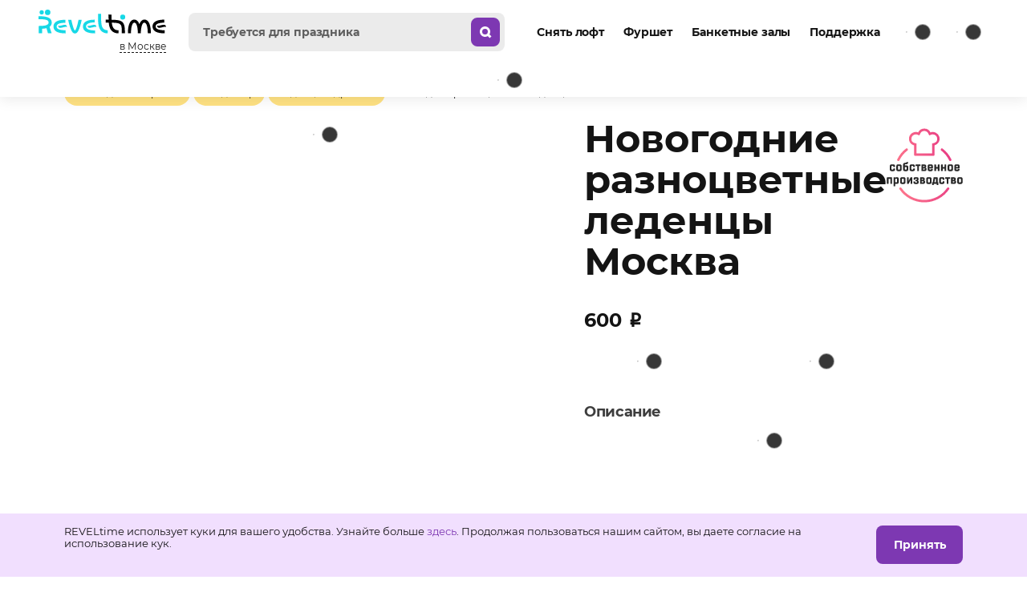

--- FILE ---
content_type: text/html; charset=UTF-8
request_url: https://www.reveltime.ru/card/1733
body_size: 30328
content:


<!-- THEME DEBUG -->
<!-- THEME HOOK: 'html' -->
<!-- FILE NAME SUGGESTIONS:
   * html--card--1733.html.twig
   * html--card--%.html.twig
   * html--card.html.twig
   x html.html.twig
-->
<!-- BEGIN OUTPUT from 'themes/adaptive/templates/layout/html.html.twig' -->

<!DOCTYPE html>
<html lang="ru" dir="ltr" data-tzone="3">
  <head>
        <!-- Google Tag Manager -->
<script>(function(w,d,s,l,i){w[l]=w[l]||[];w[l].push({'gtm.start':
new Date().getTime(),event:'gtm.js'});var f=d.getElementsByTagName(s)[0],
j=d.createElement(s),dl=l!='dataLayer'?'&l='+l:'';j.async=true;j.src=
'https://www.googletagmanager.com/gtm.js?id='+i+dl;f.parentNode.insertBefore(j,f);
})(window,document,'script','dataLayer','GTM-T5J43T2');</script>
<!-- End Google Tag Manager -->    <meta charset="utf-8" />
<script>window.dataLayer = window.dataLayer || []; window.dataLayer.push({"drupalLanguage":"ru","drupalCountry":"RU","siteName":"Лофты для вечеринок и тренингов","entityCreated":"1669716639","entityLangcode":"ru","entityName":"Новогодние разноцветные леденцы ","entityStatus":"0","entityUuid":"b03f8e94-df75-43d0-9a4c-762fbbd9c242","entityVid":"1735","entityType":"articul_entity","entityId":"1733","entityTitle":"Новогодние разноцветные леденцы ","entityTaxonomy":{"cities":{"224":"Москва"},"service_images":{"1319":"Еда комбо"},"cart_sections":{"1446":"Закуски"}}});</script>
<link rel="alternate" hreflang="ru-RU" href="https://www.reveltime.ru/card/1733" />
<link rel="alternate" hreflang="en-RU" href="https://www.reveltime.ru/en/card/1733" />
<link rel="canonical" href="https://www.reveltime.ru/card/1733" />
<meta property="og:type" content="website" />
<meta property="og:locale" content="ru_RU" />
<meta property="og:url" content="https://www.reveltime.ru/card/1733" />
<meta property="og:title" content="Новогодние разноцветные леденцы  Москва" />
<meta property="og:description" content="Заказать на Reveltime." />
<meta property="og:image" content="https://reveltime.storage.yandexcloud.net/d8/fields/2022/uau_0.jpg" />
<meta name="Generator" content="Drupal 9 (https://www.drupal.org); Commerce 2" />
<meta name="MobileOptimized" content="width" />
<meta name="HandheldFriendly" content="true" />
<meta name="viewport" content="width=device-width,initial-scale=1.0" />
<link rel="apple-touch-icon" sizes="57x57" href="/themes/adaptive/images/favicons/apple-icon-57x57.png" />
<link rel="apple-touch-icon" sizes="60x60" href="/themes/adaptive/images/favicons/apple-icon-60x60.png" />
<link rel="apple-touch-icon" sizes="72x72" href="/themes/adaptive/images/favicons/apple-icon-72x72.png" />
<link rel="apple-touch-icon" sizes="76x76" href="/themes/adaptive/images/favicons/apple-icon-76x76.png" />
<link rel="apple-touch-icon" sizes="114x114" href="/themes/adaptive/images/favicons/apple-icon-114x114.png" />
<link rel="apple-touch-icon" sizes="120x120" href="/themes/adaptive/images/favicons/apple-icon-120x120.png" />
<link rel="apple-touch-icon" sizes="144x144" href="/themes/adaptive/images/favicons/apple-icon-144x144.png" />
<link rel="apple-touch-icon" sizes="152x152" href="/themes/adaptive/images/favicons/apple-icon-152x152.png" />
<link rel="apple-touch-icon" sizes="180x180" href="/themes/adaptive/images/favicons/apple-icon-180x180.png" />
<link rel="icon" type="image/png" sizes="192x192" href="/themes/adaptive/images/favicons/android-icon-192x192.png" />
<link rel="icon" type="image/png" sizes="32x32" href="/themes/adaptive/images/favicons/favicon-32x32.png" />
<link rel="icon" type="image/png" sizes="96x96" href="/themes/adaptive/images/favicons/favicon-96x96.png" />
<link rel="icon" type="image/png" sizes="16x16" href="/themes/adaptive/images/favicons/favicon-16x16.png" />
<meta name="theme-color" content="#ffffff" />
<meta name="msapplication-TileImage" content="/ms-icon-144x144.png" />
<meta name="msapplication-TileColor" content="#ffffff" />
<meta rel="manifest" href="/site.webmanifest" />
<meta name="title" content="Новогодние разноцветные леденцы  Москва" />
<meta name="description" content="Заказать на Reveltime." />


          <link rel="preload" as="font" crossorigin="anonymous" href="/themes/adaptive/fonts/Montserrat/Montserrat-Regular.woff2" type="font/woff2">
  
          <link rel="preload" as="font" crossorigin="anonymous" href="/themes/adaptive/fonts/Montserrat/Montserrat-Bold.woff2" type="font/woff2">
  
          <link rel="preload" as="font" crossorigin="anonymous" href="/themes/adaptive/fonts/Rouble/rouble.woff2" type="font/woff2">
  

    <meta http-equiv="x-ua-compatible" content="ie=edge">
    <title>Новогодние разноцветные леденцы  Москва</title>
    <link rel="stylesheet" media="all" href="/sites/default/files/css/css_KIQs5xWAEEaOKYMpyS9BItYx_splW7bglFgUv_imMO4.css" />

    
  </head>
  <body class="not-front path-card">
        <!-- Google Tag Manager (noscript) -->
<noscript><iframe src="https://www.googletagmanager.com/ns.html?id=GTM-T5J43T2"
height="0" width="0" style="display:none;visibility:hidden"></iframe></noscript>
<!-- End Google Tag Manager (noscript) -->    
    

<!-- THEME DEBUG -->
<!-- THEME HOOK: 'off_canvas_page_wrapper' -->
<!-- BEGIN OUTPUT from 'core/themes/stable/templates/content/off-canvas-page-wrapper.html.twig' -->
  <div class="dialog-off-canvas-main-canvas" data-off-canvas-main-canvas>
    

<!-- THEME DEBUG -->
<!-- THEME HOOK: 'page' -->
<!-- FILE NAME SUGGESTIONS:
   x page--food.html.twig
   * page--card--1733.html.twig
   * page--card--%.html.twig
   * page--card.html.twig
   * page.html.twig
-->
<!-- BEGIN OUTPUT from 'themes/adaptive/templates/layout/page--food.html.twig' -->




<svg class="svg-icons" width="0" height="0" style="position:absolute"><symbol viewBox="0 0 16 16" id="icon-arrow_back" xmlns="http://www.w3.org/2000/svg"><path fill-rule="evenodd" clip-rule="evenodd" d="M15 9.5v-3H6.368l2.247-2.497-2.23-2.006-4.5 5L.982 8l.903 1.003 4.5 5 2.23-2.006L6.368 9.5H15z"/></symbol><symbol viewBox="0 0 16 16" id="icon-arrow_down" xmlns="http://www.w3.org/2000/svg"><path fill-rule="evenodd" clip-rule="evenodd" d="M8.44 7.44L11.878 4 14 6.121l-5.56 5.561-5.561-5.56L5 4l3.44 3.44z"/></symbol><symbol viewBox="0 0 16 16" id="icon-arrow_next" xmlns="http://www.w3.org/2000/svg"><path fill-rule="evenodd" clip-rule="evenodd" d="M8.379 8.5l-3.44-3.44 2.122-2.12 5.56 5.56-5.56 5.56-2.122-2.12L8.38 8.5z"/></symbol><symbol viewBox="0 0 16 16" id="icon-arrow_prev" xmlns="http://www.w3.org/2000/svg"><path fill-rule="evenodd" clip-rule="evenodd" d="M7.621 7.5l3.44 3.44-2.122 2.12L3.38 7.5l5.56-5.56 2.122 2.12L7.62 7.5z"/></symbol><symbol viewBox="0 0 16 16" id="icon-arrow_up" xmlns="http://www.w3.org/2000/svg"><path fill-rule="evenodd" clip-rule="evenodd" d="M7.5 7.621l3.44 3.44 2.12-2.122L7.5 3.38 1.94 8.94l2.12 2.122L7.5 7.62z"/></symbol><symbol viewBox="0 0 24 24" id="icon-basket" xmlns="http://www.w3.org/2000/svg"><path fill-rule="evenodd" clip-rule="evenodd" d="M8.274 2.039a1 1 0 01.687 1.236L7.897 7h6.205l-1.064-3.725a1 1 0 011.923-.55L16.182 7h1.421a2 2 0 011.968 2.358l-.233 1.28A6.5 6.5 0 0011.576 18H5.67a2 2 0 01-1.97-1.642l-1.273-7A2 2 0 014.396 7h1.42l1.222-4.274a1 1 0 011.236-.687zM6 14.999a1 1 0 112 0 1 1 0 01-2 0zm0-4a1 1 0 112 0 1 1 0 01-2 0zm4 0a1 1 0 112 0 1 1 0 01-2 0zm13 6a5 5 0 11-10 0 5 5 0 0110 0zm-4 3v-2h2v-2h-2v-2h-2v2h-2v2h2v2h2z"/></symbol><symbol viewBox="0 0 24 24" id="icon-basket_mini" xmlns="http://www.w3.org/2000/svg"><path fill-rule="evenodd" clip-rule="evenodd" d="M9.274 3.039a1 1 0 01.687 1.236L8.897 8h6.205l-1.064-3.725a1 1 0 011.923-.55L17.182 8h1.421a2 2 0 011.968 2.358l-1.273 7A2 2 0 0117.331 19H6.668A2 2 0 014.7 17.358l-1.273-7A2 2 0 015.396 8h1.42l1.222-4.274a1 1 0 011.236-.687zM7 15.999a1 1 0 112 0 1 1 0 01-2 0zm4 0a1 1 0 112 0 1 1 0 01-2 0zm5-1a1 1 0 100 2 1 1 0 000-2zm-8-4a1 1 0 100 2 1 1 0 000-2zm4 0a1 1 0 100 2 1 1 0 000-2zm3 1a1 1 0 112 0 1 1 0 01-2 0z"/></symbol><symbol viewBox="0 0 48 48" id="icon-character" xmlns="http://www.w3.org/2000/svg"><path d="M27.283 30.43L32.639 48l8.46-2.08-.717-2.823-5.723 1.407-4.756-15.589a12.386 12.386 0 003.415-4.563c1.558-3.381 2.37-8.109 2.47-14.445a3.159 3.159 0 00-.778-2.116 3.258 3.258 0 00-2.003-1.085 71.32 71.32 0 00-20.025 0c-.78.11-1.492.496-2.004 1.085a3.158 3.158 0 00-.778 2.116c.106 6.336.913 11.058 2.47 14.445a13.47 13.47 0 002.225 3.43l-3.682 19.923h9.217v-2.906h-5.674l2.781-14.926a10.6 10.6 0 004 1.225v8.306h-4.183v2.906h11.314v-2.906h-4.183v-8.306c.958-.1 1.9-.324 2.798-.667zm3.337-7.276c-1.607 3.49-4.027 5.116-7.62 5.116-3.594 0-6.008-1.642-7.621-5.116-1.263-2.736-1.97-6.566-2.164-11.698.5.126 1.04.224 1.585.317a60.356 60.356 0 0016.393 0 16.142 16.142 0 001.585-.317c-.178 5.126-.89 8.968-2.147 11.698h-.01zm.556-13.745a56.735 56.735 0 01-16.403 0 67.851 67.851 0 0116.403 0z"/></symbol><symbol viewBox="0 0 16 16" id="icon-delete" xmlns="http://www.w3.org/2000/svg"><path fill-rule="evenodd" clip-rule="evenodd" d="M12 5a1 1 0 011 1v8a1 1 0 01-1 1H4a1 1 0 01-1-1V6a1 1 0 011-1h8zM5 9a1 1 0 012 0v2a1 1 0 11-2 0V9zm5-1a1 1 0 00-1 1v2a1 1 0 102 0V9a1 1 0 00-1-1zM7 0a1 1 0 00-1 1H3a1 1 0 00-1 1v1a1 1 0 001 1h10a1 1 0 001-1V2a1 1 0 00-1-1h-3a1 1 0 00-1-1H7z"/></symbol><symbol viewBox="0 0 48 48" id="icon-dice" xmlns="http://www.w3.org/2000/svg"><path fill-rule="evenodd" clip-rule="evenodd" d="M41.356 42.099l.835 3.36-9.97 2.492-4.057-14.262-2.114 1.304a7.607 7.607 0 01-7.4 0l-2.276-1.383-1.5 10.524h7.248V47.6h-11.3l2.277-15.952-3.465-2.101A8.142 8.142 0 016 23.086V11.434a7.484 7.484 0 013.915-6.29L18.618.792a9.062 9.062 0 017.412 0l8.704 4.352a7.484 7.484 0 013.914 6.29v11.659a8.143 8.143 0 01-3.634 6.46l-3.764 2.276 3.412 11.94 6.694-1.67zM20.501 30.963a.9.9 0 00.12-.458l-.032-11.777a3.916 3.916 0 00-1.958-3.19l-7.79-3.915a.9.9 0 00-1.305.802V23.08a4.756 4.756 0 001.958 3.497l7.757 4.704a.9.9 0 001.25-.318zm-7.2-22.002l6.896 3.458a5.448 5.448 0 004.332.026l6.916-3.458a.9.9 0 000-1.618L24.53 3.911a5.702 5.702 0 00-4.312 0L13.3 7.369a.9.9 0 000 1.592zM25 31.407a.9.9 0 00.455-.132l7.725-4.711a4.755 4.755 0 001.957-3.497V12.412a.9.9 0 00-1.305-.802l-7.79 3.915a3.915 3.915 0 00-1.957 3.19v11.783a.9.9 0 00.915.909zM11.14 17.488c-.045-1.305.66-2.211 1.586-2.029.92.183 1.716 1.39 1.761 2.695.046 1.305-.665 2.212-1.585 2.029-.92-.183-1.716-1.39-1.762-2.695zm16.964 4.32c.046-1.305.835-2.512 1.761-2.695.927-.196 1.632.724 1.586 2.029-.046 1.305-.829 2.512-1.762 2.695-.933.182-1.63-.725-1.585-2.03zm-11.157.104c-.926-.183-1.631.724-1.585 2.03.045 1.304.841 2.511 1.761 2.694.92.183 1.631-.724 1.586-2.03-.046-1.304-.842-2.511-1.762-2.694z"/></symbol><symbol fill="none" viewBox="0 0 24 24" id="icon-done" xmlns="http://www.w3.org/2000/svg"><path d="M4.5 10.875l5.77 5.625 9.23-9" stroke="#fff" stroke-width="4"/></symbol><symbol viewBox="0 0 48 49" id="icon-eyes_ring" xmlns="http://www.w3.org/2000/svg"><path fill-rule="evenodd" clip-rule="evenodd" d="M19.284 9.426a4.65 4.65 0 10-4.65-4.65 4.66 4.66 0 004.65 4.65zm0-6.29a1.639 1.639 0 11-1.64 1.64 1.64 1.64 0 011.64-1.65v.01zm9.857 5.197a3.568 3.568 0 100-7.136 3.568 3.568 0 000 7.136zm0-4.725a1.157 1.157 0 11-1.179 1.168 1.156 1.156 0 011.179-1.157v-.01zm2.036 27.76l4.285 12.965 6.247-1.543.771 3.075-9.032 2.261-5.357-15.921a21.61 21.61 0 01-7.629.107l-1.436 12.246h6.686v3.214H15.491L17.3 31.52A21.59 21.59 0 012.367 11.012H5.58a18.386 18.386 0 0036.76 0h3.215a21.59 21.59 0 01-14.378 20.357z"/></symbol><symbol viewBox="0 0 48 48" id="icon-eyes_ring_left" xmlns="http://www.w3.org/2000/svg"><path fill-rule="evenodd" clip-rule="evenodd" d="M18.065 8.665a4.332 4.332 0 100-8.665 4.332 4.332 0 000 8.665zm0-5.86a1.528 1.528 0 110 3.055 1.528 1.528 0 010-3.055zm20.207 40.203l-5.651 1.414-2.51-10.044c1.118.046 2.278.069 3.48.069v-2.951c-9.83 0-21.547-1.588-21.547-9.15 0-7.56 11.718-9.148 21.547-9.148v-2.951c-6.672 0-12.05.698-15.985 2.089-7.04 2.464-8.517 6.812-8.517 10.026 0 2.91 1.212 6.747 6.655 9.274l-1.79 16.069h9.518v-2.97h-6.216l1.337-12.043a41.411 41.411 0 008.424 1.492L30.475 48l8.517-2.127-.72-2.865zm-9.18-35.912a3.32 3.32 0 11-3.685-5.526 3.32 3.32 0 013.686 5.526zM27.846 3.44a1.077 1.077 0 10-1.197 1.79 1.077 1.077 0 001.197-1.79z"/></symbol><symbol viewBox="0 0 16 16" id="icon-info" xmlns="http://www.w3.org/2000/svg"><circle cx="8" cy="8" r="8"/><path d="M6.702 10.763l.689-.147V7.34l-.762-.147v-.859h2.187v4.282l.684.147v.854H6.702v-.854zm2.114-5.694H7.391V4h1.425v1.07z" fill="#fff"/></symbol><symbol viewBox="0 0 24 24" id="icon-link_arrow_back" xmlns="http://www.w3.org/2000/svg"><path fill-rule="evenodd" clip-rule="evenodd" d="M11.926 3.747a1 1 0 00-1.412-.083L2.26 11l-.42.374a1 1 0 000 1.494l.42.374 8.253 7.336a1 1 0 001.412-.083l.664-.748a1 1 0 00-.083-1.411L7.203 13.62H22a1 1 0 001-1v-1a1 1 0 00-1-1H7.203l5.304-4.714a1 1 0 00.083-1.412l-.664-.748z"/></symbol><symbol viewBox="0 0 24 24" id="icon-link_arrow_next" xmlns="http://www.w3.org/2000/svg"><path fill-rule="evenodd" clip-rule="evenodd" d="M12.074 20.253a1 1 0 001.412.083L21.74 13l.42-.374a1 1 0 000-1.494l-.42-.374-8.253-7.336a1 1 0 00-1.412.083l-.664.748a1 1 0 00.083 1.411l5.304 4.715H2a1 1 0 00-1 1v1a1 1 0 001 1h14.797l-5.304 4.714a1 1 0 00-.083 1.412l.664.748z"/></symbol><symbol viewBox="0 0 16 16" id="icon-link_arrow_s" xmlns="http://www.w3.org/2000/svg"><path fill-rule="evenodd" clip-rule="evenodd" d="M8.78 8.5L3.986 4.106l2.027-2.212L13.22 8.5l-7.207 6.605-2.027-2.211L8.78 8.5z"/></symbol><symbol viewBox="0 0 16 16" id="icon-link_arrow_xs" xmlns="http://www.w3.org/2000/svg"><path fill-rule="evenodd" clip-rule="evenodd" d="M8.379 8.5l-3.44-3.44 2.122-2.12 5.56 5.56-5.56 5.56-2.122-2.12L8.38 8.5z"/></symbol><symbol viewBox="0 0 24 24" id="icon-map" xmlns="http://www.w3.org/2000/svg"><path fill-rule="evenodd" clip-rule="evenodd" d="M3.447 21.276L9 18.5l5 2.5 1 .5 1-.5 4.894-2.447A2 2 0 0022 16.763V3.619a1 1 0 00-1.447-.894L15 5.5 10 3l-1-.5L8 3 3.106 5.447A2 2 0 002 7.237v13.145a1 1 0 001.447.894zM8 5.236l-4 2v11.528l4-2V5.236zm8 2v11.528l4-2V5.236l-4 2zm-2 0l-4-2v11.528l4 2V7.236z"/></symbol><symbol viewBox="0 0 24 24" id="icon-menu" xmlns="http://www.w3.org/2000/svg"><path fill-rule="evenodd" clip-rule="evenodd" d="M0 1h24v4H0V1zm0 9h24v4H0v-4zm24 9H0v4h24v-4z"/></symbol><symbol viewBox="0 0 24 24" id="icon-message" xmlns="http://www.w3.org/2000/svg"><path fill-rule="evenodd" clip-rule="evenodd" d="M12.75 17.438A2 2 0 0011.5 17H5a2 2 0 01-2-2V6a2 2 0 012-2h14a2 2 0 012 2v9a2 2 0 01-2 2 2 2 0 00-2 2v1.839l-4.25-3.4zM5 2a4 4 0 00-4 4v9a4 4 0 004 4h6.5l4.25 3.4c1.31 1.048 3.25.116 3.25-1.561V19a4 4 0 004-4V6a4 4 0 00-4-4H5zm2.5 10a1.5 1.5 0 100-3 1.5 1.5 0 000 3zm6-1.5a1.5 1.5 0 11-3 0 1.5 1.5 0 013 0zm3 1.5a1.5 1.5 0 100-3 1.5 1.5 0 000 3z"/></symbol><symbol viewBox="0 0 80 81" id="icon-not_found" xmlns="http://www.w3.org/2000/svg"><path fill-rule="evenodd" clip-rule="evenodd" d="M25.463 9.605l4.552 4.552 2.154-2.154 2.17 2.154 4.552-4.552-2.17-2.154 2.17-2.17L34.34.729l-2.17 2.17-2.154-2.17-4.552 4.552 2.17 2.17-2.17 2.154zm20.07 3.149l1.435-1.436 1.452 1.436 3.867-3.867-1.435-1.436 1.435-1.452-3.867-3.867-1.452 1.436-1.436-1.436-3.867 3.867 1.436 1.452-1.436 1.436 3.867 3.867zm6.673 45.588l4.128 16.513 9.219-2.285 1.174 4.683-13.918 3.475-5.335-21.342c-4.72.728-9.524.728-14.244 0L31.239 75.36h10.133v4.895H25.773l2.709-21.782c-10.019-2.709-18.177-9.121-18.177-19.71 0-14.571 15.517-21.212 29.924-21.212 14.408 0 29.925 6.624 29.925 21.211 0 10.443-8.044 16.839-17.948 19.58zM40.262 22.266c-12.042 0-25.095 5.14-25.095 16.415h-.016c0 11.275 13.07 16.414 25.111 16.414 12.042 0 25.095-5.14 25.095-16.414 0-11.275-13.053-16.415-25.095-16.415z"/></symbol><symbol viewBox="0 0 68 68" id="icon-photo" xmlns="http://www.w3.org/2000/svg"><path fill-rule="evenodd" clip-rule="evenodd" d="M16 16a4 4 0 003.578-2.211L22.472 8h23.056l2.894 5.789A4 4 0 0052 16h5a7 7 0 017 7v30a7 7 0 01-7 7H11a7 7 0 01-7-7V23a7 7 0 017-7h5zm6.472-12a4 4 0 00-3.578 2.211L16 12h-5C4.925 12 0 16.925 0 23v30c0 6.075 4.925 11 11 11h46c6.075 0 11-4.925 11-11V23c0-6.075-4.925-11-11-11h-5l-2.894-5.789A4 4 0 0045.528 4H22.472zM44 38c0 5.523-4.477 10-10 10s-10-4.477-10-10 4.477-10 10-10 10 4.477 10 10zm4 0c0 7.732-6.268 14-14 14s-14-6.268-14-14 6.268-14 14-14 14 6.268 14 14z"/></symbol><symbol viewBox="0 0 137 148" id="icon-pie" xmlns="http://www.w3.org/2000/svg"><path d="M131.68 87.967h-6.65V38.448c0-3.289-1.31-6.442-3.64-8.768a12.396 12.396 0 00-8.76-3.64H84.34a17.742 17.742 0 002.01-8.807A17.81 17.81 0 0068.55 0c-3.06 0-6.07.789-8.73 2.291a17.733 17.733 0 00-6.49 6.283 17.683 17.683 0 00-2.57 8.66 17.84 17.84 0 002 8.806H24.48a12.437 12.437 0 00-8.77 3.64 12.473 12.473 0 00-3.64 8.768v49.52H5.35a5.004 5.004 0 00-2.02.29c-.65.233-1.24.597-1.74 1.068-.5.471-.9 1.04-1.18 1.671a5.09 5.09 0 000 3.999c.28.632.68 1.2 1.18 1.671.5.472 1.09.835 1.74 1.069.64.234 1.33.333 2.02.29h36.96l-12.85 48.989h33.38v-10.059H42.53l10.18-38.911h28.41L95.69 148l28.85-7.218-2.44-9.775-19.46 4.869L91.6 97.988h40.16a5.033 5.033 0 003.36-1.577 5.034 5.034 0 000-6.904 5.036 5.036 0 00-3.36-1.578l-.08.038zM68.56 10.07c1.54 0 3.03.455 4.31 1.306a7.79 7.79 0 012.85 3.478 7.71 7.71 0 01.44 4.476 7.708 7.708 0 01-2.12 3.967 7.715 7.715 0 01-3.97 2.12c-1.5.3-3.06.146-4.47-.44a7.726 7.726 0 01-4.78-7.159 7.741 7.741 0 017.72-7.748h.02zM22.15 57.81c4.25.529 8.53.782 12.81.758 8.92 0 18.52-.853 28.41-1.743 17.7-1.573 36-3.183 51.55 0V67.45c-16.52-2.936-34.74-1.326-52.44.246-14.93 1.326-29.08 2.577-40.39.834l.06-10.722zm2.35-21.69h88.15c.62.004 1.21.253 1.65.693.44.44.69 1.034.69 1.655v8.146c-16.51-2.936-34.74-1.326-52.43.246-14.93 1.326-29.08 2.577-40.39.834v-9.188a2.368 2.368 0 012.31-2.406l.02.02zm-2.35 42.528c4.25.529 8.53.782 12.81.758 8.92 0 18.52-.853 28.41-1.743 17.7-1.573 36-3.183 51.55 0v10.343H22.09l.06-9.358z"/></symbol><symbol viewBox="0 0 24 24" id="icon-pin" xmlns="http://www.w3.org/2000/svg"><path fill-rule="evenodd" clip-rule="evenodd" d="M12 22c2.97-1 9-4.03 9-11a9 9 0 10-18 0c0 6.97 6.03 10 9 11zm0-9a3 3 0 100-6 3 3 0 000 6z"/></symbol><symbol viewBox="0 0 40 50" id="icon-r" xmlns="http://www.w3.org/2000/svg"><path d="M33.316 30.823c3.98-2.669 6.63-6.608 6.63-12.42C39.945-.57 12.036.284.89.284v8.37c18.157.006 29.88 1.263 29.88 9.75 0 7.843-11.502 9.75-29.004 9.75V49.36h9.783l-.023-13.096c4.138-.204 8.658-.672 12.858-1.725l4.363 14.82h10.895l-6.327-18.535z" fill="#373737"/></symbol><symbol viewBox="0 0 24 24" id="icon-save" xmlns="http://www.w3.org/2000/svg"><path d="M10.594 16.969h2.812V8.067l2.34 2.317 1.882-2.3L12 2.514 6.372 8.085l1.881 2.3 2.34-2.318v8.902z"/><path fill-rule="evenodd" clip-rule="evenodd" d="M2 12h3v7h14v-7h3v10H2V12z"/></symbol><symbol viewBox="0 0 20 20" id="icon-schedule" xmlns="http://www.w3.org/2000/svg"><path fill-rule="evenodd" clip-rule="evenodd" d="M2 7v9a2 2 0 002 2h12a2 2 0 002-2V7H2zM0 4a4 4 0 014-4h12a4 4 0 014 4v12a4 4 0 01-4 4H4a4 4 0 01-4-4V4z"/></symbol><symbol viewBox="0 0 16 16" id="icon-search" xmlns="http://www.w3.org/2000/svg"><path fill-rule="evenodd" clip-rule="evenodd" d="M11 7.5a3.5 3.5 0 11-7 0 3.5 3.5 0 017 0zm-.088 5.534a6.5 6.5 0 112.121-2.121l2.528 2.526-2.122 2.122-2.527-2.527z"/></symbol><symbol viewBox="0 0 24 24" id="icon-search2" xmlns="http://www.w3.org/2000/svg"><path fill-rule="evenodd" clip-rule="evenodd" d="M17 11.5a5.5 5.5 0 11-11 0 5.5 5.5 0 0111 0zm-.644 6.977a8.5 8.5 0 112.121-2.121l3.584 3.583-2.122 2.122-3.583-3.584z"/></symbol><symbol viewBox="0 0 24 24" id="icon-semistar" xmlns="http://www.w3.org/2000/svg"><path fill-rule="evenodd" clip-rule="evenodd" d="M12 3a.526.526 0 00-.48.298L9.152 8.092a.533.533 0 01-.404.294l-5.29.768a.538.538 0 00-.297.917l3.826 3.732a.528.528 0 01.156.474l-.903 5.268a.537.537 0 00.778.567l4.732-2.486a.528.528 0 01.249-.063V3z"/></symbol><symbol viewBox="0 0 24 24" id="icon-semistar_legs_left" xmlns="http://www.w3.org/2000/svg"><path fill-rule="evenodd" clip-rule="evenodd" d="M12 .114a1.288 1.288 0 00-1.18.716L8.765 4.99l-4.604.667a1.285 1.285 0 00-.712 2.19l3.319 3.238-.785 4.574a1.282 1.282 0 001.883 1.351l.434-.23-1.765 7.058h5.301v-1.6H8.587l1.608-6.453 1.771-.932.034.018V.114zM15.85 24z"/></symbol><symbol viewBox="0 0 24 24" id="icon-star" xmlns="http://www.w3.org/2000/svg"><path d="M12.48 3.298l2.367 4.794c.08.16.228.27.404.294l5.29.768a.538.538 0 01.297.917l-3.826 3.732a.54.54 0 00-.156.474l.903 5.268a.537.537 0 01-.778.567l-4.732-2.486a.529.529 0 00-.498 0l-4.732 2.486a.537.537 0 01-.778-.567l.903-5.268a.527.527 0 00-.156-.474l-3.826-3.732a.538.538 0 01.298-.917l5.289-.768a.533.533 0 00.404-.294l2.366-4.794a.537.537 0 01.962 0z"/></symbol><symbol viewBox="0 0 24 24" id="icon-star_legs" xmlns="http://www.w3.org/2000/svg"><path d="M20.806 6.532a1.277 1.277 0 00-1.038-.875l-4.592-.667L13.125.83a1.285 1.285 0 00-2.305 0L8.765 4.99l-4.604.667a1.285 1.285 0 00-.712 2.19l3.319 3.238-.785 4.574a1.282 1.282 0 001.883 1.351l.434-.23-1.765 7.058h5.301v-1.6H8.587l1.608-6.453 1.771-.932 1.835.95 2.048 8.198 4.625-1.156-.389-1.557-3.071.767-1.313-5.253.374.196a1.285 1.285 0 001.865-1.355l-.785-4.573 3.32-3.238a1.276 1.276 0 00.331-1.3z"/></symbol><symbol viewBox="0 0 24 24" id="icon-support" xmlns="http://www.w3.org/2000/svg"><path fill-rule="evenodd" clip-rule="evenodd" d="M12 4.5a2.25 2.25 0 00-1.971 1.164 4.547 4.547 0 00-1.161.774c-.81.736-1.384 1.746-1.794 2.866-.819 2.23-1.058 5.086-1.074 7.681A1.015 1.015 0 007.02 18s2.355-.75 4.98-.75c2.625 0 4.98.75 4.98.75.56 0 1.023-.449 1.02-1.015-.016-2.596-.255-5.451-1.073-7.682-.411-1.119-.985-2.13-1.795-2.865a4.547 4.547 0 00-1.16-.774A2.25 2.25 0 0012 4.5zm0 15.75a2.25 2.25 0 01-2.122-1.5s.622-.375 2.122-.375 2.122.375 2.122.375A2.251 2.251 0 0112 20.25z"/></symbol></svg><svg class="svg-icons" width="0" height="0" style="position:absolute"><symbol viewBox="0 0 186 134" id="icon-accordeon" xmlns="http://www.w3.org/2000/svg"><path fill-rule="evenodd" clip-rule="evenodd" d="M149.2 13.604h31.76c1.32.015 2.59.551 3.51 1.49a5.03 5.03 0 011.46 3.531v54.11c0 1.332-.53 2.609-1.48 3.551a5.005 5.005 0 01-3.55 1.47h-31.76l-12.06 12.061a5.024 5.024 0 01-7.1 0l-4.39-4.398 9.09 36.408 19.22-4.794 2.43 9.738L127.4 134l-12.23-49.241-5.08 5.077a5.024 5.024 0 01-7.1 0l-9.98-9.985-9.98 9.985a5.024 5.024 0 01-7.1 0l-5.81-5.814-4.87 38.899h20.97v10.022H53.79l5.95-46.882-3.78 3.775a5.024 5.024 0 01-7.1 0L36.8 77.775H5.02A5.022 5.022 0 010 72.755v-54.13a5.02 5.02 0 015.02-5.02H36.8L48.85 1.469A5 5 0 0152.39 0c1.33 0 2.61.528 3.55 1.469l9.99 9.984 9.98-9.984a5.023 5.023 0 017.1 0l9.98 9.984 9.99-9.984A5 5 0 01106.52 0c1.33 0 2.61.528 3.55 1.469l9.99 9.984 9.98-9.984a5.023 5.023 0 017.1 0l12.06 12.136zM33.84 23.627h-23.8v44.107h23.8V23.627zm10.04 47.052l8.51 8.512 8.52-8.512V20.7l-8.52-8.512-8.51 8.512v49.98zm27.07 0l8.51 8.512 8.51-8.512V20.7l-8.51-8.512-8.51 8.512v49.98zm27.06 0l8.51 8.512 8.52-8.512V20.7l-8.52-8.512-8.51 8.512v49.98zm27.07 0l8.51 8.512 8.51-8.512V20.7l-8.51-8.512-8.51 8.512v49.98zm27.06-2.945h23.8V23.627h-23.8v44.107zM26.74 36.178a4.267 4.267 0 100-8.531c-2.35 0-4.26 1.91-4.26 4.265a4.264 4.264 0 004.26 4.266zm-9.02 4.51a4.267 4.267 0 100-8.53c-2.35 0-4.26 1.91-4.26 4.265a4.264 4.264 0 004.26 4.265zm13.29 1.378a4.264 4.264 0 11-8.53 0 4.264 4.264 0 118.53 0zm-13.29 8.777a4.267 4.267 0 100-8.531c-2.35 0-4.26 1.91-4.26 4.265a4.264 4.264 0 004.26 4.266zm13.29 2.132a4.264 4.264 0 11-8.53 0 4.264 4.264 0 118.53 0zm-13.29 8.777a4.267 4.267 0 100-8.531c-2.35 0-4.26 1.91-4.26 4.265a4.265 4.265 0 004.26 4.266zm155.14-29.67a4.264 4.264 0 11-4.26-4.265c2.35 0 4.26 1.91 4.26 4.265zm-13.28 8.776c2.35 0 4.26-1.91 4.26-4.265a4.264 4.264 0 10-4.26 4.265zm13.28 1.397a4.264 4.264 0 11-4.26-4.266c2.35 0 4.26 1.91 4.26 4.266zm-13.28 8.776c2.35 0 4.26-1.91 4.26-4.265a4.264 4.264 0 10-4.26 4.265zm13.28 2.133a4.264 4.264 0 11-4.26-4.266c2.35 0 4.26 1.91 4.26 4.266zm-13.28 8.776c2.35 0 4.26-1.91 4.26-4.265a4.264 4.264 0 10-4.26 4.265z"/></symbol><symbol viewBox="0 0 137 148" id="icon-cake" xmlns="http://www.w3.org/2000/svg"><path d="M131.68 87.967h-6.65V38.448c0-3.289-1.31-6.442-3.64-8.768a12.396 12.396 0 00-8.76-3.64H84.34a17.742 17.742 0 002.01-8.807A17.81 17.81 0 0068.55 0c-3.06 0-6.07.789-8.73 2.291a17.733 17.733 0 00-6.49 6.283 17.683 17.683 0 00-2.57 8.66 17.84 17.84 0 002 8.806H24.48a12.437 12.437 0 00-8.77 3.64 12.473 12.473 0 00-3.64 8.768v49.52H5.35a5.004 5.004 0 00-2.02.29c-.65.233-1.24.597-1.74 1.068-.5.471-.9 1.04-1.18 1.671a5.09 5.09 0 000 3.999c.28.632.68 1.2 1.18 1.671.5.472 1.09.835 1.74 1.069.64.234 1.33.333 2.02.29h36.96l-12.85 48.989h33.38v-10.059H42.53l10.18-38.911h28.41L95.69 148l28.85-7.218-2.44-9.775-19.46 4.869L91.6 97.988h40.16a5.033 5.033 0 003.36-1.577 5.034 5.034 0 000-6.904 5.036 5.036 0 00-3.36-1.578l-.08.038zM68.56 10.07c1.54 0 3.03.455 4.31 1.306a7.79 7.79 0 012.85 3.478 7.71 7.71 0 01.44 4.476 7.708 7.708 0 01-2.12 3.967 7.715 7.715 0 01-3.97 2.12c-1.5.3-3.06.146-4.47-.44a7.726 7.726 0 01-4.78-7.159 7.741 7.741 0 017.72-7.748h.02zM22.15 57.81c4.25.529 8.53.782 12.81.758 8.92 0 18.52-.853 28.41-1.743 17.7-1.573 36-3.183 51.55 0V67.45c-16.52-2.936-34.74-1.326-52.44.246-14.93 1.326-29.08 2.577-40.39.834l.06-10.722zm2.35-21.69h88.15c.62.004 1.21.253 1.65.693.44.44.69 1.034.69 1.655v8.146c-16.51-2.936-34.74-1.326-52.43.246-14.93 1.326-29.08 2.577-40.39.834v-9.188a2.368 2.368 0 012.31-2.406l.02.02zm-2.35 42.528c4.25.529 8.53.782 12.81.758 8.92 0 18.52-.853 28.41-1.743 17.7-1.573 36-3.183 51.55 0v10.343H22.09l.06-9.358z"/></symbol><symbol viewBox="0 0 101 148" id="icon-child" xmlns="http://www.w3.org/2000/svg"><path d="M72.69 147.862l28.31-7.081-2.4-9.591-19.09 4.777-11.54-39.589c2.87-2.802 5.4-5.92 7.57-9.293a73.343 73.343 0 0011.37-37.972c.21-15.13-4.53-27.88-13.72-36.987A42.256 42.256 0 0058.84 2.87 42.374 42.374 0 0042.01.027a40.754 40.754 0 00-28.76 13.01C4.2 22.647-.48 36.214.04 51.213c.54 15.39 5.35 29.478 13.59 39.682a47.044 47.044 0 007.08 7.119L7.83 146.821h32.75v-9.869H20.63l8.85-33.455a36.425 36.425 0 008.1 2.565l-3.3 3.215c-.23.214-.38.489-.45.792-.06.302-.03.617.08.903.12.287.32.532.57.703.26.172.56.262.87.26h5.58v7.434c0 .87.35 1.702.97 2.315s1.45.957 2.32.957c.43-.003.86-.09 1.26-.258.39-.167.76-.412 1.06-.719.3-.307.54-.671.71-1.071.16-.4.24-.829.24-1.261v-7.323h5.32c.3-.001.6-.094.86-.267.25-.173.45-.419.56-.704.12-.286.14-.599.08-.9-.07-.3-.22-.574-.44-.787l-3.29-3.159a32.177 32.177 0 008.94-3.346l13.17 45.016zM9.87 50.897c-.43-12.36 3.31-23.4 10.54-31.076a30.92 30.92 0 0121.84-9.907h.93c4.26-.04 8.49.76 12.45 2.354a32.582 32.582 0 0110.6 6.94c7.23 7.137 10.96 17.452 10.78 29.83-.3 22.174-14.07 47.322-32.03 47.786-8.83.223-17.25-4.052-23.7-12.08-6.89-8.55-10.94-20.576-11.39-33.828l-.02-.019z"/></symbol><symbol viewBox="0 0 160 160" id="icon-cooking" xmlns="http://www.w3.org/2000/svg"><path d="M143.684 99.967h-6.649V50.448a12.431 12.431 0 00-12.409-12.408H96.343a17.808 17.808 0 10-31.579 0H36.481a12.427 12.427 0 00-12.408 12.408v49.52h-6.725a5.035 5.035 0 00-3.761 1.358 5.04 5.04 0 003.76 8.7h36.96l-12.844 48.989h33.38v-10.059h-20.31l10.173-38.911h28.416L107.69 160l28.851-7.218-2.444-9.775-19.455 4.869-11.044-37.888h40.161a5.038 5.038 0 000-10.059l-.076.038zM80.564 22.07a7.747 7.747 0 11-.02 0h.02zM34.15 69.81a99.02 99.02 0 0012.806.758c8.922 0 18.527-.853 28.416-1.743 17.693-1.573 35.993-3.183 51.546 0V79.45c-16.519-2.936-34.743-1.326-52.437.246-14.927 1.326-29.078 2.577-40.388.834l.057-10.722zm2.349-21.69h88.145a2.369 2.369 0 012.349 2.348v8.146c-16.519-2.936-34.743-1.326-52.436.246-14.928 1.326-29.079 2.577-40.388.834v-9.188A2.367 2.367 0 0136.48 48.1l.019.02zM34.15 90.648c4.248.529 8.525.782 12.806.758 8.922 0 18.527-.853 28.416-1.743 17.693-1.573 35.993-3.183 51.546 0v10.343H34.094l.057-9.358z"/></symbol><symbol viewBox="0 0 186 160" id="icon-dance" xmlns="http://www.w3.org/2000/svg"><path fill-rule="evenodd" clip-rule="evenodd" d="M149.197 39.605h31.764a5.022 5.022 0 014.964 5.02v54.11a5.024 5.024 0 01-1.47 3.551 5.024 5.024 0 01-3.55 1.47H149.14l-12.06 12.061a5.022 5.022 0 01-7.097 0l-4.397-4.398 9.097 36.408 19.213-4.794 2.435 9.738L127.398 160l-12.231-49.241-5.077 5.077a5.02 5.02 0 01-7.096 0l-9.984-9.985-9.985 9.985a5.022 5.022 0 01-7.096 0l-5.813-5.814-4.87 38.899h20.97v10.022H53.79l5.945-46.882-3.774 3.775a5.022 5.022 0 01-7.097 0l-12.06-12.061H5.02A5.022 5.022 0 010 98.755v-54.13a5.02 5.02 0 015.02-5.02h31.784l12.041-12.136a5.02 5.02 0 017.097 0l9.984 9.984 9.984-9.984a5.02 5.02 0 017.097 0l9.984 9.984 9.984-9.984a5.02 5.02 0 017.097 0l9.984 9.984 9.984-9.984a5.02 5.02 0 017.097 0l12.06 12.136zM33.841 49.627h-23.8v44.107h23.8V49.627zm10.04 47.052l8.513 8.512 8.512-8.512V46.7l-8.512-8.512-8.513 8.512v49.98zm27.065 0l8.512 8.512 8.512-8.512V46.7l-8.512-8.512-8.512 8.512v49.98zm27.065 0l8.512 8.512 8.512-8.512V46.7l-8.512-8.512-8.512 8.512v49.98zm27.065 0l8.512 8.512 8.512-8.512V46.7l-8.512-8.512-8.512 8.512v49.98zm27.065-2.945h23.8V49.627h-23.8v44.107zM26.744 62.178a4.265 4.265 0 100-8.531 4.265 4.265 0 000 8.53zm-9.021 4.51a4.265 4.265 0 100-8.53 4.265 4.265 0 000 8.53zm13.287 1.378a4.265 4.265 0 11-8.531 0 4.265 4.265 0 018.53 0zm-13.287 8.777a4.265 4.265 0 100-8.531 4.265 4.265 0 000 8.53zm13.287 2.132a4.265 4.265 0 11-8.531 0 4.265 4.265 0 018.53 0zm-13.287 8.777a4.265 4.265 0 100-8.531 4.265 4.265 0 000 8.53zm155.142-29.67a4.266 4.266 0 11-8.531 0 4.266 4.266 0 018.531 0zm-13.288 8.776a4.266 4.266 0 100-8.531 4.266 4.266 0 000 8.531zm13.288 1.397a4.266 4.266 0 11-8.531 0 4.266 4.266 0 018.531 0zm-13.288 8.776a4.266 4.266 0 100-8.531 4.266 4.266 0 000 8.531zm13.288 2.133a4.266 4.266 0 11-8.531 0 4.266 4.266 0 018.531 0zm-13.288 8.776a4.266 4.266 0 100-8.531 4.266 4.266 0 000 8.531z"/></symbol><symbol viewBox="0 0 160 160" id="icon-disco" xmlns="http://www.w3.org/2000/svg"><path fill-rule="evenodd" clip-rule="evenodd" d="M135.829 31.375h-4.423V15.36A13.378 13.378 0 00118.045 2H40.996a13.379 13.379 0 00-13.36 13.36v16.015H24.17A14.19 14.19 0 0010 45.546v51.968a14.188 14.188 0 0014.171 14.171H49.18l-5.88 47.011h31.66v-9.785H54.412l4.644-37.207H94.07l12.015 48.042 28.251-7.058-2.377-9.509-18.76 4.681-9.049-36.175h31.679A14.191 14.191 0 00150 97.514V45.546a14.193 14.193 0 00-14.171-14.171zM37.421 15.342a3.575 3.575 0 013.557-3.557h77.086a3.574 3.574 0 013.556 3.557v16.014h-7.832v-6.855h-9.785v6.855h-1.953v-6.855h-9.786v6.855h-1.953v-6.855h-9.786v6.855h-1.953v-6.855h-9.823v6.855h-1.842v-6.855H57.12v6.855h-1.953v-6.855h-9.786v6.855h-7.96V15.342zm102.757 82.154a4.39 4.39 0 01-4.368 4.367H24.19a4.386 4.386 0 01-4.368-4.367V45.528a4.386 4.386 0 014.368-4.368h111.639a4.387 4.387 0 014.367 4.368l-.018 51.968zm-28.214-47.84a20.919 20.919 0 00-20.515 24.997 20.917 20.917 0 0041.431-4.081 20.956 20.956 0 00-20.916-20.916zm0 32.047a11.056 11.056 0 110-22.112 11.056 11.056 0 010 22.112zM37.079 53.18a20.916 20.916 0 0111.62-3.525 20.953 20.953 0 0120.917 20.916A20.916 20.916 0 1137.079 53.18zm5.478 26.658a11.056 11.056 0 1012.286-18.386A11.056 11.056 0 0042.557 79.84z"/></symbol><symbol viewBox="0 0 160 160" id="icon-drink" xmlns="http://www.w3.org/2000/svg"><path d="M90.942 101.436L108.798 160 137 153.069l-2.392-9.411-19.079 4.688-15.853-51.962a41.28 41.28 0 0011.384-15.21c5.192-11.272 7.899-27.03 8.233-48.15a10.533 10.533 0 00-2.592-7.053 10.859 10.859 0 00-6.679-3.617 237.734 237.734 0 00-66.75 0 10.86 10.86 0 00-6.68 3.617 10.53 10.53 0 00-2.591 7.053c.352 21.12 3.04 36.86 8.233 48.15a44.888 44.888 0 007.416 11.435l-12.274 66.406h30.723v-9.685H49.187l9.27-49.754a35.332 35.332 0 0013.332 4.085v27.686H57.846v9.685h37.713v-9.685H81.616v-27.686a36.89 36.89 0 009.326-2.225zm11.125-24.257c-5.358 11.636-13.424 17.053-25.402 17.053-11.978 0-20.025-5.471-25.402-17.053-4.209-9.119-6.563-21.886-7.212-38.994 1.668.42 3.467.748 5.284 1.058a201.167 201.167 0 0054.642 0c1.854-.292 3.709-.638 5.285-1.058-.594 17.09-2.967 29.893-7.157 38.994h-.038zm1.855-45.815a189.106 189.106 0 01-54.68 0 226.177 226.177 0 0154.68 0z"/></symbol><symbol viewBox="0 0 160 160" id="icon-fun" xmlns="http://www.w3.org/2000/svg"><path d="M153.074 57.748l4.924-8.837-16.816-9.41 11.453-20.538L143.663 14l-12.807 23.039-5.345 2.137 5.402-21.473-9.792-2.481-7.177 28.63-10.574 4.22a52.971 52.971 0 00-63.605-26.795 52.967 52.967 0 00-7.572 97.761l-5.898 39.912H59.22v-10.135H38.053l3.817-26.016a52.763 52.763 0 0031.399-.974L83.289 160l29.205-7.31-2.463-9.85-19.45 4.906-7.997-30.216a52.888 52.888 0 0024.451-60.068l11.128-4.428 19.087 18.648 7.082-7.253-15.939-15.518 5.173-2.062 19.508 10.9zM98.865 71.817a42.889 42.889 0 11-4.963-19.966l-11.204 4.467a30.73 30.73 0 103.608 9.544l11.261-4.486a42.775 42.775 0 011.298 10.44zM63.076 64.18a10.441 10.441 0 103.207 9.544l10.345-4.123a20.768 20.768 0 11-3.512-9.544l-10.04 4.123z"/></symbol><symbol viewBox="0 0 119 137" id="icon-heart" xmlns="http://www.w3.org/2000/svg"><path d="M119 128.927l-2.671-10.737-20.706 5.223-8.779-45.298c14.101-13.608 28.595-31.523 29.733-48.377a28.621 28.621 0 00-1.786-12.433A28.507 28.507 0 00107.86 6.85C99.578-1.473 84.65-6.28 59.575 17.13a1.797 1.797 0 01-2.485 0C32.037-6.28 17.004-1.39 8.805 6.85a28.52 28.52 0 00-6.931 10.455A28.636 28.636 0 00.088 29.738c1.18 17.645 17.041 36.476 31.721 50.292L18.33 135.731h35.613v-11.049h-21.72l8.8-36.35a262.568 262.568 0 009.442 7.594 12.81 12.81 0 0015.529 0c3.044-2.33 6.936-5.43 11.222-9.113L86.948 137 119 128.927zM59.347 87.104a1.813 1.813 0 01-2.215 0c-10.353-7.99-44.662-35.83-46.153-58.136a17.751 17.751 0 011.131-7.804 17.666 17.666 0 014.398-6.532 11.28 11.28 0 013.782-2.6 11.238 11.238 0 014.5-.875c6.46 0 14.742 4.682 24.743 14.025a12.844 12.844 0 008.738 3.434c3.238 0 6.358-1.226 8.737-3.434 14.97-13.983 26.069-17.52 33.005-10.55a17.678 17.678 0 014.398 6.532 17.736 17.736 0 011.13 7.804c-1.511 22.264-35.717 50.167-46.173 58.157l-.021-.021z"/></symbol><symbol viewBox="0 0 180 160" id="icon-mask" xmlns="http://www.w3.org/2000/svg"><path d="M180 45.971c0-6.196-2.962-9.62-5.265-11.414-10.201-7.663-31.755-1.467-54.79 5.055-12.669 3.587-25.667 7.337-33.071 7.337-7.569 0-20.238-3.913-32.249-7.5-20.402-6.36-39.652-12.23-49.195-5.38C2.962 35.861 0 39.448 0 45.97c0 12.72 8.391 26.58 23.2 38.32 10.036 7.99 21.718 13.697 31.425 15.816l-12.998 48.917h34.717v-10.436H55.119l10.036-37.828c10.86-1.305 14.48-8.48 16.947-13.534 2.14-4.403 2.797-5.055 4.772-5.055 2.139 0 2.632.653 4.771 5.055 2.468 5.055 6.253 12.718 18.099 13.534L124.223 150l29.945-7.501-2.468-10.109-20.237 5.055-11.024-37.666C143.473 94.561 180 70.92 180 45.971zm-32.578 29.84c-13.656 9.62-28.135 14.674-35.374 14.674-7.075 0-8.556-2.935-10.86-7.827-2.139-4.239-5.265-10.924-14.15-10.924-8.884 0-12.175 6.522-14.15 10.924-2.303 4.892-3.784 7.827-10.859 7.827-8.226 0-21.39-5.87-32.084-14.349C17.441 66.353 10.53 55.428 10.53 45.971c0-2.609.823-3.26 1.152-3.424 5.265-3.913 25.338 2.283 39.817 6.848 13.492 4.077 26.161 7.99 35.375 7.99 9.05 0 22.047-3.75 36.033-7.664 10.036-2.935 20.402-5.87 29.122-7.337 11.189-1.957 14.973-.49 16.289.49.329.325 1.152.814 1.152 3.097 0 9.131-8.062 20.056-22.048 29.84z"/><path d="M46.892 53.471c-2.797-.815-6.746-1.467-10.366-.978-5.43.815-7.239 4.24-7.733 6.196-2.632 9.294 11.353 17.773 21.554 20.545 2.797.815 5.43 1.141 7.733 1.141 5.595 0 9.214-2.283 10.366-6.36 2.468-9.456-11.353-17.935-21.554-20.544zM61.7 72.059c-.329 1.305-4.113 1.957-9.543.326-9.543-2.609-17.44-8.968-16.618-12.066 0-.163.165-.815 2.14-1.141.493 0 .986-.163 1.645-.163 1.645 0 3.62.326 5.923.978 9.378 2.609 17.276 8.968 16.453 12.066zm76.179-19.566c-3.619-.653-7.733.163-10.365.978-10.201 2.772-24.022 11.088-21.554 20.545 1.152 4.24 4.936 6.36 10.366 6.36 2.303 0 4.936-.327 7.733-1.142 10.201-2.772 24.022-11.088 21.554-20.545-.494-1.957-2.304-5.381-7.734-6.196zm-15.63 19.892c-5.594 1.468-9.214.979-9.543-.326-.823-3.098 7.075-9.457 16.618-12.066 2.139-.652 4.278-.815 5.923-.815.658 0 1.152 0 1.645.163 1.81.326 1.975.978 2.139 1.141.658 3.098-7.239 9.458-16.782 11.903z"/></symbol><symbol viewBox="0 0 150 134" id="icon-megafon1" xmlns="http://www.w3.org/2000/svg"><path fill-rule="evenodd" clip-rule="evenodd" d="M78.72 89.135l10.25 31.824 21.31-5.311 2.64 10.581L81.75 134l-14.7-45.542a160.044 160.044 0 01-29.63-4.9l-4.74 38.488h22.83v10.908H20.34l6.54-53.005C4.798 70.639 0 55.774 0 44.68 0 32.992 5.29 17.142 30.49 7.997 44.68 2.83 64.12.144 88.25 0c1 0 1.99.197 2.91.58.92.382 1.76.943 2.47 1.65.7.706 1.26 1.545 1.64 2.468.38.922.57 1.911.57 2.91v18.208a19.594 19.594 0 0110.25 7.046c2.57 3.4 3.95 7.54 3.95 11.798 0 4.257-1.38 8.398-3.95 11.798a19.594 19.594 0 01-10.25 7.046v18.229a7.64 7.64 0 01-.57 2.91 7.664 7.664 0 01-1.64 2.468 7.707 7.707 0 01-2.47 1.65c-.92.382-1.91.579-2.91.579-3.25-.027-6.43-.095-9.53-.205zm6.27-78.185c-34.59.574-74.102 7.074-74.102 33.73 0 26.657 39.532 33.136 74.102 33.731V10.95zm38.14 28.276h26.15v10.888h-26.15V39.226zm9.23-31.087l-18.48 18.487 7.69 7.699 18.49-18.487-7.7-7.699zm-18.5 54.582l7.7-7.699 18.49 18.487-7.7 7.699-18.49-18.487z"/></symbol><symbol viewBox="0 0 160 160" id="icon-note" xmlns="http://www.w3.org/2000/svg"><path d="M129 145.422l-2.155-8.866-17.527 4.29-8.189-32.747c13.217-9.295 19.108-46.045 19.108-79.793v-15.73c0-2.574-2.012-4.576-4.598-4.576H65.357c-2.586 0-4.597 2.002-4.597 4.576v15.873c0 11.869-.718 23.309-2.011 33.462-13.936 2.43-22.556 12.154-25.86 20.734-3.592 9.295-2.011 18.59 4.31 24.167a9.738 9.738 0 002.586 1.859l-6.034 42.328h29.595v-9.152H44.239l4.597-32.318c.143 0 .287-.143.43-.143 13.649-6.006 19.97-41.898 20.545-76.361h41.087c-.143 10.868-.862 20.449-2.011 28.743-14.51 1.859-23.56 12.297-27.009 21.45-3.591 9.294-2.155 18.732 3.736 23.737 2.298 2.002 4.453 3.003 6.465 3.289L102.566 152 129 145.422zM55.732 79.356c-3.305 14.3-7.47 20.592-10.057 21.736-.287.143-.862.429-2.442-1.001-3.304-3.003-4.023-8.437-1.868-14.156 2.155-5.578 7.47-11.87 15.947-14.3-.431 2.716-1.006 5.29-1.58 7.721zm14.222-62.204h41.088v6.72H69.954v-6.72zm20.688 69.212c2.298-6.007 7.901-12.87 16.952-15.158-3.304 17.874-8.476 28.17-12.355 29.886-.43.286-1.437.572-3.304-1.144-3.017-2.43-3.448-7.865-1.293-13.584z"/></symbol><symbol viewBox="0 0 140 158" id="icon-player" xmlns="http://www.w3.org/2000/svg"><path fill-rule="evenodd" clip-rule="evenodd" d="M125.83 29.375h-4.42V13.36a13.421 13.421 0 00-3.92-9.442A13.387 13.387 0 00108.05 0H31a13.393 13.393 0 00-9.45 3.919 13.37 13.37 0 00-3.91 9.441v16.015h-3.47A14.16 14.16 0 004.16 33.53 14.159 14.159 0 000 43.546v51.968c0 3.757 1.5 7.359 4.16 10.015a14.155 14.155 0 0010.01 4.156h25.01l-5.88 47.011h31.66v-9.785H44.41l4.65-37.207h35.01l12.02 48.042 28.25-7.058-2.38-9.509-18.76 4.681-9.05-36.175h31.68a14.155 14.155 0 0010.01-4.156A14.157 14.157 0 00140 95.514V43.546c0-3.757-1.5-7.359-4.16-10.015a14.16 14.16 0 00-10.01-4.156zM27.42 13.342a3.583 3.583 0 013.56-3.557h77.08c.95.005 1.85.382 2.51 1.047a3.54 3.54 0 011.05 2.51v16.014h-7.83v-6.855H94v6.855h-1.95v-6.855h-9.79v6.855h-1.95v-6.855h-9.78v6.855h-1.96v-6.855h-9.82v6.855h-1.84v-6.855h-9.79v6.855h-1.95v-6.855h-9.79v6.855h-7.96V13.342zm102.76 82.154a4.407 4.407 0 01-1.29 3.083 4.36 4.36 0 01-3.08 1.284H14.19a4.36 4.36 0 01-3.08-1.284 4.407 4.407 0 01-1.29-3.083V43.528a4.405 4.405 0 011.29-3.083 4.359 4.359 0 013.08-1.285h111.64c1.16.005 2.26.467 3.08 1.285a4.405 4.405 0 011.29 3.083l-.02 51.968zm-28.22-47.84c-4.13 0-8.18 1.227-11.62 3.525a20.917 20.917 0 00-8.89 21.472 20.97 20.97 0 005.72 10.709 20.965 20.965 0 0010.71 5.724c4.06.807 8.27.393 12.09-1.19a20.865 20.865 0 009.38-7.704c2.3-3.44 3.53-7.483 3.53-11.62a20.959 20.959 0 00-20.92-20.916zm0 32.047c-2.18 0-4.32-.649-6.14-1.864a11.06 11.06 0 01-4.07-4.962 11.004 11.004 0 01-.63-6.388 11.061 11.061 0 013.03-5.662c1.54-1.546 3.51-2.6 5.66-3.026a11.02 11.02 0 016.38.63c2.03.836 3.75 2.253 4.97 4.072a11.093 11.093 0 011.86 6.143 11.03 11.03 0 01-3.24 7.818 11.041 11.041 0 01-7.82 3.239zM27.08 51.18a20.908 20.908 0 0111.62-3.525 20.962 20.962 0 0120.92 20.916c0 4.137-1.23 8.18-3.53 11.62a20.89 20.89 0 01-9.39 7.704 20.896 20.896 0 01-12.08 1.19 20.927 20.927 0 01-10.71-5.724 20.823 20.823 0 01-5.72-10.71c-.81-4.057-.4-8.262 1.19-12.084a20.886 20.886 0 017.7-9.387zm5.48 26.658a11.043 11.043 0 006.14 1.864c2.93 0 5.74-1.165 7.82-3.239a11.074 11.074 0 003.24-7.818c0-2.187-.65-4.325-1.87-6.143a11.057 11.057 0 00-17.01-1.676 10.972 10.972 0 00-3.02 5.662c-.43 2.144-.21 4.368.62 6.388.84 2.02 2.26 3.747 4.08 4.962z"/></symbol><symbol viewBox="0 0 160 160" id="icon-radio" xmlns="http://www.w3.org/2000/svg"><path fill-rule="evenodd" clip-rule="evenodd" d="M106.112 118.405a7.006 7.006 0 01-4.94 2.057 6.994 6.994 0 01-3-.782 241.036 241.036 0 00-13.168-5.765l11.95 34.555 18.895-4.729 2.346 9.384L90.715 160l-17.46-50.432c-6.456-2.219-13.712-4.492-21.55-6.311l-4.73 46.195h20.497v9.73H36.264l5.929-57.889A186.815 186.815 0 008.91 97.656 7.02 7.02 0 012 90.672V70.83a7.02 7.02 0 016.911-7.002c39.975-.582 75.712-15.64 89.224-22.133a6.982 6.982 0 0110.021 6.31v15.296a18.097 18.097 0 019.555 28.377 18.097 18.097 0 01-9.555 6.487v15.295a7.004 7.004 0 01-2.044 4.945zm-7.631-66.18c-15.895 7.22-49.34 20.17-86.824 21.224v14.586c37.483 1.055 70.929 13.949 86.824 21.224V52.225zm34.991 23.68h24.116v9.656h-24.116v-9.657zm8.636-28.727l-17.053 17.053 6.829 6.828 17.052-17.052-6.828-6.829zm-17.031 50.068l6.829-6.829 17.052 17.053-6.828 6.828-17.053-17.052z"/></symbol><symbol viewBox="0 0 135 131" id="icon-rings" xmlns="http://www.w3.org/2000/svg"><path d="M106.36 118.694l-7.94-29.925a44.798 44.798 0 0031.44-23.914 44.723 44.723 0 004.74-19.718 44.86 44.86 0 00-4.44-19.786 44.862 44.862 0 00-12.71-15.8A44.834 44.834 0 0099.07.97a44.784 44.784 0 00-38.29 9.697 39.742 39.742 0 00-33.34-4.08 39.754 39.754 0 00-14.81 8.736A39.618 39.618 0 002.89 29.5 39.688 39.688 0 00.06 46.466c.3 5.794 1.87 11.45 4.6 16.573a39.605 39.605 0 0011.17 13.076 39.723 39.723 0 0015.65 7.129l-12.23 46.689h33.57v-10.115H32.38l9.41-35.678a39.466 39.466 0 0018.4-5.582 44.594 44.594 0 0027.96 11.087L99.14 131l29.13-7.277-2.46-9.829-19.45 4.8zm18.04-73.89c0 6.506-1.83 12.882-5.28 18.397a34.621 34.621 0 01-14.24 12.792 34.642 34.642 0 01-18.85 3.288 34.694 34.694 0 01-17.73-7.218 39.623 39.623 0 0011.26-27.348 39.607 39.607 0 00-10.8-27.532 34.649 34.649 0 0117.7-6.909 34.7 34.7 0 0118.69 3.461 34.676 34.676 0 0119.25 31.069zm-69.37 0a34.54 34.54 0 016.64-20.402 29.5 29.5 0 017.77 20.222 29.524 29.524 0 01-8.11 20.086 34.438 34.438 0 01-6.3-19.906zm-44.81-.42a29.618 29.618 0 0114.33-25.367 29.588 29.588 0 0114.46-4.233c5.1-.141 10.15 1.04 14.66 3.428a44.7 44.7 0 00-8.77 26.216 44.769 44.769 0 008.33 26.359 29.595 29.595 0 01-39.24-11.94 29.643 29.643 0 01-3.77-14.462z"/></symbol><symbol viewBox="0 0 187 160" id="icon-scottish" xmlns="http://www.w3.org/2000/svg"><path d="M182.491 69.455a12.213 12.213 0 00-9.021-3.302c-36.214 2.03-45.66-3.487-54.792-8.818C110.819 52.74 102.684 48 81.394 48H12.121A12.14 12.14 0 000 60.12v38.502a12.139 12.139 0 0012.12 12.121h27.25l-6.033 48.205h31.049v-9.796h-19.85l4.796-38.409h36.472L98.035 160l28.281-7.066-2.38-9.519-18.78 4.686-9.52-38.281a55.706 55.706 0 0023.024-8.449c9.224-5.331 18.577-10.847 54.791-8.837a12.122 12.122 0 0012.822-12.102v-2.214a12.163 12.163 0 00-3.782-8.763zm-6.014 11.07a2.281 2.281 0 01-.719 1.678 2.348 2.348 0 01-1.735.627c-39.165-2.195-50.382 4.373-60.289 10.147-7.379 4.299-13.689 8.007-32.34 8.007H12.121a2.323 2.323 0 01-2.306-2.325V60.121a2.325 2.325 0 012.306-2.306h69.31c18.651 0 24.998 3.69 32.34 8.006 9.907 5.793 21.123 12.342 60.289 10.147a2.324 2.324 0 011.734.627 2.29 2.29 0 01.72 1.679l-.037 2.25z"/></symbol><symbol viewBox="0 0 160 160" id="icon-stars" xmlns="http://www.w3.org/2000/svg"><path d="M134.192 52.5a7.85 7.85 0 00-6.387-5.385l-28.258-4.103L86.92 17.409a7.907 7.907 0 00-11.267-3.217 7.908 7.908 0 00-2.917 3.217L60.093 43.012 31.76 47.115a7.91 7.91 0 00-4.382 13.48l20.424 19.921-4.828 28.147a7.894 7.894 0 003.161 7.825 7.89 7.89 0 008.425.493l2.673-1.411-10.861 43.427h32.621v-9.84H58.998l9.896-39.714 10.899-5.737 11.288 5.849L103.687 160l28.463-7.111-2.395-9.58-18.901 4.716-8.077-32.325 2.303 1.207a7.915 7.915 0 008.327-.603 7.916 7.916 0 003.147-7.733l-4.828-28.147 20.424-19.922a7.855 7.855 0 002.042-8.003zM104.17 74.277a7.901 7.901 0 00-2.265 7l4.326 25.232-22.726-11.994a7.91 7.91 0 00-7.426 0l-22.596 11.901 4.27-25.232a7.909 7.909 0 00-2.21-6.907L37.2 56.398l25.343-3.713a7.91 7.91 0 005.96-4.4L79.83 25.318l11.344 22.967a7.91 7.91 0 005.96 4.326l25.343 3.713-18.306 17.954z"/></symbol><symbol viewBox="0 0 160 160" id="icon-tamada" xmlns="http://www.w3.org/2000/svg"><path d="M113.837 147.758l-8.882-35.585a62.23 62.23 0 0017.081-8.921 48.218 48.218 0 0019.777-40.008c0-24.35-16.816-35.244-33.48-35.244-12.222 0-22.566 3.948-29.209 10.761a40.69 40.69 0 00-27.633-10.76c-16.664 0-33.48 10.893-33.48 35.243a48.227 48.227 0 0019.777 40.008 62.629 62.629 0 0017.992 9.224l-5.864 46.442h32.606V148.84H61.417l4.232-33.783a80.471 80.471 0 0029.57-.208L106.51 160l29.095-7.269-2.448-9.793-19.321 4.82zm-5.485-109.604c11.388 0 23.383 6.605 23.383 25.166 0 17.84-9.832 29.816-23.136 36.478a91.102 91.102 0 01-22.035-23.686 33.593 33.593 0 001.652-22.946 30.37 30.37 0 00-2.733-6.377c4.611-5.504 12.697-8.635 22.869-8.635zM28.108 63.32c0-18.542 12.09-25.166 23.383-25.166a30.216 30.216 0 0121.94 9.167 29.935 29.935 0 00-.835 2.183c-2.676 8.028-1.765 17.195 2.638 26.57-4.498 7.896-12.545 16-23.781 23.762-13.418-6.643-23.345-18.6-23.345-36.535v.02zm34.732 40.786a86.892 86.892 0 0018.163-18.125 100.169 100.169 0 0016.74 17.936 69.183 69.183 0 01-34.903.189z"/></symbol></svg><svg class="svg-images" width="0" height="0" style="position:absolute"><symbol viewBox="0 0 640 480" id="image-flag_de" xmlns="http://www.w3.org/2000/svg"><path fill="#ffce00" d="M0 320h640v160.002H0z"/><path d="M0 0h640v160H0z"/><path fill="#d00" d="M0 160h640v160H0z"/></symbol><symbol viewBox="0 0 640 480" id="image-flag_gb" xmlns="http://www.w3.org/2000/svg"><defs><clipPath id="ba"><path fill-opacity=".67" d="M-85.333 0h682.67v512h-682.67z"/></clipPath></defs><g clip-path="url(#ba)" transform="translate(80) scale(.94)"><g stroke-width="1pt"><path fill="#006" d="M-256 0H768.02v512.01H-256z"/><path d="M-256 0v57.244l909.535 454.768H768.02V454.77L-141.515 0H-256zM768.02 0v57.243L-141.515 512.01H-256v-57.243L653.535 0H768.02z" fill="#fff"/><path d="M170.675 0v512.01h170.67V0h-170.67zM-256 170.67v170.67H768.02V170.67H-256z" fill="#fff"/><path d="M-256 204.804v102.402H768.02V204.804H-256zM204.81 0v512.01h102.4V0h-102.4zM-256 512.01L85.34 341.34h76.324l-341.34 170.67H-256zM-256 0L85.34 170.67H9.016L-256 38.164V0zm606.356 170.67L691.696 0h76.324L426.68 170.67h-76.324zM768.02 512.01L426.68 341.34h76.324L768.02 473.848v38.162z" fill="#c00"/></g></g></symbol><symbol viewBox="0 0 640 480" id="image-flag_it" xmlns="http://www.w3.org/2000/svg"><g fill-rule="evenodd" stroke-width="1pt"><path fill="#fff" d="M0 0h640v479.997H0z"/><path fill="#009246" d="M0 0h213.331v479.997H0z"/><path fill="#ce2b37" d="M426.663 0h213.331v479.997H426.663z"/></g></symbol><symbol viewBox="0 0 640 480" id="image-flag_ru" xmlns="http://www.w3.org/2000/svg"><g fill-rule="evenodd" stroke-width="1pt"><path fill="#fff" d="M0 0h640v480H0z"/><path fill="#0039a6" d="M0 160.003h640V480H0z"/><path fill="#d52b1e" d="M0 319.997h640V480H0z"/></g></symbol><symbol fill="none" viewBox="0 0 16 16" id="image-ok" xmlns="http://www.w3.org/2000/svg"><path d="M3 7.25L6.846 11 13 5" stroke="#159A5A" stroke-width="3"/></symbol><symbol viewBox="0 0 95 94" fill="none" id="image-selfmade" xmlns="http://www.w3.org/2000/svg"><defs><linearGradient id="fa" x1="80.849" y1=".998" x2="-1.311" y2="16.484" gradientUnits="userSpaceOnUse"><stop stop-color="#E63783"/><stop offset="1" stop-color="#FF7A8C"/></linearGradient></defs><mask id="fb" fill="#fff"><path fill-rule="evenodd" clip-rule="evenodd" d="M27.874 13.748c0 3.961 2.71 7.29 6.376 8.233v11.86c0 .64.519 1.159 1.159 1.159h23.183c.64 0 1.16-.519 1.16-1.16V21.982a8.5 8.5 0 10-5.103-16.197A8.501 8.501 0 0047.001.998a8.501 8.501 0 00-7.649 4.786 8.5 8.5 0 00-11.478 7.965zm-1.988 14.708a1.5 1.5 0 10-1.84-2.369A37.579 37.579 0 0013.28 39.37a1.5 1.5 0 002.7 1.308 34.578 34.578 0 019.905-12.22zm44.049-2.369a1.5 1.5 0 00-1.84 2.37 34.579 34.579 0 019.904 12.22 1.5 1.5 0 102.7-1.308 37.579 37.579 0 00-10.764-13.282zM18.565 75.11a1.5 1.5 0 10-2.475 1.696c6.742 9.838 18.067 16.297 30.9 16.297 12.834 0 24.158-6.46 30.9-16.297a1.5 1.5 0 10-2.475-1.696C69.21 84.166 58.792 90.102 46.99 90.102S24.772 84.166 18.565 75.11z"/></mask><path fill-rule="evenodd" clip-rule="evenodd" d="M27.874 13.748c0 3.961 2.71 7.29 6.376 8.233v11.86c0 .64.519 1.159 1.159 1.159h23.183c.64 0 1.16-.519 1.16-1.16V21.982a8.5 8.5 0 10-5.103-16.197A8.501 8.501 0 0047.001.998a8.501 8.501 0 00-7.649 4.786 8.5 8.5 0 00-11.478 7.965zm-1.988 14.708a1.5 1.5 0 10-1.84-2.369A37.579 37.579 0 0013.28 39.37a1.5 1.5 0 002.7 1.308 34.578 34.578 0 019.905-12.22zm44.049-2.369a1.5 1.5 0 00-1.84 2.37 34.579 34.579 0 019.904 12.22 1.5 1.5 0 102.7-1.308 37.579 37.579 0 00-10.764-13.282zM18.565 75.11a1.5 1.5 0 10-2.475 1.696c6.742 9.838 18.067 16.297 30.9 16.297 12.834 0 24.158-6.46 30.9-16.297a1.5 1.5 0 10-2.475-1.696C69.21 84.166 58.792 90.102 46.99 90.102S24.772 84.166 18.565 75.11z" fill="#fff"/><path d="M34.25 21.981h3v-2.325l-2.252-.58-.748 2.905zm25.502 0l-.748-2.905-2.252.58v2.325h3zM54.649 5.784l-2.698 1.312 1.194 2.453 2.555-.955-1.05-2.81zm-15.297 0l-1.05 2.81 2.554.955 1.194-2.453-2.698-1.312zM26.151 26.352l2.369-1.84-2.37 1.84zm-.265 2.104l-1.84-2.369 1.84 2.37zm-1.84-2.369l1.84 2.37-1.84-2.37zM13.28 39.37l-2.7-1.308 2.7 1.308zm2.7 1.308l2.7 1.307-2.7-1.307zm51.85-14.326l-2.37-1.84 2.37 1.84zm2.105-.265l-1.84 2.37 1.84-2.37zm-1.84 2.37l1.84-2.37-1.84 2.37zm9.904 12.22l-2.7 1.307 2.7-1.308zm2.7-1.308L78 40.676l2.7-1.307zm-64.22 35.35l1.697 2.475-1.696-2.474zm2.086.39l-2.475 1.696 2.475-1.696zm-2.475 1.696l-2.474 1.696 2.474-1.696zm61.8 0l2.475 1.696-2.475-1.696zm-.39-2.085l-1.695 2.474L77.5 74.72zm-2.085.39l2.475 1.695-2.475-1.696zM34.998 19.075a5.504 5.504 0 01-4.124-5.328h-6c0 5.363 3.668 9.862 8.628 11.139l1.496-5.811zM37.25 33.84V21.98h-6v11.86h6zM35.409 32a1.84 1.84 0 011.84 1.84h-6A4.16 4.16 0 0035.41 38v-6zm23.183 0H35.41v6h23.183v-6zm-1.84 1.84a1.84 1.84 0 011.84-1.84v6a4.16 4.16 0 004.16-4.16h-6zm0-11.859v11.86h6V21.98h-6zm6.375-8.233a5.504 5.504 0 01-4.123 5.328l1.495 5.81c4.96-1.276 8.628-5.775 8.628-11.137h-6zm-5.5-5.5a5.5 5.5 0 015.5 5.5h6c0-6.351-5.149-11.5-11.5-11.5v6zm-1.927.346a5.483 5.483 0 011.926-.346v-6c-1.411 0-2.77.256-4.028.726l2.102 5.62zM47 3.998a5.501 5.501 0 014.951 3.098l5.396-2.625A11.501 11.501 0 0047-2.002v6zm-4.95 3.098A5.501 5.501 0 0147 3.998v-6A11.501 11.501 0 0036.656 4.47l5.395 2.625zm-5.675 1.152c.683 0 1.33.123 1.926.346l2.102-5.62a11.482 11.482 0 00-4.028-.726v6zm-5.5 5.5a5.5 5.5 0 015.5-5.5v-6c-6.352 0-11.5 5.149-11.5 11.5h6zM23.78 28.193a1.5 1.5 0 01.265-2.105l3.68 4.739a4.5 4.5 0 00.794-6.315l-4.739 3.68zm2.105.264a1.5 1.5 0 01-2.105-.264l4.739-3.68a4.5 4.5 0 00-6.315-.794l3.681 4.738zm-9.905 12.22a34.579 34.579 0 019.905-12.22l-3.68-4.738A40.58 40.58 0 0010.58 38.06l5.4 2.615zm-.696-2.003a1.5 1.5 0 01.696 2.003l-5.4-2.615a4.5 4.5 0 002.088 6.012l2.616-5.4zm-2.004.696a1.5 1.5 0 012.004-.696l-2.616 5.4a4.5 4.5 0 006.012-2.089l-5.4-2.615zm10.765-13.282A37.58 37.58 0 0013.28 39.37l5.4 2.615a31.579 31.579 0 019.045-11.158l-3.68-4.739zm46.153 2.105a1.5 1.5 0 01-2.105.264l3.68-4.738a4.5 4.5 0 00-6.313.793l4.738 3.68zm-.264-2.105a1.5 1.5 0 01.264 2.105l-4.738-3.68a4.5 4.5 0 00.793 6.314l3.68-4.739zM80.699 39.37a37.58 37.58 0 00-10.764-13.282l-3.681 4.739a31.579 31.579 0 019.045 11.158l5.4-2.615zm-2.004-.696a1.5 1.5 0 012.004.696l-5.4 2.615a4.5 4.5 0 006.012 2.089l-2.616-5.4zM78 40.677a1.5 1.5 0 01.696-2.004l2.616 5.4a4.5 4.5 0 002.088-6.012L78 40.677zm-9.905-12.22A34.579 34.579 0 0178 40.676l5.4-2.616a40.578 40.578 0 00-11.624-14.343l-3.68 4.738zM18.176 77.193a1.5 1.5 0 01-2.086-.389l4.95-3.392a4.5 4.5 0 00-6.256-1.168l3.392 4.95zm.389-2.085a1.5 1.5 0 01-.39 2.085l-3.391-4.949a4.5 4.5 0 00-1.168 6.256l4.949-3.392zM46.99 90.102c-11.802 0-22.218-5.936-28.425-14.993l-4.95 3.392c7.278 10.619 19.51 17.601 33.375 17.601v-6zM75.415 75.11C69.21 84.166 58.792 90.102 46.99 90.102v6c13.865 0 26.097-6.982 33.375-17.601l-4.95-3.392zm.39 2.085a1.5 1.5 0 01-.39-2.085l4.95 3.392a4.5 4.5 0 00-1.168-6.256l-3.392 4.95zm2.085-.389a1.5 1.5 0 01-2.085.39l3.392-4.95a4.5 4.5 0 00-6.256 1.168l4.949 3.392zm-30.9 16.297c12.833 0 24.158-6.459 30.9-16.297l-4.95-3.392c-5.67 8.275-15.178 13.69-25.95 13.69v6zm-30.9-16.297c6.742 9.838 18.067 16.297 30.9 16.297v-6c-10.771 0-20.28-5.414-25.95-13.689l-4.95 3.392z" fill="url(#fa)" mask="url(#fb)"/><path d="M10.51 48.72c0 .267-.134.4-.4.4H8.83c-.267 0-.4-.133-.4-.4v-.4c0-.48-.24-.72-.72-.72h-.88c-.48 0-.72.24-.72.72v3.2c0 .48.24.72.72.72h.88c.48 0 .72-.24.72-.72v-.4c0-.267.133-.4.4-.4h1.28c.266 0 .4.133.4.4v.96c0 .64-.187 1.147-.56 1.52-.374.373-.88.56-1.52.56H6.11c-.64 0-1.147-.186-1.52-.56-.374-.373-.56-.88-.56-1.52v-4.32c0-.64.186-1.146.56-1.52.373-.373.88-.56 1.52-.56h2.32c.64 0 1.146.187 1.52.56.373.373.56.88.56 1.52v.96zm6.158-.4c0-.48-.24-.72-.72-.72h-1.04c-.48 0-.72.24-.72.72v3.2c0 .48.24.72.72.72h1.04c.48 0 .72-.24.72-.72v-3.2zm2.08 3.76c0 .64-.187 1.147-.56 1.52-.374.373-.88.56-1.52.56h-2.48c-.64 0-1.147-.186-1.52-.56-.374-.373-.56-.88-.56-1.52v-4.32c0-.64.186-1.146.56-1.52.373-.373.88-.56 1.52-.56h2.48c.64 0 1.146.187 1.52.56.373.373.56.88.56 1.52v4.32zm3.926-3.2v2.64c0 .48.24.72.72.72h.8c.48 0 .72-.24.72-.72V49.6c0-.48-.24-.72-.72-.72h-1.52zm2.08-5.84c0-.267.133-.4.4-.4h1.28c.266 0 .4.133.4.4v.24c0 .683-.15 1.19-.448 1.52-.299.32-.71.507-1.232.56l-1.68.16c-.278.043-.48.139-.608.288-.128.15-.192.347-.192.592v.56h2.24c.64 0 1.146.187 1.52.56.373.373.56.88.56 1.52v3.04c0 .64-.187 1.147-.56 1.52-.374.373-.88.56-1.52.56h-2.24c-.64 0-1.147-.186-1.52-.56-.374-.373-.56-.88-.56-1.52v-6.24c0-.608.181-1.088.544-1.44.362-.362.848-.576 1.456-.64l1.6-.16a.725.725 0 00.4-.176.491.491 0 00.16-.384zm10.474 5.68c0 .267-.133.4-.4.4h-1.28c-.267 0-.4-.133-.4-.4v-.4c0-.48-.24-.72-.72-.72h-.88c-.48 0-.72.24-.72.72v3.2c0 .48.24.72.72.72h.88c.48 0 .72-.24.72-.72v-.4c0-.267.133-.4.4-.4h1.28c.267 0 .4.133.4.4v.96c0 .64-.187 1.147-.56 1.52-.373.373-.88.56-1.52.56h-2.32c-.64 0-1.146-.186-1.52-.56-.373-.373-.56-.88-.56-1.52v-4.32c0-.64.187-1.146.56-1.52.373-.373.88-.56 1.52-.56h2.32c.64 0 1.147.187 1.52.56.373.373.56.88.56 1.52v.96zm2.958-.96h-1.68c-.266 0-.4-.133-.4-.4v-1.12c0-.267.134-.4.4-.4h5.44c.267 0 .4.133.4.4v1.12c0 .267-.133.4-.4.4h-1.68v5.84c0 .267-.133.4-.4.4h-1.28c-.266 0-.4-.133-.4-.4v-5.84zm9.123-1.92c.64 0 1.146.187 1.52.56.373.373.56.88.56 1.52v.56c0 .245-.043.443-.128.592-.086.139-.176.25-.272.336a.931.931 0 01-.4.192v.16c.213.053.41.139.592.256.15.107.288.262.416.464.128.192.192.459.192.8v.64c0 .64-.187 1.147-.56 1.52-.374.373-.88.56-1.52.56h-3.84c-.267 0-.4-.133-.4-.4v-7.36c0-.267.133-.4.4-.4h3.44zm.4 5.52c0-.48-.24-.72-.72-.72h-1.44v1.52h1.44c.48 0 .72-.24.72-.72v-.08zm-.4-3.04c0-.426-.214-.64-.64-.64h-1.12v1.36h1.12c.426 0 .64-.213.64-.64v-.08zm7.683 3.92c.374 0 .56-.187.56-.56 0-.267.134-.4.4-.4h1.28c.267 0 .4.133.4.4v.4c0 .64-.186 1.147-.56 1.52-.373.373-.88.56-1.52.56h-2.24c-.64 0-1.146-.186-1.52-.56-.373-.373-.56-.88-.56-1.52v-4.32c0-.64.187-1.146.56-1.52.374-.373.88-.56 1.52-.56h2.32c.64 0 1.147.187 1.52.56.374.373.56.88.56 1.52v2.48c0 .267-.133.4-.4.4h-4v.88c0 .48.24.72.72.72h.96zm-1.68-3.28h2.32v-.72c0-.48-.24-.72-.72-.72h-.88c-.48 0-.72.24-.72.72v.72zm7.915-3.12c.267 0 .4.133.4.4v2.72h2.24v-2.72c0-.267.133-.4.4-.4h1.28c.267 0 .4.133.4.4v7.36c0 .267-.133.4-.4.4h-1.28c-.267 0-.4-.133-.4-.4v-2.72h-2.24v2.72c0 .267-.134.4-.4.4h-1.28c-.267 0-.4-.133-.4-.4v-7.36c0-.267.133-.4.4-.4h1.28zm8.313 0c.266 0 .4.133.4.4v2.72h2.24v-2.72c0-.267.133-.4.4-.4h1.28c.266 0 .4.133.4.4v7.36c0 .267-.134.4-.4.4h-1.28c-.267 0-.4-.133-.4-.4v-2.72h-2.24v2.72c0 .267-.134.4-.4.4h-1.28c-.267 0-.4-.133-.4-.4v-7.36c0-.267.133-.4.4-.4h1.28zm11.112 2.48c0-.48-.24-.72-.72-.72h-1.04c-.48 0-.72.24-.72.72v3.2c0 .48.24.72.72.72h1.04c.48 0 .72-.24.72-.72v-3.2zm2.08 3.76c0 .64-.187 1.147-.56 1.52-.373.373-.88.56-1.52.56h-2.48c-.64 0-1.147-.186-1.52-.56-.374-.373-.56-.88-.56-1.52v-4.32c0-.64.186-1.146.56-1.52.373-.373.88-.56 1.52-.56h2.48c.64 0 1.147.187 1.52.56.373.373.56.88.56 1.52v4.32zm5.526.16c.374 0 .56-.187.56-.56 0-.267.133-.4.4-.4h1.28c.267 0 .4.133.4.4v.4c0 .64-.186 1.147-.56 1.52-.373.373-.88.56-1.52.56h-2.24c-.64 0-1.147-.186-1.52-.56-.373-.373-.56-.88-.56-1.52v-4.32c0-.64.187-1.146.56-1.52.373-.373.88-.56 1.52-.56h2.32c.64 0 1.147.187 1.52.56.373.373.56.88.56 1.52v2.48c0 .267-.133.4-.4.4h-4v.88c0 .48.24.72.72.72h.96zm-1.68-3.28h2.32v-.72c0-.48-.24-.72-.72-.72h-.88c-.48 0-.72.24-.72.72v.72zM6.367 61.84c.267 0 .4.133.4.4v7.36c0 .267-.133.4-.4.4h-1.28c-.266 0-.4-.133-.4-.4v-5.84h-2.24v5.84c0 .267-.133.4-.4.4H.767c-.266 0-.4-.133-.4-.4v-7.36c0-.267.134-.4.4-.4h5.6zm6.713-.16c.64 0 1.146.187 1.52.56.373.373.56.88.56 1.52v4.16c0 .64-.187 1.147-.56 1.52-.374.374-.88.56-1.52.56h-2.32v2.64c0 .267-.134.4-.4.4H9.08c-.267 0-.4-.133-.4-.4v-10.4c0-.267.133-.4.4-.4h1.28c.266 0 .4.133.4.4v.24h.16a1.07 1.07 0 01.256-.4c.096-.096.234-.186.416-.272.181-.085.41-.128.688-.128h.8zm-.72 6.4c.48 0 .72-.24.72-.72v-3.04c0-.48-.24-.72-.72-.72h-.72c-.587 0-.88.294-.88.88v3.6h1.6zm9.112-3.76c0-.48-.24-.72-.72-.72h-1.04c-.48 0-.72.24-.72.72v3.2c0 .48.24.72.72.72h1.04c.48 0 .72-.24.72-.72v-3.2zm2.08 3.76c0 .64-.186 1.147-.56 1.52-.373.374-.88.56-1.52.56h-2.48c-.64 0-1.146-.186-1.52-.56-.373-.373-.56-.88-.56-1.52v-4.32c0-.64.187-1.146.56-1.52.373-.373.88-.56 1.52-.56h2.48c.64 0 1.147.187 1.52.56.373.373.56.88.56 1.52v4.32zm6.086-5.84c.14-.267.326-.4.56-.4h1.36c.267 0 .4.133.4.4v7.36c0 .267-.133.4-.4.4h-1.28c-.266 0-.4-.133-.4-.4v-3.92h-.16l-2 3.92c-.138.267-.325.4-.56.4h-1.36c-.266 0-.4-.133-.4-.4v-7.36c0-.267.134-.4.4-.4h1.28c.267 0 .4.133.4.4v3.92h.16l2-3.92zm8.165 1.92c0-.48-.24-.72-.72-.72h-.64c-.48 0-.72.24-.72.72v.32c0 .267-.133.4-.4.4h-1.28c-.267 0-.4-.133-.4-.4v-.72c0-.64.187-1.146.56-1.52.373-.373.88-.56 1.52-.56h2.08c.64 0 1.147.187 1.52.56.373.373.56.88.56 1.52v.48c0 .32-.053.576-.16.768a1.301 1.301 0 01-.32.432 1.133 1.133 0 01-.48.24v.16c.203.043.39.128.56.256.139.117.267.283.384.496.117.203.176.486.176.848v.64c0 .64-.187 1.147-.56 1.52-.373.374-.88.56-1.52.56h-2.4c-.64 0-1.147-.186-1.52-.56-.373-.373-.56-.88-.56-1.52v-.72c0-.266.133-.4.4-.4h1.28c.267 0 .4.134.4.4v.32c0 .48.24.72.72.72h.96c.48 0 .72-.24.72-.72v-.24c0-.48-.24-.72-.72-.72h-.72c-.267 0-.4-.133-.4-.4v-.96c0-.128.037-.224.112-.288a.447.447 0 01.304-.112h.544c.48 0 .72-.24.72-.72v-.08zm7.685-2.32c.64 0 1.147.187 1.52.56.374.373.56.88.56 1.52v.56c0 .245-.042.443-.128.592a1.49 1.49 0 01-.272.336.93.93 0 01-.4.192v.16c.214.053.411.139.592.256.15.107.288.261.416.464.128.192.192.459.192.8v.64c0 .64-.186 1.147-.56 1.52-.373.374-.88.56-1.52.56h-3.84c-.266 0-.4-.133-.4-.4v-7.36c0-.267.134-.4.4-.4h3.44zm.4 5.52c0-.48-.24-.72-.72-.72h-1.44v1.52h1.44c.48 0 .72-.24.72-.72v-.08zm-.4-3.04c0-.426-.213-.64-.64-.64h-1.12v1.36h1.12c.427 0 .64-.213.64-.64v-.08zm8.484 0c0-.48-.24-.72-.72-.72h-1.04c-.48 0-.72.24-.72.72v3.2c0 .48.24.72.72.72h1.04c.48 0 .72-.24.72-.72v-3.2zm2.08 3.76c0 .64-.187 1.147-.56 1.52-.373.374-.88.56-1.52.56h-2.48c-.64 0-1.146-.186-1.52-.56-.373-.373-.56-.88-.56-1.52v-4.32c0-.64.187-1.146.56-1.52.373-.373.88-.56 1.52-.56h2.48c.64 0 1.147.187 1.52.56.373.373.56.88.56 1.52v4.32zm5.53-4.32h-1.28l-.688 4.32h1.968v-4.32zm-3.04-1.52a.597.597 0 01.128-.288c.075-.075.192-.112.352-.112h4.24c.267 0 .4.133.4.4v5.84h.48c.267 0 .4.133.4.4v2.72c0 .267-.133.4-.4.4h-1.28c-.267 0-.4-.133-.4-.4V70h-3.6v1.2c0 .267-.133.4-.4.4h-1.28c-.267 0-.4-.133-.4-.4v-2.72c0-.267.134-.4.4-.4h.4l.96-5.84zm13.522 2.48c0 .267-.133.4-.4.4h-1.28c-.267 0-.4-.133-.4-.4v-.4c0-.48-.24-.72-.72-.72h-.88c-.48 0-.72.24-.72.72v3.2c0 .48.24.72.72.72h.88c.48 0 .72-.24.72-.72v-.4c0-.267.133-.4.4-.4h1.28c.267 0 .4.133.4.4v.96c0 .64-.187 1.147-.56 1.52-.373.374-.88.56-1.52.56h-2.32c-.64 0-1.147-.186-1.52-.56-.373-.373-.56-.88-.56-1.52v-4.32c0-.64.187-1.146.56-1.52.373-.373.88-.56 1.52-.56h2.32c.64 0 1.147.187 1.52.56.373.373.56.88.56 1.52v.96zm2.958-.96h-1.68c-.266 0-.4-.133-.4-.4v-1.12c0-.267.134-.4.4-.4h5.44c.267 0 .4.133.4.4v1.12c0 .267-.133.4-.4.4h-1.68v5.84c0 .267-.133.4-.4.4h-1.28c-.266 0-.4-.133-.4-.4v-5.84zm9.123-1.92c.64 0 1.146.187 1.52.56.373.373.56.88.56 1.52v.56c0 .245-.043.443-.128.592-.086.139-.176.25-.272.336a.93.93 0 01-.4.192v.16c.213.053.41.139.592.256.149.107.288.261.416.464.128.192.192.459.192.8v.64c0 .64-.187 1.147-.56 1.52-.374.374-.88.56-1.52.56h-3.84c-.267 0-.4-.133-.4-.4v-7.36c0-.267.133-.4.4-.4h3.44zm.4 5.52c0-.48-.24-.72-.72-.72h-1.44v1.52h1.44c.48 0 .72-.24.72-.72v-.08zm-.4-3.04c0-.426-.214-.64-.64-.64h-1.12v1.36h1.12c.426 0 .64-.213.64-.64v-.08zm8.483 0c0-.48-.24-.72-.72-.72h-1.04c-.48 0-.72.24-.72.72v3.2c0 .48.24.72.72.72h1.04c.48 0 .72-.24.72-.72v-3.2zm2.08 3.76c0 .64-.186 1.147-.56 1.52-.373.374-.88.56-1.52.56h-2.48c-.64 0-1.146-.186-1.52-.56-.373-.373-.56-.88-.56-1.52v-4.32c0-.64.187-1.146.56-1.52.374-.373.88-.56 1.52-.56h2.48c.64 0 1.147.187 1.52.56.374.373.56.88.56 1.52v4.32z" fill="#000" fill-opacity=".85"/></symbol><symbol fill="none" viewBox="0 0 87 71" id="image-success" xmlns="http://www.w3.org/2000/svg"><path d="M18.48 13.507a3.583 3.583 0 00-5.066.51 3.642 3.642 0 00.506 5.101l15.241 12.556a10.742 10.742 0 0013.678 0l15.24-12.556a3.642 3.642 0 00.507-5.101 3.583 3.583 0 00-5.066-.51L38.28 26.063a3.581 3.581 0 01-4.56 0L18.48 13.507z" fill="#000" fill-opacity=".76"/><path fill-rule="evenodd" clip-rule="evenodd" d="M0 14.5C0 6.492 6.447 0 14.4 0h43.2C65.553 0 72 6.492 72 14.5v29C72 51.508 65.553 58 57.6 58H14.4C6.447 58 0 51.508 0 43.5v-29zm14.4-7.25h43.2c3.977 0 7.2 3.246 7.2 7.25v29c0 4.004-3.224 7.25-7.2 7.25H14.4c-3.976 0-7.2-3.246-7.2-7.25v-29c0-4.004 3.224-7.25 7.2-7.25z" fill="#000" fill-opacity=".76"/><circle cx="67" cy="51" r="20" fill="#48D798"/><path d="M58.5 52l6.5 6.5L76.5 47" stroke="#fff" stroke-width="4" stroke-linecap="round" stroke-linejoin="round"/></symbol><symbol fill="none" viewBox="0 0 67 60" id="image-success_checkout" xmlns="http://www.w3.org/2000/svg"><path fill-rule="evenodd" clip-rule="evenodd" d="M21.383 4.206a2.5 2.5 0 011.717 3.09L19.762 18.98h20.424L36.848 7.297a2.5 2.5 0 114.808-1.374l3.73 13.057h7.63a4 4 0 013.935 4.716l-4.731 26.02A4 4 0 0148.285 53H11.663a4 4 0 01-3.936-3.285l-4.73-26.02a4 4 0 013.935-4.715h7.629l3.73-13.057a2.5 2.5 0 013.09-1.717zm4.477 38.38a4 4 0 014-4h1a4 4 0 014 4v1a4 4 0 01-4 4h-1a4 4 0 01-4-4v-1zm-13.37 0a4 4 0 014-4h1a4 4 0 014 4v1a4 4 0 01-4 4h-1a4 4 0 01-4-4v-1zm30.741-4a4 4 0 00-4 4v1a4 4 0 004 4h1a4 4 0 004-4v-1a4 4 0 00-4-4h-1zM16.49 26.216a4 4 0 00-4 4v1a4 4 0 004 4h1a4 4 0 004-4v-1a4 4 0 00-4-4h-1zm13.371 0a4 4 0 00-4 4v1a4 4 0 004 4h1a4 4 0 004-4v-1a4 4 0 00-4-4h-1zm9.371 4a4 4 0 014-4h1a4 4 0 014 4v1a4 4 0 01-4 4h-1a4 4 0 01-4-4v-1z" fill="#000" fill-opacity=".76"/><circle cx="55" cy="48" r="12" fill="#48D798"/><path d="M49.9 48.6l3.9 3.9 6.9-6.9" stroke="#fff" stroke-width="4" stroke-linecap="round" stroke-linejoin="round"/></symbol></svg>

<div class="ajax_indicator" data-type="ajax_indicator">
  <div class="ai">
    <div class="ai-preview">
      <div class="ai-loader"></div>
      <div class="ai-r"><svg class="svg-icon svg-icon-r " >
		<use xlink:href="#icon-r" >
	</svg></div>
    </div>
    <div class="ai-text">Загрузка...</div>
  </div>
</div>
<div class="main">
  


		
	
<div data-popup_html="support">
	
  <div class="form-title">Поддержка</div>

<div class="support">
	<a href="#" class="support-item chat" data-open_chat data-popup_close>
		<img class="support-item-icon" alt="" src="/themes/adaptive/svg/front20/support_chat.svg"/>
		<span class="support-item-label">чат<span class="count" data-unread_count></span>
		</span>
	</a>
	<a class="support-item whtsp" href="https://wa.me/79516557211">
		<img class="support-item-icon" alt="" src="/themes/adaptive/svg/front20/support_whtsp.svg"/>
		<span class="support-item-label">whatsapp</span>
	</a>
	<a class="support-item tlgrm" href="https://t.me/SpeedRentBot">
		<img class="support-item-icon" alt="" src="/themes/adaptive/svg/front20/support_tlgrm.svg"/>
		<span class="support-item-label">telegram</span>
	</a>
	<p class="support-item phone">
		<a href="tel:+79637636633">+7 (963) 763-66-33</a>
		<span style="font-weight: 400;">(пн-пт 9:00 - 21:00)</span>
	</p>
	<p class="support-item phone">
		<a href="tel:+78005119343">+7 (800) 511-93-43</a>
		<span style="font-weight: 400;">(пн-пт 9:00 - 21:00)</span>
	</p>
</div>
</div>

<header class="header">
	<div class="header-wrapper">

		<div class="header-content">
			<div class="header-preview">
				<a class="header-logo" href="/?city=moscow">
											<img class="header-logo-img media-desktop media-tablet" alt="The Revel Time" src="/themes/adaptive/svg/front20/logo.svg"/>
						<img class="header-logo-img media-mobile" alt="The Revel Time" src="/themes/adaptive/svg/front20/logo_small.svg"/>
									</a>
									
	<a href="#" data-cities_popup="cities_header" class="cities-link media-mobile header-city"  data-ajax_place="city_label" >				в Москве</a><div class="cities">
			<label class="cities-label header-city" for="select_cities_header"  data-ajax_place="city_label" >в Москве</label>
			<input class="cities-select" id="select_cities_header" type="checkbox" data-uncheck data-check_position >
			<div class="cities-popup" data-popup_html="cities_header">
				<a href="javascript:void(0);" class="cities-popup-close"></a>
				<div class="cities-list">
					<div class="cities-title media-mobile">Выберите город</div>
																	
																									
						<a href="/?city=moscow"  data-show_loader  class="cities-item"  data-city="moscow" >
							<picture class="cities-item-preview" >
								<source data-srcset="/sites/default/files/list-cities-webp-40/moscow.webp" media="all" type="image/webp" >
								<source data-srcset="/sites/default/files/list-cities-40/moscow.jpg" media="all" type="image/jpeg" >
																	<img class="cities-item-preview lazyload" alt="" data-src="/sites/default/files/list-cities-40/moscow.jpg" >
								
							</picture>
							<span class="cities-item-label">
								<span class="name">Москва и МО</span></span>
						</a>
																	
												
						<a href="/?city=saint-petersburg"  data-show_loader  class="cities-item"  data-city="saint-petersburg" >
							<picture class="cities-item-preview" >
								<source data-srcset="/sites/default/files/list-cities-webp-40/saint-petersburg.webp" media="all" type="image/webp" >
								<source data-srcset="/sites/default/files/list-cities-40/saint-petersburg.jpg" media="all" type="image/jpeg" >
																	<img class="cities-item-preview lazyload" alt="" data-src="/sites/default/files/list-cities-40/saint-petersburg.jpg" >
								
							</picture>
							<span class="cities-item-label">
								<span class="name">Санкт-Петербург и ЛО</span></span>
						</a>
																	
												
						<a href="/?city=vologda"  data-show_loader  class="cities-item"  data-city="vologda" >
							<picture class="cities-item-preview" >
								<source data-srcset="/sites/default/files/list-cities-webp-40/vologda.webp" media="all" type="image/webp" >
								<source data-srcset="/sites/default/files/list-cities-40/vologda.jpg" media="all" type="image/jpeg" >
																	<img class="cities-item-preview lazyload" alt="" data-src="/sites/default/files/list-cities-40/vologda.jpg" >
								
							</picture>
							<span class="cities-item-label">
								<span class="name">Вологда</span></span>
						</a>
																	
												
						<a href="/?city=yekaterinburg"  data-show_loader  class="cities-item"  data-city="yekaterinburg" >
							<picture class="cities-item-preview" >
								<source data-srcset="/sites/default/files/list-cities-webp-40/yekaterinburg.webp" media="all" type="image/webp" >
								<source data-srcset="/sites/default/files/list-cities-40/yekaterinburg.jpg" media="all" type="image/jpeg" >
																	<img class="cities-item-preview lazyload" alt="" data-src="/sites/default/files/list-cities-40/yekaterinburg.jpg" >
								
							</picture>
							<span class="cities-item-label">
								<span class="name">Екатеринбург</span></span>
						</a>
																	
												
						<a href="/?city=kazan"  data-show_loader  class="cities-item"  data-city="kazan" >
							<picture class="cities-item-preview" >
								<source data-srcset="/sites/default/files/list-cities-webp-40/kazan.webp" media="all" type="image/webp" >
								<source data-srcset="/sites/default/files/list-cities-40/kazan.jpg" media="all" type="image/jpeg" >
																	<img class="cities-item-preview lazyload" alt="" data-src="/sites/default/files/list-cities-40/kazan.jpg" >
								
							</picture>
							<span class="cities-item-label">
								<span class="name">Казань</span></span>
						</a>
																	
												
						<a href="/?city=nizhny_novgorod"  data-show_loader  class="cities-item"  data-city="nizhny_novgorod" >
							<picture class="cities-item-preview" >
								<source data-srcset="/sites/default/files/list-cities-webp-40/nizhny_novgorod.webp" media="all" type="image/webp" >
								<source data-srcset="/sites/default/files/list-cities-40/nizhny_novgorod.jpg" media="all" type="image/jpeg" >
																	<img class="cities-item-preview lazyload" alt="" data-src="/sites/default/files/list-cities-40/nizhny_novgorod.jpg" >
								
							</picture>
							<span class="cities-item-label">
								<span class="name">Нижний Новгород</span></span>
						</a>
																	
												
						<a href="/?city=novosibirsk"  data-show_loader  class="cities-item"  data-city="novosibirsk" >
							<picture class="cities-item-preview" >
								<source data-srcset="/sites/default/files/list-cities-webp-40/novosibirsk.webp" media="all" type="image/webp" >
								<source data-srcset="/sites/default/files/list-cities-40/novosibirsk.jpg" media="all" type="image/jpeg" >
																	<img class="cities-item-preview lazyload" alt="" data-src="/sites/default/files/list-cities-40/novosibirsk.jpg" >
								
							</picture>
							<span class="cities-item-label">
								<span class="name">Новосибирск</span></span>
						</a>
																	
												
						<a href="/?city=samara"  data-show_loader  class="cities-item"  data-city="samara" >
							<picture class="cities-item-preview" >
								<source data-srcset="/sites/default/files/list-cities-webp-40/samara.webp" media="all" type="image/webp" >
								<source data-srcset="/sites/default/files/list-cities-40/samara.jpg" media="all" type="image/jpeg" >
																	<img class="cities-item-preview lazyload" alt="" data-src="/sites/default/files/list-cities-40/samara.jpg" >
								
							</picture>
							<span class="cities-item-label">
								<span class="name">Самара</span></span>
						</a>
																	
												
						<a href="/?city=tyumen"  data-show_loader  class="cities-item"  data-city="tyumen" >
							<picture class="cities-item-preview" >
								<source data-srcset="/sites/default/files/list-cities-webp-40/tyumen.webp" media="all" type="image/webp" >
								<source data-srcset="/sites/default/files/list-cities-40/tyumen.jpg" media="all" type="image/jpeg" >
																	<img class="cities-item-preview lazyload" alt="" data-src="/sites/default/files/list-cities-40/tyumen.jpg" >
								
							</picture>
							<span class="cities-item-label">
								<span class="name">Тюмень</span></span>
						</a>
																	
												
						<a href="/?city=ufa"  data-show_loader  class="cities-item"  data-city="ufa" >
							<picture class="cities-item-preview" >
								<source data-srcset="/sites/default/files/list-cities-webp-40/ufa.webp" media="all" type="image/webp" >
								<source data-srcset="/sites/default/files/list-cities-40/ufa.jpg" media="all" type="image/jpeg" >
																	<img class="cities-item-preview lazyload" alt="" data-src="/sites/default/files/list-cities-40/ufa.jpg" >
								
							</picture>
							<span class="cities-item-label">
								<span class="name">Уфа</span></span>
						</a>
									</div>
			</div>
		</div>
			</div>

			<input id="show_search_form" class="header-search_select" type="checkbox"/>

							<form class="header-search searchbar" method="get" autocomplete="off" action="/front-search">
					<input class="searchbar-input" type="text" placeholder="Требуется для праздника" data-url="/reveltime-front/autocomplete/search_articles_autocomplete?display=page_articles&amp;filter=title&amp;city=moscow" data-search_result="search_result" name="q" data-page_loft=""/>
					<button class="searchbar-button accent1_button" type="submit" aria-label="Поиск">
						<svg class="svg-icon svg-icon-search " >
		<use xlink:href="#icon-search" >
	</svg>
					</button>
					<div class="searchbar-result" data-result>
						<div class="searchbar-result-content" data-ajax_place="search_result">
							По вашему запросу нет результатов
						</div>
					</div>
					<label class="header-hide_search_form" for="show_search_form"></label>
				</form>
				<div class="header-search_button">
					<label class="header-search_button-link" for="show_search_form" aria-label="Поиск">
						<svg class="svg-icon svg-icon-search2 " >
		<use xlink:href="#icon-search2" >
	</svg>
					</label>
				</div>
			

			<ul class="header-list">
									<li class="header-list-item" data-ajax_place="place_listvenue_three">
						<a class="header-list-item-link" href="/list/loft/all/moscow">Снять лофт</a>
					</li>
				
									
	<li class="header-list-item" data-ajax_place="сatering_link">
		<a class="header-list-item-link" href="//www.reveltime.ru/s/moscow/zakazat-furshet-s-dostavkoy">Фуршет</a>
	</li>

		<li class="header-list-item">
		<a class="header-list-item-link" href="/list/banketnij_zal/all/moscow">Банкетные залы</a>
	</li>
					
				<li class="header-list-item">
					<a class="header-list-item-link" data-popup="support" data-lightning href="#">
						Поддержка
						<span class="count" data-unread_count></span>
					</a>
				</li>
			</ul>
			<a class="header-buttons-item header-support" data-popup="support" data-lightning href="#" aria-label="Связаться с поддержкой">
				<span class="icon"><svg class="svg-icon svg-icon-support " >
		<use xlink:href="#icon-support" >
	</svg></span>
				<span class="count" data-unread_count></span>
			</a>

							<a href="/ajax/checkout-cart" class="header-buttons-item header-basket" data-popup data-ajax_place="basket" data-ajax="/ajax/food/get-basket"></a>
			
			<a href="/reveltime-front/copy-for-me" data-popup="copy_basket" data-popup__params style="display: none"></a>

			<div class="header-userblock">
				<div data-ajax_place="ajax_userblock">
					<div data-ajax_place="refresh_userblock"
						data-ajax="/ajax/refresh-userblock?request_uri=/card/1733&amp;request_query="></div>
				</div>
			</div>

			<div class="header-mobilebar_button">
				<a href="#" class="mobilebar_button" data-popup="mobilebar" aria-label="Главное меню">
					<svg class="svg-icon svg-icon-menu " >
		<use xlink:href="#icon-menu" >
	</svg>
				</a>
			</div>
		</div>

		<div data-ajax_place="ajax_mobilebar">
			<div data-ajax_place="refresh_mobilebar"
				data-ajax="/ajax/refresh-mobilebar?request_uri=/card/1733&amp;request_query="></div>
		</div>

						<select class="header-currency-select" data-header_currency data-reload>
							<option value="RUB" selected>
					Rus RUB
				</option>
							<option value="USD" >
					US Dollar
				</option>
							<option value="EUR" >
					EURO
				</option>
							<option value="GBP" >
					GBP
				</option>
					</select>

	</div>
</header>
  <div class="page">
    <div class="page-wrapper">
      

<!-- THEME DEBUG -->
<!-- THEME HOOK: 'region' -->
<!-- FILE NAME SUGGESTIONS:
   * region--content.html.twig
   x region.html.twig
-->
<!-- BEGIN OUTPUT from 'core/themes/classy/templates/layout/region.html.twig' -->
  <div class="region region-content">
    

<!-- THEME DEBUG -->
<!-- THEME HOOK: 'block' -->
<!-- FILE NAME SUGGESTIONS:
   * block--adaptive-content.html.twig
   * block--system-main-block.html.twig
   * block--system.html.twig
   x block.html.twig
-->
<!-- BEGIN OUTPUT from 'core/themes/classy/templates/block/block.html.twig' -->
<div id="block-adaptive-content" class="block block-system block-system-main-block">
  
    
      

<!-- THEME DEBUG -->
<!-- THEME HOOK: 'card_page' -->
<!-- BEGIN OUTPUT from 'modules/custom/card/templates/card-page.html.twig' -->





			<ul class="breadcrumbs" itemscope itemtype="https://schema.org/BreadcrumbList">
							<li class="breadcrumbs-item" itemprop="itemListElement" itemscope itemtype="https://schema.org/ListItem">
											<a href="/s/moscow/keytering-vse-vidi" class="breadcrumbs-item-link" itemprop="item">
							<span itemprop="name">Все виды кейтеринга</span>
						</a>/
										<meta itemprop="position" content="1" >
				</li>
							<li class="breadcrumbs-item" itemprop="itemListElement" itemscope itemtype="https://schema.org/ListItem">
											<a href="/s/moscow/kendi-bar" class="breadcrumbs-item-link" itemprop="item">
							<span itemprop="name">Кенди бар</span>
						</a>/
										<meta itemprop="position" content="2" >
				</li>
							<li class="breadcrumbs-item" itemprop="itemListElement" itemscope itemtype="https://schema.org/ListItem">
											<a href="/s/moscow/kendi-bar#Ledentsy_i_drazhe" class="breadcrumbs-item-link" itemprop="item">
							<span itemprop="name">Леденцы и драже🍭</span>
						</a>/
										<meta itemprop="position" content="3" >
				</li>
							<li class="breadcrumbs-item" itemprop="itemListElement" itemscope itemtype="https://schema.org/ListItem">
											<span itemprop="name">Новогодние разноцветные леденцы </span>
										<meta itemprop="position" content="4" >
				</li>
					</ul>
	


<div class="scard green_tabs" data-roles_list="">
  <div
  itemtype="https://schema.org/Product" itemscope>
  <meta itemprop="name" content="Новогодние разноцветные леденцы " />
      <link itemprop="image" href="https://storage.reveltime.ru/d8/styles/food_card/s3/fields/2022/uau_0.jpg?itok=v38z0yIc" />
        <meta itemprop="description" content="Новогодние разноцветные леденцы 
1 кг" />
    <div itemprop="offers" itemtype="https://schema.org/Offer" itemscope>
          <link itemprop="url" href="/card/1733" />
        <meta itemprop="availability" content="https://schema.org/InStock" />
    <meta itemprop="priceCurrency" content="RUB" />
    <meta itemprop="price" content="600.00" />
  </div>

  
</div>
  <div class="shopcard-badges" data-thematic_page_id="">
              <div class="shopcard-badge icon"><svg class="svg-image svg-image-selfmade " >
		<use xlink:href="#image-selfmade" >
	</svg></div>
      </div>

  <div class="scard-top">
    <h1>Новогодние разноцветные леденцы  Москва</h1>

    <div data-ajax_place="refresh_top"></div>

      </div>

      
  
  <div class="scard-top">
    
          <div class="scard-info" data-not_is_cook="1" data-is_cook="">
        <div class="scard-price">
          <span class="scard-price-active">
                        600&nbsp;<span class="rub">&#8381;</span>
          </span>
                  </div>
        <div class="scard-size-summary">
          
                    </div>
        <div class="scard-order">
          <div class="scard-order-buttons"
            data-ajax_place="to_orderarticul1733"
            data-ajax="/ajax/card/1733/button"></div>
          <div class="scard-order-text"
            data-ajax_place="delivery_messagearticul1733"
            data-ajax="/card/delivery-message?articul=1733"></div>
        </div>
      </div>
      </div>

<div class="scard-preview"
      data-ajax="/card/1733/preview"
    data-ajax_place="preview1733"
    >
  
</div>

<div class="scard-bottom" data-is_cook="">
    <div class="scard-composition">
      
            
              <div class="scard-composition-title">Описание</div>
        <div class="scard-composition-text"
          data-ajax_place="description1733"
          data-ajax="/ajax/card/description?articul=1733">
        </div>
      
      
            <div class="scard-composition-bju">
                                      </div>
    </div>
</div>
  
  
</div>







<div data-ajax_place="refresh_blocks" data-ajax_more="/ajax/card/1733/refresh-blocks"></div>

<!-- END OUTPUT from 'modules/custom/card/templates/card-page.html.twig' -->


  </div>

<!-- END OUTPUT from 'core/themes/classy/templates/block/block.html.twig' -->


  </div>

<!-- END OUTPUT from 'core/themes/classy/templates/layout/region.html.twig' -->


    </div>
  </div>
  <footer class="footer">
  <div class="footer-wrapper">

          <div class="footer-seo">
	<div class="seo-item-title">Лофты для вечеринок</div>
	<div class="footer-seo-items">
		<div class="footer-seo-items-wrapper" data-no_scrollbar style="margin-bottom: -17px;">
						<div class="seo-item">
									<div class="seo-item-title">Москва:</div>
					<ul class="seo-item-list">
																					<li>
									<a href="/list/all/all/moscow">Площадки для мероприятий в Москве</a>
								</li>
																												<li>
									<a href="/list/loft/vecherinka/moscow">Лофты для вечеринок в Москве</a>
								</li>
																												<li>
									<a href="/s/moscow/personal-dlya-meropriyatiy">Персонал для мероприятий в Москве</a>
								</li>
																												<li>
									<a href="/list/banketnij_zal/all/moscow">Банкетные залы в Москве</a>
								</li>
																												<li>
									<a href="/reveltime/metro-in-moscow">Лофты в Москве - поиск по станциям метро</a>
								</li>
																												<li>
									<a href="/list/loft/den_rozhdenija/moscow">Лофты для дня рождения в Москве</a>
								</li>
																												<li>
									<a href="/list/loft/vecherinka/moscow/all/all/grill">Лофты для вечеринки с мангалом в Москве</a>
								</li>
																		</ul>
									<div class="seo-item-title">Санкт-Петербург:</div>
					<ul class="seo-item-list">
																					<li>
									<a href="/list/loft/all/saint-petersburg">Лофты в Санкт-Петербурге в аренду для мероприятия</a>
								</li>
																												<li>
									<a href="/list/loft/den_rozhdenija/saint-petersburg">Лофты для дня рождения в Санкт-Петербурге</a>
								</li>
																												<li>
									<a href="/list/all/all/saint-petersburg">Площадки для мероприятий в Санкт-Петербурге</a>
								</li>
																												<li>
									<a href="/s/saint-petersburg/personal-dlya-meropriyatiy">Персонал для мероприятий в Санкт-Петербурге</a>
								</li>
																												<li>
									<a href="/list/banketnij_zal/all/saint-petersburg">Банкетные залы в Санкт-Петербурге</a>
								</li>
																												<li>
									<a href="/reveltime/metro-in-saint-petersburg">Лофты в Санкт-Петербурге - поиск по станциям метро</a>
								</li>
																												<li>
									<a href="/list/loft/vecherinka/saint-petersburg/all/all/grill">Лофты для вечеринки с мангалом в Санкт-Петербурге</a>
								</li>
																		</ul>
							</div>

						<div class="seo-item">
									<div class="seo-item-title">Екатеринбург:</div>
					<ul class="seo-item-list">
																					<li>
									<a href="/list/all/all/yekaterinburg">Площадки для мероприятий в Екатеринбурге</a>
								</li>
																												<li>
									<a href="/list/loft/vecherinka/yekaterinburg">Лофты для вечеринки в Екатеринбурге</a>
								</li>
																		</ul>
									<div class="seo-item-title">Новосибирск:</div>
					<ul class="seo-item-list">
																					<li>
									<a href="/list/all/all/novosibirsk">Площадки для мероприятий в Новосибирске</a>
								</li>
																												<li>
									<a href="/list/loft/vecherinka/novosibirsk">Лофты для вечеринок в Новосибирске</a>
								</li>
																		</ul>
									<div class="seo-item-title">Вологда:</div>
					<ul class="seo-item-list">
																					<li>
									<a href="/list/all/vecherinka/vologda">Площадки для вечеринок в Вологде</a>
								</li>
																		</ul>
							</div>

										<div class="seo-item">
					<div class="seo-item-title">О нас:</div>
					<ul class="seo-item-list">
																					<li>
									<a href="/contact-us">Контакты</a>
								</li>
																												<li>
									<a href="/terms-of-use">Правила работы</a>
								</li>
																												<li>
									<a href="/client-agreement">Соглашение с пользователем</a>
								</li>
																												<li>
									<a href="/privacy-policy">Политика конфиденциальности</a>
								</li>
																												<li>
									<a href="/rekvizity">Реквизиты</a>
								</li>
																												<li>
									<a href="/venue/add">Добавить площадку</a>
								</li>
																												<li>
									<a href="/service/add">Добавить услугу или специалиста</a>
								</li>
																												<li>
									<a href="/blog">Блог</a>
								</li>
																												<li>
									<a href="/blog/news">Новости</a>
								</li>
																												<li>
									<a href="/reveltime/archive-venues">Архив лофтов</a>
								</li>
																												<li>
									<a href="/reveltime/archive-atriculs">Архив товаров</a>
								</li>
																												<li>
									<a href="/reveltime/archive-blogs">Архив блога</a>
								</li>
																												<li>
									<a href="/f-a-q">FAQ</a>
								</li>
																												<li>
									<a href="/terms-of-fee-payment">Условия возврата денежных средств</a>
								</li>
																												<li>
									<a href="/mail-to-director">Письмо директору</a>
								</li>
																												<li>
									<a href="/blog/podderzhite-lofty">Поддержать лофты</a>
								</li>
																		</ul>
				</div>
					</div>
	</div>
</div>
    
          <div class="footer-seo">
	<div class="seo-item-title">Кейтеринг</div>
	<div class="footer-seo-items">
		<div class="footer-seo-items-wrapper" data-no_scrollbar style="margin-bottom: -17px;">
						<div class="seo-item">
														<ul class="seo-item-list">
																					<li>
									<a href="/s/moscow/zakazat-furshet-s-dostavkoy">Заказать фуршет с доставкой в Москве</a>
								</li>
																												<li>
									<a href="/job-catering">Вакансии</a>
								</li>
																												<li>
									<a href="/calculator-banketa">Калькулятор банкета</a>
								</li>
																		</ul>
							</div>

						<div class="seo-item">
														<ul class="seo-item-list">
																					<li>
									<a href="/s/saint-petersburg/zakazat-furshet-s-dostavkoy">Фуршет с доставкой в Санкт-Петербурге</a>
								</li>
																												<li>
									<a href="/s/moscow/banket">Банкет в Москве</a>
								</li>
																												<li>
									<a href="/otzivi-catering">Отзывы</a>
								</li>
																		</ul>
							</div>

										<div
					class="seo-item">
										<ul class="seo-item-list">
																					<li>
									<a href="/corporate-catering">Корпоративным клиентам</a>
								</li>
																												<li>
									<a href="/delivery-mos-spb">О доставке</a>
								</li>
																												<li>
									<a href="/skidki-i-akcii">Скидки и акции</a>
								</li>
																												<li>
									<a href="/s/moscow/detskiy-furshet">Детский фуршет в Москве</a>
								</li>
																		</ul>
				</div>
			
										<div
					class="seo-item">
										<ul class="seo-item-list">
																					<li>
									<a href="/s/moscow/keytering">Кейтеринг в Москве</a>
								</li>
																												<li>
									<a href="/s/saint-petersburg/keytering">Кейтеринг в СПб</a>
								</li>
																												<li>
									<a href="/s/saint-petersburg/banket">Банкет в Петербурге</a>
								</li>
																												<li>
									<a href="/s/saint-petersburg/detskiy-furshet">Детский фуршет в Санкт-Петербурге</a>
								</li>
																		</ul>
				</div>
			
		</div>
	</div>
</div>
    
    <div class="footer-content">
  <div class="footer-caption">
    © 2018–2026 RevelTime™. All rights reserved
  </div>
  <ul class="footer-social">
          <li class="footer-social-item"><a href="https://t.me/reveltime">Telegram</a></li>
          <li class="footer-social-item"><a href="https://vk.com/reveltime_ru">ВКонтакте</a></li>
          <li class="footer-social-item"><a href="https://www.youtube.com/@reveltime">YouTube</a></li>
        <li class="footer-social-item">
      <a href="tel:+79637636633">+7 (963) 763-66-33</a>
    </li>
  </ul>
      <ul class="footer-pays">
        <li class="footer-pays-item"><img class="footer-pays-img" alt="МИР"
      width="100" height="28"
      src="/themes/adaptive/images/cards-logo/mir.png" /></li>
        <li class="footer-pays-item"><img class="footer-pays-img" alt="VISA"
      width="100" height="33"
      src="/themes/adaptive/images/cards-logo/visa.png" /></li>
        <li class="footer-pays-item"><img class="footer-pays-img" alt="MasterCard"
      width="100" height="60"
      src="/themes/adaptive/images/cards-logo/mastercard.png" /></li>
        <li class="footer-pays-item"><img class="footer-pays-img" alt="СБП"
      width="100" height="51"
      src="/themes/adaptive/images/cards-logo/sbp.png" /></li>
      </ul>
    <div class="footer-contact">
    <a href="/ajax/blog/get-contact-form" data-popup>Свяжитесь с нами</a>
  </div>
</div>
    <div class="footer-last-line">
      ОГРН 1117746993330, Адрес: 115191 , Москва, ул. Большая Тульская, д.50. Тел. <a href="tel:+74959781642">+7 (495) 978-16-42</a>, <a href="tel:+78005119343">+7 (800) 511-93-43</a>
    </div>
  </div>
</footer>
</div>

<!-- END OUTPUT from 'themes/adaptive/templates/layout/page--food.html.twig' -->


  </div>

<!-- END OUTPUT from 'core/themes/stable/templates/content/off-canvas-page-wrapper.html.twig' -->


    
      <div class="cookie-message">
    <input class="cookie-message-select" id="cookie-message" type="checkbox" data-hide_cookie_message>
    <div class="cookie-message-content">
      <div class="cookie-message-text">
        REVELtime использует куки для вашего удобства. Узнайте больше <a href="/privacy-policy" target="_blank">здесь</a>. Продолжая пользоваться нашим сайтом, вы даете согласие на использование кук.
      </div>
      <label class="cookie-message-close button low small_blue_button accent1_button" for="cookie-message">Принять</label>
    </div>
  </div>
    <div id="synapse-custom-ajax-cover"></div>
    <div class="snackbar" data-ajax_place="snackbar"></div>
    <script type="application/json" data-drupal-selector="drupal-settings-json">{"path":{"baseUrl":"\/","scriptPath":null,"pathPrefix":"","currentPath":"card\/1733","currentPathIsAdmin":false,"isFront":false,"currentLanguage":"ru"},"pluralDelimiter":"\u0003","suppressDeprecationErrors":true,"dataLayer":{"defaultLang":"ru","languages":{"ru":{"id":"ru","name":"Russian","direction":"ltr","weight":-10},"en":{"id":"en","name":"English US","direction":"ltr","weight":-9},"it":{"id":"it","name":"Italian","direction":"ltr","weight":-6}}},"metrika":{"ya_counter":"","gtm":"","ga4":""},"node_venue":{"settings":{"messages":{"en":{"PERSON":"{count, plural,\n        =1 {person}\n        other {# persons}}","GUESTS":"{count, plural,\n        =1 {guest}\n        other {# guests}}","DRINK":"{count, plural,\n        =1 {drink}\n        other {# drinks}}","DESERT":"{count, plural,\n        =1 {dessert}\n        other {# desserts}}","FOODSET":"{count, plural,\n        =1 {foodset}\n        other {# foodsets}}","DELIVERY":"{count, plural,\n        =1 {delivery}\n        other {# deliveries}}","INGREDIENT":"{count, plural,\n        =1 {ingredient}\n        other {# ingredients}}","ONLINESUPPORT":"{count, plural,\n        =1 {online support}\n        other {# online support}}","ASSISTANCE":"{count, plural,\n        =1 {assistance}\n        other {# assistance}}","FLOWERS":"{count, plural,\n        =1 {bouquet}\n        other {# bouquets}}","PROPS":"{count, plural,\n        =1 {piece}\n        other {# pieces}}","LIGHT":"{count, plural,\n        =1 {lighting element}\n        other {# elements of lighting}}","BALOONS":"{count, plural,\n        =1 {baloon}\n        other {# baloons}}","FOODBITES":"{count, plural,\n        =1 {bite}\n        other {# bites}}","FOODSETGOWNUP":"{count, plural,\n        =1 {set}\n        other {# sets}}","DRIKS":"{count, plural,\n        =1 {drink}\n        other {# drinks}}","DRINKS":"{count, plural,\n        =1 {drink}\n        other {# drinks}}","TABLEWARE":"{count, plural,\n        =1 {thing}\n        other {# things}}","SELECTBOX_CONTINUE_BUTTON_TEXT":"Continue","DATERANGE_PLACEHOLDER_START_TEXT":"Start","DATERANGE_PLACEHOLDER_END_TEXT":"End","DATERANGE_MOBILE_START_TEXT":"Choose date","DATERANGE_MOBILE_HAS_DATE_TEXT":"time","DATERANGE_MOBILE_TIME_START_TEXT":"start time","DATERANGE_MOBILE_TIME_END_TEXT":"end time","DATERANGE_CLEAR_BUTTON":"Clear","DT_CLEAR_BUTTON":"Clear","DT_AFTER_MIDNIGHT":"after midnight","MIN_LENGTH":"Minimum length: {minLength}. Field length {fieldLength}.","MIN_VAL":"Minimum value: {minVal}.","MAX_VAL":"Maximum value: {maxVal}.","WRONG_CONTACT":"Contact entered incorrectly","REQUIRED":"Required field.","WRONG_NUMBER":"Incorrect number format.","WRONG_MAIL":"Incorrect email address.","WRONG_PHONE":"Incorrect phone number. Example: 495 123 4567.","WRONG_MASKED_PHONE":"Wrong phone mask. Example: {phone}.","ALL":"All fields must be filled out","ALSO_NEED":"Need to fill out","CALENDAR_TEXT_HELP":"Select the start time","CALENDAR_APPLY":"Apply","CALENDAR_RESET":"Reset","DURATION":"{count, plural,\n        =1 {hour}\n        other {hours}}","HOURS":"{count, plural,\n        =1 {one hour}\n        other {# hours}}","DAYS":"{count, plural,\n        =1 {one day}\n        other {# days}}","PEOPLE":"{count, plural,\n        =1 {person}\n        other {# persons}}","COUNT":"{count, plural,\n        =1 {# pc}\n        other {# pcs}}","MORE_DATES":"{count, plural,\n        =1 {one more date}\n        other {+ # dates}}","BOOK_HOURS":"{count, plural,\n        =1 {You book for one hour}\n        other {You book for # hours}}","BOOK_DAYS":"{count, plural,\n        =1 {You book for one day}\n        other {You book for # days}}","BOOK_PEOPLE":"{count, plural,\n        =1 {You book for one person}\n        other {You book for # people}}","MINIMUM_FEE":"Minimum fee","RESTAURANT":"{count, plural, =1 {for one person} other {for # people}}","DIFFERENT_PASSWORDS":"Different passwords","NO_AGREEMENT":"Please accept out privacy policy.","LESS_THAN":"Less then","MORE_THAN":"More then","ONE_OFF":"Fill in the form","TIMEBOX_APPLY":"Apply","TIMEBOX_RESET":"Reset","TIMEBOX_TEXT_HELP":"Select the one or more intervals","PASS_TOO_SHORT":"Password too short","PASS_NO_CHARACTER":"Password no character","PASS_NO_CAPITAL_LETTER":"Password no capital letter","PASS_NO_LETTER":"Password no letter","PASS_NO_NUMBER":"Password no number","FAST_ORDER":"Fast order","SQ_M":"{count} sq.m","BOOK_CHOOSE_GUEST":"Choose the number of guests","BOOK_CHOOSE_RANGE":"Choose the rental time","MAP_TOTAL_COUNT":"{count, plural, =1 {# venue} other {# venues}}","MAP_COUNT":"{count, plural, =1 {Show # venue} other {Show # venues}}","MAP_SHOW_COUNT":"{count, plural, =1 {Show # variant} other {Show # variant}}","PRICE_START":"from {price}\/hour","PRICE_HOURS":"{price} for {count, plural, =1 {hour} other {# hours}}","PRICE_PERSON":"from {price}\/person","NO_PHOTO":"No photo","NO_REVIEWS":"No reviews","REVIEWS":"{count, plural,\n          one {# review}\n          few {# reviews}\n          many {# reviews}}","SOCKET__NO_NETWORK":"Please reload the page!","SOCKET__NO_NETWORK_TITLE":"Socket expired.","SOCKET__NO_TOKEN":"Failed to get the token.","SOCKET__UNKNOWN_ERROR":"Unknown error","SOCKET__CLEAN_CLOSE":"Connection closed. Please try again later.","SOCKET__RESTORE_CONNECTION":"Reconnecting socket. Please wait or reload the page.","SOCKET__CONNECTION_CLOSE":"Socket connection is expired. Please reload the page"},"it":{"PERSON":"{count, plural,\n        =1 {person}\n        other {# persons}}","GUESTS":"{count, plural,\n        =1 {guest}\n        other {# guests}}","DRINK":"{count, plural,\n        =1 {drink}\n        other {# drinks}}","DESERT":"{count, plural,\n        =1 {dessert}\n        other {# desserts}}","FOODSET":"{count, plural,\n        =1 {foodset}\n        other {# foodsets}}","DELIVERY":"{count, plural,\n        =1 {delivery}\n        other {# deliveries}}","INGREDIENT":"{count, plural,\n        =1 {ingredient}\n        other {# ingredients}}","ONLINESUPPORT":"{count, plural,\n        =1 {online support}\n        other {# online support}}","ASSISTANCE":"{count, plural,\n        =1 {assistance}\n        other {# assistance}}","FLOWERS":"{count, plural,\n        =1 {bouquet}\n        other {# bouquets}}","PROPS":"{count, plural,\n        =1 {piece}\n        other {# pieces}}","LIGHT":"{count, plural,\n        =1 {lighting element}\n        other {# elements of lighting}}","BALOONS":"{count, plural,\n        =1 {baloon}\n        other {# baloons}}","FOODBITES":"{count, plural,\n        =1 {bite}\n        other {# bites}}","FOODSETGOWNUP":"{count, plural,\n        =1 {set}\n        other {# sets}}","DRIKS":"{count, plural,\n        =1 {drink}\n        other {# drinks}}","DRINKS":"{count, plural,\n        =1 {drink}\n        other {# drinks}}","TABLEWARE":"{count, plural,\n        =1 {thing}\n        other {# things}}","SELECTBOX_CONTINUE_BUTTON_TEXT":"Continue","DATERANGE_PLACEHOLDER_START_TEXT":"Start","DATERANGE_PLACEHOLDER_END_TEXT":"End","DATERANGE_MOBILE_START_TEXT":"Choose date","DATERANGE_MOBILE_HAS_DATE_TEXT":"time","DATERANGE_MOBILE_TIME_START_TEXT":"start time","DATERANGE_MOBILE_TIME_END_TEXT":"end time","DATERANGE_CLEAR_BUTTON":"Clear","DT_CLEAR_BUTTON":"Clear","DT_AFTER_MIDNIGHT":"after midnight","MIN_LENGTH":"Minimum length: {minLength}. Field length {fieldLength}.","MIN_VAL":"Minimum value: {minVal}.","MAX_VAL":"Maximum value: {maxVal}.","WRONG_CONTACT":"Contact entered incorrectly","REQUIRED":"Required field.","WRONG_NUMBER":"Incorrect number format.","WRONG_MAIL":"Incorrect email address.","WRONG_PHONE":"Incorrect phone number. Example: 495 123 4567.","WRONG_MASKED_PHONE":"Wrong phone mask. Example: {phone}.","ALL":"All fields must be filled out","ALSO_NEED":"Need to fill out","CALENDAR_TEXT_HELP":"Select the start time","CALENDAR_APPLY":"Apply","CALENDAR_RESET":"Reset","DURATION":"{count, plural,\n        =1 {hour}\n        other {hours}}","HOURS":"{count, plural,\n        =1 {one hour}\n        other {# hours}}","DAYS":"{count, plural,\n        =1 {one day}\n        other {# days}}","PEOPLE":"{count, plural,\n        =1 {person}\n        other {# persons}}","COUNT":"{count, plural,\n        =1 {# pc}\n        other {# pcs}}","MORE_DATES":"{count, plural,\n        =1 {one more date}\n        other {+ # dates}}","BOOK_HOURS":"{count, plural,\n        =1 {You book for one hour}\n        other {You book for # hours}}","BOOK_DAYS":"{count, plural,\n        =1 {You book for one day}\n        other {You book for # days}}","BOOK_PEOPLE":"{count, plural,\n        =1 {You book for one person}\n        other {You book for # people}}","MINIMUM_FEE":"Minimum fee","RESTAURANT":"{count, plural, =1 {for one person} other {for # people}}","DIFFERENT_PASSWORDS":"Different passwords","NO_AGREEMENT":"Please accept out privacy policy.","LESS_THAN":"Less then","MORE_THAN":"More then","ONE_OFF":"Fill in the form","TIMEBOX_APPLY":"Apply","TIMEBOX_RESET":"Reset","TIMEBOX_TEXT_HELP":"Select the one or more intervals","PASS_TOO_SHORT":"Password too short","PASS_NO_CHARACTER":"Password no character","PASS_NO_CAPITAL_LETTER":"Password no capital letter","PASS_NO_LETTER":"Password no letter","PASS_NO_NUMBER":"Password no number","FAST_ORDER":"Fast order","SQ_M":"{count} sq.m","BOOK_CHOOSE_GUEST":"Choose the number of guests","BOOK_CHOOSE_RANGE":"Choose the rental time","MAP_TOTAL_COUNT":"{count, plural, =1 {# venue} other {# venues}}","MAP_COUNT":"{count, plural, =1 {Show # venue} other {Show # venues}}","MAP_SHOW_COUNT":"{count, plural, =1 {Show # variant} other {Show # variant}}","PRICE_START":"from {price}\/hour","PRICE_HOURS":"{price} for {count, plural, =1 {hour} other {# hours}}","PRICE_PERSON":"from {price}\/person","NO_PHOTO":"No photo","NO_REVIEWS":"No reviews","REVIEWS":"{count, plural,\n          one {# review}\n          few {# reviews}\n          many {# reviews}}","SOCKET__NO_NETWORK":"Please reload the page!","SOCKET__NO_NETWORK_TITLE":"Socket expired.","SOCKET__NO_TOKEN":"Failed to get the token.","SOCKET__UNKNOWN_ERROR":"Unknown error","SOCKET__CLEAN_CLOSE":"Connection closed. Please try again later.","SOCKET__RESTORE_CONNECTION":"Reconnecting socket. Please wait or reload the page.","SOCKET__CONNECTION_CLOSE":"Socket connection is expired. Please reload the page"},"ru":{"PERSON":"{count, plural,\n        one {# \u0447\u0435\u043b\u043e\u0432\u0435\u043a}\n        few {# \u0447\u0435\u043b\u043e\u0432\u0435\u043a\u0430}\n        many {# \u0447\u0435\u043b\u043e\u0432\u0435\u043a}}","GUESTS":"{count, plural,\n        one {# \u0433\u043e\u0441\u0442\u044c}\n        few {# \u0433\u043e\u0441\u0442\u044f}\n        many {# \u0433\u043e\u0441\u0442\u0435\u0439}}","DRINK":"{count, plural,\n        one {# \u043d\u0430\u043f\u0438\u0442\u043e\u043a}\n        few {# \u043d\u0430\u043f\u0438\u0442\u043a\u0430}\n        many {# \u043d\u0430\u043f\u0438\u0442\u043a\u043e\u0432}}","DESERT":"{count, plural,\n        one {# \u0434\u0435\u0441\u0435\u0440\u0442}\n        few {# \u0434\u0435\u0441\u0435\u0440\u0442\u0430}\n        many {# \u0434\u0435\u0441\u0435\u0440\u0442\u043e\u0432}}","FOODSET":"{count, plural,\n        one {# \u0444\u0443\u0434\u0441\u0435\u0442}\n        few {# \u0444\u0443\u0434\u0441\u0435\u0442\u0430}\n        many {# \u0444\u0443\u0434\u0441\u0435\u0442\u043e\u0432}}","DELIVERY":"{count, plural,\n        one {# \u0434\u043e\u0441\u0442\u0430\u0432\u043a\u0430}\n        few {# \u0434\u043e\u0441\u0442\u0430\u0432\u043a\u0438}\n        many {# \u0434\u043e\u0441\u0442\u0430\u0432\u043e\u043a}}","INGREDIENT":"{count, plural,\n        one {# \u0438\u043d\u0433\u0440\u0435\u0434\u0438\u0435\u043d\u0442}\n        few {# \u0438\u043d\u0433\u0440\u0435\u0434\u0438\u0435\u043d\u0442\u0430}\n        many {# \u0438\u043d\u0433\u0440\u0435\u0434\u0438\u0435\u043d\u0442\u043e\u0432}}","ONLINESUPPORT":"{count, plural,\n        one {# \u043e\u043d\u043b\u0430\u0439\u043d \u043f\u043e\u0434\u0434\u0435\u0440\u0436\u043a\u0430}\n        few {# \u043e\u043d\u043b\u0430\u0439\u043d \u043f\u043e\u0434\u0434\u0435\u0440\u0436\u043a\u0438}\n        many {# \u043e\u043d\u043b\u0430\u0439\u043d \u043f\u043e\u0434\u0434\u0435\u0440\u0436\u043a\u0435\u043a}}","ASSISTANCE":"{count, plural,\n        one {# \u043e\u0444\u043b\u0430\u0439\u043d \u043f\u043e\u0434\u0434\u0435\u0440\u0436\u043a\u0430}\n        few {# \u043e\u0444\u043b\u0430\u0439\u043d \u043f\u043e\u0434\u0434\u0435\u0440\u0436\u043a\u0438}\n        many {# \u043e\u0444\u043b\u0430\u0439\u043d \u043f\u043e\u0434\u0434\u0435\u0440\u0436\u043a\u0435\u043a}}","FLOWERS":"{count, plural,\n        one {# \u0431\u0443\u043a\u0435\u0442}\n        few {# \u0431\u0443\u043a\u0435\u0442\u0430}\n        many {# \u0431\u0443\u043a\u0435\u0442\u043e\u0432}}","PROPS":"{count, plural,\n        one {# \u0448\u0442\u0443\u043a\u043e\u0432\u0438\u043d\u0430}\n        few {# \u0448\u0442\u0443\u043a\u043e\u0432\u0438\u043d\u044b}\n        many {# \u0448\u0442\u0443\u043a\u043e\u0432\u0438\u043d}}","LIGHT":"{count, plural,\n        one {# \u044d\u043b\u0435\u043c\u0435\u043d\u0442}\n        few {# \u044d\u043b\u0435\u043c\u0435\u043d\u0442\u0430}\n        many {# \u044d\u043b\u0435\u043c\u0435\u043d\u0442\u043e\u0432}}","BALOONS":"{count, plural,\n        one {# \u0448\u0430\u0440\u0438\u043a}\n        few {# \u0448\u0430\u0440\u0438\u043a\u0430}\n        many {# \u0448\u0430\u0440\u0438\u043a\u043e\u0432}}","FOODBITES":"{count, plural,\n        one {# \u043a\u0443\u0441\u043e\u0447\u0435\u043a}\n        few {# \u043a\u0443\u0441\u043e\u0447\u043a\u0430}\n        many {# \u043a\u0443\u0441\u043e\u0447\u043a\u043e\u0432}}","FOODSETGOWNUP":"{count, plural,\n        one {# \u043d\u0430\u0431\u043e\u0440}\n        few {# \u043d\u0430\u0431\u043e\u0440\u0430}\n        many {# \u043d\u0430\u0431\u043e\u0440\u043e\u0432}}","DRIKS":"{count, plural,\n        one {# \u043d\u0430\u043f\u0438\u0442\u043e\u043a}\n        few {# \u043d\u0430\u043f\u0438\u0442\u043a\u0430}\n        many {# \u043d\u0430\u043f\u0438\u0442\u043a\u043e\u0432}}","DRINKS":"{count, plural,\n        one {# \u043d\u0430\u043f\u0438\u0442\u043e\u043a}\n        few {# \u043d\u0430\u043f\u0438\u0442\u043a\u0430}\n        many {# \u043d\u0430\u043f\u0438\u0442\u043a\u043e\u0432}}","TABLEWARE":"{count, plural,\n        one {# \u0448\u0442\u0443\u043a\u0430}\n        few {# \u0448\u0442\u0443\u043a\u0438}\n        many {# \u0448\u0442\u0443\u043a}}","SELECTBOX_CONTINUE_BUTTON_TEXT":"\u041f\u0440\u043e\u0434\u043e\u043b\u0436\u0438\u0442\u044c","DATERANGE_PLACEHOLDER_START_TEXT":"\u041d\u0430\u0447\u0430\u043b\u043e","DATERANGE_PLACEHOLDER_END_TEXT":"\u041a\u043e\u043d\u0435\u0446","DATERANGE_MOBILE_START_TEXT":"\u0412\u044b\u0431\u0435\u0440\u0438\u0442\u0435 \u0434\u0430\u0442\u0443","DATERANGE_MOBILE_HAS_DATE_TEXT":"\u0412\u0440\u0435\u043c\u044f","DATERANGE_MOBILE_TIME_START_TEXT":"\u0412\u0440\u0435\u043c\u044f \u043d\u0430\u0447\u0430\u043b\u0430","DATERANGE_MOBILE_TIME_END_TEXT":"\u0412\u0440\u0435\u043c\u044f \u043e\u043a\u043e\u043d\u0447\u0430\u043d\u0438\u044f","DATERANGE_CLEAR_BUTTON":"\u041e\u0447\u0438\u0441\u0442\u0438\u0442\u044c","DT_CLEAR_BUTTON":"\u041e\u0447\u0438\u0441\u0442\u0438\u0442\u044c","DT_AFTER_MIDNIGHT":"\u0437\u0430 \u043f\u043e\u043b\u043d\u043e\u0447\u044c","MIN_LENGTH":"\u041c\u0438\u043d\u0438\u043c\u0430\u043b\u044c\u043d\u043e \u0434\u043e\u043f\u0443\u0441\u0442\u0438\u043c\u043e\u0435 \u043a\u043e\u043b\u0438\u0447\u0435\u0441\u0442\u0432\u043e \u0441\u0438\u043c\u0432\u043e\u043b\u043e\u0432: {minLength}. \u0412\u0432\u0435\u0434\u0435\u043d\u043e {fieldLength}.","MIN_VAL":"\u041c\u0438\u043d\u0438\u043c\u0430\u043b\u044c\u043d\u043e\u0435 \u0437\u043d\u0430\u0447\u0435\u043d\u0438\u0435: {minVal}.","MAX_VAL":"\u041c\u0430\u043a\u0441\u0438\u043c\u0430\u043b\u044c\u043d\u043e\u0435 \u0437\u043d\u0430\u0447\u0435\u043d\u0438\u0435: {maxVal}.","WRONG_CONTACT":"\u041d\u0435\u043f\u0440\u0430\u0432\u0438\u043b\u044c\u043d\u043e \u0443\u043a\u0430\u0437\u0430\u043d \u043a\u043e\u043d\u0442\u0430\u043a\u0442","REQUIRED":"\u041e\u0431\u044f\u0437\u0430\u0442\u0435\u043b\u044c\u043d\u043e\u0435 \u043f\u043e\u043b\u0435.","WRONG_NUMBER":"\u041d\u0435\u043f\u0440\u0430\u0432\u0438\u043b\u044c\u043d\u044b\u0439 \u0444\u043e\u0440\u043c\u0430\u0442 \u0447\u0438\u0441\u043b\u0430.","WRONG_MAIL":"\u041d\u0435\u043f\u0440\u0430\u0432\u0438\u043b\u044c\u043d\u044b\u0439 \u0430\u0434\u0440\u0435\u0441 \u044d\u043b\u0435\u043a\u0442\u0440\u043e\u043d\u043d\u043e\u0439 \u043f\u043e\u0447\u0442\u044b.","WRONG_PHONE":"\u041d\u0435\u043f\u0440\u0430\u0432\u0438\u043b\u044c\u043d\u044b\u0439 \u043d\u043e\u043c\u0435\u0440 \u0442\u0435\u043b\u0435\u0444\u043e\u043d\u0430. \u041f\u0440\u0438\u043c\u0435\u0440: 495 123 4567.","WRONG_MASKED_PHONE":"\u041d\u0435\u043f\u0440\u0430\u0432\u0438\u043b\u044c\u043d\u044b\u0439 \u043d\u043e\u043c\u0435\u0440 \u0442\u0435\u043b\u0435\u0444\u043e\u043d\u0430. \u041f\u0440\u0438\u043c\u0435\u0440: {phone}.","ALL":"\u0412\u0441\u0435 \u043f\u043e\u043b\u044f \u0434\u043e\u043b\u0436\u043d\u044b \u0431\u044b\u0442\u044c \u0437\u0430\u043f\u043e\u043b\u043d\u0435\u043d\u044b","ALSO_NEED":"\u041d\u0435\u043e\u0431\u0445\u043e\u0434\u0438\u043c\u043e \u0437\u0430\u043f\u043e\u043b\u043d\u0438\u0442\u044c","CALENDAR_TEXT_HELP":"\u0412\u044b\u0431\u0435\u0440\u0438\u0442\u0435 \u0432\u0440\u0435\u043c\u044f \u043d\u0430\u0447\u0430\u043b\u0430 \u043c\u0435\u0440\u043e\u043f\u0440\u0438\u044f\u0442\u0438\u044f","CALENDAR_APPLY":"\u041f\u0440\u0438\u043c\u0435\u043d\u0438\u0442\u044c","CALENDAR_RESET":"\u0421\u0431\u0440\u043e\u0441\u0438\u0442\u044c","DURATION":"{count, plural,\n        one {\u0447\u0430\u0441}\n        few {\u0447\u0430\u0441\u0430}\n        many {\u0447\u0430\u0441\u043e\u0432}}","HOURS":"{count, plural,\n        one {\u0447\u0430\u0441}\n        few {# \u0447\u0430\u0441\u0430}\n        many {# \u0447\u0430\u0441\u043e\u0432}}","DAYS":"{count, plural,\n        one {\u0434\u0435\u043d\u044c}\n        few {# \u0434\u043d\u044f}\n        many {# \u0434\u043d\u0435\u0439}}","PEOPLE":"{count, plural,\n        one {\u0447\u0435\u043b\u043e\u0432\u0435\u043a}\n        few {# \u0447\u0435\u043b\u043e\u0432\u0435\u043a\u0430}\n        many {# \u0447\u0435\u043b\u043e\u0432\u0435\u043a}}","COUNT":"{count, plural,\n        =1 {# \u0448\u0442.}\n        other {# \u0448\u0442.}}","MORE_DATES":"+ \u0435\u0449\u0451 {count, plural,\n        one {# \u0434\u0430\u0442\u0430}\n        few {# \u0434\u0430\u0442\u044b}\n        many {# \u0434\u0430\u0442}}","BOOK_HOURS":"{count, plural,\n        one {\u0412\u044b \u0431\u0440\u043e\u043d\u0438\u0440\u0443\u0435\u0442\u0435 \u043d\u0430 \u0447\u0430\u0441}\n        few {\u0412\u044b \u0431\u0440\u043e\u043d\u0438\u0440\u0443\u0435\u0442\u0435 \u043d\u0430 # \u0447\u0430\u0441\u0430}\n        many {\u0412\u044b \u0431\u0440\u043e\u043d\u0438\u0440\u0443\u0435\u0442\u0435 \u043d\u0430 # \u0447\u0430\u0441\u043e\u0432}}","BOOK_DAYS":"{count, plural,\n        one {\u0412\u044b \u0431\u0440\u043e\u043d\u0438\u0440\u0443\u0435\u0442\u0435 \u043d\u0430 \u0434\u0435\u043d\u044c}\n        few {\u0412\u044b \u0431\u0440\u043e\u043d\u0438\u0440\u0443\u0435\u0442\u0435 \u043d\u0430 # \u0434\u043d\u044f}\n        many {\u0412\u044b \u0431\u0440\u043e\u043d\u0438\u0440\u0443\u0435\u0442\u0435 \u043d\u0430 # \u0434\u043d\u0435\u0439}}","BOOK_PEOPLE":"{count, plural,\n        one {\u0412\u044b \u0431\u0440\u043e\u043d\u0438\u0440\u0443\u0435\u0442\u0435 \u043d\u0430 # \u0447\u0435\u043b\u043e\u0432\u0435\u043a\u0430}\n        few {\u0412\u044b \u0431\u0440\u043e\u043d\u0438\u0440\u0443\u0435\u0442\u0435 \u043d\u0430 # \u0447\u0435\u043b\u043e\u0432\u0435\u043a\u0430}\n        many {\u0412\u044b \u0431\u0440\u043e\u043d\u0438\u0440\u0443\u0435\u0442\u0435 \u043d\u0430 # \u0447\u0435\u043b\u043e\u0432\u0435\u043a}}","MINIMUM_FEE":"\u041c\u0438\u043d\u0438\u043c\u0430\u043b\u044c\u043d\u0430\u044f \u043f\u043b\u0430\u0442\u0430","RESTAURANT":"{count, plural, one {\u043d\u0430 # \u0447\u0435\u043b\u043e\u0432\u0435\u043a\u0430} few {\u043d\u0430 # \u0447\u0435\u043b\u043e\u0432\u0435\u043a\u0430} many {\u043d\u0430 # \u0447\u0435\u043b\u043e\u0432\u0435\u043a}}","DIFFERENT_PASSWORDS":"Different passwords","NO_AGREEMENT":"\u041f\u0440\u0438\u043c\u0438\u0442\u0435, \u043f\u043e\u0436\u0430\u043b\u0443\u0439\u0441\u0442\u0430, \u043d\u0430\u0448\u0443 \u043f\u043e\u043b\u0438\u0442\u0438\u043a\u0443 \u043a\u043e\u043d\u0444\u0438\u0434\u0435\u043d\u0446\u0438\u0430\u043b\u044c\u043d\u043e\u0441\u0442\u0438.","LESS_THAN":"Less then","MORE_THAN":"More then","ONE_OFF":"Fill in the form","TIMEBOX_APPLY":"\u041f\u0440\u0438\u043c\u0435\u043d\u0438\u0442\u044c","TIMEBOX_RESET":"\u0421\u0431\u0440\u043e\u0441","TIMEBOX_TEXT_HELP":"\u0412\u044b\u0431\u0435\u0440\u0438\u0442\u0435 \u043e\u0434\u0438\u043d \u0438\u043b\u0438 \u043d\u0435\u0441\u043a\u043e\u043b\u044c\u043a\u043e \u0438\u043d\u0442\u0435\u0440\u0432\u0430\u043b\u043e\u0432","PASS_TOO_SHORT":"\u0421\u043b\u0438\u0448\u043a\u043e\u043c \u043a\u043e\u0440\u043e\u0442\u043a\u0438\u0439 \u043f\u0430\u0440\u043e\u043b\u044c","PASS_NO_CHARACTER":"\u0412 \u043f\u0430\u0440\u043e\u043b\u0435 \u043d\u0435\u0442 \u0441\u0438\u043c\u0432\u043e\u043b\u043e\u0432","PASS_NO_CAPITAL_LETTER":"\u0412 \u043f\u0430\u0440\u043e\u043b\u0435 \u043d\u0435\u0442 \u0437\u0430\u0433\u043b\u0430\u0432\u043d\u044b\u0445 \u0431\u0443\u043a\u0432","PASS_NO_LETTER":"\u0412 \u043f\u0430\u0440\u043e\u043b\u0435 \u043d\u0435\u0442 \u0431\u0443\u043a\u0432","PASS_NO_NUMBER":"\u0412 \u043f\u0430\u0440\u043e\u043b\u0435 \u043d\u0435\u0442 \u0446\u0438\u0444\u0440","FAST_ORDER":"Fast order","SQ_M":"{count} \u043a\u0432.\u043c","BOOK_CHOOSE_GUEST":"\u0412\u044b\u0431\u0435\u0440\u0438\u0442\u0435 \u043a\u043e\u043b\u0438\u0447\u0435\u0441\u0442\u0432\u043e \u0433\u043e\u0441\u0442\u0435\u0439","BOOK_CHOOSE_RANGE":"\u0412\u044b\u0431\u0435\u0440\u0438\u0442\u0435 \u0432\u0440\u0435\u043c\u044f \u0430\u0440\u0435\u043d\u0434\u044b","MAP_TOTAL_COUNT":"{count, plural, one {# \u043f\u043b\u043e\u0449\u0430\u0434\u043a\u0430} few {# \u043f\u043b\u043e\u0449\u0430\u0434\u043a\u0438} many {# \u043f\u043b\u043e\u0449\u0430\u0434\u043e\u043a}}","MAP_COUNT":"{count, plural, one {\u041f\u043e\u043a\u0430\u0437\u0430\u043d\u0430 # \u043f\u043b\u043e\u0449\u0430\u0434\u043a\u0430} few {\u041f\u043e\u043a\u0430\u0437\u0430\u043d\u043e # \u043f\u043b\u043e\u0449\u0430\u0434\u043a\u0438} many {\u041f\u043e\u043a\u0430\u0437\u0430\u043d\u043e # \u043f\u043b\u043e\u0449\u0430\u0434\u043e\u043a}}","MAP_SHOW_COUNT":"{count, plural, one {\u041f\u043e\u043a\u0430\u0437\u0430\u043d # \u0432\u0430\u0440\u0438\u0430\u043d\u0442} few {\u041f\u043e\u043a\u0430\u0437\u0430\u043d\u043e # \u0432\u0430\u0440\u0438\u0430\u043d\u0442\u0430} many {\u041f\u043e\u043a\u0430\u0437\u0430\u043d\u043e # \u0432\u0430\u0440\u0438\u0430\u043d\u0442\u043e\u0432}}","PRICE_START":"\u043e\u0442 {price}\/\u0447\u0430\u0441","PRICE_HOURS":"{price} \u0437\u0430 {count, plural, one {# \u0447\u0430\u0441} few {# \u0447\u0430\u0441\u0430} many {# \u0447\u0430\u0441\u043e\u0432}}","PRICE_PERSON":"\u043e\u0442 {price}\/\u0447\u0435\u043b","NO_PHOTO":"\u0424\u043e\u0442\u043e \u043d\u0435\u0442","NO_REVIEWS":"\u041e\u0442\u0437\u044b\u0432\u043e\u0432 \u043d\u0435\u0442","REVIEWS":"{count, plural,\n          one {# \u043e\u0442\u0437\u044b\u0432}\n          few {# \u043e\u0442\u0437\u044b\u0432\u0430}\n          many {# \u043e\u0442\u0437\u044b\u0432\u043e\u0432}}","SOCKET__NO_NETWORK":"\u041f\u0435\u0440\u0435\u0437\u0430\u0433\u0440\u0443\u0437\u0438\u0442\u0435 \u0441\u0442\u0440\u0430\u043d\u0438\u0446\u0443.","SOCKET__NO_NETWORK_TITLE":"\u0423\u0441\u0442\u0430\u0440\u0435\u043b\u043e \u0441\u043e\u043a\u0435\u0442 \u0441\u043e\u0435\u0434\u0438\u043d\u0435\u043d\u0438\u0435.","SOCKET__NO_TOKEN":"\u041d\u0435 \u0443\u0434\u0430\u043b\u043e\u0441\u044c \u043f\u043e\u043b\u0443\u0447\u0438\u0442\u044c \u0442\u043e\u043a\u0435\u043d.","SOCKET__UNKNOWN_ERROR":"\u041d\u0435\u0438\u0437\u0432\u0435\u0441\u0442\u043d\u0430\u044f \u043e\u0448\u0438\u0431\u043a\u0430","SOCKET__CLEAN_CLOSE":"\u0421\u043e\u0435\u0434\u0438\u043d\u0435\u043d\u0438\u0435 \u0437\u0430\u043a\u0440\u044b\u0442\u043e. \u041f\u043e\u043f\u0440\u043e\u0431\u0443\u0439\u0442\u0435 \u0437\u0430\u0439\u0442\u0438 \u043f\u043e\u0437\u0436\u0435.","SOCKET__RESTORE_CONNECTION":"\u0412\u043e\u0441\u0441\u0442\u0430\u043d\u0430\u0432\u043b\u0438\u0432\u0430\u0435\u043c \u0441\u043e\u043a\u0435\u0442 \u0441\u043e\u0435\u0434\u0438\u043d\u0435\u043d\u0438\u0435. \u041f\u043e\u0434\u043e\u0436\u0434\u0438\u0442\u0435 \u0438\u043b\u0438 \u043f\u0435\u0440\u0435\u0437\u0430\u0433\u0440\u0443\u0437\u0438\u0442\u0435 \u0441\u0442\u0440\u0430\u043d\u0438\u0446\u0443, \u043f\u043e\u0436\u0430\u043b\u0443\u0439\u0441\u0442\u0430!","SOCKET__CONNECTION_CLOSE":"\u0421\u043e\u043a\u0435\u0442 \u0441\u043e\u0435\u0434\u0438\u043d\u0435\u043d\u0438\u0435 \u0443\u0441\u0442\u0430\u0440\u0435\u043b\u043e... \u041f\u043e\u0436\u0430\u043b\u0443\u0439\u0441\u0442\u0430, \u043f\u0435\u0440\u0435\u0437\u0430\u0433\u0440\u0443\u0437\u0438\u0442\u0435 \u0441\u0442\u0440\u0430\u043d\u0438\u0446\u0443"}}}},"user":{"uid":0,"permissionsHash":"6e92b8cc0a757b4c6369c26d9cd0db830ae5cec42c4ab707969f6d385da58df3"}}</script>
<script src="/sites/default/files/js/js_wtjRnGwUEJVqNjxEUmB2SZqMqoK1APN6hYCplzewxsQ.js"></script>

  </body>
</html>

<!-- END OUTPUT from 'themes/adaptive/templates/layout/html.html.twig' -->



--- FILE ---
content_type: application/javascript
request_url: https://www.reveltime.ru/sites/default/files/js/js_wtjRnGwUEJVqNjxEUmB2SZqMqoK1APN6hYCplzewxsQ.js
body_size: 133179
content:
/* Source and licensing information for the line(s) below can be found at https://www.reveltime.ru/themes/adaptive/js/aside_front20/contrib.js. */
function areIntlLocalesSupported(t){if("undefined"==typeof Intl)return!1;if(!t)throw new Error("locales must be supplied.");Array.isArray(t)||(t=[t]);var e=[Intl.Collator,Intl.DateTimeFormat,Intl.NumberFormat].filter(function(e){return e});return 0!==e.length&&e.every(function(e){return e.supportedLocalesOf(t).length===t.length})}((e,t)=>{"object"==typeof module&&"object"==typeof module.exports?module.exports=e.document?t(e,!0):function(e){if(e.document)return t(e);throw new Error("jQuery requires a window with a document")}:t(e)})("undefined"!=typeof window?window:this,function(x,P){var e=[],E=x.document,_=Object.getPrototypeOf,s=e.slice,R=e.concat,q=e.push,i=e.indexOf,n={},H=n.toString,h=n.hasOwnProperty,I=h.toString,B=I.call(Object),g={};function K(e,t){var n=(t=t||E).createElement("script");n.text=e,t.head.appendChild(n).parentNode.removeChild(n)}function W(e,t){return t.toUpperCase()}var t="3.0.0",T=function(e,t){return new T.fn.init(e,t)},$=/^[\s\uFEFF\xA0]+|[\s\uFEFF\xA0]+$/g,G=/^-ms-/,U=/-([a-z])/g;function X(e){var t=!!e&&"length"in e&&e.length,n=T.type(e);return"function"!==n&&!T.isWindow(e)&&("array"===n||0===t||"number"==typeof t&&0<t&&t-1 in e)}T.fn=T.prototype={jquery:t,constructor:T,length:0,toArray:function(){return s.call(this)},get:function(e){return null!=e?e<0?this[e+this.length]:this[e]:s.call(this)},pushStack:function(e){e=T.merge(this.constructor(),e);return e.prevObject=this,e},each:function(e){return T.each(this,e)},map:function(n){return this.pushStack(T.map(this,function(e,t){return n.call(e,t,e)}))},slice:function(){return this.pushStack(s.apply(this,arguments))},first:function(){return this.eq(0)},last:function(){return this.eq(-1)},eq:function(e){var t=this.length,e=+e+(e<0?t:0);return this.pushStack(0<=e&&e<t?[this[e]]:[])},end:function(){return this.prevObject||this.constructor()},push:q,sort:e.sort,splice:e.splice},T.extend=T.fn.extend=function(){var e,t,n,r,i,o=arguments[0]||{},a=1,s=arguments.length,l=!1;for("boolean"==typeof o&&(l=o,o=arguments[a]||{},a++),"object"==typeof o||T.isFunction(o)||(o={}),a===s&&(o=this,a--);a<s;a++)if(null!=(e=arguments[a]))for(t in e)i=o[t],o!==(n=e[t])&&(l&&n&&(T.isPlainObject(n)||(r=T.isArray(n)))?(i=r?(r=!1,i&&T.isArray(i)?i:[]):i&&T.isPlainObject(i)?i:{},o[t]=T.extend(l,i,n)):void 0!==n&&(o[t]=n));return o},T.extend({expando:"jQuery"+(t+Math.random()).replace(/\D/g,""),isReady:!0,error:function(e){throw new Error(e)},noop:function(){},isFunction:function(e){return"function"===T.type(e)},isArray:Array.isArray,isWindow:function(e){return null!=e&&e===e.window},isNumeric:function(e){var t=T.type(e);return("number"===t||"string"===t)&&!isNaN(e-parseFloat(e))},isPlainObject:function(e){return!(!e||"[object Object]"!==H.call(e)||(e=_(e))&&("function"!=typeof(e=h.call(e,"constructor")&&e.constructor)||I.call(e)!==B))},isEmptyObject:function(e){for(var t in e)return!1;return!0},type:function(e){return null==e?e+"":"object"==typeof e||"function"==typeof e?n[H.call(e)]||"object":typeof e},globalEval:function(e){K(e)},camelCase:function(e){return e.replace(G,"ms-").replace(U,W)},nodeName:function(e,t){return e.nodeName&&e.nodeName.toLowerCase()===t.toLowerCase()},each:function(e,t){var n,r=0;if(X(e))for(n=e.length;r<n&&!1!==t.call(e[r],r,e[r]);r++);else for(r in e)if(!1===t.call(e[r],r,e[r]))break;return e},trim:function(e){return null==e?"":(e+"").replace($,"")},makeArray:function(e,t){t=t||[];return null!=e&&(X(Object(e))?T.merge(t,"string"==typeof e?[e]:e):q.call(t,e)),t},inArray:function(e,t,n){return null==t?-1:i.call(t,e,n)},merge:function(e,t){for(var n=+t.length,r=0,i=e.length;r<n;r++)e[i++]=t[r];return e.length=i,e},grep:function(e,t,n){for(var r=[],i=0,o=e.length,a=!n;i<o;i++)!t(e[i],i)!=a&&r.push(e[i]);return r},map:function(e,t,n){var r,i,o=0,a=[];if(X(e))for(r=e.length;o<r;o++)null!=(i=t(e[o],o,n))&&a.push(i);else for(o in e)null!=(i=t(e[o],o,n))&&a.push(i);return R.apply([],a)},guid:1,proxy:function(e,t){var n,r;if("string"==typeof t&&(r=e[t],t=e,e=r),T.isFunction(e))return n=s.call(arguments,2),(r=function(){return e.apply(t||this,n.concat(s.call(arguments)))}).guid=e.guid=e.guid||T.guid++,r},now:Date.now,support:g}),"function"==typeof Symbol&&(T.fn[Symbol.iterator]=e[Symbol.iterator]),T.each("Boolean Number String Function Array Date RegExp Object Error Symbol".split(" "),function(e,t){n["[object "+t+"]"]=t.toLowerCase()});function r(e,t,n){for(var r=[],i=void 0!==n;(e=e[t])&&9!==e.nodeType;)if(1===e.nodeType){if(i&&T(e).is(n))break;r.push(e)}return r}function J(e,t){for(var n=[];e;e=e.nextSibling)1===e.nodeType&&e!==t&&n.push(e);return n}var t=(P=>{function f(e,t,n){var r="0x"+t-65536;return r!=r||n?t:r<0?String.fromCharCode(65536+r):String.fromCharCode(r>>10|55296,1023&r|56320)}function _(e,t){return t?"\0"===e?"�":e.slice(0,-1)+"\\"+e.charCodeAt(e.length-1).toString(16)+" ":"\\"+e}function R(){E()}var e,d,w,o,q,h,H,I,x,l,u,E,T,n,k,g,r,i,m,C="sizzle"+ +new Date,y=P.document,M=0,B=0,K=fe(),W=fe(),v=fe(),$=function(e,t){return e===t&&(u=!0),0},G={}.hasOwnProperty,t=[],U=t.pop,X=t.push,j=t.push,J=t.slice,b=function(e,t){for(var n=0,r=e.length;n<r;n++)if(e[n]===t)return n;return-1},Q="checked|selected|async|autofocus|autoplay|controls|defer|disabled|hidden|ismap|loop|multiple|open|readonly|required|scoped",a="[\\x20\\t\\r\\n\\f]",s="(?:\\\\.|[\\w-]|[^\0-\\xa0])+",Y="\\["+a+"*("+s+")(?:"+a+"*([*^$|!~]?=)"+a+"*(?:'((?:\\\\.|[^\\\\'])*)'|\"((?:\\\\.|[^\\\\\"])*)\"|("+s+"))|)"+a+"*\\]",Z=":("+s+")(?:\\((('((?:\\\\.|[^\\\\'])*)'|\"((?:\\\\.|[^\\\\\"])*)\")|((?:\\\\.|[^\\\\()[\\]]|"+Y+")*)|.*)\\)|)",V=new RegExp(a+"+","g"),S=new RegExp("^"+a+"+|((?:^|[^\\\\])(?:\\\\.)*)"+a+"+$","g"),ee=new RegExp("^"+a+"*,"+a+"*"),te=new RegExp("^"+a+"*([>+~]|"+a+")"+a+"*"),ne=new RegExp("="+a+"*([^\\]'\"]*?)"+a+"*\\]","g"),re=new RegExp(Z),ie=new RegExp("^"+s+"$"),p={ID:new RegExp("^#("+s+")"),CLASS:new RegExp("^\\.("+s+")"),TAG:new RegExp("^("+s+"|[*])"),ATTR:new RegExp("^"+Y),PSEUDO:new RegExp("^"+Z),CHILD:new RegExp("^:(only|first|last|nth|nth-last)-(child|of-type)(?:\\("+a+"*(even|odd|(([+-]|)(\\d*)n|)"+a+"*(?:([+-]|)"+a+"*(\\d+)|))"+a+"*\\)|)","i"),bool:new RegExp("^(?:"+Q+")$","i"),needsContext:new RegExp("^"+a+"*[>+~]|:(even|odd|eq|gt|lt|nth|first|last)(?:\\("+a+"*((?:-\\d)?\\d*)"+a+"*\\)|)(?=[^-]|$)","i")},oe=/^(?:input|select|textarea|button)$/i,ae=/^h\d$/i,c=/^[^{]+\{\s*\[native \w/,se=/^(?:#([\w-]+)|(\w+)|\.([\w-]+))$/,le=/[+~]/,A=new RegExp("\\\\([\\da-f]{1,6}"+a+"?|("+a+")|.)","ig"),ue=/([\0-\x1f\x7f]|^-?\d)|^-$|[^\x80-\uFFFF\w-]/g,ce=z(function(e){return!0===e.disabled},{dir:"parentNode",next:"legend"});try{j.apply(t=J.call(y.childNodes),y.childNodes),t[y.childNodes.length].nodeType}catch(e){j={apply:t.length?function(e,t){X.apply(e,J.call(t))}:function(e,t){for(var n=e.length,r=0;e[n++]=t[r++];);e.length=n-1}}}function D(e,t,n,r){var i,o,a,s,l,u,c,f=t&&t.ownerDocument,p=t?t.nodeType:9;if(n=n||[],"string"!=typeof e||!e||1!==p&&9!==p&&11!==p)return n;if(!r&&((t?t.ownerDocument||t:y)!==T&&E(t),t=t||T,k)){if(11!==p&&(l=se.exec(e)))if(i=l[1]){if(9===p){if(!(a=t.getElementById(i)))return n;if(a.id===i)return n.push(a),n}else if(f&&(a=f.getElementById(i))&&m(t,a)&&a.id===i)return n.push(a),n}else{if(l[2])return j.apply(n,t.getElementsByTagName(e)),n;if((i=l[3])&&d.getElementsByClassName&&t.getElementsByClassName)return j.apply(n,t.getElementsByClassName(i)),n}if(d.qsa&&!v[e+" "]&&(!g||!g.test(e))){if(1!==p)f=t,c=e;else if("object"!==t.nodeName.toLowerCase()){for((s=t.getAttribute("id"))?s=s.replace(ue,_):t.setAttribute("id",s=C),o=(u=h(e)).length;o--;)u[o]="#"+s+" "+O(u[o]);c=u.join(","),f=le.test(e)&&ge(t.parentNode)||t}if(c)try{return j.apply(n,f.querySelectorAll(c)),n}catch(e){}finally{s===C&&t.removeAttribute("id")}}}return I(e.replace(S,"$1"),t,n,r)}function fe(){var n=[];function r(e,t){return n.push(e+" ")>w.cacheLength&&delete r[n.shift()],r[e+" "]=t}return r}function N(e){return e[C]=!0,e}function F(e){var t=T.createElement("fieldset");try{return!!e(t)}catch(e){return!1}finally{t.parentNode&&t.parentNode.removeChild(t)}}function pe(e,t){for(var n=e.split("|"),r=n.length;r--;)w.attrHandle[n[r]]=t}function de(e,t){var n=t&&e,r=n&&1===e.nodeType&&1===t.nodeType&&e.sourceIndex-t.sourceIndex;if(r)return r;if(n)for(;n=n.nextSibling;)if(n===t)return-1;return e?1:-1}function he(t){return function(e){return"label"in e&&e.disabled===t||"form"in e&&e.disabled===t||"form"in e&&!1===e.disabled&&(e.isDisabled===t||e.isDisabled!==!t&&("label"in e||!ce(e))!==t)}}function L(a){return N(function(o){return o=+o,N(function(e,t){for(var n,r=a([],e.length,o),i=r.length;i--;)e[n=r[i]]&&(e[n]=!(t[n]=e[n]))})})}function ge(e){return e&&void 0!==e.getElementsByTagName&&e}for(e in d=D.support={},q=D.isXML=function(e){e=e&&(e.ownerDocument||e).documentElement;return!!e&&"HTML"!==e.nodeName},E=D.setDocument=function(e){var e=e?e.ownerDocument||e:y;return e!==T&&9===e.nodeType&&e.documentElement&&(n=(T=e).documentElement,k=!q(T),y!==T&&(e=T.defaultView)&&e.top!==e&&(e.addEventListener?e.addEventListener("unload",R,!1):e.attachEvent&&e.attachEvent("onunload",R)),d.attributes=F(function(e){return e.className="i",!e.getAttribute("className")}),d.getElementsByTagName=F(function(e){return e.appendChild(T.createComment("")),!e.getElementsByTagName("*").length}),d.getElementsByClassName=c.test(T.getElementsByClassName),d.getById=F(function(e){return n.appendChild(e).id=C,!T.getElementsByName||!T.getElementsByName(C).length}),d.getById?(w.find.ID=function(e,t){if(void 0!==t.getElementById&&k)return(t=t.getElementById(e))?[t]:[]},w.filter.ID=function(e){var t=e.replace(A,f);return function(e){return e.getAttribute("id")===t}}):(delete w.find.ID,w.filter.ID=function(e){var t=e.replace(A,f);return function(e){e=void 0!==e.getAttributeNode&&e.getAttributeNode("id");return e&&e.value===t}}),w.find.TAG=d.getElementsByTagName?function(e,t){return void 0!==t.getElementsByTagName?t.getElementsByTagName(e):d.qsa?t.querySelectorAll(e):void 0}:function(e,t){var n,r=[],i=0,o=t.getElementsByTagName(e);if("*"!==e)return o;for(;n=o[i++];)1===n.nodeType&&r.push(n);return r},w.find.CLASS=d.getElementsByClassName&&function(e,t){if(void 0!==t.getElementsByClassName&&k)return t.getElementsByClassName(e)},r=[],g=[],(d.qsa=c.test(T.querySelectorAll))&&(F(function(e){n.appendChild(e).innerHTML="<a id='"+C+"'></a><select id='"+C+"-\r\\' msallowcapture=''><option selected=''></option></select>",e.querySelectorAll("[msallowcapture^='']").length&&g.push("[*^$]="+a+"*(?:''|\"\")"),e.querySelectorAll("[selected]").length||g.push("\\["+a+"*(?:value|"+Q+")"),e.querySelectorAll("[id~="+C+"-]").length||g.push("~="),e.querySelectorAll(":checked").length||g.push(":checked"),e.querySelectorAll("a#"+C+"+*").length||g.push(".#.+[+~]")}),F(function(e){e.innerHTML="<a href='' disabled='disabled'></a><select disabled='disabled'><option/></select>";var t=T.createElement("input");t.setAttribute("type","hidden"),e.appendChild(t).setAttribute("name","D"),e.querySelectorAll("[name=d]").length&&g.push("name"+a+"*[*^$|!~]?="),2!==e.querySelectorAll(":enabled").length&&g.push(":enabled",":disabled"),n.appendChild(e).disabled=!0,2!==e.querySelectorAll(":disabled").length&&g.push(":enabled",":disabled"),e.querySelectorAll("*,:x"),g.push(",.*:")})),(d.matchesSelector=c.test(i=n.matches||n.webkitMatchesSelector||n.mozMatchesSelector||n.oMatchesSelector||n.msMatchesSelector))&&F(function(e){d.disconnectedMatch=i.call(e,"*"),i.call(e,"[s!='']:x"),r.push("!=",Z)}),g=g.length&&new RegExp(g.join("|")),r=r.length&&new RegExp(r.join("|")),e=c.test(n.compareDocumentPosition),m=e||c.test(n.contains)?function(e,t){var n=9===e.nodeType?e.documentElement:e,t=t&&t.parentNode;return e===t||!(!t||1!==t.nodeType||!(n.contains?n.contains(t):e.compareDocumentPosition&&16&e.compareDocumentPosition(t)))}:function(e,t){if(t)for(;t=t.parentNode;)if(t===e)return!0;return!1},$=e?function(e,t){var n;return e===t?(u=!0,0):(n=!e.compareDocumentPosition-!t.compareDocumentPosition)||(1&(n=(e.ownerDocument||e)===(t.ownerDocument||t)?e.compareDocumentPosition(t):1)||!d.sortDetached&&t.compareDocumentPosition(e)===n?e===T||e.ownerDocument===y&&m(y,e)?-1:t===T||t.ownerDocument===y&&m(y,t)?1:l?b(l,e)-b(l,t):0:4&n?-1:1)}:function(e,t){if(e===t)return u=!0,0;var n,r=0,i=e.parentNode,o=t.parentNode,a=[e],s=[t];if(!i||!o)return e===T?-1:t===T?1:i?-1:o?1:l?b(l,e)-b(l,t):0;if(i===o)return de(e,t);for(n=e;n=n.parentNode;)a.unshift(n);for(n=t;n=n.parentNode;)s.unshift(n);for(;a[r]===s[r];)r++;return r?de(a[r],s[r]):a[r]===y?-1:s[r]===y?1:0}),T},D.matches=function(e,t){return D(e,null,null,t)},D.matchesSelector=function(e,t){if((e.ownerDocument||e)!==T&&E(e),t=t.replace(ne,"='$1']"),d.matchesSelector&&k&&!v[t+" "]&&(!r||!r.test(t))&&(!g||!g.test(t)))try{var n=i.call(e,t);if(n||d.disconnectedMatch||e.document&&11!==e.document.nodeType)return n}catch(e){}return 0<D(t,T,null,[e]).length},D.contains=function(e,t){return(e.ownerDocument||e)!==T&&E(e),m(e,t)},D.attr=function(e,t){(e.ownerDocument||e)!==T&&E(e);var n=w.attrHandle[t.toLowerCase()],n=n&&G.call(w.attrHandle,t.toLowerCase())?n(e,t,!k):void 0;return void 0!==n?n:d.attributes||!k?e.getAttribute(t):(n=e.getAttributeNode(t))&&n.specified?n.value:null},D.escape=function(e){return(e+"").replace(ue,_)},D.error=function(e){throw new Error("Syntax error, unrecognized expression: "+e)},D.uniqueSort=function(e){var t,n=[],r=0,i=0;if(u=!d.detectDuplicates,l=!d.sortStable&&e.slice(0),e.sort($),u){for(;t=e[i++];)t===e[i]&&(r=n.push(i));for(;r--;)e.splice(n[r],1)}return l=null,e},o=D.getText=function(e){var t,n="",r=0,i=e.nodeType;if(i){if(1===i||9===i||11===i){if("string"==typeof e.textContent)return e.textContent;for(e=e.firstChild;e;e=e.nextSibling)n+=o(e)}else if(3===i||4===i)return e.nodeValue}else for(;t=e[r++];)n+=o(t);return n},(w=D.selectors={cacheLength:50,createPseudo:N,match:p,attrHandle:{},find:{},relative:{">":{dir:"parentNode",first:!0}," ":{dir:"parentNode"},"+":{dir:"previousSibling",first:!0},"~":{dir:"previousSibling"}},preFilter:{ATTR:function(e){return e[1]=e[1].replace(A,f),e[3]=(e[3]||e[4]||e[5]||"").replace(A,f),"~="===e[2]&&(e[3]=" "+e[3]+" "),e.slice(0,4)},CHILD:function(e){return e[1]=e[1].toLowerCase(),"nth"===e[1].slice(0,3)?(e[3]||D.error(e[0]),e[4]=+(e[4]?e[5]+(e[6]||1):2*("even"===e[3]||"odd"===e[3])),e[5]=+(e[7]+e[8]||"odd"===e[3])):e[3]&&D.error(e[0]),e},PSEUDO:function(e){var t,n=!e[6]&&e[2];return p.CHILD.test(e[0])?null:(e[3]?e[2]=e[4]||e[5]||"":n&&re.test(n)&&(t=(t=h(n,!0))&&n.indexOf(")",n.length-t)-n.length)&&(e[0]=e[0].slice(0,t),e[2]=n.slice(0,t)),e.slice(0,3))}},filter:{TAG:function(e){var t=e.replace(A,f).toLowerCase();return"*"===e?function(){return!0}:function(e){return e.nodeName&&e.nodeName.toLowerCase()===t}},CLASS:function(e){var t=K[e+" "];return t||(t=new RegExp("(^|"+a+")"+e+"("+a+"|$)"))&&K(e,function(e){return t.test("string"==typeof e.className&&e.className||void 0!==e.getAttribute&&e.getAttribute("class")||"")})},ATTR:function(t,n,r){return function(e){e=D.attr(e,t);return null==e?"!="===n:!n||(e+="","="===n?e===r:"!="===n?e!==r:"^="===n?r&&0===e.indexOf(r):"*="===n?r&&-1<e.indexOf(r):"$="===n?r&&e.slice(-r.length)===r:"~="===n?-1<(" "+e.replace(V," ")+" ").indexOf(r):"|="===n&&(e===r||e.slice(0,r.length+1)===r+"-"))}},CHILD:function(h,e,t,g,m){var y="nth"!==h.slice(0,3),v="last"!==h.slice(-4),b="of-type"===e;return 1===g&&0===m?function(e){return!!e.parentNode}:function(e,t,n){var r,i,o,a,s,l,u=y!=v?"nextSibling":"previousSibling",c=e.parentNode,f=b&&e.nodeName.toLowerCase(),p=!n&&!b,d=!1;if(c){if(y){for(;u;){for(a=e;a=a[u];)if(b?a.nodeName.toLowerCase()===f:1===a.nodeType)return!1;l=u="only"===h&&!l&&"nextSibling"}return!0}if(l=[v?c.firstChild:c.lastChild],v&&p){for(d=(s=(r=(i=(o=(a=c)[C]||(a[C]={}))[a.uniqueID]||(o[a.uniqueID]={}))[h]||[])[0]===M&&r[1])&&r[2],a=s&&c.childNodes[s];a=++s&&a&&a[u]||(d=s=0,l.pop());)if(1===a.nodeType&&++d&&a===e){i[h]=[M,s,d];break}}else if(!1===(d=p?s=(r=(i=(o=(a=e)[C]||(a[C]={}))[a.uniqueID]||(o[a.uniqueID]={}))[h]||[])[0]===M&&r[1]:d))for(;(a=++s&&a&&a[u]||(d=s=0,l.pop()))&&((b?a.nodeName.toLowerCase()!==f:1!==a.nodeType)||!++d||(p&&((i=(o=a[C]||(a[C]={}))[a.uniqueID]||(o[a.uniqueID]={}))[h]=[M,d]),a!==e)););return(d-=m)===g||d%g==0&&0<=d/g}}},PSEUDO:function(e,o){var t,a=w.pseudos[e]||w.setFilters[e.toLowerCase()]||D.error("unsupported pseudo: "+e);return a[C]?a(o):1<a.length?(t=[e,e,"",o],w.setFilters.hasOwnProperty(e.toLowerCase())?N(function(e,t){for(var n,r=a(e,o),i=r.length;i--;)e[n=b(e,r[i])]=!(t[n]=r[i])}):function(e){return a(e,0,t)}):a}},pseudos:{not:N(function(e){var r=[],i=[],s=H(e.replace(S,"$1"));return s[C]?N(function(e,t,n,r){for(var i,o=s(e,null,r,[]),a=e.length;a--;)(i=o[a])&&(e[a]=!(t[a]=i))}):function(e,t,n){return r[0]=e,s(r,null,n,i),r[0]=null,!i.pop()}}),has:N(function(t){return function(e){return 0<D(t,e).length}}),contains:N(function(t){return t=t.replace(A,f),function(e){return-1<(e.textContent||e.innerText||o(e)).indexOf(t)}}),lang:N(function(n){return ie.test(n||"")||D.error("unsupported lang: "+n),n=n.replace(A,f).toLowerCase(),function(e){var t;do{if(t=k?e.lang:e.getAttribute("xml:lang")||e.getAttribute("lang"))return(t=t.toLowerCase())===n||0===t.indexOf(n+"-")}while((e=e.parentNode)&&1===e.nodeType);return!1}}),target:function(e){var t=P.location&&P.location.hash;return t&&t.slice(1)===e.id},root:function(e){return e===n},focus:function(e){return e===T.activeElement&&(!T.hasFocus||T.hasFocus())&&!!(e.type||e.href||~e.tabIndex)},enabled:he(!1),disabled:he(!0),checked:function(e){var t=e.nodeName.toLowerCase();return"input"===t&&!!e.checked||"option"===t&&!!e.selected},selected:function(e){return e.parentNode&&e.parentNode.selectedIndex,!0===e.selected},empty:function(e){for(e=e.firstChild;e;e=e.nextSibling)if(e.nodeType<6)return!1;return!0},parent:function(e){return!w.pseudos.empty(e)},header:function(e){return ae.test(e.nodeName)},input:function(e){return oe.test(e.nodeName)},button:function(e){var t=e.nodeName.toLowerCase();return"input"===t&&"button"===e.type||"button"===t},text:function(e){return"input"===e.nodeName.toLowerCase()&&"text"===e.type&&(null==(e=e.getAttribute("type"))||"text"===e.toLowerCase())},first:L(function(){return[0]}),last:L(function(e,t){return[t-1]}),eq:L(function(e,t,n){return[n<0?n+t:n]}),even:L(function(e,t){for(var n=0;n<t;n+=2)e.push(n);return e}),odd:L(function(e,t){for(var n=1;n<t;n+=2)e.push(n);return e}),lt:L(function(e,t,n){for(var r=n<0?n+t:n;0<=--r;)e.push(r);return e}),gt:L(function(e,t,n){for(var r=n<0?n+t:n;++r<t;)e.push(r);return e})}}).pseudos.nth=w.pseudos.eq,{radio:!0,checkbox:!0,file:!0,password:!0,image:!0})w.pseudos[e]=(t=>function(e){return"input"===e.nodeName.toLowerCase()&&e.type===t})(e);for(e in{submit:!0,reset:!0})w.pseudos[e]=(n=>function(e){var t=e.nodeName.toLowerCase();return("input"===t||"button"===t)&&e.type===n})(e);function me(){}function O(e){for(var t=0,n=e.length,r="";t<n;t++)r+=e[t].value;return r}function z(a,e,t){var s=e.dir,l=e.next,u=l||s,c=t&&"parentNode"===u,f=B++;return e.first?function(e,t,n){for(;e=e[s];)if(1===e.nodeType||c)return a(e,t,n)}:function(e,t,n){var r,i,o=[M,f];if(n){for(;e=e[s];)if((1===e.nodeType||c)&&a(e,t,n))return!0}else for(;e=e[s];)if(1===e.nodeType||c)if(i=(i=e[C]||(e[C]={}))[e.uniqueID]||(i[e.uniqueID]={}),l&&l===e.nodeName.toLowerCase())e=e[s]||e;else{if((r=i[u])&&r[0]===M&&r[1]===f)return o[2]=r[2];if((i[u]=o)[2]=a(e,t,n))return!0}}}function ye(i){return 1<i.length?function(e,t,n){for(var r=i.length;r--;)if(!i[r](e,t,n))return!1;return!0}:i[0]}function ve(e,t,n,r,i){for(var o,a=[],s=0,l=e.length,u=null!=t;s<l;s++)!(o=e[s])||n&&!n(o,r,i)||(a.push(o),u&&t.push(s));return a}function be(d,h,g,m,y,e){return m&&!m[C]&&(m=be(m)),y&&!y[C]&&(y=be(y,e)),N(function(e,t,n,r){var i,o,a,s=[],l=[],u=t.length,c=e||((e,t,n)=>{for(var r=0,i=t.length;r<i;r++)D(e,t[r],n);return n})(h||"*",n.nodeType?[n]:n,[]),f=!d||!e&&h?c:ve(c,s,d,n,r),p=g?y||(e?d:u||m)?[]:t:f;if(g&&g(f,p,n,r),m)for(i=ve(p,l),m(i,[],n,r),o=i.length;o--;)(a=i[o])&&(p[l[o]]=!(f[l[o]]=a));if(e){if(y||d){if(y){for(i=[],o=p.length;o--;)(a=p[o])&&i.push(f[o]=a);y(null,p=[],i,r)}for(o=p.length;o--;)(a=p[o])&&-1<(i=y?b(e,a):s[o])&&(e[i]=!(t[i]=a))}}else p=ve(p===t?p.splice(u,p.length):p),y?y(null,t,p,r):j.apply(t,p)})}function we(m,y){function e(e,t,n,r,i){var o,a,s,l=0,u="0",c=e&&[],f=[],p=x,d=e||b&&w.find.TAG("*",i),h=M+=null==p?1:Math.random()||.1,g=d.length;for(i&&(x=t===T||t||i);u!==g&&null!=(o=d[u]);u++){if(b&&o){for(a=0,t||o.ownerDocument===T||(E(o),n=!k);s=m[a++];)if(s(o,t||T,n)){r.push(o);break}i&&(M=h)}v&&((o=!s&&o)&&l--,e)&&c.push(o)}if(l+=u,v&&u!==l){for(a=0;s=y[a++];)s(c,f,t,n);if(e){if(0<l)for(;u--;)c[u]||f[u]||(f[u]=U.call(r));f=ve(f)}j.apply(r,f),i&&!e&&0<f.length&&1<l+y.length&&D.uniqueSort(r)}return i&&(M=h,x=p),c}var v=0<y.length,b=0<m.length;return v?N(e):e}return me.prototype=w.filters=w.pseudos,w.setFilters=new me,h=D.tokenize=function(e,t){var n,r,i,o,a,s,l,u=W[e+" "];if(u)return t?0:u.slice(0);for(a=e,s=[],l=w.preFilter;a;){for(o in n&&!(r=ee.exec(a))||(r&&(a=a.slice(r[0].length)||a),s.push(i=[])),n=!1,(r=te.exec(a))&&(n=r.shift(),i.push({value:n,type:r[0].replace(S," ")}),a=a.slice(n.length)),w.filter)!(r=p[o].exec(a))||l[o]&&!(r=l[o](r))||(n=r.shift(),i.push({value:n,type:o,matches:r}),a=a.slice(n.length));if(!n)break}return t?a.length:a?D.error(e):W(e,s).slice(0)},H=D.compile=function(e,t){var n,r=[],i=[],o=v[e+" "];if(!o){for(n=(t=t||h(e)).length;n--;)((o=function e(t){for(var r,n,i,o=t.length,a=w.relative[t[0].type],s=a||w.relative[" "],l=a?1:0,u=z(function(e){return e===r},s,!0),c=z(function(e){return-1<b(r,e)},s,!0),f=[function(e,t,n){return e=!a&&(n||t!==x)||((r=t).nodeType?u:c)(e,t,n),r=null,e}];l<o;l++)if(n=w.relative[t[l].type])f=[z(ye(f),n)];else{if((n=w.filter[t[l].type].apply(null,t[l].matches))[C]){for(i=++l;i<o&&!w.relative[t[i].type];i++);return be(1<l&&ye(f),1<l&&O(t.slice(0,l-1).concat({value:" "===t[l-2].type?"*":""})).replace(S,"$1"),n,l<i&&e(t.slice(l,i)),i<o&&e(t=t.slice(i)),i<o&&O(t))}f.push(n)}return ye(f)}(t[n]))[C]?r:i).push(o);(o=v(e,we(i,r))).selector=e}return o},I=D.select=function(e,t,n,r){var i,o,a,s,l,u="function"==typeof e&&e,c=!r&&h(e=u.selector||e);if(n=n||[],1===c.length){if(2<(o=c[0]=c[0].slice(0)).length&&"ID"===(a=o[0]).type&&d.getById&&9===t.nodeType&&k&&w.relative[o[1].type]){if(!(t=(w.find.ID(a.matches[0].replace(A,f),t)||[])[0]))return n;u&&(t=t.parentNode),e=e.slice(o.shift().value.length)}for(i=p.needsContext.test(e)?0:o.length;i--&&(a=o[i],!w.relative[s=a.type]);)if((l=w.find[s])&&(r=l(a.matches[0].replace(A,f),le.test(o[0].type)&&ge(t.parentNode)||t))){if(o.splice(i,1),e=r.length&&O(o))break;return j.apply(n,r),n}}return(u||H(e,c))(r,t,!k,n,!t||le.test(e)&&ge(t.parentNode)||t),n},d.sortStable=C.split("").sort($).join("")===C,d.detectDuplicates=!!u,E(),d.sortDetached=F(function(e){return 1&e.compareDocumentPosition(T.createElement("fieldset"))}),F(function(e){return e.innerHTML="<a href='#'></a>","#"===e.firstChild.getAttribute("href")})||pe("type|href|height|width",function(e,t,n){if(!n)return e.getAttribute(t,"type"===t.toLowerCase()?1:2)}),d.attributes&&F(function(e){return e.innerHTML="<input/>",e.firstChild.setAttribute("value",""),""===e.firstChild.getAttribute("value")})||pe("value",function(e,t,n){if(!n&&"input"===e.nodeName.toLowerCase())return e.defaultValue}),F(function(e){return null==e.getAttribute("disabled")})||pe(Q,function(e,t,n){if(!n)return!0===e[t]?t.toLowerCase():(n=e.getAttributeNode(t))&&n.specified?n.value:null}),D})(x),Q=(T.find=t,T.expr=t.selectors,T.expr[":"]=T.expr.pseudos,T.uniqueSort=T.unique=t.uniqueSort,T.text=t.getText,T.isXMLDoc=t.isXML,T.contains=t.contains,T.escapeSelector=t.escape,T.expr.match.needsContext),Y=/^<([a-z][^\/\0>:\x20\t\r\n\f]*)[\x20\t\r\n\f]*\/?>(?:<\/\1>|)$/i,Z=/^.[^:#\[\.,]*$/;function V(e,n,r){if(T.isFunction(n))return T.grep(e,function(e,t){return!!n.call(e,t,e)!==r});if(n.nodeType)return T.grep(e,function(e){return e===n!==r});if("string"==typeof n){if(Z.test(n))return T.filter(n,e,r);n=T.filter(n,e)}return T.grep(e,function(e){return-1<i.call(n,e)!==r&&1===e.nodeType})}T.filter=function(e,t,n){var r=t[0];return n&&(e=":not("+e+")"),1===t.length&&1===r.nodeType?T.find.matchesSelector(r,e)?[r]:[]:T.find.matches(e,T.grep(t,function(e){return 1===e.nodeType}))},T.fn.extend({find:function(e){var t,n,r=this.length,i=this;if("string"!=typeof e)return this.pushStack(T(e).filter(function(){for(t=0;t<r;t++)if(T.contains(i[t],this))return!0}));for(n=this.pushStack([]),t=0;t<r;t++)T.find(e,i[t],n);return 1<r?T.uniqueSort(n):n},filter:function(e){return this.pushStack(V(this,e||[],!1))},not:function(e){return this.pushStack(V(this,e||[],!0))},is:function(e){return!!V(this,"string"==typeof e&&Q.test(e)?T(e):e||[],!1).length}});var ee,te=/^(?:\s*(<[\w\W]+>)[^>]*|#([\w-]+))$/,ne=((T.fn.init=function(e,t,n){if(e){if(n=n||ee,"string"!=typeof e)return e.nodeType?(this[0]=e,this.length=1,this):T.isFunction(e)?void 0!==n.ready?n.ready(e):e(T):T.makeArray(e,this);if(!(r="<"===e[0]&&">"===e[e.length-1]&&3<=e.length?[null,e,null]:te.exec(e))||!r[1]&&t)return(!t||t.jquery?t||n:this.constructor(t)).find(e);if(r[1]){if(t=t instanceof T?t[0]:t,T.merge(this,T.parseHTML(r[1],t&&t.nodeType?t.ownerDocument||t:E,!0)),Y.test(r[1])&&T.isPlainObject(t))for(var r in t)T.isFunction(this[r])?this[r](t[r]):this.attr(r,t[r])}else(n=E.getElementById(r[2]))&&(this[0]=n,this.length=1)}return this}).prototype=T.fn,ee=T(E),/^(?:parents|prev(?:Until|All))/),re={children:!0,contents:!0,next:!0,prev:!0};function ie(e,t){for(;(e=e[t])&&1!==e.nodeType;);return e}T.fn.extend({has:function(e){var t=T(e,this),n=t.length;return this.filter(function(){for(var e=0;e<n;e++)if(T.contains(this,t[e]))return!0})},closest:function(e,t){var n,r=0,i=this.length,o=[],a="string"!=typeof e&&T(e);if(!Q.test(e))for(;r<i;r++)for(n=this[r];n&&n!==t;n=n.parentNode)if(n.nodeType<11&&(a?-1<a.index(n):1===n.nodeType&&T.find.matchesSelector(n,e))){o.push(n);break}return this.pushStack(1<o.length?T.uniqueSort(o):o)},index:function(e){return e?"string"==typeof e?i.call(T(e),this[0]):i.call(this,e.jquery?e[0]:e):this[0]&&this[0].parentNode?this.first().prevAll().length:-1},add:function(e,t){return this.pushStack(T.uniqueSort(T.merge(this.get(),T(e,t))))},addBack:function(e){return this.add(null==e?this.prevObject:this.prevObject.filter(e))}}),T.each({parent:function(e){e=e.parentNode;return e&&11!==e.nodeType?e:null},parents:function(e){return r(e,"parentNode")},parentsUntil:function(e,t,n){return r(e,"parentNode",n)},next:function(e){return ie(e,"nextSibling")},prev:function(e){return ie(e,"previousSibling")},nextAll:function(e){return r(e,"nextSibling")},prevAll:function(e){return r(e,"previousSibling")},nextUntil:function(e,t,n){return r(e,"nextSibling",n)},prevUntil:function(e,t,n){return r(e,"previousSibling",n)},siblings:function(e){return J((e.parentNode||{}).firstChild,e)},children:function(e){return J(e.firstChild)},contents:function(e){return e.contentDocument||T.merge([],e.childNodes)}},function(r,i){T.fn[r]=function(e,t){var n=T.map(this,i,e);return(t="Until"!==r.slice(-5)?e:t)&&"string"==typeof t&&(n=T.filter(t,n)),1<this.length&&(re[r]||T.uniqueSort(n),ne.test(r))&&n.reverse(),this.pushStack(n)}});var k=/\S+/g;function c(e){return e}function oe(e){throw e}function ae(e,t,n){var r;try{e&&T.isFunction(r=e.promise)?r.call(e).done(t).fail(n):e&&T.isFunction(r=e.then)?r.call(e,t,n):t.call(void 0,e)}catch(e){n.call(void 0,e)}}T.Callbacks=function(r){var e,n;r="string"==typeof r?(e=r,n={},T.each(e.match(k)||[],function(e,t){n[t]=!0}),n):T.extend({},r);function i(){for(s=r.once,a=o=!0;u.length;c=-1)for(t=u.shift();++c<l.length;)!1===l[c].apply(t[0],t[1])&&r.stopOnFalse&&(c=l.length,t=!1);r.memory||(t=!1),o=!1,s&&(l=t?[]:"")}var o,t,a,s,l=[],u=[],c=-1,f={add:function(){return l&&(t&&!o&&(c=l.length-1,u.push(t)),function n(e){T.each(e,function(e,t){T.isFunction(t)?r.unique&&f.has(t)||l.push(t):t&&t.length&&"string"!==T.type(t)&&n(t)})}(arguments),t)&&!o&&i(),this},remove:function(){return T.each(arguments,function(e,t){for(var n;-1<(n=T.inArray(t,l,n));)l.splice(n,1),n<=c&&c--}),this},has:function(e){return e?-1<T.inArray(e,l):0<l.length},empty:function(){return l=l&&[],this},disable:function(){return s=u=[],l=t="",this},disabled:function(){return!l},lock:function(){return s=u=[],t||o||(l=t=""),this},locked:function(){return!!s},fireWith:function(e,t){return s||(t=[e,(t=t||[]).slice?t.slice():t],u.push(t),o)||i(),this},fire:function(){return f.fireWith(this,arguments),this},fired:function(){return!!a}};return f},T.extend({Deferred:function(e){var o=[["notify","progress",T.Callbacks("memory"),T.Callbacks("memory"),2],["resolve","done",T.Callbacks("once memory"),T.Callbacks("once memory"),0,"resolved"],["reject","fail",T.Callbacks("once memory"),T.Callbacks("once memory"),1,"rejected"]],i="pending",a={state:function(){return i},always:function(){return s.done(arguments).fail(arguments),this},catch:function(e){return a.then(null,e)},pipe:function(){var i=arguments;return T.Deferred(function(r){T.each(o,function(e,t){var n=T.isFunction(i[t[4]])&&i[t[4]];s[t[1]](function(){var e=n&&n.apply(this,arguments);e&&T.isFunction(e.promise)?e.promise().progress(r.notify).done(r.resolve).fail(r.reject):r[t[0]+"With"](this,n?[e]:arguments)})}),i=null}).promise()},then:function(t,n,r){var l=0;function u(i,o,a,s){return function(){function e(){var e,t;if(!(i<l)){if((e=a.apply(n,r))===o.promise())throw new TypeError("Thenable self-resolution");t=e&&("object"==typeof e||"function"==typeof e)&&e.then,T.isFunction(t)?s?t.call(e,u(l,o,c,s),u(l,o,oe,s)):(l++,t.call(e,u(l,o,c,s),u(l,o,oe,s),u(l,o,c,o.notifyWith))):(a!==c&&(n=void 0,r=[e]),(s||o.resolveWith)(n,r))}}var n=this,r=arguments,t=s?e:function(){try{e()}catch(e){T.Deferred.exceptionHook&&T.Deferred.exceptionHook(e,t.stackTrace),l<=i+1&&(a!==oe&&(n=void 0,r=[e]),o.rejectWith(n,r))}};i?t():(T.Deferred.getStackHook&&(t.stackTrace=T.Deferred.getStackHook()),x.setTimeout(t))}}return T.Deferred(function(e){o[0][3].add(u(0,e,T.isFunction(r)?r:c,e.notifyWith)),o[1][3].add(u(0,e,T.isFunction(t)?t:c)),o[2][3].add(u(0,e,T.isFunction(n)?n:oe))}).promise()},promise:function(e){return null!=e?T.extend(e,a):a}},s={};return T.each(o,function(e,t){var n=t[2],r=t[5];a[t[1]]=n.add,r&&n.add(function(){i=r},o[3-e][2].disable,o[0][2].lock),n.add(t[3].fire),s[t[0]]=function(){return s[t[0]+"With"](this===s?void 0:this,arguments),this},s[t[0]+"With"]=n.fireWith}),a.promise(s),e&&e.call(s,s),s},when:function(e){function t(t){return function(e){i[t]=this,o[t]=1<arguments.length?s.call(arguments):e,--n||a.resolveWith(i,o)}}var n=arguments.length,r=n,i=Array(r),o=s.call(arguments),a=T.Deferred();if(n<=1&&(ae(e,a.done(t(r)).resolve,a.reject),"pending"===a.state()||T.isFunction(o[r]&&o[r].then)))return a.then();for(;r--;)ae(o[r],t(r),a.reject);return a.promise()}});var se=/^(Eval|Internal|Range|Reference|Syntax|Type|URI)Error$/,le=(T.Deferred.exceptionHook=function(e,t){x.console&&x.console.warn&&e&&se.test(e.name)&&x.console.warn("jQuery.Deferred exception: "+e.message,e.stack,t)},T.Deferred());function ue(){E.removeEventListener("DOMContentLoaded",ue),x.removeEventListener("load",ue),T.ready()}T.fn.ready=function(e){return le.then(e),this},T.extend({isReady:!1,readyWait:1,holdReady:function(e){e?T.readyWait++:T.ready(!0)},ready:function(e){(!0===e?--T.readyWait:T.isReady)||(T.isReady=!0)!==e&&0<--T.readyWait||le.resolveWith(E,[T])}}),T.ready.then=le.then,"complete"===E.readyState||"loading"!==E.readyState&&!E.documentElement.doScroll?x.setTimeout(T.ready):(E.addEventListener("DOMContentLoaded",ue),x.addEventListener("load",ue));function f(e,t,n,r,i,o,a){var s=0,l=e.length,u=null==n;if("object"===T.type(n))for(s in i=!0,n)f(e,t,s,n[s],!0,o,a);else if(void 0!==r&&(i=!0,T.isFunction(r)||(a=!0),t=u?a?(t.call(e,r),null):(u=t,function(e,t,n){return u.call(T(e),n)}):t))for(;s<l;s++)t(e[s],n,a?r:r.call(e[s],s,t(e[s],n)));return i?e:u?t.call(e):l?t(e[0],n):o}function ce(e){return 1===e.nodeType||9===e.nodeType||!+e.nodeType}function o(){this.expando=T.expando+o.uid++}o.uid=1,o.prototype={cache:function(e){var t=e[this.expando];return t||(t={},ce(e)&&(e.nodeType?e[this.expando]=t:Object.defineProperty(e,this.expando,{value:t,configurable:!0}))),t},set:function(e,t,n){var r,i=this.cache(e);if("string"==typeof t)i[T.camelCase(t)]=n;else for(r in t)i[T.camelCase(r)]=t[r];return i},get:function(e,t){return void 0===t?this.cache(e):e[this.expando]&&e[this.expando][T.camelCase(t)]},access:function(e,t,n){return void 0===t||t&&"string"==typeof t&&void 0===n?this.get(e,t):(this.set(e,t,n),void 0!==n?n:t)},remove:function(e,t){var n,r=e[this.expando];if(void 0!==r){if(void 0!==t){n=(t=T.isArray(t)?t.map(T.camelCase):(t=T.camelCase(t))in r?[t]:t.match(k)||[]).length;for(;n--;)delete r[t[n]]}void 0!==t&&!T.isEmptyObject(r)||(e.nodeType?e[this.expando]=void 0:delete e[this.expando])}},hasData:function(e){e=e[this.expando];return void 0!==e&&!T.isEmptyObject(e)}};var y=new o,l=new o,fe=/^(?:\{[\w\W]*\}|\[[\w\W]*\])$/,pe=/[A-Z]/g;function de(e,t,n){var r;if(void 0===n&&1===e.nodeType)if(r="data-"+t.replace(pe,"-$&").toLowerCase(),"string"==typeof(n=e.getAttribute(r))){try{n="true"===n||"false"!==n&&("null"===n?null:+n+""===n?+n:fe.test(n)?JSON.parse(n):n)}catch(e){}l.set(e,t,n)}else n=void 0;return n}T.extend({hasData:function(e){return l.hasData(e)||y.hasData(e)},data:function(e,t,n){return l.access(e,t,n)},removeData:function(e,t){l.remove(e,t)},_data:function(e,t,n){return y.access(e,t,n)},_removeData:function(e,t){y.remove(e,t)}}),T.fn.extend({data:function(n,e){var t,r,i,o=this[0],a=o&&o.attributes;if(void 0!==n)return"object"==typeof n?this.each(function(){l.set(this,n)}):f(this,function(e){var t;if(o&&void 0===e)return void 0!==(t=l.get(o,n))||void 0!==(t=de(o,n))?t:void 0;this.each(function(){l.set(this,n,e)})},null,e,1<arguments.length,null,!0);if(this.length&&(i=l.get(o),1===o.nodeType)&&!y.get(o,"hasDataAttrs")){for(t=a.length;t--;)a[t]&&0===(r=a[t].name).indexOf("data-")&&(r=T.camelCase(r.slice(5)),de(o,r,i[r]));y.set(o,"hasDataAttrs",!0)}return i},removeData:function(e){return this.each(function(){l.remove(this,e)})}}),T.extend({queue:function(e,t,n){var r;if(e)return r=y.get(e,t=(t||"fx")+"queue"),n&&(!r||T.isArray(n)?r=y.access(e,t,T.makeArray(n)):r.push(n)),r||[]},dequeue:function(e,t){t=t||"fx";var n=T.queue(e,t),r=n.length,i=n.shift(),o=T._queueHooks(e,t);"inprogress"===i&&(i=n.shift(),r--),i&&("fx"===t&&n.unshift("inprogress"),delete o.stop,i.call(e,function(){T.dequeue(e,t)},o)),!r&&o&&o.empty.fire()},_queueHooks:function(e,t){var n=t+"queueHooks";return y.get(e,n)||y.access(e,n,{empty:T.Callbacks("once memory").add(function(){y.remove(e,[t+"queue",n])})})}}),T.fn.extend({queue:function(t,n){var e=2;return"string"!=typeof t&&(n=t,t="fx",e--),arguments.length<e?T.queue(this[0],t):void 0===n?this:this.each(function(){var e=T.queue(this,t,n);T._queueHooks(this,t),"fx"===t&&"inprogress"!==e[0]&&T.dequeue(this,t)})},dequeue:function(e){return this.each(function(){T.dequeue(this,e)})},clearQueue:function(e){return this.queue(e||"fx",[])},promise:function(e,t){function n(){--i||o.resolveWith(a,[a])}var r,i=1,o=T.Deferred(),a=this,s=this.length;for("string"!=typeof e&&(t=e,e=void 0),e=e||"fx";s--;)(r=y.get(a[s],e+"queueHooks"))&&r.empty&&(i++,r.empty.add(n));return n(),o.promise(t)}});function he(e,t){return"none"===(e=t||e).style.display||""===e.style.display&&T.contains(e.ownerDocument,e)&&"none"===T.css(e,"display")}function ge(e,t,n,r){var i,o={};for(i in t)o[i]=e.style[i],e.style[i]=t[i];for(i in n=n.apply(e,r||[]),t)e.style[i]=o[i];return n}var e=/[+-]?(?:\d*\.|)\d+(?:[eE][+-]?\d+|)/.source,p=new RegExp("^(?:([+-])=|)("+e+")([a-z%]*)$","i"),u=["Top","Right","Bottom","Left"];function me(e,t,n,r){var i,o=1,a=20,s=r?function(){return r.cur()}:function(){return T.css(e,t,"")},l=s(),u=n&&n[3]||(T.cssNumber[t]?"":"px"),c=(T.cssNumber[t]||"px"!==u&&+l)&&p.exec(T.css(e,t));if(c&&c[3]!==u)for(u=u||c[3],n=n||[],c=+l||1;c/=o=o||".5",T.style(e,t,c+u),o!==(o=s()/l)&&1!==o&&--a;);return n&&(c=+c||+l||0,i=n[1]?c+(n[1]+1)*n[2]:+n[2],r)&&(r.unit=u,r.start=c,r.end=i),i}var ye={};function m(e,t){for(var n,r,i,o,a,s=[],l=0,u=e.length;l<u;l++)(r=e[l]).style&&(n=r.style.display,t?("none"===n&&(s[l]=y.get(r,"display")||null,s[l]||(r.style.display="")),""===r.style.display&&he(r)&&(s[l]=(a=o=void 0,o=(i=r).ownerDocument,(a=ye[i=i.nodeName])||(o=o.body.appendChild(o.createElement(i)),a=T.css(o,"display"),o.parentNode.removeChild(o),ye[i]=a="none"===a?"block":a),a))):"none"!==n&&(s[l]="none",y.set(r,"display",n)));for(l=0;l<u;l++)null!=s[l]&&(e[l].style.display=s[l]);return e}T.fn.extend({show:function(){return m(this,!0)},hide:function(){return m(this)},toggle:function(e){return"boolean"==typeof e?e?this.show():this.hide():this.each(function(){he(this)?T(this).show():T(this).hide()})}});var ve=/^(?:checkbox|radio)$/i,be=/<([a-z][^\/\0>\x20\t\r\n\f]+)/i,we=/^$|\/(?:java|ecma)script/i,v={option:[1,"<select multiple='multiple'>","</select>"],thead:[1,"<table>","</table>"],col:[2,"<table><colgroup>","</colgroup></table>"],tr:[2,"<table><tbody>","</tbody></table>"],td:[3,"<table><tbody><tr>","</tr></tbody></table>"],_default:[0,"",""]};function b(e,t){var n=void 0!==e.getElementsByTagName?e.getElementsByTagName(t||"*"):void 0!==e.querySelectorAll?e.querySelectorAll(t||"*"):[];return void 0===t||t&&T.nodeName(e,t)?T.merge([e],n):n}function xe(e,t){for(var n=0,r=e.length;n<r;n++)y.set(e[n],"globalEval",!t||y.get(t[n],"globalEval"))}v.optgroup=v.option,v.tbody=v.tfoot=v.colgroup=v.caption=v.thead,v.th=v.td;var Ee=/<|&#?\w+;/;function Te(e,t,n,r,i){for(var o,a,s,l,u,c=t.createDocumentFragment(),f=[],p=0,d=e.length;p<d;p++)if((o=e[p])||0===o)if("object"===T.type(o))T.merge(f,o.nodeType?[o]:o);else if(Ee.test(o)){for(a=a||c.appendChild(t.createElement("div")),s=(be.exec(o)||["",""])[1].toLowerCase(),s=v[s]||v._default,a.innerHTML=s[1]+T.htmlPrefilter(o)+s[2],u=s[0];u--;)a=a.lastChild;T.merge(f,a.childNodes),(a=c.firstChild).textContent=""}else f.push(t.createTextNode(o));for(c.textContent="",p=0;o=f[p++];)if(r&&-1<T.inArray(o,r))i&&i.push(o);else if(l=T.contains(o.ownerDocument,o),a=b(c.appendChild(o),"script"),l&&xe(a),n)for(u=0;o=a[u++];)we.test(o.type||"")&&n.push(o);return c}t=E.createDocumentFragment().appendChild(E.createElement("div")),(D=E.createElement("input")).setAttribute("type","radio"),D.setAttribute("checked","checked"),D.setAttribute("name","t"),t.appendChild(D),g.checkClone=t.cloneNode(!0).cloneNode(!0).lastChild.checked,t.innerHTML="<textarea>x</textarea>",g.noCloneChecked=!!t.cloneNode(!0).lastChild.defaultValue;var ke=E.documentElement,Ce=/^key/,Me=/^(?:mouse|pointer|contextmenu|drag|drop)|click/,je=/^([^.]*)(?:\.(.+)|)/;function Se(){return!0}function d(){return!1}function Ae(){try{return E.activeElement}catch(e){}}function De(e,t,n,r,i,o){var a,s;if("object"==typeof t){for(s in"string"!=typeof n&&(r=r||n,n=void 0),t)De(e,s,n,r,t[s],o);return e}if(null==r&&null==i?(i=n,r=n=void 0):null==i&&("string"==typeof n?(i=r,r=void 0):(i=r,r=n,n=void 0)),!1===i)i=d;else if(!i)return e;return 1===o&&(a=i,(i=function(e){return T().off(e),a.apply(this,arguments)}).guid=a.guid||(a.guid=T.guid++)),e.each(function(){T.event.add(this,t,i,r,n)})}T.event={global:{},add:function(t,e,n,r,i){var o,a,s,l,u,c,f,p,d,h=y.get(t);if(h)for(n.handler&&(n=(o=n).handler,i=o.selector),i&&T.find.matchesSelector(ke,i),n.guid||(n.guid=T.guid++),s=(s=h.events)||(h.events={}),a=(a=h.handle)||(h.handle=function(e){return void 0!==T&&T.event.triggered!==e.type?T.event.dispatch.apply(t,arguments):void 0}),l=(e=(e||"").match(k)||[""]).length;l--;)f=d=(p=je.exec(e[l])||[])[1],p=(p[2]||"").split(".").sort(),f&&(u=T.event.special[f]||{},f=(i?u.delegateType:u.bindType)||f,u=T.event.special[f]||{},d=T.extend({type:f,origType:d,data:r,handler:n,guid:n.guid,selector:i,needsContext:i&&T.expr.match.needsContext.test(i),namespace:p.join(".")},o),(c=s[f])||((c=s[f]=[]).delegateCount=0,u.setup&&!1!==u.setup.call(t,r,p,a))||t.addEventListener&&t.addEventListener(f,a),u.add&&(u.add.call(t,d),d.handler.guid||(d.handler.guid=n.guid)),i?c.splice(c.delegateCount++,0,d):c.push(d),T.event.global[f]=!0)},remove:function(e,t,n,r,i){var o,a,s,l,u,c,f,p,d,h,g,m=y.hasData(e)&&y.get(e);if(m&&(l=m.events)){for(u=(t=(t||"").match(k)||[""]).length;u--;)if(d=g=(s=je.exec(t[u])||[])[1],h=(s[2]||"").split(".").sort(),d){for(f=T.event.special[d]||{},p=l[d=(r?f.delegateType:f.bindType)||d]||[],s=s[2]&&new RegExp("(^|\\.)"+h.join("\\.(?:.*\\.|)")+"(\\.|$)"),a=o=p.length;o--;)c=p[o],!i&&g!==c.origType||n&&n.guid!==c.guid||s&&!s.test(c.namespace)||r&&r!==c.selector&&("**"!==r||!c.selector)||(p.splice(o,1),c.selector&&p.delegateCount--,f.remove&&f.remove.call(e,c));a&&!p.length&&(f.teardown&&!1!==f.teardown.call(e,h,m.handle)||T.removeEvent(e,d,m.handle),delete l[d])}else for(d in l)T.event.remove(e,d+t[u],n,r,!0);T.isEmptyObject(l)&&y.remove(e,"handle events")}},dispatch:function(e){var t,n,r,i,o,a=T.event.fix(e),s=new Array(arguments.length),e=(y.get(this,"events")||{})[a.type]||[],l=T.event.special[a.type]||{};for(s[0]=a,t=1;t<arguments.length;t++)s[t]=arguments[t];if(a.delegateTarget=this,!l.preDispatch||!1!==l.preDispatch.call(this,a)){for(o=T.event.handlers.call(this,a,e),t=0;(r=o[t++])&&!a.isPropagationStopped();)for(a.currentTarget=r.elem,n=0;(i=r.handlers[n++])&&!a.isImmediatePropagationStopped();)a.rnamespace&&!a.rnamespace.test(i.namespace)||(a.handleObj=i,a.data=i.data,void 0!==(i=((T.event.special[i.origType]||{}).handle||i.handler).apply(r.elem,s))&&!1===(a.result=i)&&(a.preventDefault(),a.stopPropagation()));return l.postDispatch&&l.postDispatch.call(this,a),a.result}},handlers:function(e,t){var n,r,i,o,a=[],s=t.delegateCount,l=e.target;if(s&&l.nodeType&&("click"!==e.type||isNaN(e.button)||e.button<1))for(;l!==this;l=l.parentNode||this)if(1===l.nodeType&&(!0!==l.disabled||"click"!==e.type)){for(r=[],n=0;n<s;n++)void 0===r[i=(o=t[n]).selector+" "]&&(r[i]=o.needsContext?-1<T(i,this).index(l):T.find(i,this,null,[l]).length),r[i]&&r.push(o);r.length&&a.push({elem:l,handlers:r})}return s<t.length&&a.push({elem:this,handlers:t.slice(s)}),a},addProp:function(t,e){Object.defineProperty(T.Event.prototype,t,{enumerable:!0,configurable:!0,get:T.isFunction(e)?function(){if(this.originalEvent)return e(this.originalEvent)}:function(){if(this.originalEvent)return this.originalEvent[t]},set:function(e){Object.defineProperty(this,t,{enumerable:!0,configurable:!0,writable:!0,value:e})}})},fix:function(e){return e[T.expando]?e:new T.Event(e)},special:{load:{noBubble:!0},focus:{trigger:function(){if(this!==Ae()&&this.focus)return this.focus(),!1},delegateType:"focusin"},blur:{trigger:function(){if(this===Ae()&&this.blur)return this.blur(),!1},delegateType:"focusout"},click:{trigger:function(){if("checkbox"===this.type&&this.click&&T.nodeName(this,"input"))return this.click(),!1},_default:function(e){return T.nodeName(e.target,"a")}},beforeunload:{postDispatch:function(e){void 0!==e.result&&e.originalEvent&&(e.originalEvent.returnValue=e.result)}}}},T.removeEvent=function(e,t,n){e.removeEventListener&&e.removeEventListener(t,n)},T.Event=function(e,t){if(!(this instanceof T.Event))return new T.Event(e,t);e&&e.type?(this.originalEvent=e,this.type=e.type,this.isDefaultPrevented=e.defaultPrevented||void 0===e.defaultPrevented&&!1===e.returnValue?Se:d,this.target=e.target&&3===e.target.nodeType?e.target.parentNode:e.target,this.currentTarget=e.currentTarget,this.relatedTarget=e.relatedTarget):this.type=e,t&&T.extend(this,t),this.timeStamp=e&&e.timeStamp||T.now(),this[T.expando]=!0},T.Event.prototype={constructor:T.Event,isDefaultPrevented:d,isPropagationStopped:d,isImmediatePropagationStopped:d,isSimulated:!1,preventDefault:function(){var e=this.originalEvent;this.isDefaultPrevented=Se,e&&!this.isSimulated&&e.preventDefault()},stopPropagation:function(){var e=this.originalEvent;this.isPropagationStopped=Se,e&&!this.isSimulated&&e.stopPropagation()},stopImmediatePropagation:function(){var e=this.originalEvent;this.isImmediatePropagationStopped=Se,e&&!this.isSimulated&&e.stopImmediatePropagation(),this.stopPropagation()}},T.each({altKey:!0,bubbles:!0,cancelable:!0,changedTouches:!0,ctrlKey:!0,detail:!0,eventPhase:!0,metaKey:!0,pageX:!0,pageY:!0,shiftKey:!0,view:!0,char:!0,charCode:!0,key:!0,keyCode:!0,button:!0,buttons:!0,clientX:!0,clientY:!0,offsetX:!0,offsetY:!0,pointerId:!0,pointerType:!0,screenX:!0,screenY:!0,targetTouches:!0,toElement:!0,touches:!0,which:function(e){var t=e.button;return null==e.which&&Ce.test(e.type)?null!=e.charCode?e.charCode:e.keyCode:!e.which&&void 0!==t&&Me.test(e.type)?1&t?1:2&t?3:4&t?2:0:e.which}},T.event.addProp),T.each({mouseenter:"mouseover",mouseleave:"mouseout",pointerenter:"pointerover",pointerleave:"pointerout"},function(e,i){T.event.special[e]={delegateType:i,bindType:i,handle:function(e){var t,n=e.relatedTarget,r=e.handleObj;return n&&(n===this||T.contains(this,n))||(e.type=r.origType,t=r.handler.apply(this,arguments),e.type=i),t}}}),T.fn.extend({on:function(e,t,n,r){return De(this,e,t,n,r)},one:function(e,t,n,r){return De(this,e,t,n,r,1)},off:function(e,t,n){var r,i;if(e&&e.preventDefault&&e.handleObj)r=e.handleObj,T(e.delegateTarget).off(r.namespace?r.origType+"."+r.namespace:r.origType,r.selector,r.handler);else{if("object"!=typeof e)return!1!==t&&"function"!=typeof t||(n=t,t=void 0),!1===n&&(n=d),this.each(function(){T.event.remove(this,e,n,t)});for(i in e)this.off(i,t,e[i])}return this}});var Ne=/<(?!area|br|col|embed|hr|img|input|link|meta|param)(([a-z][^\/\0>\x20\t\r\n\f]*)[^>]*)\/>/gi,Fe=/<script|<style|<link/i,Le=/checked\s*(?:[^=]|=\s*.checked.)/i,Oe=/^true\/(.*)/,ze=/^\s*<!(?:\[CDATA\[|--)|(?:\]\]|--)>\s*$/g;function Pe(e,t){return T.nodeName(e,"table")&&T.nodeName(11!==t.nodeType?t:t.firstChild,"tr")&&e.getElementsByTagName("tbody")[0]||e}function _e(e){return e.type=(null!==e.getAttribute("type"))+"/"+e.type,e}function Re(e){var t=Oe.exec(e.type);return t?e.type=t[1]:e.removeAttribute("type"),e}function qe(e,t){var n,r,i,o,a,s;if(1===t.nodeType){if(y.hasData(e)&&(o=y.access(e),a=y.set(t,o),s=o.events))for(i in delete a.handle,a.events={},s)for(n=0,r=s[i].length;n<r;n++)T.event.add(t,i,s[i][n]);l.hasData(e)&&(o=l.access(e),a=T.extend({},o),l.set(t,a))}}function w(n,r,i,o){r=R.apply([],r);var e,t,a,s,l,u,c=0,f=n.length,p=f-1,d=r[0],h=T.isFunction(d);if(h||1<f&&"string"==typeof d&&!g.checkClone&&Le.test(d))return n.each(function(e){var t=n.eq(e);h&&(r[0]=d.call(this,e,t.html())),w(t,r,i,o)});if(f&&(t=(e=Te(r,n[0].ownerDocument,!1,n,o)).firstChild,1===e.childNodes.length&&(e=t),t||o)){for(s=(a=T.map(b(e,"script"),_e)).length;c<f;c++)l=e,c!==p&&(l=T.clone(l,!0,!0),s)&&T.merge(a,b(l,"script")),i.call(n[c],l,c);if(s)for(u=a[a.length-1].ownerDocument,T.map(a,Re),c=0;c<s;c++)l=a[c],we.test(l.type||"")&&!y.access(l,"globalEval")&&T.contains(u,l)&&(l.src?T._evalUrl&&T._evalUrl(l.src):K(l.textContent.replace(ze,""),u))}return n}function He(e,t,n){for(var r,i=t?T.filter(t,e):e,o=0;null!=(r=i[o]);o++)n||1!==r.nodeType||T.cleanData(b(r)),r.parentNode&&(n&&T.contains(r.ownerDocument,r)&&xe(b(r,"script")),r.parentNode.removeChild(r));return e}T.extend({htmlPrefilter:function(e){return e.replace(Ne,"<$1></$2>")},clone:function(e,t,n){var r,i,o,a,s,l,u,c=e.cloneNode(!0),f=T.contains(e.ownerDocument,e);if(!(g.noCloneChecked||1!==e.nodeType&&11!==e.nodeType||T.isXMLDoc(e)))for(a=b(c),r=0,i=(o=b(e)).length;r<i;r++)s=o[r],l=a[r],u=void 0,"input"===(u=l.nodeName.toLowerCase())&&ve.test(s.type)?l.checked=s.checked:"input"!==u&&"textarea"!==u||(l.defaultValue=s.defaultValue);if(t)if(n)for(o=o||b(e),a=a||b(c),r=0,i=o.length;r<i;r++)qe(o[r],a[r]);else qe(e,c);return 0<(a=b(c,"script")).length&&xe(a,!f&&b(e,"script")),c},cleanData:function(e){for(var t,n,r,i=T.event.special,o=0;void 0!==(n=e[o]);o++)if(ce(n)){if(t=n[y.expando]){if(t.events)for(r in t.events)i[r]?T.event.remove(n,r):T.removeEvent(n,r,t.handle);n[y.expando]=void 0}n[l.expando]&&(n[l.expando]=void 0)}}}),T.fn.extend({detach:function(e){return He(this,e,!0)},remove:function(e){return He(this,e)},text:function(e){return f(this,function(e){return void 0===e?T.text(this):this.empty().each(function(){1!==this.nodeType&&11!==this.nodeType&&9!==this.nodeType||(this.textContent=e)})},null,e,arguments.length)},append:function(){return w(this,arguments,function(e){1!==this.nodeType&&11!==this.nodeType&&9!==this.nodeType||Pe(this,e).appendChild(e)})},prepend:function(){return w(this,arguments,function(e){var t;1!==this.nodeType&&11!==this.nodeType&&9!==this.nodeType||(t=Pe(this,e)).insertBefore(e,t.firstChild)})},before:function(){return w(this,arguments,function(e){this.parentNode&&this.parentNode.insertBefore(e,this)})},after:function(){return w(this,arguments,function(e){this.parentNode&&this.parentNode.insertBefore(e,this.nextSibling)})},empty:function(){for(var e,t=0;null!=(e=this[t]);t++)1===e.nodeType&&(T.cleanData(b(e,!1)),e.textContent="");return this},clone:function(e,t){return e=null!=e&&e,t=null==t?e:t,this.map(function(){return T.clone(this,e,t)})},html:function(e){return f(this,function(e){var t=this[0]||{},n=0,r=this.length;if(void 0===e&&1===t.nodeType)return t.innerHTML;if("string"==typeof e&&!Fe.test(e)&&!v[(be.exec(e)||["",""])[1].toLowerCase()]){e=T.htmlPrefilter(e);try{for(;n<r;n++)1===(t=this[n]||{}).nodeType&&(T.cleanData(b(t,!1)),t.innerHTML=e);t=0}catch(e){}}t&&this.empty().append(e)},null,e,arguments.length)},replaceWith:function(){var n=[];return w(this,arguments,function(e){var t=this.parentNode;T.inArray(this,n)<0&&(T.cleanData(b(this)),t)&&t.replaceChild(e,this)},n)}}),T.each({appendTo:"append",prependTo:"prepend",insertBefore:"before",insertAfter:"after",replaceAll:"replaceWith"},function(e,a){T.fn[e]=function(e){for(var t,n=[],r=T(e),i=r.length-1,o=0;o<=i;o++)t=o===i?this:this.clone(!0),T(r[o])[a](t),q.apply(n,t.get());return this.pushStack(n)}});function Ie(e){var t=e.ownerDocument.defaultView;return(t=t&&t.opener?t:x).getComputedStyle(e)}var Be,Ke,We,$e,a,C,Ge=/^margin/,Ue=new RegExp("^("+e+")(?!px)[a-z%]+$","i");function Xe(){var e;C&&(C.style.cssText="box-sizing:border-box;position:relative;display:block;margin:auto;border:1px;padding:1px;top:1%;width:50%",C.innerHTML="",ke.appendChild(a),e=x.getComputedStyle(C),Be="1%"!==e.top,$e="2px"===e.marginLeft,Ke="4px"===e.width,C.style.marginRight="50%",We="4px"===e.marginRight,ke.removeChild(a),C=null)}function M(e,t,n){var r,i,o=e.style;return(n=n||Ie(e))&&(""!==(i=n.getPropertyValue(t)||n[t])||T.contains(e.ownerDocument,e)||(i=T.style(e,t)),!g.pixelMarginRight())&&Ue.test(i)&&Ge.test(t)&&(e=o.width,t=o.minWidth,r=o.maxWidth,o.minWidth=o.maxWidth=o.width=i,i=n.width,o.width=e,o.minWidth=t,o.maxWidth=r),void 0!==i?i+"":i}function Je(e,t){return{get:function(){if(!e())return(this.get=t).apply(this,arguments);delete this.get}}}a=E.createElement("div"),(C=E.createElement("div")).style&&(C.style.backgroundClip="content-box",C.cloneNode(!0).style.backgroundClip="",g.clearCloneStyle="content-box"===C.style.backgroundClip,a.style.cssText="border:0;width:8px;height:0;top:0;left:-9999px;padding:0;margin-top:1px;position:absolute",a.appendChild(C),T.extend(g,{pixelPosition:function(){return Xe(),Be},boxSizingReliable:function(){return Xe(),Ke},pixelMarginRight:function(){return Xe(),We},reliableMarginLeft:function(){return Xe(),$e}}));var Qe=/^(none|table(?!-c[ea]).+)/,Ye={position:"absolute",visibility:"hidden",display:"block"},Ze={letterSpacing:"0",fontWeight:"400"},Ve=["Webkit","Moz","ms"],et=E.createElement("div").style;function tt(e){if(e in et)return e;for(var t=e[0].toUpperCase()+e.slice(1),n=Ve.length;n--;)if((e=Ve[n]+t)in et)return e}function nt(e,t,n){var r=p.exec(t);return r?Math.max(0,r[2]-(n||0))+(r[3]||"px"):t}function rt(e,t,n,r,i){for(var o=n===(r?"border":"content")?4:"width"===t?1:0,a=0;o<4;o+=2)"margin"===n&&(a+=T.css(e,n+u[o],!0,i)),r?("content"===n&&(a-=T.css(e,"padding"+u[o],!0,i)),"margin"!==n&&(a-=T.css(e,"border"+u[o]+"Width",!0,i))):(a+=T.css(e,"padding"+u[o],!0,i),"padding"!==n&&(a+=T.css(e,"border"+u[o]+"Width",!0,i)));return a}function it(e,t,n){var r,i=!0,o=Ie(e),a="border-box"===T.css(e,"boxSizing",!1,o);if((r=e.getClientRects().length?e.getBoundingClientRect()[t]:r)<=0||null==r){if(((r=M(e,t,o))<0||null==r)&&(r=e.style[t]),Ue.test(r))return r;i=a&&(g.boxSizingReliable()||r===e.style[t]),r=parseFloat(r)||0}return r+rt(e,t,n||(a?"border":"content"),i,o)+"px"}function j(e,t,n,r,i){return new j.prototype.init(e,t,n,r,i)}T.extend({cssHooks:{opacity:{get:function(e,t){if(t)return""===(t=M(e,"opacity"))?"1":t}}},cssNumber:{animationIterationCount:!0,columnCount:!0,fillOpacity:!0,flexGrow:!0,flexShrink:!0,fontWeight:!0,lineHeight:!0,opacity:!0,order:!0,orphans:!0,widows:!0,zIndex:!0,zoom:!0},cssProps:{float:"cssFloat"},style:function(e,t,n,r){if(e&&3!==e.nodeType&&8!==e.nodeType&&e.style){var i,o,a,s=T.camelCase(t),l=e.style;if(t=T.cssProps[s]||(T.cssProps[s]=tt(s)||s),a=T.cssHooks[t]||T.cssHooks[s],void 0===n)return a&&"get"in a&&void 0!==(i=a.get(e,!1,r))?i:l[t];"string"===(o=typeof n)&&(i=p.exec(n))&&i[1]&&(n=me(e,t,i),o="number"),null==n||n!=n||("number"===o&&(n+=i&&i[3]||(T.cssNumber[s]?"":"px")),g.clearCloneStyle||""!==n||0!==t.indexOf("background")||(l[t]="inherit"),a&&"set"in a&&void 0===(n=a.set(e,n,r)))||(l[t]=n)}},css:function(e,t,n,r){var i,o=T.camelCase(t);return t=T.cssProps[o]||(T.cssProps[o]=tt(o)||o),"normal"===(i=void 0===(i=(o=T.cssHooks[t]||T.cssHooks[o])&&"get"in o?o.get(e,!0,n):i)?M(e,t,r):i)&&t in Ze&&(i=Ze[t]),(""===n||n)&&(o=parseFloat(i),!0===n||isFinite(o))?o||0:i}}),T.each(["height","width"],function(e,i){T.cssHooks[i]={get:function(e,t,n){if(t)return!Qe.test(T.css(e,"display"))||e.getClientRects().length&&e.getBoundingClientRect().width?it(e,i,n):ge(e,Ye,function(){return it(e,i,n)})},set:function(e,t,n){var r=n&&Ie(e),n=n&&rt(e,i,n,"border-box"===T.css(e,"boxSizing",!1,r),r);return n&&(r=p.exec(t))&&"px"!==(r[3]||"px")&&(e.style[i]=t,t=T.css(e,i)),nt(0,t,n)}}}),T.cssHooks.marginLeft=Je(g.reliableMarginLeft,function(e,t){if(t)return(parseFloat(M(e,"marginLeft"))||e.getBoundingClientRect().left-ge(e,{marginLeft:0},function(){return e.getBoundingClientRect().left}))+"px"}),T.each({margin:"",padding:"",border:"Width"},function(i,o){T.cssHooks[i+o]={expand:function(e){for(var t=0,n={},r="string"==typeof e?e.split(" "):[e];t<4;t++)n[i+u[t]+o]=r[t]||r[t-2]||r[0];return n}},Ge.test(i)||(T.cssHooks[i+o].set=nt)}),T.fn.extend({css:function(e,t){return f(this,function(e,t,n){var r,i,o={},a=0;if(T.isArray(t)){for(r=Ie(e),i=t.length;a<i;a++)o[t[a]]=T.css(e,t[a],!1,r);return o}return void 0!==n?T.style(e,t,n):T.css(e,t)},e,t,1<arguments.length)}}),((T.Tween=j).prototype={constructor:j,init:function(e,t,n,r,i,o){this.elem=e,this.prop=n,this.easing=i||T.easing._default,this.options=t,this.start=this.now=this.cur(),this.end=r,this.unit=o||(T.cssNumber[n]?"":"px")},cur:function(){var e=j.propHooks[this.prop];return(e&&e.get?e:j.propHooks._default).get(this)},run:function(e){var t,n=j.propHooks[this.prop];return this.options.duration?this.pos=t=T.easing[this.easing](e,this.options.duration*e,0,1,this.options.duration):this.pos=t=e,this.now=(this.end-this.start)*t+this.start,this.options.step&&this.options.step.call(this.elem,this.now,this),(n&&n.set?n:j.propHooks._default).set(this),this}}).init.prototype=j.prototype,(j.propHooks={_default:{get:function(e){return 1!==e.elem.nodeType||null!=e.elem[e.prop]&&null==e.elem.style[e.prop]?e.elem[e.prop]:(e=T.css(e.elem,e.prop,""))&&"auto"!==e?e:0},set:function(e){T.fx.step[e.prop]?T.fx.step[e.prop](e):1!==e.elem.nodeType||null==e.elem.style[T.cssProps[e.prop]]&&!T.cssHooks[e.prop]?e.elem[e.prop]=e.now:T.style(e.elem,e.prop,e.now+e.unit)}}}).scrollTop=j.propHooks.scrollLeft={set:function(e){e.elem.nodeType&&e.elem.parentNode&&(e.elem[e.prop]=e.now)}},T.easing={linear:function(e){return e},swing:function(e){return.5-Math.cos(e*Math.PI)/2},_default:"swing"},T.fx=j.prototype.init,T.fx.step={};var S,A,D,ot=/^(?:toggle|show|hide)$/,at=/queueHooks$/;function st(){A&&(x.requestAnimationFrame(st),T.fx.tick())}function lt(){return x.setTimeout(function(){S=void 0}),S=T.now()}function ut(e,t){var n,r=0,i={height:e};for(t=t?1:0;r<4;r+=2-t)i["margin"+(n=u[r])]=i["padding"+n]=e;return t&&(i.opacity=i.width=e),i}function ct(e,t,n){for(var r,i=(N.tweeners[t]||[]).concat(N.tweeners["*"]),o=0,a=i.length;o<a;o++)if(r=i[o].call(n,t,e))return r}function N(i,e,t){var n,o,r,a,s,l,u,c=0,f=N.prefilters.length,p=T.Deferred().always(function(){delete d.elem}),d=function(){if(o)return!1;for(var e=S||lt(),e=Math.max(0,h.startTime+h.duration-e),t=1-(e/h.duration||0),n=0,r=h.tweens.length;n<r;n++)h.tweens[n].run(t);return p.notifyWith(i,[h,t,e]),t<1&&r?e:(p.resolveWith(i,[h]),!1)},h=p.promise({elem:i,props:T.extend({},e),opts:T.extend(!0,{specialEasing:{},easing:T.easing._default},t),originalProperties:e,originalOptions:t,startTime:S||lt(),duration:t.duration,tweens:[],createTween:function(e,t){t=T.Tween(i,h.opts,e,t,h.opts.specialEasing[e]||h.opts.easing);return h.tweens.push(t),t},stop:function(e){var t=0,n=e?h.tweens.length:0;if(!o){for(o=!0;t<n;t++)h.tweens[t].run(1);e?(p.notifyWith(i,[h,1,0]),p.resolveWith(i,[h,e])):p.rejectWith(i,[h,e])}return this}}),g=h.props,m=g,y=h.opts.specialEasing;for(r in m)if(s=y[a=T.camelCase(r)],l=m[r],T.isArray(l)&&(s=l[1],l=m[r]=l[0]),r!==a&&(m[a]=l,delete m[r]),(u=T.cssHooks[a])&&"expand"in u)for(r in l=u.expand(l),delete m[a],l)r in m||(m[r]=l[r],y[r]=s);else y[a]=s;for(;c<f;c++)if(n=N.prefilters[c].call(h,i,g,h.opts))return T.isFunction(n.stop)&&(T._queueHooks(h.elem,h.opts.queue).stop=T.proxy(n.stop,n)),n;return T.map(g,ct,h),T.isFunction(h.opts.start)&&h.opts.start.call(i,h),T.fx.timer(T.extend(d,{elem:i,anim:h,queue:h.opts.queue})),h.progress(h.opts.progress).done(h.opts.done,h.opts.complete).fail(h.opts.fail).always(h.opts.always)}T.Animation=T.extend(N,{tweeners:{"*":[function(e,t){var n=this.createTween(e,t);return me(n.elem,e,p.exec(t),n),n}]},tweener:function(e,t){for(var n,r=0,i=(e=T.isFunction(e)?(t=e,["*"]):e.match(k)).length;r<i;r++)n=e[r],N.tweeners[n]=N.tweeners[n]||[],N.tweeners[n].unshift(t)},prefilters:[function(e,t,n){var r,i,o,a,s,l,u,c="width"in t||"height"in t,f=this,p={},d=e.style,h=e.nodeType&&he(e),g=y.get(e,"fxshow");for(r in n.queue||(null==(a=T._queueHooks(e,"fx")).unqueued&&(a.unqueued=0,s=a.empty.fire,a.empty.fire=function(){a.unqueued||s()}),a.unqueued++,f.always(function(){f.always(function(){a.unqueued--,T.queue(e,"fx").length||a.empty.fire()})})),t)if(i=t[r],ot.test(i)){if(delete t[r],o=o||"toggle"===i,i===(h?"hide":"show")){if("show"!==i||!g||void 0===g[r])continue;h=!0}p[r]=g&&g[r]||T.style(e,r)}if((l=!T.isEmptyObject(t))||!T.isEmptyObject(p))for(r in c&&1===e.nodeType&&(n.overflow=[d.overflow,d.overflowX,d.overflowY],null==(u=g&&g.display)&&(u=y.get(e,"display")),"none"===(c=T.css(e,"display"))&&(u?c=u:(m([e],!0),u=e.style.display||u,c=T.css(e,"display"),m([e]))),"inline"===c||"inline-block"===c&&null!=u)&&"none"===T.css(e,"float")&&(l||(f.done(function(){d.display=u}),null==u&&(c=d.display,u="none"===c?"":c)),d.display="inline-block"),n.overflow&&(d.overflow="hidden",f.always(function(){d.overflow=n.overflow[0],d.overflowX=n.overflow[1],d.overflowY=n.overflow[2]})),l=!1,p)l||(g?"hidden"in g&&(h=g.hidden):g=y.access(e,"fxshow",{display:u}),o&&(g.hidden=!h),h&&m([e],!0),f.done(function(){for(r in h||m([e]),y.remove(e,"fxshow"),p)T.style(e,r,p[r])})),l=ct(h?g[r]:0,r,f),r in g||(g[r]=l.start,h&&(l.end=l.start,l.start=0))}],prefilter:function(e,t){t?N.prefilters.unshift(e):N.prefilters.push(e)}}),T.speed=function(e,t,n){var r=e&&"object"==typeof e?T.extend({},e):{complete:n||!n&&t||T.isFunction(e)&&e,duration:e,easing:n&&t||t&&!T.isFunction(t)&&t};return T.fx.off||E.hidden?r.duration=0:r.duration="number"==typeof r.duration?r.duration:r.duration in T.fx.speeds?T.fx.speeds[r.duration]:T.fx.speeds._default,null!=r.queue&&!0!==r.queue||(r.queue="fx"),r.old=r.complete,r.complete=function(){T.isFunction(r.old)&&r.old.call(this),r.queue&&T.dequeue(this,r.queue)},r},T.fn.extend({fadeTo:function(e,t,n,r){return this.filter(he).css("opacity",0).show().end().animate({opacity:t},e,n,r)},animate:function(t,e,n,r){function i(){var e=N(this,T.extend({},t),a);(o||y.get(this,"finish"))&&e.stop(!0)}var o=T.isEmptyObject(t),a=T.speed(e,n,r);return i.finish=i,o||!1===a.queue?this.each(i):this.queue(a.queue,i)},stop:function(i,e,o){function a(e){var t=e.stop;delete e.stop,t(o)}return"string"!=typeof i&&(o=e,e=i,i=void 0),e&&!1!==i&&this.queue(i||"fx",[]),this.each(function(){var e=!0,t=null!=i&&i+"queueHooks",n=T.timers,r=y.get(this);if(t)r[t]&&r[t].stop&&a(r[t]);else for(t in r)r[t]&&r[t].stop&&at.test(t)&&a(r[t]);for(t=n.length;t--;)n[t].elem!==this||null!=i&&n[t].queue!==i||(n[t].anim.stop(o),e=!1,n.splice(t,1));!e&&o||T.dequeue(this,i)})},finish:function(a){return!1!==a&&(a=a||"fx"),this.each(function(){var e,t=y.get(this),n=t[a+"queue"],r=t[a+"queueHooks"],i=T.timers,o=n?n.length:0;for(t.finish=!0,T.queue(this,a,[]),r&&r.stop&&r.stop.call(this,!0),e=i.length;e--;)i[e].elem===this&&i[e].queue===a&&(i[e].anim.stop(!0),i.splice(e,1));for(e=0;e<o;e++)n[e]&&n[e].finish&&n[e].finish.call(this);delete t.finish})}}),T.each(["toggle","show","hide"],function(e,r){var i=T.fn[r];T.fn[r]=function(e,t,n){return null==e||"boolean"==typeof e?i.apply(this,arguments):this.animate(ut(r,!0),e,t,n)}}),T.each({slideDown:ut("show"),slideUp:ut("hide"),slideToggle:ut("toggle"),fadeIn:{opacity:"show"},fadeOut:{opacity:"hide"},fadeToggle:{opacity:"toggle"}},function(e,r){T.fn[e]=function(e,t,n){return this.animate(r,e,t,n)}}),T.timers=[],T.fx.tick=function(){var e,t=0,n=T.timers;for(S=T.now();t<n.length;t++)(e=n[t])()||n[t]!==e||n.splice(t--,1);n.length||T.fx.stop(),S=void 0},T.fx.timer=function(e){T.timers.push(e),e()?T.fx.start():T.timers.pop()},T.fx.interval=13,T.fx.start=function(){A=A||(x.requestAnimationFrame?x.requestAnimationFrame(st):x.setInterval(T.fx.tick,T.fx.interval))},T.fx.stop=function(){x.cancelAnimationFrame?x.cancelAnimationFrame(A):x.clearInterval(A),A=null},T.fx.speeds={slow:600,fast:200,_default:400},T.fn.delay=function(r,e){return r=T.fx&&T.fx.speeds[r]||r,this.queue(e=e||"fx",function(e,t){var n=x.setTimeout(e,r);t.stop=function(){x.clearTimeout(n)}})},D=E.createElement("input"),t=E.createElement("select").appendChild(E.createElement("option")),D.type="checkbox",g.checkOn=""!==D.value,g.optSelected=t.selected,(D=E.createElement("input")).value="t",D.type="radio",g.radioValue="t"===D.value;var ft,F=T.expr.attrHandle,pt=(T.fn.extend({attr:function(e,t){return f(this,T.attr,e,t,1<arguments.length)},removeAttr:function(e){return this.each(function(){T.removeAttr(this,e)})}}),T.extend({attr:function(e,t,n){var r,i,o=e.nodeType;if(3!==o&&8!==o&&2!==o)return void 0===e.getAttribute?T.prop(e,t,n):(1===o&&T.isXMLDoc(e)||(i=T.attrHooks[t.toLowerCase()]||(T.expr.match.bool.test(t)?ft:void 0)),void 0!==n?null===n?void T.removeAttr(e,t):i&&"set"in i&&void 0!==(r=i.set(e,n,t))?r:(e.setAttribute(t,n+""),n):!(i&&"get"in i&&null!==(r=i.get(e,t)))&&null==(r=T.find.attr(e,t))?void 0:r)},attrHooks:{type:{set:function(e,t){var n;if(!g.radioValue&&"radio"===t&&T.nodeName(e,"input"))return n=e.value,e.setAttribute("type",t),n&&(e.value=n),t}}},removeAttr:function(e,t){var n,r=0,i=t&&t.match(k);if(i&&1===e.nodeType)for(;n=i[r++];)e.removeAttribute(n)}}),ft={set:function(e,t,n){return!1===t?T.removeAttr(e,n):e.setAttribute(n,n),n}},T.each(T.expr.match.bool.source.match(/\w+/g),function(e,t){var a=F[t]||T.find.attr;F[t]=function(e,t,n){var r,i,o=t.toLowerCase();return n||(i=F[o],F[o]=r,r=null!=a(e,t,n)?o:null,F[o]=i),r}}),/^(?:input|select|textarea|button)$/i),dt=/^(?:a|area)$/i,ht=(T.fn.extend({prop:function(e,t){return f(this,T.prop,e,t,1<arguments.length)},removeProp:function(e){return this.each(function(){delete this[T.propFix[e]||e]})}}),T.extend({prop:function(e,t,n){var r,i,o=e.nodeType;if(3!==o&&8!==o&&2!==o)return 1===o&&T.isXMLDoc(e)||(t=T.propFix[t]||t,i=T.propHooks[t]),void 0!==n?i&&"set"in i&&void 0!==(r=i.set(e,n,t))?r:e[t]=n:i&&"get"in i&&null!==(r=i.get(e,t))?r:e[t]},propHooks:{tabIndex:{get:function(e){var t=T.find.attr(e,"tabindex");return t?parseInt(t,10):pt.test(e.nodeName)||dt.test(e.nodeName)&&e.href?0:-1}}},propFix:{for:"htmlFor",class:"className"}}),g.optSelected||(T.propHooks.selected={get:function(e){e=e.parentNode;return e&&e.parentNode&&e.parentNode.selectedIndex,null},set:function(e){e=e.parentNode;e&&(e.selectedIndex,e.parentNode)&&e.parentNode.selectedIndex}}),T.each(["tabIndex","readOnly","maxLength","cellSpacing","cellPadding","rowSpan","colSpan","useMap","frameBorder","contentEditable"],function(){T.propFix[this.toLowerCase()]=this}),/[\t\r\n\f]/g);function L(e){return e.getAttribute&&e.getAttribute("class")||""}T.fn.extend({addClass:function(t){var e,n,r,i,o,a,s=0;if(T.isFunction(t))return this.each(function(e){T(this).addClass(t.call(this,e,L(this)))});if("string"==typeof t&&t)for(e=t.match(k)||[];n=this[s++];)if(a=L(n),r=1===n.nodeType&&(" "+a+" ").replace(ht," ")){for(o=0;i=e[o++];)r.indexOf(" "+i+" ")<0&&(r+=i+" ");a!==(a=T.trim(r))&&n.setAttribute("class",a)}return this},removeClass:function(t){var e,n,r,i,o,a,s=0;if(T.isFunction(t))return this.each(function(e){T(this).removeClass(t.call(this,e,L(this)))});if(!arguments.length)return this.attr("class","");if("string"==typeof t&&t)for(e=t.match(k)||[];n=this[s++];)if(a=L(n),r=1===n.nodeType&&(" "+a+" ").replace(ht," ")){for(o=0;i=e[o++];)for(;-1<r.indexOf(" "+i+" ");)r=r.replace(" "+i+" "," ");a!==(a=T.trim(r))&&n.setAttribute("class",a)}return this},toggleClass:function(i,t){var o=typeof i;return"boolean"==typeof t&&"string"==o?t?this.addClass(i):this.removeClass(i):T.isFunction(i)?this.each(function(e){T(this).toggleClass(i.call(this,e,L(this),t),t)}):this.each(function(){var e,t,n,r;if("string"==o)for(t=0,n=T(this),r=i.match(k)||[];e=r[t++];)n.hasClass(e)?n.removeClass(e):n.addClass(e);else void 0!==i&&"boolean"!=o||((e=L(this))&&y.set(this,"__className__",e),this.setAttribute&&this.setAttribute("class",!e&&!1!==i&&y.get(this,"__className__")||""))})},hasClass:function(e){for(var t,n=0,r=" "+e+" ";t=this[n++];)if(1===t.nodeType&&-1<(" "+L(t)+" ").replace(ht," ").indexOf(r))return!0;return!1}});var gt=/\r/g,mt=/[\x20\t\r\n\f]+/g,yt=(T.fn.extend({val:function(t){var n,e,r,i=this[0];return arguments.length?(r=T.isFunction(t),this.each(function(e){1!==this.nodeType||(null==(e=r?t.call(this,e,T(this).val()):t)?e="":"number"==typeof e?e+="":T.isArray(e)&&(e=T.map(e,function(e){return null==e?"":e+""})),(n=T.valHooks[this.type]||T.valHooks[this.nodeName.toLowerCase()])&&"set"in n&&void 0!==n.set(this,e,"value"))||(this.value=e)})):i?(n=T.valHooks[i.type]||T.valHooks[i.nodeName.toLowerCase()])&&"get"in n&&void 0!==(e=n.get(i,"value"))?e:"string"==typeof(e=i.value)?e.replace(gt,""):null==e?"":e:void 0}}),T.extend({valHooks:{option:{get:function(e){var t=T.find.attr(e,"value");return null!=t?t:T.trim(T.text(e)).replace(mt," ")}},select:{get:function(e){for(var t,n=e.options,r=e.selectedIndex,i="select-one"===e.type,o=i?null:[],a=i?r+1:n.length,s=r<0?a:i?r:0;s<a;s++)if(((t=n[s]).selected||s===r)&&!t.disabled&&(!t.parentNode.disabled||!T.nodeName(t.parentNode,"optgroup"))){if(t=T(t).val(),i)return t;o.push(t)}return o},set:function(e,t){for(var n,r,i=e.options,o=T.makeArray(t),a=i.length;a--;)((r=i[a]).selected=-1<T.inArray(T.valHooks.option.get(r),o))&&(n=!0);return n||(e.selectedIndex=-1),o}}}}),T.each(["radio","checkbox"],function(){T.valHooks[this]={set:function(e,t){if(T.isArray(t))return e.checked=-1<T.inArray(T(e).val(),t)}},g.checkOn||(T.valHooks[this].get=function(e){return null===e.getAttribute("value")?"on":e.value})}),/^(?:focusinfocus|focusoutblur)$/),O=(T.extend(T.event,{trigger:function(e,t,n,r){var i,o,a,s,l,u,c=[n||E],f=h.call(e,"type")?e.type:e,p=h.call(e,"namespace")?e.namespace.split("."):[],d=o=n=n||E;if(3!==n.nodeType&&8!==n.nodeType&&!yt.test(f+T.event.triggered)&&(-1<f.indexOf(".")&&(f=(p=f.split(".")).shift(),p.sort()),s=f.indexOf(":")<0&&"on"+f,(e=e[T.expando]?e:new T.Event(f,"object"==typeof e&&e)).isTrigger=r?2:3,e.namespace=p.join("."),e.rnamespace=e.namespace?new RegExp("(^|\\.)"+p.join("\\.(?:.*\\.|)")+"(\\.|$)"):null,e.result=void 0,e.target||(e.target=n),t=null==t?[e]:T.makeArray(t,[e]),u=T.event.special[f]||{},r||!u.trigger||!1!==u.trigger.apply(n,t))){if(!r&&!u.noBubble&&!T.isWindow(n)){for(a=u.delegateType||f,yt.test(a+f)||(d=d.parentNode);d;d=d.parentNode)c.push(d),o=d;o===(n.ownerDocument||E)&&c.push(o.defaultView||o.parentWindow||x)}for(i=0;(d=c[i++])&&!e.isPropagationStopped();)e.type=1<i?a:u.bindType||f,(l=(y.get(d,"events")||{})[e.type]&&y.get(d,"handle"))&&l.apply(d,t),(l=s&&d[s])&&l.apply&&ce(d)&&(e.result=l.apply(d,t),!1===e.result)&&e.preventDefault();return e.type=f,r||e.isDefaultPrevented()||u._default&&!1!==u._default.apply(c.pop(),t)||!ce(n)||s&&T.isFunction(n[f])&&!T.isWindow(n)&&((o=n[s])&&(n[s]=null),n[T.event.triggered=f](),T.event.triggered=void 0,o)&&(n[s]=o),e.result}},simulate:function(e,t,n){n=T.extend(new T.Event,n,{type:e,isSimulated:!0});T.event.trigger(n,null,t)}}),T.fn.extend({trigger:function(e,t){return this.each(function(){T.event.trigger(e,t,this)})},triggerHandler:function(e,t){var n=this[0];if(n)return T.event.trigger(e,t,n,!0)}}),T.each("blur focus focusin focusout resize scroll click dblclick mousedown mouseup mousemove mouseover mouseout mouseenter mouseleave change select submit keydown keypress keyup contextmenu".split(" "),function(e,n){T.fn[n]=function(e,t){return 0<arguments.length?this.on(n,null,e,t):this.trigger(n)}}),T.fn.extend({hover:function(e,t){return this.mouseenter(e).mouseleave(t||e)}}),g.focusin="onfocusin"in x,g.focusin||T.each({focus:"focusin",blur:"focusout"},function(n,r){function i(e){T.event.simulate(r,e.target,T.event.fix(e))}T.event.special[r]={setup:function(){var e=this.ownerDocument||this,t=y.access(e,r);t||e.addEventListener(n,i,!0),y.access(e,r,(t||0)+1)},teardown:function(){var e=this.ownerDocument||this,t=y.access(e,r)-1;t?y.access(e,r,t):(e.removeEventListener(n,i,!0),y.remove(e,r))}}}),x.location),vt=T.now(),bt=/\?/,wt=(T.parseXML=function(e){var t;if(!e||"string"!=typeof e)return null;try{t=(new x.DOMParser).parseFromString(e,"text/xml")}catch(e){t=void 0}return t&&!t.getElementsByTagName("parsererror").length||T.error("Invalid XML: "+e),t},/\[\]$/),xt=/\r?\n/g,Et=/^(?:submit|button|image|reset|file)$/i,Tt=/^(?:input|select|textarea|keygen)/i;T.param=function(e,t){function n(e,t){t=T.isFunction(t)?t():t,i[i.length]=encodeURIComponent(e)+"="+encodeURIComponent(null==t?"":t)}var r,i=[];if(T.isArray(e)||e.jquery&&!T.isPlainObject(e))T.each(e,function(){n(this.name,this.value)});else for(r in e)!function n(r,e,i,o){if(T.isArray(e))T.each(e,function(e,t){i||wt.test(r)?o(r,t):n(r+"["+("object"==typeof t&&null!=t?e:"")+"]",t,i,o)});else if(i||"object"!==T.type(e))o(r,e);else for(var t in e)n(r+"["+t+"]",e[t],i,o)}(r,e[r],t,n);return i.join("&")},T.fn.extend({serialize:function(){return T.param(this.serializeArray())},serializeArray:function(){return this.map(function(){var e=T.prop(this,"elements");return e?T.makeArray(e):this}).filter(function(){var e=this.type;return this.name&&!T(this).is(":disabled")&&Tt.test(this.nodeName)&&!Et.test(e)&&(this.checked||!ve.test(e))}).map(function(e,t){var n=T(this).val();return null==n?null:T.isArray(n)?T.map(n,function(e){return{name:t.name,value:e.replace(xt,"\r\n")}}):{name:t.name,value:n.replace(xt,"\r\n")}}).get()}});var kt=/%20/g,Ct=/#.*$/,Mt=/([?&])_=[^&]*/,jt=/^(.*?):[ \t]*([^\r\n]*)$/gm,St=/^(?:GET|HEAD)$/,At=/^\/\//,Dt={},Nt={},Ft="*/".concat("*"),Lt=E.createElement("a");function Ot(o){return function(e,t){"string"!=typeof e&&(t=e,e="*");var n,r=0,i=e.toLowerCase().match(k)||[];if(T.isFunction(t))for(;n=i[r++];)"+"===n[0]?(n=n.slice(1)||"*",(o[n]=o[n]||[]).unshift(t)):(o[n]=o[n]||[]).push(t)}}function zt(t,r,i,o){var a={},s=t===Nt;function l(e){var n;return a[e]=!0,T.each(t[e]||[],function(e,t){t=t(r,i,o);return"string"!=typeof t||s||a[t]?s?!(n=t):void 0:(r.dataTypes.unshift(t),l(t),!1)}),n}return l(r.dataTypes[0])||!a["*"]&&l("*")}function Pt(e,t){var n,r,i=T.ajaxSettings.flatOptions||{};for(n in t)void 0!==t[n]&&((i[n]?e:r=r||{})[n]=t[n]);return r&&T.extend(!0,e,r),e}Lt.href=O.href,T.extend({active:0,lastModified:{},etag:{},ajaxSettings:{url:O.href,type:"GET",isLocal:/^(?:about|app|app-storage|.+-extension|file|res|widget):$/.test(O.protocol),global:!0,processData:!0,async:!0,contentType:"application/x-www-form-urlencoded; charset=UTF-8",accepts:{"*":Ft,text:"text/plain",html:"text/html",xml:"application/xml, text/xml",json:"application/json, text/javascript"},contents:{xml:/\bxml\b/,html:/\bhtml/,json:/\bjson\b/},responseFields:{xml:"responseXML",text:"responseText",json:"responseJSON"},converters:{"* text":String,"text html":!0,"text json":JSON.parse,"text xml":T.parseXML},flatOptions:{url:!0,context:!0}},ajaxSetup:function(e,t){return t?Pt(Pt(e,T.ajaxSettings),t):Pt(T.ajaxSettings,e)},ajaxPrefilter:Ot(Dt),ajaxTransport:Ot(Nt),ajax:function(e,t){"object"==typeof e&&(t=e,e=void 0);var l,u,c,n,f,p,d,r,h=T.ajaxSetup({},t=t||{}),g=h.context||h,m=h.context&&(g.nodeType||g.jquery)?T(g):T.event,y=T.Deferred(),v=T.Callbacks("once memory"),b=h.statusCode||{},i={},o={},a="canceled",w={readyState:0,getResponseHeader:function(e){var t;if(p){if(!n)for(n={};t=jt.exec(c);)n[t[1].toLowerCase()]=t[2];t=n[e.toLowerCase()]}return null==t?null:t},getAllResponseHeaders:function(){return p?c:null},setRequestHeader:function(e,t){return null==p&&(e=o[e.toLowerCase()]=o[e.toLowerCase()]||e,i[e]=t),this},overrideMimeType:function(e){return null==p&&(h.mimeType=e),this},statusCode:function(e){if(e)if(p)w.always(e[w.status]);else for(var t in e)b[t]=[b[t],e[t]];return this},abort:function(e){e=e||a;return l&&l.abort(e),s(0,e),this}};if(y.promise(w),h.url=((e||h.url||O.href)+"").replace(At,O.protocol+"//"),h.type=t.method||t.type||h.method||h.type,h.dataTypes=(h.dataType||"*").toLowerCase().match(k)||[""],null==h.crossDomain){e=E.createElement("a");try{e.href=h.url,e.href=e.href,h.crossDomain=Lt.protocol+"//"+Lt.host!=e.protocol+"//"+e.host}catch(e){h.crossDomain=!0}}if(h.data&&h.processData&&"string"!=typeof h.data&&(h.data=T.param(h.data,h.traditional)),zt(Dt,h,t,w),!p){for(r in(d=T.event&&h.global)&&0==T.active++&&T.event.trigger("ajaxStart"),h.type=h.type.toUpperCase(),h.hasContent=!St.test(h.type),u=h.url.replace(Ct,""),h.hasContent?h.data&&h.processData&&0===(h.contentType||"").indexOf("application/x-www-form-urlencoded")&&(h.data=h.data.replace(kt,"+")):(e=h.url.slice(u.length),h.data&&(u+=(bt.test(u)?"&":"?")+h.data,delete h.data),!1===h.cache&&(u=u.replace(Mt,""),e=(bt.test(u)?"&":"?")+"_="+vt+++e),h.url=u+e),h.ifModified&&(T.lastModified[u]&&w.setRequestHeader("If-Modified-Since",T.lastModified[u]),T.etag[u])&&w.setRequestHeader("If-None-Match",T.etag[u]),(h.data&&h.hasContent&&!1!==h.contentType||t.contentType)&&w.setRequestHeader("Content-Type",h.contentType),w.setRequestHeader("Accept",h.dataTypes[0]&&h.accepts[h.dataTypes[0]]?h.accepts[h.dataTypes[0]]+("*"!==h.dataTypes[0]?", "+Ft+"; q=0.01":""):h.accepts["*"]),h.headers)w.setRequestHeader(r,h.headers[r]);if(h.beforeSend&&(!1===h.beforeSend.call(g,w,h)||p))return w.abort();if(a="abort",v.add(h.complete),w.done(h.success),w.fail(h.error),l=zt(Nt,h,t,w)){if(w.readyState=1,d&&m.trigger("ajaxSend",[w,h]),p)return w;h.async&&0<h.timeout&&(f=x.setTimeout(function(){w.abort("timeout")},h.timeout));try{p=!1,l.send(i,s)}catch(e){if(p)throw e;s(-1,e)}}else s(-1,"No Transport")}return w;function s(e,t,n,r){var i,o,a,s=t;p||(p=!0,f&&x.clearTimeout(f),l=void 0,c=r||"",w.readyState=0<e?4:0,r=200<=e&&e<300||304===e,n&&(a=((e,t,n)=>{for(var r,i,o,a,s=e.contents,l=e.dataTypes;"*"===l[0];)l.shift(),void 0===r&&(r=e.mimeType||t.getResponseHeader("Content-Type"));if(r)for(i in s)if(s[i]&&s[i].test(r)){l.unshift(i);break}if(l[0]in n)o=l[0];else{for(i in n){if(!l[0]||e.converters[i+" "+l[0]]){o=i;break}a=a||i}o=o||a}if(o)return o!==l[0]&&l.unshift(o),n[o]})(h,w,n)),a=((e,t,n,r)=>{var i,o,a,s,l,u={},c=e.dataTypes.slice();if(c[1])for(a in e.converters)u[a.toLowerCase()]=e.converters[a];for(o=c.shift();o;)if(e.responseFields[o]&&(n[e.responseFields[o]]=t),!l&&r&&e.dataFilter&&(t=e.dataFilter(t,e.dataType)),l=o,o=c.shift())if("*"===o)o=l;else if("*"!==l&&l!==o){if(!(a=u[l+" "+o]||u["* "+o]))for(i in u)if((s=i.split(" "))[1]===o&&(a=u[l+" "+s[0]]||u["* "+s[0]])){!0===a?a=u[i]:!0!==u[i]&&(o=s[0],c.unshift(s[1]));break}if(!0!==a)if(a&&e.throws)t=a(t);else try{t=a(t)}catch(e){return{state:"parsererror",error:a?e:"No conversion from "+l+" to "+o}}}return{state:"success",data:t}})(h,a,w,r),r?(h.ifModified&&((n=w.getResponseHeader("Last-Modified"))&&(T.lastModified[u]=n),n=w.getResponseHeader("etag"))&&(T.etag[u]=n),204===e||"HEAD"===h.type?s="nocontent":304===e?s="notmodified":(s=a.state,i=a.data,r=!(o=a.error))):(o=s,!e&&s||(s="error",e<0&&(e=0))),w.status=e,w.statusText=(t||s)+"",r?y.resolveWith(g,[i,s,w]):y.rejectWith(g,[w,s,o]),w.statusCode(b),b=void 0,d&&m.trigger(r?"ajaxSuccess":"ajaxError",[w,h,r?i:o]),v.fireWith(g,[w,s]),d&&(m.trigger("ajaxComplete",[w,h]),--T.active||T.event.trigger("ajaxStop")))}},getJSON:function(e,t,n){return T.get(e,t,n,"json")},getScript:function(e,t){return T.get(e,void 0,t,"script")}}),T.each(["get","post"],function(e,i){T[i]=function(e,t,n,r){return T.isFunction(t)&&(r=r||n,n=t,t=void 0),T.ajax(T.extend({url:e,type:i,dataType:r,data:t,success:n},T.isPlainObject(e)&&e))}}),T._evalUrl=function(e){return T.ajax({url:e,type:"GET",dataType:"script",cache:!0,async:!1,global:!1,throws:!0})},T.fn.extend({wrapAll:function(e){return this[0]&&(T.isFunction(e)&&(e=e.call(this[0])),e=T(e,this[0].ownerDocument).eq(0).clone(!0),this[0].parentNode&&e.insertBefore(this[0]),e.map(function(){for(var e=this;e.firstElementChild;)e=e.firstElementChild;return e}).append(this)),this},wrapInner:function(n){return T.isFunction(n)?this.each(function(e){T(this).wrapInner(n.call(this,e))}):this.each(function(){var e=T(this),t=e.contents();t.length?t.wrapAll(n):e.append(n)})},wrap:function(t){var n=T.isFunction(t);return this.each(function(e){T(this).wrapAll(n?t.call(this,e):t)})},unwrap:function(e){return this.parent(e).not("body").each(function(){T(this).replaceWith(this.childNodes)}),this}}),T.expr.pseudos.hidden=function(e){return!T.expr.pseudos.visible(e)},T.expr.pseudos.visible=function(e){return!!(e.offsetWidth||e.offsetHeight||e.getClientRects().length)},T.ajaxSettings.xhr=function(){try{return new x.XMLHttpRequest}catch(e){}};var _t={0:200,1223:204},z=T.ajaxSettings.xhr(),Rt=(g.cors=!!z&&"withCredentials"in z,g.ajax=z=!!z,T.ajaxTransport(function(i){var o,a;if(g.cors||z&&!i.crossDomain)return{send:function(e,t){var n,r=i.xhr();if(r.open(i.type,i.url,i.async,i.username,i.password),i.xhrFields)for(n in i.xhrFields)r[n]=i.xhrFields[n];for(n in i.mimeType&&r.overrideMimeType&&r.overrideMimeType(i.mimeType),i.crossDomain||e["X-Requested-With"]||(e["X-Requested-With"]="XMLHttpRequest"),e)r.setRequestHeader(n,e[n]);o=function(e){return function(){o&&(o=a=r.onload=r.onerror=r.onabort=r.onreadystatechange=null,"abort"===e?r.abort():"error"===e?"number"!=typeof r.status?t(0,"error"):t(r.status,r.statusText):t(_t[r.status]||r.status,r.statusText,"text"!==(r.responseType||"text")||"string"!=typeof r.responseText?{binary:r.response}:{text:r.responseText},r.getAllResponseHeaders()))}},r.onload=o(),a=r.onerror=o("error"),void 0!==r.onabort?r.onabort=a:r.onreadystatechange=function(){4===r.readyState&&x.setTimeout(function(){o&&a()})},o=o("abort");try{r.send(i.hasContent&&i.data||null)}catch(e){if(o)throw e}},abort:function(){o&&o()}}}),T.ajaxPrefilter(function(e){e.crossDomain&&(e.contents.script=!1)}),T.ajaxSetup({accepts:{script:"text/javascript, application/javascript, application/ecmascript, application/x-ecmascript"},contents:{script:/\b(?:java|ecma)script\b/},converters:{"text script":function(e){return T.globalEval(e),e}}}),T.ajaxPrefilter("script",function(e){void 0===e.cache&&(e.cache=!1),e.crossDomain&&(e.type="GET")}),T.ajaxTransport("script",function(n){var r,i;if(n.crossDomain)return{send:function(e,t){r=T("<script>").prop({charset:n.scriptCharset,src:n.url}).on("load error",i=function(e){r.remove(),i=null,e&&t("error"===e.type?404:200,e.type)}),E.head.appendChild(r[0])},abort:function(){i&&i()}}}),[]),qt=/(=)\?(?=&|$)|\?\?/;function Ht(e){return T.isWindow(e)?e:9===e.nodeType&&e.defaultView}T.ajaxSetup({jsonp:"callback",jsonpCallback:function(){var e=Rt.pop()||T.expando+"_"+vt++;return this[e]=!0,e}}),T.ajaxPrefilter("json jsonp",function(e,t,n){var r,i,o,a=!1!==e.jsonp&&(qt.test(e.url)?"url":"string"==typeof e.data&&0===(e.contentType||"").indexOf("application/x-www-form-urlencoded")&&qt.test(e.data)&&"data");if(a||"jsonp"===e.dataTypes[0])return r=e.jsonpCallback=T.isFunction(e.jsonpCallback)?e.jsonpCallback():e.jsonpCallback,a?e[a]=e[a].replace(qt,"$1"+r):!1!==e.jsonp&&(e.url+=(bt.test(e.url)?"&":"?")+e.jsonp+"="+r),e.converters["script json"]=function(){return o||T.error(r+" was not called"),o[0]},e.dataTypes[0]="json",i=x[r],x[r]=function(){o=arguments},n.always(function(){void 0===i?T(x).removeProp(r):x[r]=i,e[r]&&(e.jsonpCallback=t.jsonpCallback,Rt.push(r)),o&&T.isFunction(i)&&i(o[0]),o=i=void 0}),"script"}),g.createHTMLDocument=((e=E.implementation.createHTMLDocument("").body).innerHTML="<form></form><form></form>",2===e.childNodes.length),T.parseHTML=function(e,t,n){var r;return"string"!=typeof e?[]:("boolean"==typeof t&&(n=t,t=!1),t||(g.createHTMLDocument?((r=(t=E.implementation.createHTMLDocument("")).createElement("base")).href=E.location.href,t.head.appendChild(r)):t=E),r=!n&&[],(n=Y.exec(e))?[t.createElement(n[1])]:(n=Te([e],t,r),r&&r.length&&T(r).remove(),T.merge([],n.childNodes)))},T.fn.load=function(e,t,n){var r,i,o,a=this,s=e.indexOf(" ");return-1<s&&(r=T.trim(e.slice(s)),e=e.slice(0,s)),T.isFunction(t)?(n=t,t=void 0):t&&"object"==typeof t&&(i="POST"),0<a.length&&T.ajax({url:e,type:i||"GET",dataType:"html",data:t}).done(function(e){o=arguments,a.html(r?T("<div>").append(T.parseHTML(e)).find(r):e)}).always(n&&function(e,t){a.each(function(){n.apply(this,o||[e.responseText,t,e])})}),this},T.each(["ajaxStart","ajaxStop","ajaxComplete","ajaxError","ajaxSuccess","ajaxSend"],function(e,t){T.fn[t]=function(e){return this.on(t,e)}}),T.expr.pseudos.animated=function(t){return T.grep(T.timers,function(e){return t===e.elem}).length},T.offset={setOffset:function(e,t,n){var r,i,o,a,s=T.css(e,"position"),l=T(e),u={};"static"===s&&(e.style.position="relative"),o=l.offset(),r=T.css(e,"top"),a=T.css(e,"left"),s=("absolute"===s||"fixed"===s)&&-1<(r+a).indexOf("auto")?(i=(s=l.position()).top,s.left):(i=parseFloat(r)||0,parseFloat(a)||0),null!=(t=T.isFunction(t)?t.call(e,n,T.extend({},o)):t).top&&(u.top=t.top-o.top+i),null!=t.left&&(u.left=t.left-o.left+s),"using"in t?t.using.call(e,u):l.css(u)}},T.fn.extend({offset:function(t){var e,n,r;return arguments.length?void 0===t?this:this.each(function(e){T.offset.setOffset(this,t,e)}):(r=this[0])?r.getClientRects().length?(n=r.getBoundingClientRect()).width||n.height?(e=Ht(r=r.ownerDocument),r=r.documentElement,{top:n.top+e.pageYOffset-r.clientTop,left:n.left+e.pageXOffset-r.clientLeft}):n:{top:0,left:0}:void 0},position:function(){var e,t,n,r;if(this[0])return n=this[0],r={top:0,left:0},"fixed"===T.css(n,"position")?t=n.getBoundingClientRect():(e=this.offsetParent(),t=this.offset(),r={top:(r=T.nodeName(e[0],"html")?r:e.offset()).top+T.css(e[0],"borderTopWidth",!0),left:r.left+T.css(e[0],"borderLeftWidth",!0)}),{top:t.top-r.top-T.css(n,"marginTop",!0),left:t.left-r.left-T.css(n,"marginLeft",!0)}},offsetParent:function(){return this.map(function(){for(var e=this.offsetParent;e&&"static"===T.css(e,"position");)e=e.offsetParent;return e||ke})}}),T.each({scrollLeft:"pageXOffset",scrollTop:"pageYOffset"},function(t,i){var o="pageYOffset"===i;T.fn[t]=function(e){return f(this,function(e,t,n){var r=Ht(e);if(void 0===n)return r?r[i]:e[t];r?r.scrollTo(o?r.pageXOffset:n,o?n:r.pageYOffset):e[t]=n},t,e,arguments.length)}}),T.each(["top","left"],function(e,n){T.cssHooks[n]=Je(g.pixelPosition,function(e,t){if(t)return t=M(e,n),Ue.test(t)?T(e).position()[n]+"px":t})}),T.each({Height:"height",Width:"width"},function(a,s){T.each({padding:"inner"+a,content:s,"":"outer"+a},function(r,o){T.fn[o]=function(e,t){var n=arguments.length&&(r||"boolean"!=typeof e),i=r||(!0===e||!0===t?"margin":"border");return f(this,function(e,t,n){var r;return T.isWindow(e)?0===o.indexOf("outer")?e["inner"+a]:e.document.documentElement["client"+a]:9===e.nodeType?(r=e.documentElement,Math.max(e.body["scroll"+a],r["scroll"+a],e.body["offset"+a],r["offset"+a],r["client"+a])):void 0===n?T.css(e,t,i):T.style(e,t,n,i)},s,n?e:void 0,n)}})}),T.fn.extend({bind:function(e,t,n){return this.on(e,null,t,n)},unbind:function(e,t){return this.off(e,null,t)},delegate:function(e,t,n,r){return this.on(t,e,n,r)},undelegate:function(e,t,n){return 1===arguments.length?this.off(e,"**"):this.off(t,e||"**",n)}}),T.parseJSON=JSON.parse,"function"==typeof define&&define.amd&&define("jquery",[],function(){return T});var It=x.jQuery,Bt=x.$;return T.noConflict=function(e){return x.$===T&&(x.$=Bt),e&&x.jQuery===T&&(x.jQuery=It),T},P||(x.jQuery=x.$=T),T}),((e,t)=>{"object"==typeof exports&&"undefined"!=typeof module?module.exports=t():"function"==typeof define&&define.amd?define(t):e.IntlPolyfill=t()})(this,function(){function P(e,t,n,r){var i=e&&e.defaultProps,o=arguments.length-3;if((t=t||0==o?t:{})&&i)for(var a in i)void 0===t[a]&&(t[a]=i[a]);else t=t||i||{};if(1==o)t.children=r;else if(1<o){for(var s=Array(o),l=0;l<o;l++)s[l]=arguments[l+3];t.children=s}return{$$typeof:_,type:e,key:void 0===n?null:""+n,ref:null,props:t,_owner:null}}var _,R="function"==typeof Symbol&&"symbol"==typeof Symbol.iterator?function(e){return typeof e}:function(e){return e&&"function"==typeof Symbol&&e.constructor===Symbol?"symbol":typeof e};_="function"==typeof Symbol&&Symbol.for&&Symbol.for("react.element")||60103;function q(e,t){for(var n=0;n<t.length;n++){var r=t[n];r.enumerable=r.enumerable||!1,r.configurable=!0,"value"in r&&(r.writable=!0),Object.defineProperty(e,r.key,r)}}var m=function(e,t,n){return t in e?Object.defineProperty(e,t,{value:n,enumerable:!0,configurable:!0,writable:!0}):e[t]=n,e},e=Object.assign||function(e){for(var t=1;t<arguments.length;t++){var n,r=arguments[t];for(n in r)Object.prototype.hasOwnProperty.call(r,n)&&(e[n]=r[n])}return e},t="undefined"==typeof global?self:global,l=Object.freeze({jsx:P,asyncToGenerator:function(e){return function(){var s=e.apply(this,arguments);return new Promise(function(o,a){return function t(e,n){try{var r=s[e](n),i=r.value}catch(e){return void a(e)}if(!r.done)return Promise.resolve(i).then(function(e){return t("next",e)},function(e){return t("throw",e)});o(i)}("next")})}},classCallCheck:function(e,t){if(!(e instanceof t))throw new TypeError("Cannot call a class as a function")},createClass:function(e,t,n){return t&&q(e.prototype,t),n&&q(e,n),e},defineEnumerableProperties:function(e,t){for(var n in t){var r=t[n];r.configurable=r.enumerable=!0,"value"in r&&(r.writable=!0),Object.defineProperty(e,n,r)}return e},defaults:function(e,t){for(var n=Object.getOwnPropertyNames(t),r=0;r<n.length;r++){var i=n[r],o=Object.getOwnPropertyDescriptor(t,i);o&&o.configurable&&void 0===e[i]&&Object.defineProperty(e,i,o)}return e},defineProperty:m,get:function e(t,n,r){null===t&&(t=Function.prototype);var i=Object.getOwnPropertyDescriptor(t,n);return void 0!==i?"value"in i?i.value:void 0!==(i=i.get)?i.call(r):void 0:null!==(i=Object.getPrototypeOf(t))?e(i,n,r):void 0},inherits:function(e,t){if("function"!=typeof t&&null!==t)throw new TypeError("Super expression must either be null or a function, not "+typeof t);e.prototype=Object.create(t&&t.prototype,{constructor:{value:e,enumerable:!1,writable:!0,configurable:!0}}),t&&(Object.setPrototypeOf?Object.setPrototypeOf(e,t):e.__proto__=t)},interopRequireDefault:function(e){return e&&e.__esModule?e:{default:e}},interopRequireWildcard:function(e){if(e&&e.__esModule)return e;var t={};if(null!=e)for(var n in e)Object.prototype.hasOwnProperty.call(e,n)&&(t[n]=e[n]);return t.default=e,t},newArrowCheck:function(e,t){if(e!==t)throw new TypeError("Cannot instantiate an arrow function")},objectDestructuringEmpty:function(e){if(null==e)throw new TypeError("Cannot destructure undefined")},objectWithoutProperties:function(e,t){var n,r={};for(n in e)0<=t.indexOf(n)||Object.prototype.hasOwnProperty.call(e,n)&&(r[n]=e[n]);return r},possibleConstructorReturn:function(e,t){if(e)return!t||"object"!=typeof t&&"function"!=typeof t?e:t;throw new ReferenceError("this hasn't been initialised - super() hasn't been called")},selfGlobal:t,set:function e(t,n,r,i){var o=Object.getOwnPropertyDescriptor(t,n);return void 0===o?null!==(t=Object.getPrototypeOf(t))&&e(t,n,r,i):"value"in o&&o.writable?o.value=r:void 0!==(t=o.set)&&t.call(i,r),r},slicedToArray:function(e,t){if(Array.isArray(e))return e;if(Symbol.iterator in Object(e)){var n=t,r=[],i=!0,t=!1,o=void 0;try{for(var a,s=e[Symbol.iterator]();!(i=(a=s.next()).done)&&(r.push(a.value),!n||r.length!==n);i=!0);}catch(e){t=!0,o=e}finally{try{!i&&s.return&&s.return()}finally{if(t)throw o}}return r}throw new TypeError("Invalid attempt to destructure non-iterable instance")},slicedToArrayLoose:function(e,t){if(Array.isArray(e))return e;if(Symbol.iterator in Object(e)){for(var n,r=[],i=e[Symbol.iterator]();!(n=i.next()).done&&(r.push(n.value),!t||r.length!==t););return r}throw new TypeError("Invalid attempt to destructure non-iterable instance")},taggedTemplateLiteral:function(e,t){return Object.freeze(Object.defineProperties(e,{raw:{value:Object.freeze(t)}}))},taggedTemplateLiteralLoose:function(e,t){return e.raw=t,e},temporalRef:function(e,t,n){if(e===n)throw new ReferenceError(t+" is not defined - temporal dead zone");return e},temporalUndefined:{},toArray:function(e){return Array.isArray(e)?e:Array.from(e)},toConsumableArray:function(e){if(Array.isArray(e)){for(var t=0,n=Array(e.length);t<e.length;t++)n[t]=e[t];return n}return Array.from(e)},typeof:R,extends:e,instanceof:function(e,t){return null!=t&&"undefined"!=typeof Symbol&&t[Symbol.hasInstance]?t[Symbol.hasInstance](e):e instanceof t}}),t=(()=>{function e(){}try{return Object.defineProperty(e,"a",{get:function(){return 1}}),Object.defineProperty(e,"prototype",{writable:!1}),1===e.a&&e.prototype instanceof Object}catch(e){return!1}})(),H=!t&&!Object.prototype.__defineGetter__,M=Object.prototype.hasOwnProperty,y=t?Object.defineProperty:function(e,t,n){"get"in n&&e.__defineGetter__?e.__defineGetter__(t,n.get):(!M.call(e,t)||"value"in n)&&(e[t]=n.value)},b=Array.prototype.indexOf||function(e){if(this.length)for(var t=arguments[1]||0,n=this.length;t<n;t++)if(this[t]===e)return t;return-1},a=Object.create||function(e,t){var n,r;function i(){}for(r in i.prototype=e,n=new i,t)M.call(t,r)&&y(n,r,t[r]);return n},s=Array.prototype.slice,I=Array.prototype.concat,j=Array.prototype.push,S=Array.prototype.join,B=Array.prototype.shift,n=Function.prototype.bind||function(e){var t=this,n=s.call(arguments,1);return 1===t.length?function(){return t.apply(e,I.call(n,s.call(arguments)))}:function(){return t.apply(e,I.call(n,s.call(arguments)))}},A=a(null),v=Math.random();function w(e){for(var t in e)(e instanceof w||M.call(e,t))&&y(this,t,{value:e[t],enumerable:!0,writable:!0,configurable:!0})}function D(){y(this,"length",{writable:!0,value:0}),arguments.length&&j.apply(this,s.call(arguments))}function x(){if(A.disableRegExpRestore)return function(){};for(var a={lastMatch:RegExp.lastMatch||"",leftContext:RegExp.leftContext,multiline:RegExp.multiline,input:RegExp.input},s=!1,e=1;e<=9;e++)s=(a["$"+e]=RegExp["$"+e])||s;return function(){var e=/[.?*+^$[\]\\(){}|-]/g,t=a.lastMatch.replace(e,"\\$&"),n=new D;if(s)for(var r=1;r<=9;r++){var i=a["$"+r],t=i?(i=i.replace(e,"\\$&"),t.replace(i,"("+i+")")):"()"+t;j.call(n,t.slice(0,t.indexOf("(")+1)),t=t.slice(t.indexOf("(")+1)}var o=(o=S.call(n,"")+t).replace(/(\\\(|\\\)|[^()])+/g,function(e){return"[\\s\\S]{"+e.replace("\\","").length+"}"}),o=new RegExp(o,a.multiline?"gm":"g");o.lastIndex=a.leftContext.length,o.exec(a.input)}}function E(e){if(null===e)throw new TypeError("Cannot convert null or undefined to object");return"object"===(void 0===e?"undefined":l.typeof(e))?e:Object(e)}function u(e){return"number"==typeof e?e:Number(e)}function K(e){e=u(e=e);e=isNaN(e)?0:0===e||-0===e||e===1/0||e===-1/0?e:e<0?-1*Math.floor(Math.abs(e)):Math.floor(Math.abs(e));return e<=0?0:e===1/0?Math.pow(2,53)-1:Math.min(e,Math.pow(2,53)-1)}function N(e){return M.call(e,"__getInternalProperties")?e.__getInternalProperties(v):a(null)}w.prototype=a(null),D.prototype=a(null);var R="(?:[a-z0-9]{5,8}|\\d[a-z0-9]{3})",e="[0-9a-wy-z]",t=e+"(?:-[a-z0-9]{2,8})+",W="x(?:-[a-z0-9]{1,8})+",$=RegExp("^(?:(?:[a-z]{2,3}(?:-[a-z]{3}(?:-[a-z]{3}){0,2})?|[a-z]{4}|[a-z]{5,8})(?:-[a-z]{4})?(?:-(?:[a-z]{2}|\\d{3}))?(?:-(?:[a-z0-9]{5,8}|\\d[a-z0-9]{3}))*(?:-[0-9a-wy-z](?:-[a-z0-9]{2,8})+)*(?:-x(?:-[a-z0-9]{1,8})+)?|"+W+"|(?:(?:en-GB-oed|i-(?:ami|bnn|default|enochian|hak|klingon|lux|mingo|navajo|pwn|tao|tay|tsu)|sgn-(?:BE-FR|BE-NL|CH-DE))|(?:art-lojban|cel-gaulish|no-bok|no-nyn|zh-(?:guoyu|hakka|min|min-nan|xiang))))$","i"),G=RegExp("^(?!x).*?-("+R+")-(?:\\w{4,8}-(?!x-))*\\1\\b","i"),U=RegExp("^(?!x).*?-("+e+")-(?:\\w+-(?!x-))*\\1\\b","i"),X=RegExp("-"+t,"ig"),c=void 0;var f={tags:{"art-lojban":"jbo","i-ami":"ami","i-bnn":"bnn","i-hak":"hak","i-klingon":"tlh","i-lux":"lb","i-navajo":"nv","i-pwn":"pwn","i-tao":"tao","i-tay":"tay","i-tsu":"tsu","no-bok":"nb","no-nyn":"nn","sgn-BE-FR":"sfb","sgn-BE-NL":"vgt","sgn-CH-DE":"sgg","zh-guoyu":"cmn","zh-hakka":"hak","zh-min-nan":"nan","zh-xiang":"hsn","sgn-BR":"bzs","sgn-CO":"csn","sgn-DE":"gsg","sgn-DK":"dsl","sgn-ES":"ssp","sgn-FR":"fsl","sgn-GB":"bfi","sgn-GR":"gss","sgn-IE":"isg","sgn-IT":"ise","sgn-JP":"jsl","sgn-MX":"mfs","sgn-NI":"ncs","sgn-NL":"dse","sgn-NO":"nsl","sgn-PT":"psr","sgn-SE":"swl","sgn-US":"ase","sgn-ZA":"sfs","zh-cmn":"cmn","zh-cmn-Hans":"cmn-Hans","zh-cmn-Hant":"cmn-Hant","zh-gan":"gan","zh-wuu":"wuu","zh-yue":"yue"},subtags:{BU:"MM",DD:"DE",FX:"FR",TP:"TL",YD:"YE",ZR:"CD",heploc:"alalc97",in:"id",iw:"he",ji:"yi",jw:"jv",mo:"ro",ayx:"nun",bjd:"drl",ccq:"rki",cjr:"mom",cka:"cmr",cmk:"xch",drh:"khk",drw:"prs",gav:"dev",hrr:"jal",ibi:"opa",kgh:"kml",lcq:"ppr",mst:"mry",myt:"mry",sca:"hle",tie:"ras",tkk:"twm",tlw:"weo",tnf:"prs",ybd:"rki",yma:"lrr"},extLang:{aao:["aao","ar"],abh:["abh","ar"],abv:["abv","ar"],acm:["acm","ar"],acq:["acq","ar"],acw:["acw","ar"],acx:["acx","ar"],acy:["acy","ar"],adf:["adf","ar"],ads:["ads","sgn"],aeb:["aeb","ar"],aec:["aec","ar"],aed:["aed","sgn"],aen:["aen","sgn"],afb:["afb","ar"],afg:["afg","sgn"],ajp:["ajp","ar"],apc:["apc","ar"],apd:["apd","ar"],arb:["arb","ar"],arq:["arq","ar"],ars:["ars","ar"],ary:["ary","ar"],arz:["arz","ar"],ase:["ase","sgn"],asf:["asf","sgn"],asp:["asp","sgn"],asq:["asq","sgn"],asw:["asw","sgn"],auz:["auz","ar"],avl:["avl","ar"],ayh:["ayh","ar"],ayl:["ayl","ar"],ayn:["ayn","ar"],ayp:["ayp","ar"],bbz:["bbz","ar"],bfi:["bfi","sgn"],bfk:["bfk","sgn"],bjn:["bjn","ms"],bog:["bog","sgn"],bqn:["bqn","sgn"],bqy:["bqy","sgn"],btj:["btj","ms"],bve:["bve","ms"],bvl:["bvl","sgn"],bvu:["bvu","ms"],bzs:["bzs","sgn"],cdo:["cdo","zh"],cds:["cds","sgn"],cjy:["cjy","zh"],cmn:["cmn","zh"],coa:["coa","ms"],cpx:["cpx","zh"],csc:["csc","sgn"],csd:["csd","sgn"],cse:["cse","sgn"],csf:["csf","sgn"],csg:["csg","sgn"],csl:["csl","sgn"],csn:["csn","sgn"],csq:["csq","sgn"],csr:["csr","sgn"],czh:["czh","zh"],czo:["czo","zh"],doq:["doq","sgn"],dse:["dse","sgn"],dsl:["dsl","sgn"],dup:["dup","ms"],ecs:["ecs","sgn"],esl:["esl","sgn"],esn:["esn","sgn"],eso:["eso","sgn"],eth:["eth","sgn"],fcs:["fcs","sgn"],fse:["fse","sgn"],fsl:["fsl","sgn"],fss:["fss","sgn"],gan:["gan","zh"],gds:["gds","sgn"],gom:["gom","kok"],gse:["gse","sgn"],gsg:["gsg","sgn"],gsm:["gsm","sgn"],gss:["gss","sgn"],gus:["gus","sgn"],hab:["hab","sgn"],haf:["haf","sgn"],hak:["hak","zh"],hds:["hds","sgn"],hji:["hji","ms"],hks:["hks","sgn"],hos:["hos","sgn"],hps:["hps","sgn"],hsh:["hsh","sgn"],hsl:["hsl","sgn"],hsn:["hsn","zh"],icl:["icl","sgn"],ils:["ils","sgn"],inl:["inl","sgn"],ins:["ins","sgn"],ise:["ise","sgn"],isg:["isg","sgn"],isr:["isr","sgn"],jak:["jak","ms"],jax:["jax","ms"],jcs:["jcs","sgn"],jhs:["jhs","sgn"],jls:["jls","sgn"],jos:["jos","sgn"],jsl:["jsl","sgn"],jus:["jus","sgn"],kgi:["kgi","sgn"],knn:["knn","kok"],kvb:["kvb","ms"],kvk:["kvk","sgn"],kvr:["kvr","ms"],kxd:["kxd","ms"],lbs:["lbs","sgn"],lce:["lce","ms"],lcf:["lcf","ms"],liw:["liw","ms"],lls:["lls","sgn"],lsg:["lsg","sgn"],lsl:["lsl","sgn"],lso:["lso","sgn"],lsp:["lsp","sgn"],lst:["lst","sgn"],lsy:["lsy","sgn"],ltg:["ltg","lv"],lvs:["lvs","lv"],lzh:["lzh","zh"],max:["max","ms"],mdl:["mdl","sgn"],meo:["meo","ms"],mfa:["mfa","ms"],mfb:["mfb","ms"],mfs:["mfs","sgn"],min:["min","ms"],mnp:["mnp","zh"],mqg:["mqg","ms"],mre:["mre","sgn"],msd:["msd","sgn"],msi:["msi","ms"],msr:["msr","sgn"],mui:["mui","ms"],mzc:["mzc","sgn"],mzg:["mzg","sgn"],mzy:["mzy","sgn"],nan:["nan","zh"],nbs:["nbs","sgn"],ncs:["ncs","sgn"],nsi:["nsi","sgn"],nsl:["nsl","sgn"],nsp:["nsp","sgn"],nsr:["nsr","sgn"],nzs:["nzs","sgn"],okl:["okl","sgn"],orn:["orn","ms"],ors:["ors","ms"],pel:["pel","ms"],pga:["pga","ar"],pks:["pks","sgn"],prl:["prl","sgn"],prz:["prz","sgn"],psc:["psc","sgn"],psd:["psd","sgn"],pse:["pse","ms"],psg:["psg","sgn"],psl:["psl","sgn"],pso:["pso","sgn"],psp:["psp","sgn"],psr:["psr","sgn"],pys:["pys","sgn"],rms:["rms","sgn"],rsi:["rsi","sgn"],rsl:["rsl","sgn"],sdl:["sdl","sgn"],sfb:["sfb","sgn"],sfs:["sfs","sgn"],sgg:["sgg","sgn"],sgx:["sgx","sgn"],shu:["shu","ar"],slf:["slf","sgn"],sls:["sls","sgn"],sqk:["sqk","sgn"],sqs:["sqs","sgn"],ssh:["ssh","ar"],ssp:["ssp","sgn"],ssr:["ssr","sgn"],svk:["svk","sgn"],swc:["swc","sw"],swh:["swh","sw"],swl:["swl","sgn"],syy:["syy","sgn"],tmw:["tmw","ms"],tse:["tse","sgn"],tsm:["tsm","sgn"],tsq:["tsq","sgn"],tss:["tss","sgn"],tsy:["tsy","sgn"],tza:["tza","sgn"],ugn:["ugn","sgn"],ugy:["ugy","sgn"],ukl:["ukl","sgn"],uks:["uks","sgn"],urk:["urk","ms"],uzn:["uzn","uz"],uzs:["uzs","uz"],vgt:["vgt","sgn"],vkk:["vkk","ms"],vkt:["vkt","ms"],vsi:["vsi","sgn"],vsl:["vsl","sgn"],vsv:["vsv","sgn"],wuu:["wuu","zh"],xki:["xki","sgn"],xml:["xml","sgn"],xmm:["xmm","ms"],xms:["xms","sgn"],yds:["yds","sgn"],ysl:["ysl","sgn"],yue:["yue","zh"],zib:["zib","sgn"],zlm:["zlm","ms"],zmi:["zmi","ms"],zsl:["zsl","sgn"],zsm:["zsm","ms"]}};function J(e){for(var t=e.length;t--;){var n=e.charAt(t);"a"<=n&&n<="z"&&(e=e.slice(0,t)+n.toUpperCase()+e.slice(t+1))}return e}function Q(e){return $.test(e)&&!G.test(e)&&!U.test(e)}function Y(e){for(var t=void 0,n=void 0,r=1,i=(n=(e=e.toLowerCase()).split("-")).length;r<i;r++)if(2===n[r].length)n[r]=n[r].toUpperCase();else if(4===n[r].length)n[r]=n[r].charAt(0).toUpperCase()+n[r].slice(1);else if(1===n[r].length&&"x"!==n[r])break;(t=(e=S.call(n,"-")).match(X))&&1<t.length&&(t.sort(),e=e.replace(RegExp("(?:"+X.source+")+","i"),S.call(t,"")));for(var o=1,a=(n=(e=M.call(f.tags,e)?f.tags[e]:e).split("-")).length;o<a;o++)M.call(f.subtags,n[o])?n[o]=f.subtags[n[o]]:M.call(f.extLang,n[o])&&(n[o]=f.extLang[n[o]][0],1===o)&&f.extLang[n[1]][1]===n[0]&&(n=s.call(n,o++),--a);return S.call(n,"-")}var Z=/^[A-Z]{3}$/;var p=/-u(?:-[0-9a-z]{2,8})+/gi;function T(e){if(void 0===e)return new D;for(var t=new D,n=E(e="string"==typeof e?[e]:e),r=K(n.length),i=0;i<r;){var o=String(i);if(o in n){o=n[o];if(null===o||"string"!=typeof o&&"object"!==(void 0===o?"undefined":l.typeof(o)))throw new TypeError("String or Object type expected");o=String(o);if(!Q(o))throw new RangeError("'"+o+"' is not a structurally valid language tag");o=Y(o),-1===b.call(t,o)&&j.call(t,o)}i++}return t}function V(e,t){for(var n=t;n;){if(-1<b.call(e,n))return n;var r=n.lastIndexOf("-");if(r<0)return;2<=r&&"-"===n.charAt(r-2)&&(r-=2),n=n.substring(0,r)}}function ee(e,t){for(var n=0,r=t.length,i=void 0,o=void 0,a=void 0;n<r&&!i;)o=t[n],i=V(e,a=String(o).replace(p,"")),n++;var s,l,u=new w;return void 0!==i?(u["[[locale]]"]=i,String(o)!==String(a)&&(s=o.match(p)[0],l=o.indexOf("-u-"),u["[[extension]]"]=s,u["[[extensionIndex]]"]=l)):u["[[locale]]"]=c,u}function te(e,t,n,r,i){if(0===e.length)throw new ReferenceError("No locale data has been provided for this object yet.");n["[[localeMatcher]]"];for(var o=void 0,a=(o=ee(e,t))["[[locale]]"],s=void 0,l=void 0,u=(M.call(o,"[[extension]]")&&(e=o["[[extension]]"],l=(s=String.prototype.split.call(e,"-")).length),new w),c=(u["[[dataLocale]]"]=a,"-u"),f=0,p=r.length;f<p;){var d,h=r[f],g=i[a][h],m=g[0],y="",v=b;void 0!==s&&-1!==(d=v.call(s,h))&&(d+1<l&&2<s[d+1].length?(d=s[d+1],-1!==v.call(g,d)&&(y="-"+h+"-"+(m=d))):-1!==v(g,"true")&&(m="true")),M.call(n,"[["+h+"]]")&&(d=n["[["+h+"]]"],-1!==v.call(g,d))&&d!==m&&(m=d,y=""),u["[["+h+"]]"]=m,c+=y,f++}return 2<c.length&&(-1===(t=a.indexOf("-x-"))?a+=c:a=a.substring(0,t)+c+a.substring(t),a=Y(a)),u["[[locale]]"]=a,u}function ne(e,t){for(var n=t.length,r=new D,i=0;i<n;){var o=t[i];void 0!==V(e,String(o).replace(p,""))&&j.call(r,o),i++}return s.call(r)}function re(e,t,n){var r,i=void 0,o=void 0;if(void 0!==n&&void 0!==(i=(n=new w(E(n))).localeMatcher)&&"lookup"!==(i=String(i))&&"best fit"!==i)throw new RangeError('matcher should be "lookup" or "best fit"');for(r in o=ne(e,t))M.call(o,r)&&y(o,r,{writable:!1,configurable:!1,value:o[r]});return y(o,"length",{writable:!1}),o}function k(e,t,n,r,i){e=e[t];if(void 0===e)return i;if(e="boolean"===n?Boolean(e):"string"===n?String(e):e,void 0!==r&&-1===b.call(r,e))throw new RangeError("'"+e+"' is not an allowed value for `"+t+"`");return e}function d(e,t,n,r,i){e=e[t];if(void 0===e)return i;if(e=Number(e),isNaN(e)||e<n||r<e)throw new RangeError("Value is not a number or outside accepted range");return Math.floor(e)}var C={};Object.defineProperty(C,"getCanonicalLocales",{enumerable:!1,configurable:!0,writable:!0,value:function(e){for(var t=T(e),n=[],r=t.length,i=0;i<r;)n[i]=t[i],i++;return n}});var ie={BHD:3,BYR:0,XOF:0,BIF:0,XAF:0,CLF:4,CLP:0,KMF:0,DJF:0,XPF:0,GNF:0,ISK:0,IQD:3,JPY:0,JOD:3,KRW:0,KWD:3,LYD:3,OMR:3,PYG:0,RWF:0,TND:3,UGX:0,UYI:0,VUV:0,VND:0};function oe(){var e=arguments[0],t=arguments[1];if(this&&this!==C){var n=E(this),r=e,i=t,o=N(n),a=x();if(!0===o["[[initializedIntlObject]]"])throw new TypeError("`this` object has already been initialized as an Intl object");y(n,"__getInternalProperties",{value:function(){if(arguments[0]===v)return o}}),o["[[initializedIntlObject]]"]=!0,r=T(r),i=void 0===i?{}:E(i);var s=new w,l=k(i,"localeMatcher","string",new D("lookup","best fit"),"best fit"),l=(s["[[localeMatcher]]"]=l,A.NumberFormat["[[localeData]]"]),r=te(A.NumberFormat["[[availableLocales]]"],r,s,A.NumberFormat["[[relevantExtensionKeys]]"],l),s=(o["[[locale]]"]=r["[[locale]]"],o["[[numberingSystem]]"]=r["[[nu]]"],o["[[dataLocale]]"]=r["[[dataLocale]]"],r["[[dataLocale]]"]),r=k(i,"style","string",new D("decimal","percent","currency"),"decimal"),u=(o["[[style]]"]=r,k(i,"currency","string"));if(void 0!==u&&!(e=>(e=J(String(e)),!1!==Z.test(e)))(u))throw new RangeError("'"+u+"' is not a valid currency code");if("currency"===r&&void 0===u)throw new TypeError("Currency code is required when style is currency");var c=void 0;return"currency"===r&&(u=u.toUpperCase(),o["[[currency]]"]=u,c=(e=>void 0!==ie[e]?ie[e]:2)(u)),u=k(i,"currencyDisplay","string",new D("code","symbol","name"),"symbol"),"currency"===r&&(o["[[currencyDisplay]]"]=u),u=d(i,"minimumIntegerDigits",1,21,1),o["[[minimumIntegerDigits]]"]=u,u=d(i,"minimumFractionDigits",0,20,"currency"===r?c:0),o["[[minimumFractionDigits]]"]=u,c="currency"===r?Math.max(u,c):"percent"===r?Math.max(u,0):Math.max(u,3),u=d(i,"maximumFractionDigits",u,20,c),o["[[maximumFractionDigits]]"]=u,c=i.minimumSignificantDigits,u=i.maximumSignificantDigits,void 0===c&&void 0===u||(c=d(i,"minimumSignificantDigits",1,21,1),u=d(i,"maximumSignificantDigits",c,21,21),o["[[minimumSignificantDigits]]"]=c,o["[[maximumSignificantDigits]]"]=u),c=k(i,"useGrouping","boolean",void 0,!0),o["[[useGrouping]]"]=c,u=l[s].patterns[r],o["[[positivePattern]]"]=u.positivePattern,o["[[negativePattern]]"]=u.negativePattern,o["[[boundFormat]]"]=void 0,o["[[initializedNumberFormat]]"]=!0,H&&(n.format=ae.call(n)),a(),n}return new C.NumberFormat(e,t)}function ae(){var e,t=null!==this&&"object"===l.typeof(this)&&N(this);if(t&&t["[[initializedNumberFormat]]"])return void 0===t["[[boundFormat]]"]&&(e=n.call(function(e){return F(this,Number(e))},this),t["[[boundFormat]]"]=e),t["[[boundFormat]]"];throw new TypeError("`this` value for format() is not an initialized Intl.NumberFormat object.")}function se(e,t){for(var n,r=N(e),e=r["[[dataLocale]]"],i=r["[[numberingSystem]]"],o=A.NumberFormat["[[localeData]]"][e],a=o.symbols[i]||o.symbols.latn,s=void 0,s=!isNaN(t)&&t<0?(t=-t,r["[[negativePattern]]"]):r["[[positivePattern]]"],l=new D,u=s.indexOf("{",0),c=0,f=s.length;-1<u&&u<f;){if(-1===(n=s.indexOf("}",u)))throw new Error;c<u&&(g=s.substring(c,u),j.call(l,{"[[type]]":"literal","[[value]]":g}));var p,d,h,g=s.substring(u+1,n);if("number"===g)if(isNaN(t)){var m=a.nan;j.call(l,{"[[type]]":"nan","[[value]]":m})}else if(isFinite(t)){"percent"===r["[[style]]"]&&isFinite(t)&&(t*=100);var y=void 0,y=M.call(r,"[[minimumSignificantDigits]]")&&M.call(r,"[[maximumSignificantDigits]]")?((e,t,n)=>{var r,i=n,o=void 0,a=void 0;if(0===e?(o=S.call(Array(i+1),"0"),a=0):(a=(e=>{var t;return"function"==typeof Math.log10?Math.floor(Math.log10(e)):(t=Math.round(Math.log(e)*Math.LOG10E))-(Number("1e"+t)>e)})(Math.abs(e)),r=Math.round(Math.exp(Math.abs(a-i+1)*Math.LN10)),o=String(Math.round(a-i+1<0?e*r:e/r))),i<=a)return o+S.call(Array(a-i+1+1),"0");if(a!==i-1&&(0<=a?o=o.slice(0,a+1)+"."+o.slice(a+1):a<0&&(o="0."+S.call(Array(1-(a+1)),"0")+o),0<=o.indexOf("."))&&t<n){for(var s=n-t;0<s&&"0"===o.charAt(o.length-1);)o=o.slice(0,-1),s--;"."===o.charAt(o.length-1)&&(o=o.slice(0,-1))}return o})(t,r["[[minimumSignificantDigits]]"],r["[[maximumSignificantDigits]]"]):((e,t,n,r)=>{for(var i,o=r,a=0===(e=Math.pow(10,o)*e)?"0":e.toFixed(0),e=void 0,s=-1<(e=a.indexOf("e"))?a.slice(e+1):0,l=(s&&(a=a.slice(0,e).replace(".",""),a+=S.call(Array(s-(a.length-1)+1),"0")),e=void 0,e=(0!==o?((s=a.length)<=o&&(i=S.call(Array(o+1-s+1),"0"),a=i+a,s=o+1),i=a.substring(0,s-o),s=a.substring(s-o,a.length),a=i+"."+s,i):a).length,r-n);0<l&&"0"===a.slice(-1);)a=a.slice(0,-1),l--;return"."===a.slice(-1)&&(a=a.slice(0,-1)),e<t&&(o=S.call(Array(t-e+1),"0"),a=o+a),a})(t,r["[[minimumIntegerDigits]]"],r["[[minimumFractionDigits]]"],r["[[maximumFractionDigits]]"]),v=(le[i]?(()=>{var t=le[i];y=String(y).replace(/\d/g,function(e){return t[e]})})():y=String(y),void 0),m=void 0,b=y.indexOf(".",0),m=0<b?(v=y.substring(0,b),y.substring(b+1,b.length)):void(v=y);if(!0===r["[[useGrouping]]"]){var w=a.group,x=[],b=o.patterns.primaryGroupSize||3,E=o.patterns.secondaryGroupSize||b;if(v.length>b){var T=v.length-b,k=T%E,b=v.slice(0,k);for(b.length&&j.call(x,b);k<T;)j.call(x,v.slice(k,k+E)),k+=E;j.call(x,v.slice(T))}else j.call(x,v);if(0===x.length)throw new Error;for(;x.length;){var C=B.call(x);j.call(l,{"[[type]]":"integer","[[value]]":C}),x.length&&j.call(l,{"[[type]]":"group","[[value]]":w})}}else j.call(l,{"[[type]]":"integer","[[value]]":v});void 0!==m&&(b=a.decimal,j.call(l,{"[[type]]":"decimal","[[value]]":b}),j.call(l,{"[[type]]":"fraction","[[value]]":m}))}else{b=a.infinity;j.call(l,{"[[type]]":"infinity","[[value]]":b})}else"plusSign"===g?(p=a.plusSign,j.call(l,{"[[type]]":"plusSign","[[value]]":p})):"minusSign"===g?(p=a.minusSign,j.call(l,{"[[type]]":"minusSign","[[value]]":p})):"percentSign"===g&&"percent"===r["[[style]]"]?(d=a.percentSign,j.call(l,{"[[type]]":"literal","[[value]]":d})):"currency"===g&&"currency"===r["[[style]]"]?(d=r["[[currency]]"],h=void 0,"code"===r["[[currencyDisplay]]"]?h=d:"symbol"===r["[[currencyDisplay]]"]?h=o.currencies[d]||d:"name"===r["[[currencyDisplay]]"]&&(h=d),j.call(l,{"[[type]]":"currency","[[value]]":h})):(h=s.substring(u,n),j.call(l,{"[[type]]":"literal","[[value]]":h}));u=s.indexOf("{",c=n+1)}return c<f&&(e=s.substring(c,f),j.call(l,{"[[type]]":"literal","[[value]]":e})),l}function F(e,t){for(var n=se(e,t),r="",i=0;n.length>i;i++)r+=n[i]["[[value]]"];return r}y(C,"NumberFormat",{configurable:!0,writable:!0,value:oe}),y(C.NumberFormat,"prototype",{writable:!1}),A.NumberFormat={"[[availableLocales]]":[],"[[relevantExtensionKeys]]":["nu"],"[[localeData]]":{}},y(C.NumberFormat,"supportedLocalesOf",{configurable:!0,writable:!0,value:n.call(function(e){var t,n,r;if(M.call(this,"[[availableLocales]]"))return t=x(),n=arguments[1],r=this["[[availableLocales]]"],e=T(e),t(),re(r,e,n);throw new TypeError("supportedLocalesOf() is not a constructor")},A.NumberFormat)}),y(C.NumberFormat.prototype,"format",{configurable:!0,get:ae}),Object.defineProperty(C.NumberFormat.prototype,"formatToParts",{configurable:!0,enumerable:!1,writable:!0,value:function(){var e=arguments.length<=0||void 0===arguments[0]?void 0:arguments[0];if((t=null!==this&&"object"===l.typeof(this)&&N(this))&&t["[[initializedNumberFormat]]"]){for(var t=Number(e),e=this,n=se(e,t),r=[],i=0,o=0;n.length>o;o++){var a=n[o],s={};s.type=a["[[type]]"],s.value=a["[[value]]"],r[i]=s,i+=1}return r}throw new TypeError("`this` value for formatToParts() is not an initialized Intl.NumberFormat object.")}});var le={arab:["٠","١","٢","٣","٤","٥","٦","٧","٨","٩"],arabext:["۰","۱","۲","۳","۴","۵","۶","۷","۸","۹"],bali:["᭐","᭑","᭒","᭓","᭔","᭕","᭖","᭗","᭘","᭙"],beng:["০","১","২","৩","৪","৫","৬","৭","৮","৯"],deva:["०","१","२","३","४","५","६","७","८","९"],fullwide:["０","１","２","３","４","５","６","７","８","９"],gujr:["૦","૧","૨","૩","૪","૫","૬","૭","૮","૯"],guru:["੦","੧","੨","੩","੪","੫","੬","੭","੮","੯"],hanidec:["〇","一","二","三","四","五","六","七","八","九"],khmr:["០","១","២","៣","៤","៥","៦","៧","៨","៩"],knda:["೦","೧","೨","೩","೪","೫","೬","೭","೮","೯"],laoo:["໐","໑","໒","໓","໔","໕","໖","໗","໘","໙"],latn:["0","1","2","3","4","5","6","7","8","9"],limb:["᥆","᥇","᥈","᥉","᥊","᥋","᥌","᥍","᥎","᥏"],mlym:["൦","൧","൨","൩","൪","൫","൬","൭","൮","൯"],mong:["᠐","᠑","᠒","᠓","᠔","᠕","᠖","᠗","᠘","᠙"],mymr:["၀","၁","၂","၃","၄","၅","၆","၇","၈","၉"],orya:["୦","୧","୨","୩","୪","୫","୬","୭","୮","୯"],tamldec:["௦","௧","௨","௩","௪","௫","௬","௭","௮","௯"],telu:["౦","౧","౨","౩","౪","౫","౬","౭","౮","౯"],thai:["๐","๑","๒","๓","๔","๕","๖","๗","๘","๙"],tibt:["༠","༡","༢","༣","༤","༥","༦","༧","༨","༩"]},ue=(y(C.NumberFormat.prototype,"resolvedOptions",{configurable:!0,writable:!0,value:function(){var e,t=new w,n=["locale","numberingSystem","style","currency","currencyDisplay","minimumIntegerDigits","minimumFractionDigits","maximumFractionDigits","minimumSignificantDigits","maximumSignificantDigits","useGrouping"],r=null!==this&&"object"===l.typeof(this)&&N(this);if(!r||!r["[[initializedNumberFormat]]"])throw new TypeError("`this` value for resolvedOptions() is not an initialized Intl.NumberFormat object.");for(var i=0,o=n.length;i<o;i++)M.call(r,e="[["+n[i]+"]]")&&(t[n[i]]={value:r[e],writable:!0,configurable:!0,enumerable:!0});return a({},t)}}),/(?:[Eec]{1,6}|G{1,5}|[Qq]{1,5}|(?:[yYur]+|U{1,5})|[ML]{1,5}|d{1,2}|D{1,3}|F{1}|[abB]{1,5}|[hkHK]{1,2}|w{1,2}|W{1}|m{1,2}|s{1,2}|[zZOvVxX]{1,4})(?=([^']*'[^']*')*[^']*$)/g),ce=/^[\s\uFEFF\xA0]+|[\s\uFEFF\xA0]+$/g,fe=/[rqQASjJgwWIQq]/,h=["era","year","month","day","weekday","quarter"],g=["hour","minute","second","hour12","timeZoneName"];function pe(e){return e.pattern12=e.extendedPattern.replace(/'([^']*)'/g,function(e,t){return t||"'"}),e.pattern=e.pattern12.replace("{ampm}","").replace(ce,""),e}function de(e,t){switch(e.charAt(0)){case"G":return t.era=["short","short","short","long","narrow"][e.length-1],"{era}";case"y":case"Y":case"u":case"U":case"r":return t.year=2===e.length?"2-digit":"numeric","{year}";case"Q":case"q":return t.quarter=["numeric","2-digit","short","long","narrow"][e.length-1],"{quarter}";case"M":case"L":return t.month=["numeric","2-digit","short","long","narrow"][e.length-1],"{month}";case"w":return t.week=2===e.length?"2-digit":"numeric","{weekday}";case"W":return t.week="numeric","{weekday}";case"d":return t.day=2===e.length?"2-digit":"numeric","{day}";case"D":case"F":case"g":return t.day="numeric","{day}";case"E":return t.weekday=["short","short","short","long","narrow","short"][e.length-1],"{weekday}";case"e":return t.weekday=["numeric","2-digit","short","long","narrow","short"][e.length-1],"{weekday}";case"c":return t.weekday=["numeric",void 0,"short","long","narrow","short"][e.length-1],"{weekday}";case"a":case"b":case"B":return t.hour12=!0,"{ampm}";case"h":case"H":return t.hour=2===e.length?"2-digit":"numeric","{hour}";case"k":case"K":return t.hour12=!0,t.hour=2===e.length?"2-digit":"numeric","{hour}";case"m":return t.minute=2===e.length?"2-digit":"numeric","{minute}";case"s":return t.second=2===e.length?"2-digit":"numeric","{second}";case"S":case"A":return t.second="numeric","{second}";case"z":case"Z":case"O":case"v":case"V":case"X":case"x":return t.timeZoneName=e.length<4?"short":"long","{timeZoneName}"}}function he(e,t){var n;if(!fe.test(t))return(n={originalPattern:t,_:{}}).extendedPattern=t.replace(ue,function(e){return de(e,n._)}),e.replace(ue,function(e){return de(e,n)}),pe(n)}function ge(e){var t=e.availableFormats,n=e.timeFormats,r=e.dateFormats,i=[],o=void 0,a=void 0,s=void 0,l=void 0,u=void 0,c=[],f=[];for(o in t)t.hasOwnProperty(o)&&(s=he(o,a=t[o]))&&(i.push(s),(e=>{for(var t=0;t<g.length;t+=1)if(e.hasOwnProperty(g[t]))return;return 1})(s)?f.push(s):(e=>{for(var t=0;t<h.length;t+=1)if(e.hasOwnProperty(h[t]))return;return 1})(s)&&c.push(s));for(o in n)n.hasOwnProperty(o)&&(s=he(o,a=n[o]))&&(i.push(s),c.push(s));for(o in r)r.hasOwnProperty(o)&&(s=he(o,a=r[o]))&&(i.push(s),f.push(s));for(l=0;l<c.length;l+=1)for(u=0;u<f.length;u+=1)a="long"===f[u].month?f[u].weekday?e.full:e.long:"short"===f[u].month?e.medium:e.short,(s=((e,t)=>{for(var n={_:{}},r=0;r<h.length;r+=1)e[h[r]]&&(n[h[r]]=e[h[r]]),e._[h[r]]&&(n._[h[r]]=e._[h[r]]);for(var i=0;i<g.length;i+=1)t[g[i]]&&(n[g[i]]=t[g[i]]),t._[g[i]]&&(n._[g[i]]=t._[g[i]]);return n})(f[u],c[l])).originalPattern=a,s.extendedPattern=a.replace("{0}",c[l].extendedPattern).replace("{1}",f[u].extendedPattern).replace(/^[,\s]+|[,\s]+$/gi,""),i.push(pe(s));return i}var me={second:{numeric:"s","2-digit":"ss"},minute:{numeric:"m","2-digit":"mm"},year:{numeric:"y","2-digit":"yy"},day:{numeric:"d","2-digit":"dd"},month:{numeric:"L","2-digit":"LL",narrow:"LLLLL",short:"LLL",long:"LLLL"},weekday:{narrow:"ccccc",short:"ccc",long:"cccc"}};var ye=a(null,{narrow:{},short:{},long:{}});function L(e,t,n,r,i){t=(e[t]&&e[t][n]?e[t]:e.gregory)[n],e={narrow:["short","long"],short:["long","narrow"],long:["short","narrow"]},n=M.call(t,r)?t[r]:M.call(t,e[r][0])?t[e[r][0]]:t[e[r][1]];return null!==i?n[i]:n}function r(){var e=arguments[0],t=arguments[1];if(this&&this!==C){var n=E(this),r=e,i=t,o=N(n),a=x();if(!0===o["[[initializedIntlObject]]"])throw new TypeError("`this` object has already been initialized as an Intl object");y(n,"__getInternalProperties",{value:function(){if(arguments[0]===v)return o}}),o["[[initializedIntlObject]]"]=!0;var s,r=T(r),l=(i=z(i,"any","date"),new w),u=k(i,"localeMatcher","string",new D("lookup","best fit"),"best fit");l["[[localeMatcher]]"]=u;var c,f=(p=A.DateTimeFormat)["[[localeData]]"],r=te(p["[[availableLocales]]"],r,l,p["[[relevantExtensionKeys]]"],f),p=(o["[[locale]]"]=r["[[locale]]"],o["[[calendar]]"]=r["[[ca]]"],o["[[numberingSystem]]"]=r["[[nu]]"],o["[[dataLocale]]"]=r["[[dataLocale]]"],r["[[dataLocale]]"]),r=i.timeZone;if(void 0!==r&&"UTC"!==(r=J(r)))throw new RangeError("timeZone is not supported.");for(s in o["[[timeZone]]"]=r,l=new w,O)M.call(O,s)&&(c=k(i,s,"string",O[s]),l["[["+s+"]]"]=c);var d,h,g=void 0,f=(e=>"[object Array]"!==Object.prototype.toString.call(e)?ge(e):e)((r=f[p]).formats);for(d in u=k(i,"formatMatcher","string",new D("basic","best fit"),"best fit"),r.formats=f,g=("basic"===u?(e,t)=>{for(var n=-1/0,r=void 0,i=0,o=t.length;i<o;){var a,s,l,u,c=t[i],f=0;for(a in O)M.call(O,a)&&(s=e["[["+a+"]]"],u=M.call(c,a)?c[a]:void 0,void 0===s&&void 0!==u?f-=20:void 0!==s&&void 0===u?f-=120:(l=["2-digit","numeric","narrow","short","long"],s=b.call(l,s),l=b.call(l,u),2===(u=Math.max(Math.min(l-s,2),-2))?f-=6:1===u?f-=3:-1===u?f-=6:-2===u&&(f-=8)));n<f&&(n=f,r=c),i++}return r}:(p=k(i,"hour12","boolean"),l.hour12=void 0===p?r.hour12:p,(e,t)=>{var n,r=[];for(n in O)M.call(O,n)&&void 0!==e["[["+n+"]]"]&&r.push(n);if(1===r.length){var i=((e,t)=>{var n;if(me[e]&&me[e][t])return n={originalPattern:me[e][t],_:m({},e,t),extendedPattern:"{"+e+"}"},m(n,e,t),m(n,"pattern12","{"+e+"}"),m(n,"pattern","{"+e+"}"),n})(r[0],e["[["+r[0]+"]]"]);if(i)return i}for(var o=-1/0,a=void 0,s=0,l=t.length;s<l;){var u,c,f,p,d=t[s],h=0;for(u in O)M.call(O,u)&&(c=e["[["+u+"]]"],p=M.call(d,u)?d[u]:void 0,f=M.call(d._,u)?d._[u]:void 0,c!==f&&(h-=2),void 0===c&&void 0!==p?h-=20:void 0!==c&&void 0===p?h-=120:(f=["2-digit","numeric","narrow","short","long"],c=b.call(f,c),f=b.call(f,p),p=Math.max(Math.min(f-c,2),-2),f<=1&&2<=c||2<=f&&c<=1?0<p?h-=6:p<0&&(h-=8):1<p?h-=3:p<-1&&(h-=6)));d._.hour12!==e.hour12&&--h,o<h&&(o=h,a=d),s++}return a}))(l,f),O)M.call(O,d)&&M.call(g,d)&&(h=g[d],h=g._&&M.call(g._,d)?g._[d]:h,o["[["+d+"]]"]=h);return u=void 0,p=k(i,"hour12","boolean"),u=o["[[hour]]"]&&(p=void 0===p?r.hour12:p,!0===(o["[[hour12]]"]=p))?(f=r.hourNo0,o["[[hourNo0]]"]=f,g.pattern12):g.pattern,o["[[pattern]]"]=u,o["[[boundFormat]]"]=void 0,o["[[initializedDateTimeFormat]]"]=!0,H&&(n.format=ve.call(n)),a(),n}return new C.DateTimeFormat(e,t)}y(C,"DateTimeFormat",{configurable:!0,writable:!0,value:r}),y(r,"prototype",{writable:!1});var O={weekday:["narrow","short","long"],era:["narrow","short","long"],year:["2-digit","numeric"],month:["2-digit","numeric","narrow","short","long"],day:["2-digit","numeric"],hour:["2-digit","numeric"],minute:["2-digit","numeric"],second:["2-digit","numeric"],timeZoneName:["short","long"]};function z(e,t,n){if(void 0===e)e=null;else{var r,i=E(e);for(r in e=new w,i)e[r]=i[r]}e=a(e);var o=!0;return"date"!==t&&"any"!==t||void 0===e.weekday&&void 0===e.year&&void 0===e.month&&void 0===e.day||(o=!1),!(o="time"!==t&&"any"!==t||void 0===e.hour&&void 0===e.minute&&void 0===e.second?o:!1)||"date"!==n&&"all"!==n||(e.year=e.month=e.day="numeric"),!o||"time"!==n&&"all"!==n||(e.hour=e.minute=e.second="numeric"),e}function ve(){var e,t=null!==this&&"object"===l.typeof(this)&&N(this);if(t&&t["[[initializedDateTimeFormat]]"])return void 0===t["[[boundFormat]]"]&&(e=n.call(function(){var e=arguments.length<=0||void 0===arguments[0]?void 0:arguments[0];return i(this,void 0===e?Date.now():u(e))},this),t["[[boundFormat]]"]=e),t["[[boundFormat]]"];throw new TypeError("`this` value for format() is not an initialized Intl.DateTimeFormat object.")}function be(e,t){if(!isFinite(t))throw new RangeError("Invalid valid date passed to format");for(var n=e.__getInternalProperties(v),r=(x(),n["[[locale]]"]),i=new C.NumberFormat([r],{useGrouping:!1}),o=new C.NumberFormat([r],{minimumIntegerDigits:2,useGrouping:!1}),a=((e,t)=>new w({"[[weekday]]":(e=new Date(e))[(t="get"+(t||""))+"Day"](),"[[era]]":+(0<=e[t+"FullYear"]()),"[[year]]":e[t+"FullYear"](),"[[month]]":e[t+"Month"](),"[[day]]":e[t+"Date"](),"[[hour]]":e[t+"Hours"](),"[[minute]]":e[t+"Minutes"](),"[[second]]":e[t+"Seconds"](),"[[inDST]]":!1}))(t,(n["[[calendar]]"],n["[[timeZone]]"])),s=n["[[pattern]]"],l=new D,u=0,c=s.indexOf("{"),f=0,e=n["[[dataLocale]]"],p=A.DateTimeFormat["[[localeData]]"][e].calendars,d=n["[[calendar]]"];-1!==c;){var h=void 0;if(-1===(f=s.indexOf("}",c)))throw new Error("Unclosed pattern");u<c&&j.call(l,{type:"literal",value:s.substring(u,c)});var g=s.substring(c+1,f);if(O.hasOwnProperty(g)){var m=n["[["+g+"]]"],y=a["[["+g+"]]"];if("year"===g&&y<=0?y=1-y:"month"===g?y++:"hour"===g&&!0===n["[[hour12]]"]&&0===(y%=12)&&!0===n["[[hourNo0]]"]&&(y=12),"numeric"===m)h=F(i,y);else if("2-digit"===m)2<(h=F(o,y)).length&&(h=h.slice(-2));else if(m in ye)switch(g){case"month":h=L(p,d,"months",m,a["[["+g+"]]"]);break;case"weekday":try{h=L(p,d,"days",m,a["[["+g+"]]"])}catch(e){throw new Error("Could not find weekday data for locale "+r)}break;case"timeZoneName":h="";break;case"era":try{h=L(p,d,"eras",m,a["[["+g+"]]"])}catch(e){throw new Error("Could not find era data for locale "+r)}break;default:h=a["[["+g+"]]"]}j.call(l,{type:g,value:h})}else"ampm"===g?(h=L(p,d,"dayPeriods",11<a["[[hour]]"]?"pm":"am",null),j.call(l,{type:"dayPeriod",value:h})):j.call(l,{type:"literal",value:s.substring(c,f+1)});c=s.indexOf("{",u=f+1)}return f<s.length-1&&j.call(l,{type:"literal",value:s.substr(f+1)}),l}function i(e,t){for(var n=be(e,t),r="",i=0;n.length>i;i++)r+=n[i].value;return r}A.DateTimeFormat={"[[availableLocales]]":[],"[[relevantExtensionKeys]]":["ca","nu"],"[[localeData]]":{}},y(C.DateTimeFormat,"supportedLocalesOf",{configurable:!0,writable:!0,value:n.call(function(e){var t,n,r;if(M.call(this,"[[availableLocales]]"))return t=x(),n=arguments[1],r=this["[[availableLocales]]"],e=T(e),t(),re(r,e,n);throw new TypeError("supportedLocalesOf() is not a constructor")},A.NumberFormat)}),y(C.DateTimeFormat.prototype,"format",{configurable:!0,get:ve}),Object.defineProperty(C.DateTimeFormat.prototype,"formatToParts",{enumerable:!1,writable:!0,configurable:!0,value:function(){var e=arguments.length<=0||void 0===arguments[0]?void 0:arguments[0];if((t=null!==this&&"object"===l.typeof(this)&&N(this))&&t["[[initializedDateTimeFormat]]"]){for(var t=void 0===e?Date.now():u(e),e=this,n=be(e,t),r=[],i=0;n.length>i;i++){var o=n[i];r.push({type:o.type,value:o.value})}return r}throw new TypeError("`this` value for formatToParts() is not an initialized Intl.DateTimeFormat object.")}}),y(C.DateTimeFormat.prototype,"resolvedOptions",{writable:!0,configurable:!0,value:function(){var e,t=new w,n=["locale","calendar","numberingSystem","timeZone","hour12","weekday","era","year","month","day","hour","minute","second","timeZoneName"],r=null!==this&&"object"===l.typeof(this)&&N(this);if(!r||!r["[[initializedDateTimeFormat]]"])throw new TypeError("`this` value for resolvedOptions() is not an initialized Intl.DateTimeFormat object.");for(var i=0,o=n.length;i<o;i++)M.call(r,e="[["+n[i]+"]]")&&(t[n[i]]={value:r[e],writable:!0,configurable:!0,enumerable:!0});return a({},t)}});var o=C.__localeSensitiveProtos={Number:{},Date:{}};if(o.Number.toLocaleString=function(){if("[object Number]"!==Object.prototype.toString.call(this))throw new TypeError("`this` value must be a number for Number.prototype.toLocaleString()");return F(new oe(arguments[0],arguments[1]),this)},o.Date.toLocaleString=function(){if("[object Date]"!==Object.prototype.toString.call(this))throw new TypeError("`this` value must be a Date instance for Date.prototype.toLocaleString()");var e=+this;return isNaN(e)?"Invalid Date":i(new r(arguments[0],z(arguments[1],"any","all")),e)},o.Date.toLocaleDateString=function(){if("[object Date]"!==Object.prototype.toString.call(this))throw new TypeError("`this` value must be a Date instance for Date.prototype.toLocaleDateString()");var e=+this;return isNaN(e)?"Invalid Date":i(new r(arguments[0],z(arguments[1],"date","date")),e)},o.Date.toLocaleTimeString=function(){if("[object Date]"!==Object.prototype.toString.call(this))throw new TypeError("`this` value must be a Date instance for Date.prototype.toLocaleTimeString()");var e=+this;return isNaN(e)?"Invalid Date":i(new r(arguments[0],z(arguments[1],"time","time")),e)},y(C,"__applyLocaleSensitivePrototypes",{writable:!0,configurable:!0,value:function(){for(var e in y(Number.prototype,"toLocaleString",{writable:!0,configurable:!0,value:o.Number.toLocaleString}),y(Date.prototype,"toLocaleString",{writable:!0,configurable:!0,value:o.Date.toLocaleString}),o.Date)M.call(o.Date,e)&&y(Date.prototype,e,{writable:!0,configurable:!0,value:o.Date[e]})}}),y(C,"__addLocaleData",{value:function(e){if(!Q(e.locale))throw new Error("Object passed doesn't identify itself with a valid language tag");var t=e,e=e.locale;if(!t.number)throw new Error("Object passed doesn't contain locale data for Intl.NumberFormat");var n=void 0,r=[e],i=e.split("-");for(2<i.length&&4===i[1].length&&j.call(r,i[0]+"-"+i[2]);n=B.call(r);)j.call(A.NumberFormat["[[availableLocales]]"],n),A.NumberFormat["[[localeData]]"][n]=t.number,t.date&&(t.date.nu=t.number.nu,j.call(A.DateTimeFormat["[[availableLocales]]"],n),A.DateTimeFormat["[[localeData]]"][n]=t.date);void 0===c&&(c=e)}}),y(C,"__disableRegExpRestore",{value:function(){A.disableRegExpRestore=!0}}),"undefined"==typeof Intl)try{(window.Intl=C).__applyLocaleSensitivePrototypes()}catch(e){}return C}),IntlPolyfill.__addLocaleData({locale:"ru",date:{ca:["gregory","buddhist","chinese","coptic","dangi","ethioaa","ethiopic","generic","hebrew","indian","islamic","islamicc","japanese","persian","roc"],hourNo0:!0,hour12:!1,formats:{short:"{1}, {0}",medium:"{1}, {0}",full:"{1}, {0}",long:"{1}, {0}",availableFormats:{d:"d",E:"ccc",Ed:"ccc, d",Ehm:"E h:mm a",EHm:"E HH:mm",Ehms:"E h:mm:ss a",EHms:"E HH:mm:ss",Gy:"y 'г'. G",GyMMM:"LLL y G",GyMMMd:"d MMM y 'г'. G",GyMMMEd:"E, d MMM y 'г'. G",h:"h a",H:"H",hm:"h:mm a",Hm:"H:mm",hms:"h:mm:ss a",Hms:"H:mm:ss",hmsv:"h:mm:ss a v",Hmsv:"H:mm:ss v",hmv:"h:mm a v",Hmv:"H:mm v",M:"L",Md:"dd.MM",MEd:"E, dd.MM",MMdd:"dd.MM",MMM:"LLL",MMMd:"d MMM",MMMEd:"ccc, d MMM",MMMMd:"d MMMM",ms:"mm:ss",y:"y",yM:"MM.y",yMd:"dd.MM.y",yMEd:"ccc, d.MM.y 'г'.",yMM:"MM.y",yMMM:"LLL y 'г'.",yMMMd:"d MMM y 'г'.",yMMMEd:"E, d MMM y 'г'.",yMMMM:"LLLL y 'г'.",yQQQ:"QQQ y 'г'.",yQQQQ:"QQQQ y 'г'."},dateFormats:{yMMMMEEEEd:"EEEE, d MMMM y 'г'.",yMMMMd:"d MMMM y 'г'.",yMMMd:"d MMM y 'г'.",yMd:"dd.MM.yy"},timeFormats:{hmmsszzzz:"H:mm:ss zzzz",hmsz:"H:mm:ss z",hms:"H:mm:ss",hm:"H:mm"}},calendars:{buddhist:{months:{narrow:["Я","Ф","М","А","М","И","И","А","С","О","Н","Д"],short:["янв.","февр.","мар.","апр.","мая","июн.","июл.","авг.","сент.","окт.","нояб.","дек."],long:["января","февраля","марта","апреля","мая","июня","июля","августа","сентября","октября","ноября","декабря"]},days:{narrow:["вс","пн","вт","ср","чт","пт","сб"],short:["вс","пн","вт","ср","чт","пт","сб"],long:["воскресенье","понедельник","вторник","среда","четверг","пятница","суббота"]},eras:{narrow:["BE"],short:["BE"],long:["BE"]},dayPeriods:{am:"ДП",pm:"ПП"}},chinese:{months:{narrow:["1","2","3","4","5","6","7","8","9","10","11","12"],short:["1","2","3","4","5","6","7","8","9","10","11","12"],long:["M01","M02","M03","M04","M05","M06","M07","M08","M09","M10","M11","M12"]},days:{narrow:["вс","пн","вт","ср","чт","пт","сб"],short:["вс","пн","вт","ср","чт","пт","сб"],long:["воскресенье","понедельник","вторник","среда","четверг","пятница","суббота"]},dayPeriods:{am:"ДП",pm:"ПП"}},coptic:{months:{narrow:["1","2","3","4","5","6","7","8","9","10","11","12","13"],short:["Тот","Бабэ","Хатур","Кихак","Тубэ","Амшир","Барамхат","Бармуда","Башнас","Бауна","Абиб","Мисра","Наси"],long:["Тот","Бабэ","Хатур","Кихак","Тубэ","Амшир","Барамхат","Бармуда","Башнас","Бауна","Абиб","Мисра","Наси"]},days:{narrow:["вс","пн","вт","ср","чт","пт","сб"],short:["вс","пн","вт","ср","чт","пт","сб"],long:["воскресенье","понедельник","вторник","среда","четверг","пятница","суббота"]},eras:{narrow:["ERA0","ERA1"],short:["ERA0","ERA1"],long:["ERA0","ERA1"]},dayPeriods:{am:"ДП",pm:"ПП"}},dangi:{months:{narrow:["1","2","3","4","5","6","7","8","9","10","11","12"],short:["1","2","3","4","5","6","7","8","9","10","11","12"],long:["M01","M02","M03","M04","M05","M06","M07","M08","M09","M10","M11","M12"]},days:{narrow:["вс","пн","вт","ср","чт","пт","сб"],short:["вс","пн","вт","ср","чт","пт","сб"],long:["воскресенье","понедельник","вторник","среда","четверг","пятница","суббота"]},dayPeriods:{am:"ДП",pm:"ПП"}},ethiopic:{months:{narrow:["1","2","3","4","5","6","7","8","9","10","11","12","13"],short:["Мескерем","Текемт","Хедар","Тахсас","Тер","Якатит","Магабит","Миазия","Генбот","Сэнэ","Хамлэ","Нахасэ","Эпагомен"],long:["Мескерем","Текемт","Хедар","Тахсас","Тер","Якатит","Магабит","Миазия","Генбот","Сэнэ","Хамлэ","Нахасэ","Эпагомен"]},days:{narrow:["вс","пн","вт","ср","чт","пт","сб"],short:["вс","пн","вт","ср","чт","пт","сб"],long:["воскресенье","понедельник","вторник","среда","четверг","пятница","суббота"]},eras:{narrow:["ERA0","ERA1"],short:["ERA0","ERA1"],long:["ERA0","ERA1"]},dayPeriods:{am:"ДП",pm:"ПП"}},ethioaa:{months:{narrow:["1","2","3","4","5","6","7","8","9","10","11","12","13"],short:["Мескерем","Текемт","Хедар","Тахсас","Тер","Якатит","Магабит","Миазия","Генбот","Сэнэ","Хамлэ","Нахасэ","Эпагомен"],long:["Мескерем","Текемт","Хедар","Тахсас","Тер","Якатит","Магабит","Миазия","Генбот","Сэнэ","Хамлэ","Нахасэ","Эпагомен"]},days:{narrow:["вс","пн","вт","ср","чт","пт","сб"],short:["вс","пн","вт","ср","чт","пт","сб"],long:["воскресенье","понедельник","вторник","среда","четверг","пятница","суббота"]},eras:{narrow:["ERA0"],short:["ERA0"],long:["ERA0"]},dayPeriods:{am:"ДП",pm:"ПП"}},generic:{months:{narrow:["1","2","3","4","5","6","7","8","9","10","11","12"],short:["M01","M02","M03","M04","M05","M06","M07","M08","M09","M10","M11","M12"],long:["M01","M02","M03","M04","M05","M06","M07","M08","M09","M10","M11","M12"]},days:{narrow:["вс","пн","вт","ср","чт","пт","сб"],short:["вс","пн","вт","ср","чт","пт","сб"],long:["воскресенье","понедельник","вторник","среда","четверг","пятница","суббота"]},eras:{narrow:["ERA0","ERA1"],short:["ERA0","ERA1"],long:["ERA0","ERA1"]},dayPeriods:{am:"ДП",pm:"ПП"}},gregory:{months:{narrow:["Я","Ф","М","А","М","И","И","А","С","О","Н","Д"],short:["янв.","февр.","мар.","апр.","мая","июн.","июл.","авг.","сент.","окт.","нояб.","дек."],long:["января","февраля","марта","апреля","мая","июня","июля","августа","сентября","октября","ноября","декабря"]},days:{narrow:["вс","пн","вт","ср","чт","пт","сб"],short:["вс","пн","вт","ср","чт","пт","сб"],long:["воскресенье","понедельник","вторник","среда","четверг","пятница","суббота"]},eras:{narrow:["до н.э.","н.э.","BCE","CE"],short:["до н. э.","н. э.","BCE","CE"],long:["до Рождества Христова","от Рождества Христова","до нашей эры","нашей эры"]},dayPeriods:{am:"ДП",pm:"ПП"}},hebrew:{months:{narrow:["1","2","3","4","5","6","7","8","9","10","11","12","13","7"],short:["Тишрей","Хешван","Кислев","Тевет","Шеват","Адар I","Адар","Нисан","Ияр","Сиван","Таммуз","Ав","Элул","Адар II"],long:["Тишрей","Хешван","Кислев","Тевет","Шеват","Адар I","Адар","Нисан","Ияр","Сиван","Таммуз","Ав","Элул","Адар II"]},days:{narrow:["вс","пн","вт","ср","чт","пт","сб"],short:["вс","пн","вт","ср","чт","пт","сб"],long:["воскресенье","понедельник","вторник","среда","четверг","пятница","суббота"]},eras:{narrow:["AM"],short:["AM"],long:["AM"]},dayPeriods:{am:"ДП",pm:"ПП"}},indian:{months:{narrow:["1","2","3","4","5","6","7","8","9","10","11","12"],short:["Чайтра","Ваисакха","Джанштха","Асадха","Сравана","Бхадра","Азвина","Картика","Аграхайана","Пауза","Магха","Пхалгуна"],long:["Чайтра","Ваисакха","Джанштха","Асадха","Сравана","Бхадра","Азвина","Картика","Аграхайана","Пауза","Магха","Пхалгуна"]},days:{narrow:["вс","пн","вт","ср","чт","пт","сб"],short:["вс","пн","вт","ср","чт","пт","сб"],long:["воскресенье","понедельник","вторник","среда","четверг","пятница","суббота"]},eras:{narrow:["Saka"],short:["Saka"],long:["Saka"]},dayPeriods:{am:"ДП",pm:"ПП"}},islamic:{months:{narrow:["1","2","3","4","5","6","7","8","9","10","11","12"],short:["Мухаррам","Сафар","Раби-уль-авваль","Раби-уль-ахир","Джумад-уль-авваль","Джумад-уль-ахир","Раджаб","Шаабан","Рамадан","Шавваль","Зуль-Каада","Зуль-Хиджжа"],long:["Мухаррам","Сафар","Раби-уль-авваль","Раби-уль-ахир","Джумад-уль-авваль","Джумад-уль-ахир","Раджаб","Шаабан","Рамадан","Шавваль","Зуль-Каада","Зуль-Хиджжа"]},days:{narrow:["вс","пн","вт","ср","чт","пт","сб"],short:["вс","пн","вт","ср","чт","пт","сб"],long:["воскресенье","понедельник","вторник","среда","четверг","пятница","суббота"]},eras:{narrow:["AH"],short:["AH"],long:["AH"]},dayPeriods:{am:"ДП",pm:"ПП"}},islamicc:{months:{narrow:["1","2","3","4","5","6","7","8","9","10","11","12"],short:["Мухаррам","Сафар","Раби-уль-авваль","Раби-уль-ахир","Джумад-уль-авваль","Джумад-уль-ахир","Раджаб","Шаабан","Рамадан","Шавваль","Зуль-Каада","Зуль-Хиджжа"],long:["Мухаррам","Сафар","Раби-уль-авваль","Раби-уль-ахир","Джумад-уль-авваль","Джумад-уль-ахир","Раджаб","Шаабан","Рамадан","Шавваль","Зуль-Каада","Зуль-Хиджжа"]},days:{narrow:["вс","пн","вт","ср","чт","пт","сб"],short:["вс","пн","вт","ср","чт","пт","сб"],long:["воскресенье","понедельник","вторник","среда","четверг","пятница","суббота"]},eras:{narrow:["AH"],short:["AH"],long:["AH"]},dayPeriods:{am:"ДП",pm:"ПП"}},japanese:{months:{narrow:["Я","Ф","М","А","М","И","И","А","С","О","Н","Д"],short:["янв.","февр.","мар.","апр.","мая","июн.","июл.","авг.","сент.","окт.","нояб.","дек."],long:["января","февраля","марта","апреля","мая","июня","июля","августа","сентября","октября","ноября","декабря"]},days:{narrow:["вс","пн","вт","ср","чт","пт","сб"],short:["вс","пн","вт","ср","чт","пт","сб"],long:["воскресенье","понедельник","вторник","среда","четверг","пятница","суббота"]},eras:{narrow:["Taika (645–650)","Hakuchi (650–671)","Hakuhō (672–686)","Shuchō (686–701)","Taihō (701–704)","Keiun (704–708)","Wadō (708–715)","Reiki (715–717)","Yōrō (717–724)","Jinki (724–729)","Tenpyō (729–749)","Tenpyō-kampō (749-749)","Tenpyō-shōhō (749-757)","Tenpyō-hōji (757-765)","Tenpyō-jingo (765-767)","Jingo-keiun (767-770)","Hōki (770–780)","Ten-ō (781-782)","Enryaku (782–806)","Daidō (806–810)","Kōnin (810–824)","Tenchō (824–834)","Jōwa (834–848)","Kajō (848–851)","Ninju (851–854)","Saikō (854–857)","Ten-an (857-859)","Jōgan (859–877)","Gangyō (877–885)","Ninna (885–889)","Kanpyō (889–898)","Shōtai (898–901)","Engi (901–923)","Enchō (923–931)","Jōhei (931–938)","Tengyō (938–947)","Tenryaku (947–957)","Tentoku (957–961)","Ōwa (961–964)","Kōhō (964–968)","Anna (968–970)","Tenroku (970–973)","Ten’en (973–976)","Jōgen (976–978)","Tengen (978–983)","Eikan (983–985)","Kanna (985–987)","Eien (987–989)","Eiso (989–990)","Shōryaku (990–995)","Chōtoku (995–999)","Chōhō (999–1004)","Kankō (1004–1012)","Chōwa (1012–1017)","Kannin (1017–1021)","Jian (1021–1024)","Manju (1024–1028)","Chōgen (1028–1037)","Chōryaku (1037–1040)","Chōkyū (1040–1044)","Kantoku (1044–1046)","Eishō (1046–1053)","Tengi (1053–1058)","Kōhei (1058–1065)","Jiryaku (1065–1069)","Enkyū (1069–1074)","Shōho (1074–1077)","Shōryaku (1077–1081)","Eihō (1081–1084)","Ōtoku (1084–1087)","Kanji (1087–1094)","Kahō (1094–1096)","Eichō (1096–1097)","Jōtoku (1097–1099)","Kōwa (1099–1104)","Chōji (1104–1106)","Kashō (1106–1108)","Tennin (1108–1110)","Ten-ei (1110-1113)","Eikyū (1113–1118)","Gen’ei (1118–1120)","Hōan (1120–1124)","Tenji (1124–1126)","Daiji (1126–1131)","Tenshō (1131–1132)","Chōshō (1132–1135)","Hōen (1135–1141)","Eiji (1141–1142)","Kōji (1142–1144)","Ten’yō (1144–1145)","Kyūan (1145–1151)","Ninpei (1151–1154)","Kyūju (1154–1156)","Hōgen (1156–1159)","Heiji (1159–1160)","Eiryaku (1160–1161)","Ōho (1161–1163)","Chōkan (1163–1165)","Eiman (1165–1166)","Nin’an (1166–1169)","Kaō (1169–1171)","Shōan (1171–1175)","Angen (1175–1177)","Jishō (1177–1181)","Yōwa (1181–1182)","Juei (1182–1184)","Genryaku (1184–1185)","Bunji (1185–1190)","Kenkyū (1190–1199)","Shōji (1199–1201)","Kennin (1201–1204)","Genkyū (1204–1206)","Ken’ei (1206–1207)","Jōgen (1207–1211)","Kenryaku (1211–1213)","Kenpō (1213–1219)","Jōkyū (1219–1222)","Jōō (1222–1224)","Gennin (1224–1225)","Karoku (1225–1227)","Antei (1227–1229)","Kanki (1229–1232)","Jōei (1232–1233)","Tenpuku (1233–1234)","Bunryaku (1234–1235)","Katei (1235–1238)","Ryakunin (1238–1239)","En’ō (1239–1240)","Ninji (1240–1243)","Kangen (1243–1247)","Hōji (1247–1249)","Kenchō (1249–1256)","Kōgen (1256–1257)","Shōka (1257–1259)","Shōgen (1259–1260)","Bun’ō (1260–1261)","Kōchō (1261–1264)","Bun’ei (1264–1275)","Kenji (1275–1278)","Kōan (1278–1288)","Shōō (1288–1293)","Einin (1293–1299)","Shōan (1299–1302)","Kengen (1302–1303)","Kagen (1303–1306)","Tokuji (1306–1308)","Enkyō (1308–1311)","Ōchō (1311–1312)","Shōwa (1312–1317)","Bunpō (1317–1319)","Genō (1319–1321)","Genkō (1321–1324)","Shōchū (1324–1326)","Karyaku (1326–1329)","Gentoku (1329–1331)","Genkō (1331–1334)","Kenmu (1334–1336)","Engen (1336–1340)","Kōkoku (1340–1346)","Shōhei (1346–1370)","Kentoku (1370–1372)","Bunchū (1372–1375)","Tenju (1375–1379)","Kōryaku (1379–1381)","Kōwa (1381–1384)","Genchū (1384–1392)","Meitoku (1384–1387)","Kakei (1387–1389)","Kōō (1389–1390)","Meitoku (1390–1394)","Ōei (1394–1428)","Shōchō (1428–1429)","Eikyō (1429–1441)","Kakitsu (1441–1444)","Bun’an (1444–1449)","Hōtoku (1449–1452)","Kyōtoku (1452–1455)","Kōshō (1455–1457)","Chōroku (1457–1460)","Kanshō (1460–1466)","Bunshō (1466–1467)","Ōnin (1467–1469)","Bunmei (1469–1487)","Chōkyō (1487–1489)","Entoku (1489–1492)","Meiō (1492–1501)","Bunki (1501–1504)","Eishō (1504–1521)","Taiei (1521–1528)","Kyōroku (1528–1532)","Tenbun (1532–1555)","Kōji (1555–1558)","Eiroku (1558–1570)","Genki (1570–1573)","Tenshō (1573–1592)","Bunroku (1592–1596)","Keichō (1596–1615)","Genna (1615–1624)","Kan’ei (1624–1644)","Shōho (1644–1648)","Keian (1648–1652)","Jōō (1652–1655)","Meireki (1655–1658)","Manji (1658–1661)","Kanbun (1661–1673)","Enpō (1673–1681)","Tenna (1681–1684)","Jōkyō (1684–1688)","Genroku (1688–1704)","Hōei (1704–1711)","Shōtoku (1711–1716)","Kyōhō (1716–1736)","Genbun (1736–1741)","Kanpō (1741–1744)","Enkyō (1744–1748)","Kan’en (1748–1751)","Hōreki (1751–1764)","Meiwa (1764–1772)","An’ei (1772–1781)","Tenmei (1781–1789)","Kansei (1789–1801)","Kyōwa (1801–1804)","Bunka (1804–1818)","Bunsei (1818–1830)","Tenpō (1830–1844)","Kōka (1844–1848)","Kaei (1848–1854)","Ansei (1854–1860)","Man’en (1860–1861)","Bunkyū (1861–1864)","Genji (1864–1865)","Keiō (1865–1868)","M","T","S","H"],short:["Эпоха Тайка (645–650)","Эпоха Хакути (650–671)","Эпоха Хакухо (672–686)","Эпоха Сючё (686–701)","Эпоха Тайхо (701–704)","Эпоха Кёюн (704–708)","Эпоха Вадо (708–715)","Эпоха Рэйки (715–717)","Эпоха Ёро (717–724)","Эпоха Дзинки (724–729)","Эпоха Темпьё (729–749)","Эпоха Темпьё (749–749)","Эпоха Темпьё-Сьохо (749-757)","Эпоха Темпьё-Ходзи (757-765)","Эпоха Темпьё-Ходзи (765-767)","Эпоха Джинго-Кёюн (767-770)","Эпоха Хоки (770–780)","Эпоха Теньё (781–782)","Эпоха Енряку (782–806)","Эпоха Дайдо (806–810)","Эпоха Конин (810–824)","Эпоха Тентьо (824–834)","Эпоха Шова (834–848)","Эпоха Кайо (848–851)","Эпоха Ниндзю (851–854)","Эпоха Сайко (854–857)","Эпоха Теннан (857–859)","Эпоха Йоган (859–877)","Эпоха Генкей (877–885)","Эпоха Нинна (885–889)","Эпоха Кампьё (889–898)","Эпоха Сьотай (898–901)","Эпоха Энги (901–923)","Эпоха Ентьо (923–931)","Эпоха Сьёхэй (931–938)","Эпоха Тенгьо (938–947)","Эпоха Тенрияку (947–957)","Эпоха Тентоку (957–961)","Эпоха Ова (961–964)","Эпоха Кохо (964–968)","Эпоха Анна (968–970)","Эпоха Тенроку (970–973)","Эпоха Теньен (973–976)","Эпоха Дзьоген (976–978)","Эпоха Тенген (978–983)","Эпоха Ейкан (983–985)","Эпоха Канна (985–987)","Эпоха Ейен (987–989)","Эпоха Ейсо (989–990)","Эпоха Сёряку (990–995)","Эпоха Тётоку (995–999)","Эпоха Тёхо (999–1004)","Эпоха Канко (1004–1012)","Эпоха Тёва (1012–1017)","Эпоха Каннин (1017–1021)","Эпоха Дзиан (1021–1024)","Эпоха Мандзю (1024–1028)","Эпоха Тёгэн (1028–1037)","Эпоха Тёряку (1037–1040)","Эпоха Тёкю (1040–1044)","Эпоха Катоку (1044–1046)","Эпоха Эйсо (1046–1053)","Эпоха Тэнги (1053–1058)","Эпоха Кохэй (1058–1065)","Эпоха Дзиряку (1065–1069)","Эпоха Энкю (1069–1074)","Эпоха Сёхо (1074–1077)","Эпоха Сёряку (1077–1081)","Эпоха Эйхо (1081–1084)","Эпоха Отоку (1084–1087)","Эпоха Кандзи (1087–1094)","Эпоха Кахо (1094–1096)","Эпоха Эйтё (1096–1097)","Эпоха Сётоку (1097–1099)","Эпоха Кова (1099–1104)","Эпоха Тёдзи (1104–1106)","Эпоха Касё (1106–1108)","Эпоха Тэннин (1108–1110)","Эпоха Тэнъэй (1110–1113)","Эпоха Эйкю (1113–1118)","Эпоха Гэнъэй (1118–1120)","Эпоха Хоан (1120–1124)","Эпоха Тэндзи (1124–1126)","Эпоха Дайдзи (1126–1131)","Эпоха Тэнсё (1131–1132)","Эпоха Тёсё (1132–1135)","Эпоха Хоэн (1135–1141)","Эпоха Эйдзи (1141–1142)","Эпоха Кодзи (1142–1144)","Эпоха Тэнё (1144–1145)","Эпоха Кюан (1145–1151)","Эпоха Нимпэй (1151–1154)","Эпоха Кюдзю (1154–1156)","Эпоха Хогэн (1156–1159)","Эпоха Хэйдзи (1159–1160)","Эпоха Эйряку (1160–1161)","Эпоха Охо (1161–1163)","Эпоха Тёкан (1163–1165)","Эпоха Эйман (1165–1166)","Эпоха Нинъан (1166–1169)","Эпоха Као (1169–1171)","Эпоха Сёан (1171–1175)","Эпоха Ангэн (1175–1177)","Эпоха Дзисё (1177–1181)","Эпоха Ёва (1181–1182)","Эпоха Дзюэй (1182–1184)","Эпоха Гэнрюку (1184–1185)","Эпоха Бундзи (1185–1190)","Эпоха Кэнкю (1190–1199)","Эпоха Сёдзи (1199–1201)","Эпоха Кэннин (1201–1204)","Эпоха Гэнкю (1204–1206)","Эпоха Кэнъэй (1206–1207)","Эпоха Сёгэн (1207–1211)","Эпоха Кэнряку (1211–1213)","Эпоха Кэмпо (1213–1219)","Эпоха Сёкю (1219–1222)","Эпоха Дзёо (1222–1224)","Эпоха Гэннин (1224–1225)","Эпоха Кароку (1225–1227)","Эпоха Антэй (1227–1229)","Эпоха Канки (1229–1232)","Эпоха Дзёэй (1232–1233)","Эпоха Тэмпуку (1233–1234)","Эпоха Бунряку (1234–1235)","Эпоха Катэй (1235–1238)","Эпоха Рякунин (1238–1239)","Эпоха Энъо (1239–1240)","Эпоха Ниндзи (1240–1243)","Эпоха Кангэн (1243–1247)","Эпоха Ходзи (1247–1249)","Эпоха Кэнтё (1249–1256)","Эпоха Когэн (1256–1257)","Эпоха Сёка (1257–1259)","Эпоха Сёгэн (1259–1260)","Эпоха Бунъо (1260–1261)","Эпоха Котё (1261–1264)","Эпоха Бунъэй (1264–1275)","Эпоха Кэндзи (1275–1278)","Эпоха Коан (1278–1288)","Эпоха Сёо (1288–1293)","Эпоха Эйнин (1293–1299)","Эпоха Сёан (1299–1302)","Эпоха Кэнгэн (1302–1303)","Эпоха Кагэн (1303–1306)","Эпоха Токудзи (1306–1308)","Эпоха Энкэй (1308–1311)","Эпоха Отё (1311–1312)","Эпоха Сёва (1312–1317)","Эпоха Бумпо (1317–1319)","Эпоха Гэно (1319–1321)","Эпоха Гэнкё (1321–1324)","Эпоха Сётю (1324–1326)","Эпоха Карэки (1326–1329)","Эпоха Гэнтоку (1329–1331)","Эпоха Гэнко (1331–1334)","Эпоха Кэмму (1334–1336)","Эпоха Энгэн (1336–1340)","Эпоха Кококу (1340–1346)","Эпоха Сёхэй (1346–1370)","Эпоха Кэнтоку (1370–1372)","Эпоха Бунтю (1372–1375)","Эпоха Иэндзю (1375–1379)","Эпоха Коряку (1379–1381)","Эпоха Кова (1381–1384)","Эпоха Гэнтю (1384–1392)","Эпоха Мэйтоку (1384–1387)","Эпоха Какэй (1387–1389)","Эпоха Коо (1389–1390)","Эпоха Мэйтоку (1390–1394)","Эпоха Оэй (1394–1428)","Эпоха Сётё (1428–1429)","Эпоха Эйкё (1429–1441)","Эпоха Какицу (1441–1444)","Эпоха Банъан (1444–1449)","Эпоха Хотоку (1449–1452)","Эпоха Кётоку (1452–1455)","Эпоха Косё (1455–1457)","Эпоха Тёроку (1457–1460)","Эпоха Кансё (1460–1466)","Эпоха Бунсё (1466–1467)","Эпоха Онин (1467–1469)","Эпоха Буммэй (1469–1487)","Эпоха Тёкё (1487–1489)","Эпоха Энтоку (1489–1492)","Эпоха Мэйо (1492–1501)","Эпоха Бунки (1501–1504)","Эпоха Эйсё (1504–1521)","Эпоха Тайэй (1521–1528)","Эпоха Кёроку (1528–1532)","Эпоха Тэммон (1532–1555)","Эпоха Кодзи (1555–1558)","Эпоха Эйроку (1558–1570)","Эпоха Гэнки (1570–1573)","Эпоха Тэнсё (1573–1592)","Эпоха Бунроку (1592–1596)","Эпоха Кэйтё (1596–1615)","Эпоха Гэнва (1615–1624)","Эпоха Канъэй (1624–1644)","Эпоха Сёхо (1644–1648)","Эпоха Кэйан (1648–1652)","Эпоха Сё (1652–1655)","Эпоха Мэйряку (1655–1658)","Эпоха Мандзи (1658–1661)","Эпоха Камбун (1661–1673)","Эпоха Эмпо (1673–1681)","Эпоха Тэнва (1681–1684)","Эпоха Дзёкё (1684–1688)","Эпоха Гэнроку (1688–1704)","Эпоха Хоэй (1704–1711)","Эпоха Сётоку (1711–1716)","Эпоха Кёхо (1716–1736)","Эпоха Гэмбун (1736–1741)","Эпоха Кампо (1741–1744)","Эпоха Энкё (1744–1748)","Эпоха Канъэн (1748–1751)","Эпоха Хоряку (1751–1764)","Эпоха Мэйва (1764–1772)","Эпоха Анъэй (1772–1781)","Эпоха Тэммэй (1781–1789)","Эпоха Кансэй (1789–1801)","Эпоха Кёва (1801–1804)","Эпоха Бунка (1804–1818)","Эпоха Бунсэй (1818–1830)","Эпоха Тэмпо (1830–1844)","Эпоха Кока (1844–1848)","Эпоха Каэй (1848–1854)","Эпоха Ансэй (1854–1860)","Эпоха Манъэн (1860–1861)","Эпоха Бункю (1861–1864)","Эпоха Гендзи (1864–1865)","Эпоха Кейо (1865–1868)","Эпоха Мэйдзи","Эпоха Тайсьо","Сьова","Эпоха Хэйсэй"],long:["Эпоха Тайка (645–650)","Эпоха Хакути (650–671)","Эпоха Хакухо (672–686)","Эпоха Сючё (686–701)","Эпоха Тайхо (701–704)","Эпоха Кёюн (704–708)","Эпоха Вадо (708–715)","Эпоха Рэйки (715–717)","Эпоха Ёро (717–724)","Эпоха Дзинки (724–729)","Эпоха Темпьё (729–749)","Эпоха Темпьё (749–749)","Эпоха Темпьё-Сьохо (749-757)","Эпоха Темпьё-Ходзи (757-765)","Эпоха Темпьё-Ходзи (765-767)","Эпоха Джинго-Кёюн (767-770)","Эпоха Хоки (770–780)","Эпоха Теньё (781–782)","Эпоха Енряку (782–806)","Эпоха Дайдо (806–810)","Эпоха Конин (810–824)","Эпоха Тентьо (824–834)","Эпоха Шова (834–848)","Эпоха Кайо (848–851)","Эпоха Ниндзю (851–854)","Эпоха Сайко (854–857)","Эпоха Теннан (857–859)","Эпоха Йоган (859–877)","Эпоха Генкей (877–885)","Эпоха Нинна (885–889)","Эпоха Кампьё (889–898)","Эпоха Сьотай (898–901)","Эпоха Энги (901–923)","Эпоха Ентьо (923–931)","Эпоха Сьёхэй (931–938)","Эпоха Тенгьо (938–947)","Эпоха Тенрияку (947–957)","Эпоха Тентоку (957–961)","Эпоха Ова (961–964)","Эпоха Кохо (964–968)","Эпоха Анна (968–970)","Эпоха Тенроку (970–973)","Эпоха Теньен (973–976)","Эпоха Дзьоген (976–978)","Эпоха Тенген (978–983)","Эпоха Ейкан (983–985)","Эпоха Канна (985–987)","Эпоха Ейен (987–989)","Эпоха Ейсо (989–990)","Эпоха Сёряку (990–995)","Эпоха Тётоку (995–999)","Эпоха Тёхо (999–1004)","Эпоха Канко (1004–1012)","Эпоха Тёва (1012–1017)","Эпоха Каннин (1017–1021)","Эпоха Дзиан (1021–1024)","Эпоха Мандзю (1024–1028)","Эпоха Тёгэн (1028–1037)","Эпоха Тёряку (1037–1040)","Эпоха Тёкю (1040–1044)","Эпоха Катоку (1044–1046)","Эпоха Эйсо (1046–1053)","Эпоха Тэнги (1053–1058)","Эпоха Кохэй (1058–1065)","Эпоха Дзиряку (1065–1069)","Эпоха Энкю (1069–1074)","Эпоха Сёхо (1074–1077)","Эпоха Сёряку (1077–1081)","Эпоха Эйхо (1081–1084)","Эпоха Отоку (1084–1087)","Эпоха Кандзи (1087–1094)","Эпоха Кахо (1094–1096)","Эпоха Эйтё (1096–1097)","Эпоха Сётоку (1097–1099)","Эпоха Кова (1099–1104)","Эпоха Тёдзи (1104–1106)","Эпоха Касё (1106–1108)","Эпоха Тэннин (1108–1110)","Эпоха Тэнъэй (1110–1113)","Эпоха Эйкю (1113–1118)","Эпоха Гэнъэй (1118–1120)","Эпоха Хоан (1120–1124)","Эпоха Тэндзи (1124–1126)","Эпоха Дайдзи (1126–1131)","Эпоха Тэнсё (1131–1132)","Эпоха Тёсё (1132–1135)","Эпоха Хоэн (1135–1141)","Эпоха Эйдзи (1141–1142)","Эпоха Кодзи (1142–1144)","Эпоха Тэнё (1144–1145)","Эпоха Кюан (1145–1151)","Эпоха Нимпэй (1151–1154)","Эпоха Кюдзю (1154–1156)","Эпоха Хогэн (1156–1159)","Эпоха Хэйдзи (1159–1160)","Эпоха Эйряку (1160–1161)","Эпоха Охо (1161–1163)","Эпоха Тёкан (1163–1165)","Эпоха Эйман (1165–1166)","Эпоха Нинъан (1166–1169)","Эпоха Као (1169–1171)","Эпоха Сёан (1171–1175)","Эпоха Ангэн (1175–1177)","Эпоха Дзисё (1177–1181)","Эпоха Ёва (1181–1182)","Эпоха Дзюэй (1182–1184)","Эпоха Гэнрюку (1184–1185)","Эпоха Бундзи (1185–1190)","Эпоха Кэнкю (1190–1199)","Эпоха Сёдзи (1199–1201)","Эпоха Кэннин (1201–1204)","Эпоха Гэнкю (1204–1206)","Эпоха Кэнъэй (1206–1207)","Эпоха Сёгэн (1207–1211)","Эпоха Кэнряку (1211–1213)","Эпоха Кэмпо (1213–1219)","Эпоха Сёкю (1219–1222)","Эпоха Дзёо (1222–1224)","Эпоха Гэннин (1224–1225)","Эпоха Кароку (1225–1227)","Эпоха Антэй (1227–1229)","Эпоха Канки (1229–1232)","Эпоха Дзёэй (1232–1233)","Эпоха Тэмпуку (1233–1234)","Эпоха Бунряку (1234–1235)","Эпоха Катэй (1235–1238)","Эпоха Рякунин (1238–1239)","Эпоха Энъо (1239–1240)","Эпоха Ниндзи (1240–1243)","Эпоха Кангэн (1243–1247)","Эпоха Ходзи (1247–1249)","Эпоха Кэнтё (1249–1256)","Эпоха Когэн (1256–1257)","Эпоха Сёка (1257–1259)","Эпоха Сёгэн (1259–1260)","Эпоха Бунъо (1260–1261)","Эпоха Котё (1261–1264)","Эпоха Бунъэй (1264–1275)","Эпоха Кэндзи (1275–1278)","Эпоха Коан (1278–1288)","Эпоха Сёо (1288–1293)","Эпоха Эйнин (1293–1299)","Эпоха Сёан (1299–1302)","Эпоха Кэнгэн (1302–1303)","Эпоха Кагэн (1303–1306)","Эпоха Токудзи (1306–1308)","Эпоха Энкэй (1308–1311)","Эпоха Отё (1311–1312)","Эпоха Сёва (1312–1317)","Эпоха Бумпо (1317–1319)","Эпоха Гэно (1319–1321)","Эпоха Гэнкё (1321–1324)","Эпоха Сётю (1324–1326)","Эпоха Карэки (1326–1329)","Эпоха Гэнтоку (1329–1331)","Эпоха Гэнко (1331–1334)","Эпоха Кэмму (1334–1336)","Эпоха Энгэн (1336–1340)","Эпоха Кококу (1340–1346)","Эпоха Сёхэй (1346–1370)","Эпоха Кэнтоку (1370–1372)","Эпоха Бунтю (1372–1375)","Эпоха Иэндзю (1375–1379)","Эпоха Коряку (1379–1381)","Эпоха Кова (1381–1384)","Эпоха Гэнтю (1384–1392)","Эпоха Мэйтоку (1384–1387)","Эпоха Какэй (1387–1389)","Эпоха Коо (1389–1390)","Эпоха Мэйтоку (1390–1394)","Эпоха Оэй (1394–1428)","Эпоха Сётё (1428–1429)","Эпоха Эйкё (1429–1441)","Эпоха Какицу (1441–1444)","Эпоха Банъан (1444–1449)","Эпоха Хотоку (1449–1452)","Эпоха Кётоку (1452–1455)","Эпоха Косё (1455–1457)","Эпоха Тёроку (1457–1460)","Эпоха Кансё (1460–1466)","Эпоха Бунсё (1466–1467)","Эпоха Онин (1467–1469)","Эпоха Буммэй (1469–1487)","Эпоха Тёкё (1487–1489)","Эпоха Энтоку (1489–1492)","Эпоха Мэйо (1492–1501)","Эпоха Бунки (1501–1504)","Эпоха Эйсё (1504–1521)","Эпоха Тайэй (1521–1528)","Эпоха Кёроку (1528–1532)","Эпоха Тэммон (1532–1555)","Эпоха Кодзи (1555–1558)","Эпоха Эйроку (1558–1570)","Эпоха Гэнки (1570–1573)","Эпоха Тэнсё (1573–1592)","Эпоха Бунроку (1592–1596)","Эпоха Кэйтё (1596–1615)","Эпоха Гэнва (1615–1624)","Эпоха Канъэй (1624–1644)","Эпоха Сёхо (1644–1648)","Эпоха Кэйан (1648–1652)","Эпоха Сё (1652–1655)","Эпоха Мэйряку (1655–1658)","Эпоха Мандзи (1658–1661)","Эпоха Камбун (1661–1673)","Эпоха Эмпо (1673–1681)","Эпоха Тэнва (1681–1684)","Эпоха Дзёкё (1684–1688)","Эпоха Гэнроку (1688–1704)","Эпоха Хоэй (1704–1711)","Эпоха Сётоку (1711–1716)","Эпоха Кёхо (1716–1736)","Эпоха Гэмбун (1736–1741)","Эпоха Кампо (1741–1744)","Эпоха Энкё (1744–1748)","Эпоха Канъэн (1748–1751)","Эпоха Хоряку (1751–1764)","Эпоха Мэйва (1764–1772)","Эпоха Анъэй (1772–1781)","Эпоха Тэммэй (1781–1789)","Эпоха Кансэй (1789–1801)","Эпоха Кёва (1801–1804)","Эпоха Бунка (1804–1818)","Эпоха Бунсэй (1818–1830)","Эпоха Тэмпо (1830–1844)","Эпоха Кока (1844–1848)","Эпоха Каэй (1848–1854)","Эпоха Ансэй (1854–1860)","Эпоха Манъэн (1860–1861)","Эпоха Бункю (1861–1864)","Эпоха Гендзи (1864–1865)","Эпоха Кейо (1865–1868)","Эпоха Мэйдзи","Эпоха Тайсьо","Сьова","Эпоха Хэйсэй"]},dayPeriods:{am:"ДП",pm:"ПП"}},persian:{months:{narrow:["1","2","3","4","5","6","7","8","9","10","11","12"],short:["Фарвардин","Ордибехешт","Хордад","Тир","Мордад","Шахривер","Мехр","Абан","Азер","Дей","Бахман","Эсфанд"],long:["Фарвардин","Ордибехешт","Хордад","Тир","Мордад","Шахривер","Мехр","Абан","Азер","Дей","Бахман","Эсфанд"]},days:{narrow:["вс","пн","вт","ср","чт","пт","сб"],short:["вс","пн","вт","ср","чт","пт","сб"],long:["воскресенье","понедельник","вторник","среда","четверг","пятница","суббота"]},eras:{narrow:["AP"],short:["AP"],long:["AP"]},dayPeriods:{am:"ДП",pm:"ПП"}},roc:{months:{narrow:["Я","Ф","М","А","М","И","И","А","С","О","Н","Д"],short:["янв.","февр.","мар.","апр.","мая","июн.","июл.","авг.","сент.","окт.","нояб.","дек."],long:["января","февраля","марта","апреля","мая","июня","июля","августа","сентября","октября","ноября","декабря"]},days:{narrow:["вс","пн","вт","ср","чт","пт","сб"],short:["вс","пн","вт","ср","чт","пт","сб"],long:["воскресенье","понедельник","вторник","среда","четверг","пятница","суббота"]},eras:{narrow:["Before R.O.C.","Minguo"],short:["Before R.O.C.","Minguo"],long:["Before R.O.C.","Minguo"]},dayPeriods:{am:"ДП",pm:"ПП"}}}},number:{nu:["latn"],patterns:{decimal:{positivePattern:"{number}",negativePattern:"{minusSign}{number}"},currency:{positivePattern:"{number} {currency}",negativePattern:"{minusSign}{number} {currency}"},percent:{positivePattern:"{number} {percentSign}",negativePattern:"{minusSign}{number} {percentSign}"}},symbols:{latn:{decimal:",",group:" ",nan:"не число",plusSign:"+",minusSign:"-",percentSign:"%",infinity:"∞"}},currencies:{AUD:"A$",BRL:"R$",CAD:"CA$",CNY:"CN¥",EUR:"€",GBP:"£",HKD:"HK$",ILS:"₪",INR:"₹",JPY:"¥",KRW:"₩",MXN:"MX$",NZD:"NZ$",RUB:"₽",RUR:"р.",THB:"฿",TMT:"ТМТ",TWD:"NT$",UAH:"₴",USD:"$",VND:"₫",XAF:"FCFA",XCD:"EC$",XOF:"CFA",XPF:"CFPF",XXX:"XXXX"}}}),function(){var s=Object.prototype.hasOwnProperty;var e=(()=>{try{return!!Object.defineProperty({},"a",{})}catch(e){return!1}})(),a=(e||Object.prototype.__defineGetter__,e?Object.defineProperty:function(e,t,n){"get"in n&&e.__defineGetter__?e.__defineGetter__(t,n.get):(!s.call(e,t)||"value"in n)&&(e[t]=n.value)}),o=Object.create||function(e,t){var n,r;function i(){}for(r in i.prototype=e,n=new i,t)s.call(t,r)&&a(n,r,t[r]);return n},i=t;function t(e,t,n){this.locales=e,this.formats=t,this.pluralFn=n}function l(e){this.id=e}function u(e,t,n,r,i){this.id=e,this.useOrdinal=t,this.offset=n,this.options=r,this.pluralFn=i}function n(e,t,n,r){this.id=e,this.offset=t,this.numberFormat=n,this.string=r}function c(e,t){this.id=e,this.options=t}t.prototype.compile=function(e){return this.pluralStack=[],this.currentPlural=null,this.pluralNumberFormat=null,this.compileMessage(e)},t.prototype.compileMessage=function(e){if(!e||"messageFormatPattern"!==e.type)throw new Error('Message AST is not of type: "messageFormatPattern"');for(var t,n=e.elements,r=[],i=0,o=n.length;i<o;i+=1)switch((t=n[i]).type){case"messageTextElement":r.push(this.compileMessageText(t));break;case"argumentElement":r.push(this.compileArgument(t));break;default:throw new Error("Message element does not have a valid type")}return r},t.prototype.compileMessageText=function(e){return this.currentPlural&&/(^|[^\\])#/g.test(e.value)?(this.pluralNumberFormat||(this.pluralNumberFormat=new Intl.NumberFormat(this.locales)),new n(this.currentPlural.id,this.currentPlural.format.offset,this.pluralNumberFormat,e.value)):e.value.replace(/\\#/g,"#")},t.prototype.compileArgument=function(e){var t=e.format;if(!t)return new l(e.id);var n,r=this.formats,i=this.locales,o=this.pluralFn;switch(t.type){case"numberFormat":return n=r.number[t.style],{id:e.id,format:new Intl.NumberFormat(i,n).format};case"dateFormat":return n=r.date[t.style],{id:e.id,format:new Intl.DateTimeFormat(i,n).format};case"timeFormat":return n=r.time[t.style],{id:e.id,format:new Intl.DateTimeFormat(i,n).format};case"pluralFormat":return n=this.compileOptions(e),new u(e.id,t.ordinal,t.offset,n,o);case"selectFormat":return n=this.compileOptions(e),new c(e.id,n);default:throw new Error("Message element does not have a valid format type")}},t.prototype.compileOptions=function(e){var t,n,r,i=e.format,o=i.options,a={};for(this.pluralStack.push(this.currentPlural),this.currentPlural="pluralFormat"===i.type?e:null,t=0,n=o.length;t<n;t+=1)a[(r=o[t]).selector]=this.compileMessage(r.value);return this.currentPlural=this.pluralStack.pop(),a},l.prototype.format=function(e){return e?"string"==typeof e?e:String(e):""},u.prototype.getOption=function(e){var t=this.options;return t["="+e]||t[this.pluralFn(e-this.offset,this.useOrdinal)]||t.other},n.prototype.format=function(e){e=this.numberFormat.format(e-this.offset);return this.string.replace(/(^|[^\\])#/g,"$1"+e).replace(/\\#/g,"#")},c.prototype.getOption=function(e){var t=this.options;return t[e]||t.other};r=He,e=Error,f.prototype=e.prototype,r.prototype=new f;var r,e={SyntaxError:He,parse:function(l){var e=1<arguments.length?arguments[1]:{},u={},t={start:Oe},n=Oe,z=function(e){return{type:"messageFormatPattern",elements:e}},c=u,P=function(e){for(var t,n,r,i="",o=0,a=e.length;o<a;o+=1)for(t=0,r=(n=e[o]).length;t<r;t+=1)i+=n[t];return i},_=function(e){return{type:"messageTextElement",value:e}},s=/^[^ \t\n\r,.+={}#]/,f={type:"class",value:"[^ \\t\\n\\r,.+={}#]",description:"[^ \\t\\n\\r,.+={}#]"},p="{",d={type:"literal",value:"{",description:'"{"'},h=null,g=",",m={type:"literal",value:",",description:'","'},y="}",v={type:"literal",value:"}",description:'"}"'},R=function(e,t){return{type:"argumentElement",id:e,format:t&&t[2]}},b="number",q={type:"literal",value:"number",description:'"number"'},w="date",H={type:"literal",value:"date",description:'"date"'},x="time",I={type:"literal",value:"time",description:'"time"'},B=function(e,t){return{type:e+"Format",style:t&&t[2]}},E="plural",K={type:"literal",value:"plural",description:'"plural"'},W=function(e){return{type:e.type,ordinal:!1,offset:e.offset||0,options:e.options}},T="selectordinal",$={type:"literal",value:"selectordinal",description:'"selectordinal"'},G=function(e){return{type:e.type,ordinal:!0,offset:e.offset||0,options:e.options}},k="select",U={type:"literal",value:"select",description:'"select"'},X=function(e){return{type:"selectFormat",options:e}},J="=",Q={type:"literal",value:"=",description:'"="'},Y=function(e,t){return{type:"optionalFormatPattern",selector:e,value:t}},a="offset:",Z={type:"literal",value:"offset:",description:'"offset:"'},V=function(e){return e},ee=function(e,t){return{type:"pluralFormat",offset:e,options:t}},te={type:"other",description:"whitespace"},ne=/^[ \t\n\r]/,re={type:"class",value:"[ \\t\\n\\r]",description:"[ \\t\\n\\r]"},ie={type:"other",description:"optionalWhitespace"},oe=/^[0-9]/,ae={type:"class",value:"[0-9]",description:"[0-9]"},se=/^[0-9a-f]/i,le={type:"class",value:"[0-9a-f]i",description:"[0-9a-f]i"},ue="0",ce={type:"literal",value:"0",description:'"0"'},fe=/^[1-9]/,pe={type:"class",value:"[1-9]",description:"[1-9]"},de=function(e){return parseInt(e,10)},he=/^[^{}\\\0-\x1F \t\n\r]/,ge={type:"class",value:"[^{}\\\\\\0-\\x1F \\t\\n\\r]",description:"[^{}\\\\\\0-\\x1F \\t\\n\\r]"},me="\\\\",ye={type:"literal",value:"\\\\",description:'"\\\\\\\\"'},ve=function(){return"\\"},be="\\#",we={type:"literal",value:"\\#",description:'"\\\\#"'},xe=function(){return"\\#"},Ee="\\{",Te={type:"literal",value:"\\{",description:'"\\\\{"'},ke=function(){return"{"},Ce="\\}",Me={type:"literal",value:"\\}",description:'"\\\\}"'},je=function(){return"}"},Se="\\u",Ae={type:"literal",value:"\\u",description:'"\\\\u"'},De=function(e){return String.fromCharCode(parseInt(e,16))},Ne=function(e){return e.join("")},C=0,o=0,M={line:1,column:1,seenCR:!1},r=0,i=[],j=0;if("startRule"in e){if(!(e.startRule in t))throw new Error("Can't start parsing from rule \""+e.startRule+'".');n=t[e.startRule]}function Fe(e){if(o!==e){e<o&&(o=0,M={line:1,column:1,seenCR:!1});for(var t,n=M,r=e,i=o;i<r;i++)"\n"===(t=l.charAt(i))?(n.seenCR||n.line++,n.column=1,n.seenCR=!1):"\r"===t||"\u2028"===t||"\u2029"===t?(n.line++,n.column=1,n.seenCR=!0):(n.column++,n.seenCR=!1);o=e}return M}function S(e){C<r||(r<C&&(r=C,i=[]),i.push(e))}function Le(e,t,n){var r=Fe(n),i=n<l.length?l.charAt(n):null;if(null!==t){var o=t,a=1;for(o.sort(function(e,t){return e.description<t.description?-1:e.description>t.description?1:0});a<o.length;)o[a-1]===o[a]?o.splice(a,1):a++}return new He(null!==e?e:((e,t)=>{for(var n=new Array(e.length),r=0;r<e.length;r++)n[r]=e[r].description;function i(e){return e.charCodeAt(0).toString(16).toUpperCase()}return"Expected "+(1<e.length?n.slice(0,-1).join(", ")+" or "+n[e.length-1]:n[0])+" but "+(t?'"'+t.replace(/\\/g,"\\\\").replace(/"/g,'\\"').replace(/\x08/g,"\\b").replace(/\t/g,"\\t").replace(/\n/g,"\\n").replace(/\f/g,"\\f").replace(/\r/g,"\\r").replace(/[\x00-\x07\x0B\x0E\x0F]/g,function(e){return"\\x0"+i(e)}).replace(/[\x10-\x1F\x80-\xFF]/g,function(e){return"\\x"+i(e)}).replace(/[\u0180-\u0FFF]/g,function(e){return"\\u0"+i(e)}).replace(/[\u1080-\uFFFF]/g,function(e){return"\\u"+i(e)})+'"':"end of input")+" found."})(t,i),t,i,n,r.line,r.column)}function Oe(){return ze()}function ze(){for(var e=C,t=[],n=Pe();n!==u;)t.push(n),n=Pe();return t!==u&&(t=z(t)),t}function Pe(){var e=(()=>{var e,t;return e=C,(t=(()=>{var e,t,n,r,i,o;if(t=[],n=e=C,(n=(r=N())!==u&&(i=O())!==u&&(o=N())!==u?r=[r,i,o]:(C=n,c))!==u)for(;n!==u;)t.push(n),n=C,r=N(),n=r!==u&&(i=O())!==u&&(o=N())!==u?r=[r,i,o]:(C=n,c);else t=c;return t!==u&&(t=P(t)),(e=t)===u&&(e=C,(t=D())!==u&&(t=l.substring(e,C)),e=t),e})())!==u&&(t=_(t)),e=t})();return e=e===u?(()=>{var e,t,n,r,i,o,a;return e=C,123===l.charCodeAt(C)?(t=p,C++):(t=u,0===j&&S(d)),e=t!==u&&(n=N())!==u&&(n=(()=>{var e,t,n;if((e=L())===u){if(e=C,t=[],s.test(l.charAt(C))?(n=l.charAt(C),C++):(n=u,0===j&&S(f)),n!==u)for(;n!==u;)t.push(n),s.test(l.charAt(C))?(n=l.charAt(C),C++):(n=u,0===j&&S(f));else t=c;t!==u&&(t=l.substring(e,C)),e=t}return e})())!==u&&N()!==u&&(r=C,44===l.charCodeAt(C)?(i=g,C++):(i=u,0===j&&S(m)),(r=(r=i!==u&&(o=N())!==u&&(a=(()=>{var e;return e=(e=(()=>{var e,t,n,r,i,o;return e=C,l.substr(C,6)===b?(t=b,C+=6):(t=u,0===j&&S(q)),t===u&&(l.substr(C,4)===w?(t=w,C+=4):(t=u,0===j&&S(H)),t===u)&&(l.substr(C,4)===x?(t=x,C+=4):(t=u,0===j&&S(I))),e=t!==u&&(n=N())!==u&&(n=C,44===l.charCodeAt(C)?(r=g,C++):(r=u,0===j&&S(m)),(n=(n=r!==u&&(i=N())!==u&&(o=O())!==u?r=[r,i,o]:(C=n,c))===u?h:n)!==u)?t=B(t,n):(C=e,c)})())===u&&(e=(()=>{var e,t,n,r;return e=C,l.substr(C,6)===E?(t=E,C+=6):(t=u,0===j&&S(K)),e=t!==u&&(r=N())!==u&&(44===l.charCodeAt(C)?(n=g,C++):(n=u,0===j&&S(m)),n!==u)&&N()!==u&&(r=_e())!==u?t=W(r):(C=e,c)})())===u&&(e=(()=>{var e,t,n,r;return e=C,l.substr(C,13)===T?(t=T,C+=13):(t=u,0===j&&S($)),e=t!==u&&(r=N())!==u&&(44===l.charCodeAt(C)?(n=g,C++):(n=u,0===j&&S(m)),n!==u)&&N()!==u&&(r=_e())!==u?t=G(r):(C=e,c)})())===u?(()=>{var e,t,n,r,i;if(e=C,l.substr(C,6)===k?(t=k,C+=6):(t=u,0===j&&S(U)),t!==u)if(N()!==u)if(44===l.charCodeAt(C)?(n=g,C++):(n=u,0===j&&S(m)),n!==u)if(N()!==u){if(r=[],(i=A())!==u)for(;i!==u;)r.push(i),i=A();else r=c;e=r!==u?t=X(r):(C=e,c)}else C=e,e=c;else C=e,e=c;else C=e,e=c;else C=e,e=c;return e})():e})())!==u?i=[i,o,a]:(C=r,c))===u?h:r)!==u)&&(i=N())!==u&&(125===l.charCodeAt(C)?(o=y,C++):(o=u,0===j&&S(v)),o!==u)?t=R(n,r):(C=e,c)})():e}function A(){var e,t,n,r,i,o=C,a=N();return o=a!==u&&(i=a=C,61===l.charCodeAt(C)?(n=J,C++):(n=u,0===j&&S(Q)),(r=a=(a=i=(i=n!==u&&(r=L())!==u?n=[n,r]:(C=i,c))!==u?l.substring(a,C):i)===u?O():a)!==u)&&N()!==u&&(123===l.charCodeAt(C)?(e=p,C++):(e=u,0===j&&S(d)),e!==u)&&N()!==u&&(i=ze())!==u&&N()!==u&&(125===l.charCodeAt(C)?(t=y,C++):(t=u,0===j&&S(v)),t!==u)?Y(r,i):(C=o,c)}function _e(){var e,t,n,r,i,o=C;if(i=C,l.substr(C,7)===a?(n=a,C+=7):(n=u,0===j&&S(Z)),(r=(r=i=n!==u&&N()!==u&&(r=L())!==u?n=V(r):(C=i,c))===u?h:r)!==u)if(N()!==u){if(e=[],(t=A())!==u)for(;t!==u;)e.push(t),t=A();else e=c;o=e!==u?r=ee(r,e):(C=o,c)}else C=o,o=c;else C=o,o=c;return o}function D(){var e,t;if(j++,e=[],ne.test(l.charAt(C))?(t=l.charAt(C),C++):(t=u,0===j&&S(re)),t!==u)for(;t!==u;)e.push(t),ne.test(l.charAt(C))?(t=l.charAt(C),C++):(t=u,0===j&&S(re));else e=c;return j--,e===u&&(t=u,0===j)&&S(te),e}function N(){var e,t,n;for(j++,e=C,t=[],n=D();n!==u;)t.push(n),n=D();return t!==u&&(t=l.substring(e,C)),j--,(e=t)===u&&(t=u,0===j)&&S(ie),e}function Re(){var e;return oe.test(l.charAt(C))?(e=l.charAt(C),C++):(e=u,0===j&&S(ae)),e}function F(){var e;return se.test(l.charAt(C))?(e=l.charAt(C),C++):(e=u,0===j&&S(le)),e}function L(){var e,t,n,r,i,o=C;if(48===l.charCodeAt(C)?(e=ue,C++):(e=u,0===j&&S(ce)),e===u){if(t=e=C,fe.test(l.charAt(C))?(n=l.charAt(C),C++):(n=u,0===j&&S(pe)),n!==u){for(r=[],i=Re();i!==u;)r.push(i),i=Re();t=r!==u?n=[n,r]:(C=t,c)}else C=t,t=c;e=t=t!==u?l.substring(e,C):t}return e!==u&&(e=de(e)),e}function qe(){var e,t,n,r,i,o,a,s;return he.test(l.charAt(C))?(e=l.charAt(C),C++):(e=u,0===j&&S(ge)),e===u&&(e=C,l.substr(C,2)===me?(t=me,C+=2):(t=u,0===j&&S(ye)),t!==u&&(t=ve()),(e=t)===u)&&(e=C,l.substr(C,2)===be?(t=be,C+=2):(t=u,0===j&&S(we)),t!==u&&(t=xe()),(e=t)===u)&&(e=C,l.substr(C,2)===Ee?(t=Ee,C+=2):(t=u,0===j&&S(Te)),t!==u&&(t=ke()),(e=t)===u)&&(e=C,l.substr(C,2)===Ce?(t=Ce,C+=2):(t=u,0===j&&S(Me)),t!==u&&(t=je()),(e=t)===u)&&(e=C,l.substr(C,2)===Se?(t=Se,C+=2):(t=u,0===j&&S(Ae)),e=t!==u&&(r=n=C,(n=r=(r=(i=F())!==u&&(o=F())!==u&&(a=F())!==u&&(s=F())!==u?[i,o,a,s]:(C=r,c))!==u?l.substring(n,C):r)!==u)?t=De(n):(C=e,c)),e}function O(){var e=C,t=[],n=qe();if(n!==u)for(;n!==u;)t.push(n),n=qe();else t=c;return t!==u&&(t=Ne(t)),t}if((t=n())!==u&&C===l.length)return t;throw t!==u&&C<l.length&&S({type:"end",description:"end of input"}),Le(null,i,r)}};function He(e,t,n,r,i,o){this.message=e,this.expected=t,this.found=n,this.offset=r,this.line=i,this.column=o,this.name="SyntaxError"}function f(){this.constructor=r}var p=d;function d(e,t,n){e="string"==typeof e?d.__parse(e):e;if(!e||"messageFormatPattern"!==e.type)throw new TypeError("A message must be provided as a String or AST.");n=this._mergeFormats(d.formats,n),a(this,"_locale",{value:this._resolveLocale(t)});var r=this._findPluralRuleFunction(this._locale),i=this._compilePattern(e,t,n,r),o=this;this.format=function(e){return o._format(i,e)}}a(d,"formats",{enumerable:!0,value:{number:{currency:{style:"currency"},percent:{style:"percent"}},date:{short:{month:"numeric",day:"numeric",year:"2-digit"},medium:{month:"short",day:"numeric",year:"numeric"},long:{month:"long",day:"numeric",year:"numeric"},full:{weekday:"long",month:"long",day:"numeric",year:"numeric"}},time:{short:{hour:"numeric",minute:"numeric"},medium:{hour:"numeric",minute:"numeric",second:"numeric"},long:{hour:"numeric",minute:"numeric",second:"numeric",timeZoneName:"short"},full:{hour:"numeric",minute:"numeric",second:"numeric",timeZoneName:"short"}}}}),a(d,"__localeData__",{value:o(null)}),a(d,"__addLocaleData",{value:function(e){if(!e||!e.locale)throw new Error("Locale data provided to IntlMessageFormat is missing a `locale` property");d.__localeData__[e.locale.toLowerCase()]=e}}),a(d,"__parse",{value:e.parse}),a(d,"defaultLocale",{enumerable:!0,writable:!0,value:void 0}),d.prototype.resolvedOptions=function(){return{locale:this._locale}},d.prototype._compilePattern=function(e,t,n,r){return new i(t,n,r).compile(e)},d.prototype._findPluralRuleFunction=function(e){for(var t=d.__localeData__,n=t[e.toLowerCase()];n;){if(n.pluralRuleFunction)return n.pluralRuleFunction;n=n.parentLocale&&t[n.parentLocale.toLowerCase()]}throw new Error("Locale data added to IntlMessageFormat is missing a `pluralRuleFunction` for :"+e)},d.prototype._format=function(e,t){for(var n,r,i="",o=0,a=e.length;o<a;o+=1)if("string"==typeof(n=e[o]))i+=n;else{if(r=n.id,!t||!s.call(t,r))throw new Error("A value must be provided for: "+r);r=t[r],i+=n.options?this._format(n.getOption(r),t):n.format(r)}return i},d.prototype._mergeFormats=function(e,t){var n,r,i={};for(n in e)s.call(e,n)&&(i[n]=r=o(e[n]),t)&&s.call(t,n)&&!function(e){for(var t,n,r=Array.prototype.slice.call(arguments,1),i=0,o=r.length;i<o;i+=1)if(t=r[i])for(n in t)s.call(t,n)&&(e[n]=t[n])}(r,t[n]);return i},d.prototype._resolveLocale=function(e){e=((e="string"==typeof e?[e]:e)||[]).concat(d.defaultLocale);for(var t,n,r=d.__localeData__,i=0,o=e.length;i<o;i+=1)for(t=e[i].toLowerCase().split("-");t.length;){if(n=r[t.join("-")])return n.locale;t.pop()}var a=e.pop();throw new Error("No locale data has been added to IntlMessageFormat for: "+e.join(", ")+", or the default locale: "+a)},p.__addLocaleData({locale:"en",pluralRuleFunction:function(e,t){var n=String(e).split("."),r=!n[1],i=Number(n[0])==e,o=i&&n[0].slice(-1),i=i&&n[0].slice(-2);return t?1==o&&11!=i?"one":2==o&&12!=i?"two":3==o&&13!=i?"few":"other":1==e&&r?"one":"other"}}),p.defaultLocale="en",this.IntlMessageFormat=p}.call(this),IntlMessageFormat.__addLocaleData({locale:"ru",pluralRuleFunction:function(e,t){var e=String(e).split("."),n=e[0],e=!e[1],r=n.slice(-1),n=n.slice(-2);return t?"other":e&&1==r&&11!=n?"one":e&&2<=r&&r<=4&&(n<12||14<n)?"few":e&&0==r||e&&5<=r&&r<=9||e&&11<=n&&n<=14?"many":"other"}}),IntlMessageFormat.__addLocaleData({locale:"ru-BY",parentLocale:"ru"}),IntlMessageFormat.__addLocaleData({locale:"ru-KG",parentLocale:"ru"}),IntlMessageFormat.__addLocaleData({locale:"ru-KZ",parentLocale:"ru"}),IntlMessageFormat.__addLocaleData({locale:"ru-MD",parentLocale:"ru"}),IntlMessageFormat.__addLocaleData({locale:"ru-UA",parentLocale:"ru"}),function(e){"object"==typeof exports&&"undefined"!=typeof module?module.exports=e():"function"==typeof define&&define.amd?define([],e):("undefined"!=typeof window?window:"undefined"!=typeof global?global:"undefined"!=typeof self?self:this).memoizeFormatConstructor=e()}(function(){return function r(i,o,a){function s(n,e){if(!o[n]){if(!i[n]){var t="function"==typeof require&&require;if(!e&&t)return t(n,!0);if(l)return l(n,!0);e=new Error("Cannot find module '"+n+"'");throw e.code="MODULE_NOT_FOUND",e}t=o[n]={exports:{}};i[n][0].call(t.exports,function(e){var t=i[n][1][e];return s(t||e)},t,t.exports,r,i,o,a)}return o[n].exports}for(var l="function"==typeof require&&require,e=0;e<a.length;e++)s(a[e]);return s}({1:[function(e,t,n){(n=t.exports=e("./lib/memoizer").default).default=n},{"./lib/memoizer":3}],2:[function(e,t,n){var r=Function.prototype.bind||function(e){if("function"!=typeof this)throw new TypeError("Function.prototype.bind - what is trying to be bound is not callable");function t(){return r.apply(this instanceof i?this:e,n.concat(Array.prototype.slice.call(arguments)))}var n=Array.prototype.slice.call(arguments,1),r=this,i=function(){};return this.prototype&&(i.prototype=this.prototype),t.prototype=new i,t},o=Object.prototype.hasOwnProperty,i=(()=>{try{return!!Object.defineProperty({},"a",{})}catch(e){return!1}})(),a=(i||Object.prototype.__defineGetter__,i?Object.defineProperty:function(e,t,n){"get"in n&&e.__defineGetter__?e.__defineGetter__(t,n.get):(!o.call(e,t)||"value"in n)&&(e[t]=n.value)}),i=Object.create||function(e,t){var n,r;function i(){}for(r in i.prototype=e,n=new i,t)o.call(t,r)&&a(n,r,t[r]);return n};n.bind=r,n.defineProperty=a,n.objCreate=i},{}],3:[function(e,t,n){var o=e("./es5");n.default=function(r){var i=o.objCreate(null);return function(){var e=Array.prototype.slice.call(arguments),t=(e=>{if("undefined"!=typeof JSON){var t,n,r,i=[];for(t=0,n=e.length;t<n;t+=1)r=e[t],i.push(r&&"object"==typeof r?(e=>{var t,n,r,i,o=[],a=[];for(t in e)e.hasOwnProperty(t)&&a.push(t);var s=a.sort();for(n=0,r=s.length;n<r;n+=1)t=s[n],(i={})[t]=e[t],o[n]=i;return o})(r):r);return JSON.stringify(i)}})(e),n=t&&i[t];return n||(n=new(o.bind.apply(r,[null].concat(e))),t&&(i[t]=n)),n}}},{"./es5":2}]},{},[1])(1)}),(e=>{var t=((r,p,o)=>{var d,h,g,P,i,m,e,c,_,a,R,q,n,H,s,f,y,v,b,w,x,I,E,t,B,K,l,u,W,$,G,T,k,U,C,X,J,Q,M,j,S,A,Y,Z,V,ee,te,D,ne,re,ie,oe,N,F,L,ae,O,se,le,ue,z,ce,fe,pe,de,he,ge,me,ye={lazyClass:"lazyload",loadedClass:"lazyloaded",loadingClass:"lazyloading",preloadClass:"lazypreload",errorClass:"lazyerror",autosizesClass:"lazyautosizes",fastLoadedClass:"ls-is-cached",iframeLoadMode:0,srcAttr:"data-src",srcsetAttr:"data-srcset",sizesAttr:"data-sizes",minSize:40,customMedia:{},init:!0,expFactor:1.5,hFac:.8,loadMode:2,loadHidden:!0,ricTimeout:0,throttleDelay:125};for(me in h=r.lazySizesConfig||r.lazysizesConfig||{},ye)me in h||(h[me]=ye[me]);return p&&p.getElementsByClassName?(g=p.documentElement,P=r.HTMLPictureElement,m="getAttribute",e=r[i="addEventListener"].bind(r),c=r.setTimeout,_=r.requestAnimationFrame||c,a=r.requestIdleCallback,R=/^picture$/i,q=["load","error","lazyincluded","_lazyloaded"],n={},H=Array.prototype.forEach,s=function(e,t){return n[t]||(n[t]=new RegExp("(\\s|^)"+t+"(\\s|$)")),n[t].test(e[m]("class")||"")&&n[t]},f=function(e,t){s(e,t)||e.setAttribute("class",(e[m]("class")||"").trim()+" "+t)},y=function(e,t){(t=s(e,t))&&e.setAttribute("class",(e[m]("class")||"").replace(t," "))},v=function(t,n,e){var r=e?i:"removeEventListener";e&&v(t,n),q.forEach(function(e){t[r](e,n)})},b=function(e,t,n,r,i){var o=p.createEvent("Event");return(n=n||{}).instance=d,o.initEvent(t,!r,!i),o.detail=n,e.dispatchEvent(o),o},w=function(e,t){var n;!P&&(n=r.picturefill||h.pf)?(t&&t.src&&!e[m]("srcset")&&e.setAttribute("srcset",t.src),n({reevaluate:!0,elements:[e]})):t&&t.src&&(e.src=t.src)},x=function(e,t){return(getComputedStyle(e,null)||{})[t]},I=function(e,t,n){for(n=n||e.offsetWidth;n<h.minSize&&t&&!e._lazysizesWidth;)n=t.offsetWidth,t=t.parentNode;return n},he=[],ge=de=[],je._lsFlush=Me,E=je,t=function(n,e){return e?function(){E(n)}:function(){var e=this,t=arguments;E(function(){n.apply(e,t)})}},B=function(e){function t(){var e=o.now()-r;e<99?c(t,99-e):(a||i)(i)}var n,r,i=function(){n=null,e()};return function(){r=o.now(),n=n||c(t,99)}},re=/^img$/i,ie=/^iframe$/i,oe="onscroll"in r&&!/(gle|ing)bot/.test(navigator.userAgent),L=-1,ae=function(e){return(Y=null==Y?"hidden"==x(p.body,"visibility"):Y)||!("hidden"==x(e.parentNode,"visibility")&&"hidden"==x(e,"visibility"))},Z=we,ee=F=N=0,te=h.throttleDelay,D=h.ricTimeout,ne=a&&49<D?function(){a(xe,{timeout:D}),D!==h.ricTimeout&&(D=h.ricTimeout)}:t(function(){c(xe)},!0),se=t(Ee),le=function(e){se({target:e.target})},ue=t(function(t,e,n,r,i){var o,a,s,l,u;(a=b(t,"lazybeforeunveil",e)).defaultPrevented||(r&&(n?f(t,h.autosizesClass):t.setAttribute("sizes",r)),n=t[m](h.srcsetAttr),r=t[m](h.srcAttr),i&&(o=(l=t.parentNode)&&R.test(l.nodeName||"")),s=e.firesLoad||"src"in t&&(n||r||o),a={target:t},f(t,h.loadingClass),s&&(clearTimeout(U),U=c(be,2500),v(t,le,!0)),o&&H.call(l.getElementsByTagName("source"),Te),n?t.setAttribute("srcset",n):r&&!o&&(ie.test(t.nodeName)?(e=r,0==(u=(l=t).getAttribute("data-load-mode")||h.iframeLoadMode)?l.contentWindow.location.replace(e):1==u&&(l.src=e)):t.src=r),i&&(n||o)&&w(t,{src:r})),t._lazyRace&&delete t._lazyRace,y(t,h.lazyClass),E(function(){var e=t.complete&&1<t.naturalWidth;s&&!e||(e&&f(t,h.fastLoadedClass),Ee(a),t._lazyCache=!0,c(function(){"_lazyCache"in t&&delete t._lazyCache},9)),"lazy"==t.loading&&F--},!0)}),ce=B(function(){h.loadMode=3,O()}),K={_:function(){X=o.now(),d.elements=p.getElementsByClassName(h.lazyClass),T=p.getElementsByClassName(h.lazyClass+" "+h.preloadClass),e("scroll",O,!0),e("resize",O,!0),e("pageshow",function(e){var t;e.persisted&&(t=p.querySelectorAll("."+h.loadingClass)).length&&t.forEach&&_(function(){t.forEach(function(e){e.complete&&z(e)})})}),r.MutationObserver?new MutationObserver(O).observe(g,{childList:!0,subtree:!0,attributes:!0}):(g[i]("DOMNodeInserted",O,!0),g[i]("DOMAttrModified",O,!0),setInterval(O,999)),e("hashchange",O,!0),["focus","mouseover","click","load","transitionend","animationend"].forEach(function(e){p[i](e,O,!0)}),/d$|^c/.test(p.readyState)?Ce():(e("load",Ce),p[i]("DOMContentLoaded",O),c(Ce,2e4)),d.elements.length?(we(),E._lsFlush()):O()},checkElems:O=function(e){var t;(e=!0===e)&&(D=33),V||(V=!0,(t=te-(o.now()-ee))<0&&(t=0),e||t<9?ne():c(ne,t))},unveil:z=function(e){var t,n,r,i;e._lazyRace||!(!(i="auto"==(r=(n=re.test(e.nodeName))&&(e[m](h.sizesAttr)||e[m]("sizes"))))&&k||!n||!e[m]("src")&&!e.srcset||e.complete||s(e,h.errorClass))&&s(e,h.lazyClass)||(t=b(e,"lazyunveilread").detail,i&&l.updateElem(e,!0,e.offsetWidth),e._lazyRace=!0,F++,ue(e,t,i,r,n))},_aLSL:ke},$=t(function(e,t,n,r){var i,o,a;if(e._lazysizesWidth=r,e.setAttribute("sizes",r+="px"),R.test(t.nodeName||""))for(o=0,a=(i=t.getElementsByTagName("source")).length;o<a;o++)i[o].setAttribute("sizes",r);n.detail.dataAttr||w(e,n.detail)}),l={_:function(){W=p.getElementsByClassName(h.autosizesClass),e("resize",G)},checkElems:G=B(function(){var e,t=W.length;if(t)for(e=0;e<t;e++)ve(W[e])}),updateElem:ve},u=function(){!u.i&&p.getElementsByClassName&&(u.i=!0,l._(),K._())},c(function(){h.init&&u()}),d={cfg:h,autoSizer:l,loader:K,init:u,uP:w,aC:f,rC:y,hC:s,fire:b,gW:I,rAF:E}):{init:function(){},cfg:h,noSupport:!0};function ve(e,t,n){var r=e.parentNode;r&&(n=I(e,r,n),(t=b(e,"lazybeforesizes",{width:n,dataAttr:!!t})).defaultPrevented||(n=t.detail.width)&&n!==e._lazysizesWidth&&$(e,r,t,n))}function be(e){F--,e&&!(F<0)&&e.target||(F=0)}function we(){var e,t,n,r,i,o,a,s,l,u,c,f=d.elements;if((C=h.loadMode)&&F<8&&(e=f.length)){for(t=0,L++;t<e;t++)if(f[t]&&!f[t]._lazyRace)if(!oe||d.prematureUnveil&&d.prematureUnveil(f[t]))z(f[t]);else if((a=f[t][m]("data-expand"))&&(i=+a)||(i=N),l||(l=!h.expand||h.expand<1?500<g.clientHeight&&500<g.clientWidth?500:370:h.expand,u=(d._defEx=l)*h.expFactor,c=h.hFac,Y=null,N<u&&F<1&&2<L&&2<C&&!p.hidden?(N=u,L=0):N=1<C&&1<L&&F<6?l:0),s!==i&&(J=innerWidth+i*c,Q=innerHeight+i,o=-1*i,s=i),u=f[t].getBoundingClientRect(),(A=u.bottom)>=o&&(M=u.top)<=Q&&(S=u.right)>=o*c&&(j=u.left)<=J&&(A||S||j||M)&&(h.loadHidden||ae(f[t]))&&(k&&F<3&&!a&&(C<3||L<4)||((e,t)=>{var n,r=e,i=ae(e);for(M-=t,A+=t,j-=t,S+=t;i&&(r=r.offsetParent)&&r!=p.body&&r!=g;)(i=0<(x(r,"opacity")||1))&&"visible"!=x(r,"overflow")&&(n=r.getBoundingClientRect(),i=S>n.left&&j<n.right&&A>n.top-1&&M<n.bottom+1);return i})(f[t],i))){if(z(f[t]),r=!0,9<F)break}else!r&&k&&!n&&F<4&&L<4&&2<C&&(T[0]||h.preloadAfterLoad)&&(T[0]||!a&&(A||S||j||M||"auto"!=f[t][m](h.sizesAttr)))&&(n=T[0]||f[t]);n&&!r&&z(n)}}function xe(){V=!1,ee=o.now(),Z()}function Ee(e){var t=e.target;t._lazyCache?delete t._lazyCache:(be(e),f(t,h.loadedClass),y(t,h.loadingClass),v(t,le),b(t,"lazyloaded"))}function Te(e){var t,n=e[m](h.srcsetAttr);(t=h.customMedia[e[m]("data-media")||e[m]("media")])&&e.setAttribute("media",t),n&&e.setAttribute("srcset",n)}function ke(){3==h.loadMode&&(h.loadMode=2),ce()}function Ce(){k||(o.now()-X<999?c(Ce,999):(k=!0,h.loadMode=3,O(),e("scroll",ke,!0)))}function Me(){var e=ge;for(ge=de.length?he:de,pe=!(fe=!0);e.length;)e.shift()();fe=!1}function je(e,t){fe&&!t?e.apply(this,arguments):(ge.push(e),pe||(pe=!0,(p.hidden?c:_)(Me)))}})(e,e.document,Date);e.lazySizes=t,"object"==typeof module&&module.exports&&(module.exports=t)})("undefined"!=typeof window?window:{});
/* Source and licensing information for the above line(s) can be found at https://www.reveltime.ru/themes/adaptive/js/aside_front20/contrib.js. */;
/* Source and licensing information for the line(s) below can be found at https://www.speedrent.ru/core/assets/vendor/jquery/jquery.min.js. */
/*! jQuery v3.6.3 | (c) OpenJS Foundation and other contributors | jquery.org/license */
!function(e,t){"use strict";"object"==typeof module&&"object"==typeof module.exports?module.exports=e.document?t(e,!0):function(e){if(!e.document)throw new Error("jQuery requires a window with a document");return t(e)}:t(e)}("undefined"!=typeof window?window:this,function(C,e){"use strict";var t=[],r=Object.getPrototypeOf,s=t.slice,g=t.flat?function(e){return t.flat.call(e)}:function(e){return t.concat.apply([],e)},u=t.push,i=t.indexOf,n={},o=n.toString,y=n.hasOwnProperty,a=y.toString,l=a.call(Object),v={},m=function(e){return"function"==typeof e&&"number"!=typeof e.nodeType&&"function"!=typeof e.item},x=function(e){return null!=e&&e===e.window},S=C.document,c={type:!0,src:!0,nonce:!0,noModule:!0};function b(e,t,n){var r,i,o=(n=n||S).createElement("script");if(o.text=e,t)for(r in c)(i=t[r]||t.getAttribute&&t.getAttribute(r))&&o.setAttribute(r,i);n.head.appendChild(o).parentNode.removeChild(o)}function w(e){return null==e?e+"":"object"==typeof e||"function"==typeof e?n[o.call(e)]||"object":typeof e}var f="3.6.3",E=function(e,t){return new E.fn.init(e,t)};function p(e){var t=!!e&&"length"in e&&e.length,n=w(e);return!m(e)&&!x(e)&&("array"===n||0===t||"number"==typeof t&&0<t&&t-1 in e)}E.fn=E.prototype={jquery:f,constructor:E,length:0,toArray:function(){return s.call(this)},get:function(e){return null==e?s.call(this):e<0?this[e+this.length]:this[e]},pushStack:function(e){var t=E.merge(this.constructor(),e);return t.prevObject=this,t},each:function(e){return E.each(this,e)},map:function(n){return this.pushStack(E.map(this,function(e,t){return n.call(e,t,e)}))},slice:function(){return this.pushStack(s.apply(this,arguments))},first:function(){return this.eq(0)},last:function(){return this.eq(-1)},even:function(){return this.pushStack(E.grep(this,function(e,t){return(t+1)%2}))},odd:function(){return this.pushStack(E.grep(this,function(e,t){return t%2}))},eq:function(e){var t=this.length,n=+e+(e<0?t:0);return this.pushStack(0<=n&&n<t?[this[n]]:[])},end:function(){return this.prevObject||this.constructor()},push:u,sort:t.sort,splice:t.splice},E.extend=E.fn.extend=function(){var e,t,n,r,i,o,a=arguments[0]||{},s=1,u=arguments.length,l=!1;for("boolean"==typeof a&&(l=a,a=arguments[s]||{},s++),"object"==typeof a||m(a)||(a={}),s===u&&(a=this,s--);s<u;s++)if(null!=(e=arguments[s]))for(t in e)r=e[t],"__proto__"!==t&&a!==r&&(l&&r&&(E.isPlainObject(r)||(i=Array.isArray(r)))?(n=a[t],o=i&&!Array.isArray(n)?[]:i||E.isPlainObject(n)?n:{},i=!1,a[t]=E.extend(l,o,r)):void 0!==r&&(a[t]=r));return a},E.extend({expando:"jQuery"+(f+Math.random()).replace(/\D/g,""),isReady:!0,error:function(e){throw new Error(e)},noop:function(){},isPlainObject:function(e){var t,n;return!(!e||"[object Object]"!==o.call(e))&&(!(t=r(e))||"function"==typeof(n=y.call(t,"constructor")&&t.constructor)&&a.call(n)===l)},isEmptyObject:function(e){var t;for(t in e)return!1;return!0},globalEval:function(e,t,n){b(e,{nonce:t&&t.nonce},n)},each:function(e,t){var n,r=0;if(p(e)){for(n=e.length;r<n;r++)if(!1===t.call(e[r],r,e[r]))break}else for(r in e)if(!1===t.call(e[r],r,e[r]))break;return e},makeArray:function(e,t){var n=t||[];return null!=e&&(p(Object(e))?E.merge(n,"string"==typeof e?[e]:e):u.call(n,e)),n},inArray:function(e,t,n){return null==t?-1:i.call(t,e,n)},merge:function(e,t){for(var n=+t.length,r=0,i=e.length;r<n;r++)e[i++]=t[r];return e.length=i,e},grep:function(e,t,n){for(var r=[],i=0,o=e.length,a=!n;i<o;i++)!t(e[i],i)!==a&&r.push(e[i]);return r},map:function(e,t,n){var r,i,o=0,a=[];if(p(e))for(r=e.length;o<r;o++)null!=(i=t(e[o],o,n))&&a.push(i);else for(o in e)null!=(i=t(e[o],o,n))&&a.push(i);return g(a)},guid:1,support:v}),"function"==typeof Symbol&&(E.fn[Symbol.iterator]=t[Symbol.iterator]),E.each("Boolean Number String Function Array Date RegExp Object Error Symbol".split(" "),function(e,t){n["[object "+t+"]"]=t.toLowerCase()});var d=function(n){var e,d,b,o,i,h,f,g,w,u,l,T,C,a,S,y,s,c,v,E="sizzle"+1*new Date,p=n.document,k=0,r=0,m=ue(),x=ue(),A=ue(),N=ue(),j=function(e,t){return e===t&&(l=!0),0},D={}.hasOwnProperty,t=[],q=t.pop,L=t.push,H=t.push,O=t.slice,P=function(e,t){for(var n=0,r=e.length;n<r;n++)if(e[n]===t)return n;return-1},R="checked|selected|async|autofocus|autoplay|controls|defer|disabled|hidden|ismap|loop|multiple|open|readonly|required|scoped",M="[\\x20\\t\\r\\n\\f]",I="(?:\\\\[\\da-fA-F]{1,6}"+M+"?|\\\\[^\\r\\n\\f]|[\\w-]|[^\0-\\x7f])+",W="\\["+M+"*("+I+")(?:"+M+"*([*^$|!~]?=)"+M+"*(?:'((?:\\\\.|[^\\\\'])*)'|\"((?:\\\\.|[^\\\\\"])*)\"|("+I+"))|)"+M+"*\\]",F=":("+I+")(?:\\((('((?:\\\\.|[^\\\\'])*)'|\"((?:\\\\.|[^\\\\\"])*)\")|((?:\\\\.|[^\\\\()[\\]]|"+W+")*)|.*)\\)|)",$=new RegExp(M+"+","g"),B=new RegExp("^"+M+"+|((?:^|[^\\\\])(?:\\\\.)*)"+M+"+$","g"),_=new RegExp("^"+M+"*,"+M+"*"),z=new RegExp("^"+M+"*([>+~]|"+M+")"+M+"*"),U=new RegExp(M+"|>"),X=new RegExp(F),V=new RegExp("^"+I+"$"),G={ID:new RegExp("^#("+I+")"),CLASS:new RegExp("^\\.("+I+")"),TAG:new RegExp("^("+I+"|[*])"),ATTR:new RegExp("^"+W),PSEUDO:new RegExp("^"+F),CHILD:new RegExp("^:(only|first|last|nth|nth-last)-(child|of-type)(?:\\("+M+"*(even|odd|(([+-]|)(\\d*)n|)"+M+"*(?:([+-]|)"+M+"*(\\d+)|))"+M+"*\\)|)","i"),bool:new RegExp("^(?:"+R+")$","i"),needsContext:new RegExp("^"+M+"*[>+~]|:(even|odd|eq|gt|lt|nth|first|last)(?:\\("+M+"*((?:-\\d)?\\d*)"+M+"*\\)|)(?=[^-]|$)","i")},Y=/HTML$/i,Q=/^(?:input|select|textarea|button)$/i,J=/^h\d$/i,K=/^[^{]+\{\s*\[native \w/,Z=/^(?:#([\w-]+)|(\w+)|\.([\w-]+))$/,ee=/[+~]/,te=new RegExp("\\\\[\\da-fA-F]{1,6}"+M+"?|\\\\([^\\r\\n\\f])","g"),ne=function(e,t){var n="0x"+e.slice(1)-65536;return t||(n<0?String.fromCharCode(n+65536):String.fromCharCode(n>>10|55296,1023&n|56320))},re=/([\0-\x1f\x7f]|^-?\d)|^-$|[^\0-\x1f\x7f-\uFFFF\w-]/g,ie=function(e,t){return t?"\0"===e?"\ufffd":e.slice(0,-1)+"\\"+e.charCodeAt(e.length-1).toString(16)+" ":"\\"+e},oe=function(){T()},ae=be(function(e){return!0===e.disabled&&"fieldset"===e.nodeName.toLowerCase()},{dir:"parentNode",next:"legend"});try{H.apply(t=O.call(p.childNodes),p.childNodes),t[p.childNodes.length].nodeType}catch(e){H={apply:t.length?function(e,t){L.apply(e,O.call(t))}:function(e,t){var n=e.length,r=0;while(e[n++]=t[r++]);e.length=n-1}}}function se(t,e,n,r){var i,o,a,s,u,l,c,f=e&&e.ownerDocument,p=e?e.nodeType:9;if(n=n||[],"string"!=typeof t||!t||1!==p&&9!==p&&11!==p)return n;if(!r&&(T(e),e=e||C,S)){if(11!==p&&(u=Z.exec(t)))if(i=u[1]){if(9===p){if(!(a=e.getElementById(i)))return n;if(a.id===i)return n.push(a),n}else if(f&&(a=f.getElementById(i))&&v(e,a)&&a.id===i)return n.push(a),n}else{if(u[2])return H.apply(n,e.getElementsByTagName(t)),n;if((i=u[3])&&d.getElementsByClassName&&e.getElementsByClassName)return H.apply(n,e.getElementsByClassName(i)),n}if(d.qsa&&!N[t+" "]&&(!y||!y.test(t))&&(1!==p||"object"!==e.nodeName.toLowerCase())){if(c=t,f=e,1===p&&(U.test(t)||z.test(t))){(f=ee.test(t)&&ve(e.parentNode)||e)===e&&d.scope||((s=e.getAttribute("id"))?s=s.replace(re,ie):e.setAttribute("id",s=E)),o=(l=h(t)).length;while(o--)l[o]=(s?"#"+s:":scope")+" "+xe(l[o]);c=l.join(",")}try{if(d.cssSupportsSelector&&!CSS.supports("selector(:is("+c+"))"))throw new Error;return H.apply(n,f.querySelectorAll(c)),n}catch(e){N(t,!0)}finally{s===E&&e.removeAttribute("id")}}}return g(t.replace(B,"$1"),e,n,r)}function ue(){var r=[];return function e(t,n){return r.push(t+" ")>b.cacheLength&&delete e[r.shift()],e[t+" "]=n}}function le(e){return e[E]=!0,e}function ce(e){var t=C.createElement("fieldset");try{return!!e(t)}catch(e){return!1}finally{t.parentNode&&t.parentNode.removeChild(t),t=null}}function fe(e,t){var n=e.split("|"),r=n.length;while(r--)b.attrHandle[n[r]]=t}function pe(e,t){var n=t&&e,r=n&&1===e.nodeType&&1===t.nodeType&&e.sourceIndex-t.sourceIndex;if(r)return r;if(n)while(n=n.nextSibling)if(n===t)return-1;return e?1:-1}function de(t){return function(e){return"input"===e.nodeName.toLowerCase()&&e.type===t}}function he(n){return function(e){var t=e.nodeName.toLowerCase();return("input"===t||"button"===t)&&e.type===n}}function ge(t){return function(e){return"form"in e?e.parentNode&&!1===e.disabled?"label"in e?"label"in e.parentNode?e.parentNode.disabled===t:e.disabled===t:e.isDisabled===t||e.isDisabled!==!t&&ae(e)===t:e.disabled===t:"label"in e&&e.disabled===t}}function ye(a){return le(function(o){return o=+o,le(function(e,t){var n,r=a([],e.length,o),i=r.length;while(i--)e[n=r[i]]&&(e[n]=!(t[n]=e[n]))})})}function ve(e){return e&&"undefined"!=typeof e.getElementsByTagName&&e}for(e in d=se.support={},i=se.isXML=function(e){var t=e&&e.namespaceURI,n=e&&(e.ownerDocument||e).documentElement;return!Y.test(t||n&&n.nodeName||"HTML")},T=se.setDocument=function(e){var t,n,r=e?e.ownerDocument||e:p;return r!=C&&9===r.nodeType&&r.documentElement&&(a=(C=r).documentElement,S=!i(C),p!=C&&(n=C.defaultView)&&n.top!==n&&(n.addEventListener?n.addEventListener("unload",oe,!1):n.attachEvent&&n.attachEvent("onunload",oe)),d.scope=ce(function(e){return a.appendChild(e).appendChild(C.createElement("div")),"undefined"!=typeof e.querySelectorAll&&!e.querySelectorAll(":scope fieldset div").length}),d.cssSupportsSelector=ce(function(){return CSS.supports("selector(*)")&&C.querySelectorAll(":is(:jqfake)")&&!CSS.supports("selector(:is(*,:jqfake))")}),d.attributes=ce(function(e){return e.className="i",!e.getAttribute("className")}),d.getElementsByTagName=ce(function(e){return e.appendChild(C.createComment("")),!e.getElementsByTagName("*").length}),d.getElementsByClassName=K.test(C.getElementsByClassName),d.getById=ce(function(e){return a.appendChild(e).id=E,!C.getElementsByName||!C.getElementsByName(E).length}),d.getById?(b.filter.ID=function(e){var t=e.replace(te,ne);return function(e){return e.getAttribute("id")===t}},b.find.ID=function(e,t){if("undefined"!=typeof t.getElementById&&S){var n=t.getElementById(e);return n?[n]:[]}}):(b.filter.ID=function(e){var n=e.replace(te,ne);return function(e){var t="undefined"!=typeof e.getAttributeNode&&e.getAttributeNode("id");return t&&t.value===n}},b.find.ID=function(e,t){if("undefined"!=typeof t.getElementById&&S){var n,r,i,o=t.getElementById(e);if(o){if((n=o.getAttributeNode("id"))&&n.value===e)return[o];i=t.getElementsByName(e),r=0;while(o=i[r++])if((n=o.getAttributeNode("id"))&&n.value===e)return[o]}return[]}}),b.find.TAG=d.getElementsByTagName?function(e,t){return"undefined"!=typeof t.getElementsByTagName?t.getElementsByTagName(e):d.qsa?t.querySelectorAll(e):void 0}:function(e,t){var n,r=[],i=0,o=t.getElementsByTagName(e);if("*"===e){while(n=o[i++])1===n.nodeType&&r.push(n);return r}return o},b.find.CLASS=d.getElementsByClassName&&function(e,t){if("undefined"!=typeof t.getElementsByClassName&&S)return t.getElementsByClassName(e)},s=[],y=[],(d.qsa=K.test(C.querySelectorAll))&&(ce(function(e){var t;a.appendChild(e).innerHTML="<a id='"+E+"'></a><select id='"+E+"-\r\\' msallowcapture=''><option selected=''></option></select>",e.querySelectorAll("[msallowcapture^='']").length&&y.push("[*^$]="+M+"*(?:''|\"\")"),e.querySelectorAll("[selected]").length||y.push("\\["+M+"*(?:value|"+R+")"),e.querySelectorAll("[id~="+E+"-]").length||y.push("~="),(t=C.createElement("input")).setAttribute("name",""),e.appendChild(t),e.querySelectorAll("[name='']").length||y.push("\\["+M+"*name"+M+"*="+M+"*(?:''|\"\")"),e.querySelectorAll(":checked").length||y.push(":checked"),e.querySelectorAll("a#"+E+"+*").length||y.push(".#.+[+~]"),e.querySelectorAll("\\\f"),y.push("[\\r\\n\\f]")}),ce(function(e){e.innerHTML="<a href='' disabled='disabled'></a><select disabled='disabled'><option/></select>";var t=C.createElement("input");t.setAttribute("type","hidden"),e.appendChild(t).setAttribute("name","D"),e.querySelectorAll("[name=d]").length&&y.push("name"+M+"*[*^$|!~]?="),2!==e.querySelectorAll(":enabled").length&&y.push(":enabled",":disabled"),a.appendChild(e).disabled=!0,2!==e.querySelectorAll(":disabled").length&&y.push(":enabled",":disabled"),e.querySelectorAll("*,:x"),y.push(",.*:")})),(d.matchesSelector=K.test(c=a.matches||a.webkitMatchesSelector||a.mozMatchesSelector||a.oMatchesSelector||a.msMatchesSelector))&&ce(function(e){d.disconnectedMatch=c.call(e,"*"),c.call(e,"[s!='']:x"),s.push("!=",F)}),d.cssSupportsSelector||y.push(":has"),y=y.length&&new RegExp(y.join("|")),s=s.length&&new RegExp(s.join("|")),t=K.test(a.compareDocumentPosition),v=t||K.test(a.contains)?function(e,t){var n=9===e.nodeType&&e.documentElement||e,r=t&&t.parentNode;return e===r||!(!r||1!==r.nodeType||!(n.contains?n.contains(r):e.compareDocumentPosition&&16&e.compareDocumentPosition(r)))}:function(e,t){if(t)while(t=t.parentNode)if(t===e)return!0;return!1},j=t?function(e,t){if(e===t)return l=!0,0;var n=!e.compareDocumentPosition-!t.compareDocumentPosition;return n||(1&(n=(e.ownerDocument||e)==(t.ownerDocument||t)?e.compareDocumentPosition(t):1)||!d.sortDetached&&t.compareDocumentPosition(e)===n?e==C||e.ownerDocument==p&&v(p,e)?-1:t==C||t.ownerDocument==p&&v(p,t)?1:u?P(u,e)-P(u,t):0:4&n?-1:1)}:function(e,t){if(e===t)return l=!0,0;var n,r=0,i=e.parentNode,o=t.parentNode,a=[e],s=[t];if(!i||!o)return e==C?-1:t==C?1:i?-1:o?1:u?P(u,e)-P(u,t):0;if(i===o)return pe(e,t);n=e;while(n=n.parentNode)a.unshift(n);n=t;while(n=n.parentNode)s.unshift(n);while(a[r]===s[r])r++;return r?pe(a[r],s[r]):a[r]==p?-1:s[r]==p?1:0}),C},se.matches=function(e,t){return se(e,null,null,t)},se.matchesSelector=function(e,t){if(T(e),d.matchesSelector&&S&&!N[t+" "]&&(!s||!s.test(t))&&(!y||!y.test(t)))try{var n=c.call(e,t);if(n||d.disconnectedMatch||e.document&&11!==e.document.nodeType)return n}catch(e){N(t,!0)}return 0<se(t,C,null,[e]).length},se.contains=function(e,t){return(e.ownerDocument||e)!=C&&T(e),v(e,t)},se.attr=function(e,t){(e.ownerDocument||e)!=C&&T(e);var n=b.attrHandle[t.toLowerCase()],r=n&&D.call(b.attrHandle,t.toLowerCase())?n(e,t,!S):void 0;return void 0!==r?r:d.attributes||!S?e.getAttribute(t):(r=e.getAttributeNode(t))&&r.specified?r.value:null},se.escape=function(e){return(e+"").replace(re,ie)},se.error=function(e){throw new Error("Syntax error, unrecognized expression: "+e)},se.uniqueSort=function(e){var t,n=[],r=0,i=0;if(l=!d.detectDuplicates,u=!d.sortStable&&e.slice(0),e.sort(j),l){while(t=e[i++])t===e[i]&&(r=n.push(i));while(r--)e.splice(n[r],1)}return u=null,e},o=se.getText=function(e){var t,n="",r=0,i=e.nodeType;if(i){if(1===i||9===i||11===i){if("string"==typeof e.textContent)return e.textContent;for(e=e.firstChild;e;e=e.nextSibling)n+=o(e)}else if(3===i||4===i)return e.nodeValue}else while(t=e[r++])n+=o(t);return n},(b=se.selectors={cacheLength:50,createPseudo:le,match:G,attrHandle:{},find:{},relative:{">":{dir:"parentNode",first:!0}," ":{dir:"parentNode"},"+":{dir:"previousSibling",first:!0},"~":{dir:"previousSibling"}},preFilter:{ATTR:function(e){return e[1]=e[1].replace(te,ne),e[3]=(e[3]||e[4]||e[5]||"").replace(te,ne),"~="===e[2]&&(e[3]=" "+e[3]+" "),e.slice(0,4)},CHILD:function(e){return e[1]=e[1].toLowerCase(),"nth"===e[1].slice(0,3)?(e[3]||se.error(e[0]),e[4]=+(e[4]?e[5]+(e[6]||1):2*("even"===e[3]||"odd"===e[3])),e[5]=+(e[7]+e[8]||"odd"===e[3])):e[3]&&se.error(e[0]),e},PSEUDO:function(e){var t,n=!e[6]&&e[2];return G.CHILD.test(e[0])?null:(e[3]?e[2]=e[4]||e[5]||"":n&&X.test(n)&&(t=h(n,!0))&&(t=n.indexOf(")",n.length-t)-n.length)&&(e[0]=e[0].slice(0,t),e[2]=n.slice(0,t)),e.slice(0,3))}},filter:{TAG:function(e){var t=e.replace(te,ne).toLowerCase();return"*"===e?function(){return!0}:function(e){return e.nodeName&&e.nodeName.toLowerCase()===t}},CLASS:function(e){var t=m[e+" "];return t||(t=new RegExp("(^|"+M+")"+e+"("+M+"|$)"))&&m(e,function(e){return t.test("string"==typeof e.className&&e.className||"undefined"!=typeof e.getAttribute&&e.getAttribute("class")||"")})},ATTR:function(n,r,i){return function(e){var t=se.attr(e,n);return null==t?"!="===r:!r||(t+="","="===r?t===i:"!="===r?t!==i:"^="===r?i&&0===t.indexOf(i):"*="===r?i&&-1<t.indexOf(i):"$="===r?i&&t.slice(-i.length)===i:"~="===r?-1<(" "+t.replace($," ")+" ").indexOf(i):"|="===r&&(t===i||t.slice(0,i.length+1)===i+"-"))}},CHILD:function(h,e,t,g,y){var v="nth"!==h.slice(0,3),m="last"!==h.slice(-4),x="of-type"===e;return 1===g&&0===y?function(e){return!!e.parentNode}:function(e,t,n){var r,i,o,a,s,u,l=v!==m?"nextSibling":"previousSibling",c=e.parentNode,f=x&&e.nodeName.toLowerCase(),p=!n&&!x,d=!1;if(c){if(v){while(l){a=e;while(a=a[l])if(x?a.nodeName.toLowerCase()===f:1===a.nodeType)return!1;u=l="only"===h&&!u&&"nextSibling"}return!0}if(u=[m?c.firstChild:c.lastChild],m&&p){d=(s=(r=(i=(o=(a=c)[E]||(a[E]={}))[a.uniqueID]||(o[a.uniqueID]={}))[h]||[])[0]===k&&r[1])&&r[2],a=s&&c.childNodes[s];while(a=++s&&a&&a[l]||(d=s=0)||u.pop())if(1===a.nodeType&&++d&&a===e){i[h]=[k,s,d];break}}else if(p&&(d=s=(r=(i=(o=(a=e)[E]||(a[E]={}))[a.uniqueID]||(o[a.uniqueID]={}))[h]||[])[0]===k&&r[1]),!1===d)while(a=++s&&a&&a[l]||(d=s=0)||u.pop())if((x?a.nodeName.toLowerCase()===f:1===a.nodeType)&&++d&&(p&&((i=(o=a[E]||(a[E]={}))[a.uniqueID]||(o[a.uniqueID]={}))[h]=[k,d]),a===e))break;return(d-=y)===g||d%g==0&&0<=d/g}}},PSEUDO:function(e,o){var t,a=b.pseudos[e]||b.setFilters[e.toLowerCase()]||se.error("unsupported pseudo: "+e);return a[E]?a(o):1<a.length?(t=[e,e,"",o],b.setFilters.hasOwnProperty(e.toLowerCase())?le(function(e,t){var n,r=a(e,o),i=r.length;while(i--)e[n=P(e,r[i])]=!(t[n]=r[i])}):function(e){return a(e,0,t)}):a}},pseudos:{not:le(function(e){var r=[],i=[],s=f(e.replace(B,"$1"));return s[E]?le(function(e,t,n,r){var i,o=s(e,null,r,[]),a=e.length;while(a--)(i=o[a])&&(e[a]=!(t[a]=i))}):function(e,t,n){return r[0]=e,s(r,null,n,i),r[0]=null,!i.pop()}}),has:le(function(t){return function(e){return 0<se(t,e).length}}),contains:le(function(t){return t=t.replace(te,ne),function(e){return-1<(e.textContent||o(e)).indexOf(t)}}),lang:le(function(n){return V.test(n||"")||se.error("unsupported lang: "+n),n=n.replace(te,ne).toLowerCase(),function(e){var t;do{if(t=S?e.lang:e.getAttribute("xml:lang")||e.getAttribute("lang"))return(t=t.toLowerCase())===n||0===t.indexOf(n+"-")}while((e=e.parentNode)&&1===e.nodeType);return!1}}),target:function(e){var t=n.location&&n.location.hash;return t&&t.slice(1)===e.id},root:function(e){return e===a},focus:function(e){return e===C.activeElement&&(!C.hasFocus||C.hasFocus())&&!!(e.type||e.href||~e.tabIndex)},enabled:ge(!1),disabled:ge(!0),checked:function(e){var t=e.nodeName.toLowerCase();return"input"===t&&!!e.checked||"option"===t&&!!e.selected},selected:function(e){return e.parentNode&&e.parentNode.selectedIndex,!0===e.selected},empty:function(e){for(e=e.firstChild;e;e=e.nextSibling)if(e.nodeType<6)return!1;return!0},parent:function(e){return!b.pseudos.empty(e)},header:function(e){return J.test(e.nodeName)},input:function(e){return Q.test(e.nodeName)},button:function(e){var t=e.nodeName.toLowerCase();return"input"===t&&"button"===e.type||"button"===t},text:function(e){var t;return"input"===e.nodeName.toLowerCase()&&"text"===e.type&&(null==(t=e.getAttribute("type"))||"text"===t.toLowerCase())},first:ye(function(){return[0]}),last:ye(function(e,t){return[t-1]}),eq:ye(function(e,t,n){return[n<0?n+t:n]}),even:ye(function(e,t){for(var n=0;n<t;n+=2)e.push(n);return e}),odd:ye(function(e,t){for(var n=1;n<t;n+=2)e.push(n);return e}),lt:ye(function(e,t,n){for(var r=n<0?n+t:t<n?t:n;0<=--r;)e.push(r);return e}),gt:ye(function(e,t,n){for(var r=n<0?n+t:n;++r<t;)e.push(r);return e})}}).pseudos.nth=b.pseudos.eq,{radio:!0,checkbox:!0,file:!0,password:!0,image:!0})b.pseudos[e]=de(e);for(e in{submit:!0,reset:!0})b.pseudos[e]=he(e);function me(){}function xe(e){for(var t=0,n=e.length,r="";t<n;t++)r+=e[t].value;return r}function be(s,e,t){var u=e.dir,l=e.next,c=l||u,f=t&&"parentNode"===c,p=r++;return e.first?function(e,t,n){while(e=e[u])if(1===e.nodeType||f)return s(e,t,n);return!1}:function(e,t,n){var r,i,o,a=[k,p];if(n){while(e=e[u])if((1===e.nodeType||f)&&s(e,t,n))return!0}else while(e=e[u])if(1===e.nodeType||f)if(i=(o=e[E]||(e[E]={}))[e.uniqueID]||(o[e.uniqueID]={}),l&&l===e.nodeName.toLowerCase())e=e[u]||e;else{if((r=i[c])&&r[0]===k&&r[1]===p)return a[2]=r[2];if((i[c]=a)[2]=s(e,t,n))return!0}return!1}}function we(i){return 1<i.length?function(e,t,n){var r=i.length;while(r--)if(!i[r](e,t,n))return!1;return!0}:i[0]}function Te(e,t,n,r,i){for(var o,a=[],s=0,u=e.length,l=null!=t;s<u;s++)(o=e[s])&&(n&&!n(o,r,i)||(a.push(o),l&&t.push(s)));return a}function Ce(d,h,g,y,v,e){return y&&!y[E]&&(y=Ce(y)),v&&!v[E]&&(v=Ce(v,e)),le(function(e,t,n,r){var i,o,a,s=[],u=[],l=t.length,c=e||function(e,t,n){for(var r=0,i=t.length;r<i;r++)se(e,t[r],n);return n}(h||"*",n.nodeType?[n]:n,[]),f=!d||!e&&h?c:Te(c,s,d,n,r),p=g?v||(e?d:l||y)?[]:t:f;if(g&&g(f,p,n,r),y){i=Te(p,u),y(i,[],n,r),o=i.length;while(o--)(a=i[o])&&(p[u[o]]=!(f[u[o]]=a))}if(e){if(v||d){if(v){i=[],o=p.length;while(o--)(a=p[o])&&i.push(f[o]=a);v(null,p=[],i,r)}o=p.length;while(o--)(a=p[o])&&-1<(i=v?P(e,a):s[o])&&(e[i]=!(t[i]=a))}}else p=Te(p===t?p.splice(l,p.length):p),v?v(null,t,p,r):H.apply(t,p)})}function Se(e){for(var i,t,n,r=e.length,o=b.relative[e[0].type],a=o||b.relative[" "],s=o?1:0,u=be(function(e){return e===i},a,!0),l=be(function(e){return-1<P(i,e)},a,!0),c=[function(e,t,n){var r=!o&&(n||t!==w)||((i=t).nodeType?u(e,t,n):l(e,t,n));return i=null,r}];s<r;s++)if(t=b.relative[e[s].type])c=[be(we(c),t)];else{if((t=b.filter[e[s].type].apply(null,e[s].matches))[E]){for(n=++s;n<r;n++)if(b.relative[e[n].type])break;return Ce(1<s&&we(c),1<s&&xe(e.slice(0,s-1).concat({value:" "===e[s-2].type?"*":""})).replace(B,"$1"),t,s<n&&Se(e.slice(s,n)),n<r&&Se(e=e.slice(n)),n<r&&xe(e))}c.push(t)}return we(c)}return me.prototype=b.filters=b.pseudos,b.setFilters=new me,h=se.tokenize=function(e,t){var n,r,i,o,a,s,u,l=x[e+" "];if(l)return t?0:l.slice(0);a=e,s=[],u=b.preFilter;while(a){for(o in n&&!(r=_.exec(a))||(r&&(a=a.slice(r[0].length)||a),s.push(i=[])),n=!1,(r=z.exec(a))&&(n=r.shift(),i.push({value:n,type:r[0].replace(B," ")}),a=a.slice(n.length)),b.filter)!(r=G[o].exec(a))||u[o]&&!(r=u[o](r))||(n=r.shift(),i.push({value:n,type:o,matches:r}),a=a.slice(n.length));if(!n)break}return t?a.length:a?se.error(e):x(e,s).slice(0)},f=se.compile=function(e,t){var n,y,v,m,x,r,i=[],o=[],a=A[e+" "];if(!a){t||(t=h(e)),n=t.length;while(n--)(a=Se(t[n]))[E]?i.push(a):o.push(a);(a=A(e,(y=o,m=0<(v=i).length,x=0<y.length,r=function(e,t,n,r,i){var o,a,s,u=0,l="0",c=e&&[],f=[],p=w,d=e||x&&b.find.TAG("*",i),h=k+=null==p?1:Math.random()||.1,g=d.length;for(i&&(w=t==C||t||i);l!==g&&null!=(o=d[l]);l++){if(x&&o){a=0,t||o.ownerDocument==C||(T(o),n=!S);while(s=y[a++])if(s(o,t||C,n)){r.push(o);break}i&&(k=h)}m&&((o=!s&&o)&&u--,e&&c.push(o))}if(u+=l,m&&l!==u){a=0;while(s=v[a++])s(c,f,t,n);if(e){if(0<u)while(l--)c[l]||f[l]||(f[l]=q.call(r));f=Te(f)}H.apply(r,f),i&&!e&&0<f.length&&1<u+v.length&&se.uniqueSort(r)}return i&&(k=h,w=p),c},m?le(r):r))).selector=e}return a},g=se.select=function(e,t,n,r){var i,o,a,s,u,l="function"==typeof e&&e,c=!r&&h(e=l.selector||e);if(n=n||[],1===c.length){if(2<(o=c[0]=c[0].slice(0)).length&&"ID"===(a=o[0]).type&&9===t.nodeType&&S&&b.relative[o[1].type]){if(!(t=(b.find.ID(a.matches[0].replace(te,ne),t)||[])[0]))return n;l&&(t=t.parentNode),e=e.slice(o.shift().value.length)}i=G.needsContext.test(e)?0:o.length;while(i--){if(a=o[i],b.relative[s=a.type])break;if((u=b.find[s])&&(r=u(a.matches[0].replace(te,ne),ee.test(o[0].type)&&ve(t.parentNode)||t))){if(o.splice(i,1),!(e=r.length&&xe(o)))return H.apply(n,r),n;break}}}return(l||f(e,c))(r,t,!S,n,!t||ee.test(e)&&ve(t.parentNode)||t),n},d.sortStable=E.split("").sort(j).join("")===E,d.detectDuplicates=!!l,T(),d.sortDetached=ce(function(e){return 1&e.compareDocumentPosition(C.createElement("fieldset"))}),ce(function(e){return e.innerHTML="<a href='#'></a>","#"===e.firstChild.getAttribute("href")})||fe("type|href|height|width",function(e,t,n){if(!n)return e.getAttribute(t,"type"===t.toLowerCase()?1:2)}),d.attributes&&ce(function(e){return e.innerHTML="<input/>",e.firstChild.setAttribute("value",""),""===e.firstChild.getAttribute("value")})||fe("value",function(e,t,n){if(!n&&"input"===e.nodeName.toLowerCase())return e.defaultValue}),ce(function(e){return null==e.getAttribute("disabled")})||fe(R,function(e,t,n){var r;if(!n)return!0===e[t]?t.toLowerCase():(r=e.getAttributeNode(t))&&r.specified?r.value:null}),se}(C);E.find=d,E.expr=d.selectors,E.expr[":"]=E.expr.pseudos,E.uniqueSort=E.unique=d.uniqueSort,E.text=d.getText,E.isXMLDoc=d.isXML,E.contains=d.contains,E.escapeSelector=d.escape;var h=function(e,t,n){var r=[],i=void 0!==n;while((e=e[t])&&9!==e.nodeType)if(1===e.nodeType){if(i&&E(e).is(n))break;r.push(e)}return r},T=function(e,t){for(var n=[];e;e=e.nextSibling)1===e.nodeType&&e!==t&&n.push(e);return n},k=E.expr.match.needsContext;function A(e,t){return e.nodeName&&e.nodeName.toLowerCase()===t.toLowerCase()}var N=/^<([a-z][^\/\0>:\x20\t\r\n\f]*)[\x20\t\r\n\f]*\/?>(?:<\/\1>|)$/i;function j(e,n,r){return m(n)?E.grep(e,function(e,t){return!!n.call(e,t,e)!==r}):n.nodeType?E.grep(e,function(e){return e===n!==r}):"string"!=typeof n?E.grep(e,function(e){return-1<i.call(n,e)!==r}):E.filter(n,e,r)}E.filter=function(e,t,n){var r=t[0];return n&&(e=":not("+e+")"),1===t.length&&1===r.nodeType?E.find.matchesSelector(r,e)?[r]:[]:E.find.matches(e,E.grep(t,function(e){return 1===e.nodeType}))},E.fn.extend({find:function(e){var t,n,r=this.length,i=this;if("string"!=typeof e)return this.pushStack(E(e).filter(function(){for(t=0;t<r;t++)if(E.contains(i[t],this))return!0}));for(n=this.pushStack([]),t=0;t<r;t++)E.find(e,i[t],n);return 1<r?E.uniqueSort(n):n},filter:function(e){return this.pushStack(j(this,e||[],!1))},not:function(e){return this.pushStack(j(this,e||[],!0))},is:function(e){return!!j(this,"string"==typeof e&&k.test(e)?E(e):e||[],!1).length}});var D,q=/^(?:\s*(<[\w\W]+>)[^>]*|#([\w-]+))$/;(E.fn.init=function(e,t,n){var r,i;if(!e)return this;if(n=n||D,"string"==typeof e){if(!(r="<"===e[0]&&">"===e[e.length-1]&&3<=e.length?[null,e,null]:q.exec(e))||!r[1]&&t)return!t||t.jquery?(t||n).find(e):this.constructor(t).find(e);if(r[1]){if(t=t instanceof E?t[0]:t,E.merge(this,E.parseHTML(r[1],t&&t.nodeType?t.ownerDocument||t:S,!0)),N.test(r[1])&&E.isPlainObject(t))for(r in t)m(this[r])?this[r](t[r]):this.attr(r,t[r]);return this}return(i=S.getElementById(r[2]))&&(this[0]=i,this.length=1),this}return e.nodeType?(this[0]=e,this.length=1,this):m(e)?void 0!==n.ready?n.ready(e):e(E):E.makeArray(e,this)}).prototype=E.fn,D=E(S);var L=/^(?:parents|prev(?:Until|All))/,H={children:!0,contents:!0,next:!0,prev:!0};function O(e,t){while((e=e[t])&&1!==e.nodeType);return e}E.fn.extend({has:function(e){var t=E(e,this),n=t.length;return this.filter(function(){for(var e=0;e<n;e++)if(E.contains(this,t[e]))return!0})},closest:function(e,t){var n,r=0,i=this.length,o=[],a="string"!=typeof e&&E(e);if(!k.test(e))for(;r<i;r++)for(n=this[r];n&&n!==t;n=n.parentNode)if(n.nodeType<11&&(a?-1<a.index(n):1===n.nodeType&&E.find.matchesSelector(n,e))){o.push(n);break}return this.pushStack(1<o.length?E.uniqueSort(o):o)},index:function(e){return e?"string"==typeof e?i.call(E(e),this[0]):i.call(this,e.jquery?e[0]:e):this[0]&&this[0].parentNode?this.first().prevAll().length:-1},add:function(e,t){return this.pushStack(E.uniqueSort(E.merge(this.get(),E(e,t))))},addBack:function(e){return this.add(null==e?this.prevObject:this.prevObject.filter(e))}}),E.each({parent:function(e){var t=e.parentNode;return t&&11!==t.nodeType?t:null},parents:function(e){return h(e,"parentNode")},parentsUntil:function(e,t,n){return h(e,"parentNode",n)},next:function(e){return O(e,"nextSibling")},prev:function(e){return O(e,"previousSibling")},nextAll:function(e){return h(e,"nextSibling")},prevAll:function(e){return h(e,"previousSibling")},nextUntil:function(e,t,n){return h(e,"nextSibling",n)},prevUntil:function(e,t,n){return h(e,"previousSibling",n)},siblings:function(e){return T((e.parentNode||{}).firstChild,e)},children:function(e){return T(e.firstChild)},contents:function(e){return null!=e.contentDocument&&r(e.contentDocument)?e.contentDocument:(A(e,"template")&&(e=e.content||e),E.merge([],e.childNodes))}},function(r,i){E.fn[r]=function(e,t){var n=E.map(this,i,e);return"Until"!==r.slice(-5)&&(t=e),t&&"string"==typeof t&&(n=E.filter(t,n)),1<this.length&&(H[r]||E.uniqueSort(n),L.test(r)&&n.reverse()),this.pushStack(n)}});var P=/[^\x20\t\r\n\f]+/g;function R(e){return e}function M(e){throw e}function I(e,t,n,r){var i;try{e&&m(i=e.promise)?i.call(e).done(t).fail(n):e&&m(i=e.then)?i.call(e,t,n):t.apply(void 0,[e].slice(r))}catch(e){n.apply(void 0,[e])}}E.Callbacks=function(r){var e,n;r="string"==typeof r?(e=r,n={},E.each(e.match(P)||[],function(e,t){n[t]=!0}),n):E.extend({},r);var i,t,o,a,s=[],u=[],l=-1,c=function(){for(a=a||r.once,o=i=!0;u.length;l=-1){t=u.shift();while(++l<s.length)!1===s[l].apply(t[0],t[1])&&r.stopOnFalse&&(l=s.length,t=!1)}r.memory||(t=!1),i=!1,a&&(s=t?[]:"")},f={add:function(){return s&&(t&&!i&&(l=s.length-1,u.push(t)),function n(e){E.each(e,function(e,t){m(t)?r.unique&&f.has(t)||s.push(t):t&&t.length&&"string"!==w(t)&&n(t)})}(arguments),t&&!i&&c()),this},remove:function(){return E.each(arguments,function(e,t){var n;while(-1<(n=E.inArray(t,s,n)))s.splice(n,1),n<=l&&l--}),this},has:function(e){return e?-1<E.inArray(e,s):0<s.length},empty:function(){return s&&(s=[]),this},disable:function(){return a=u=[],s=t="",this},disabled:function(){return!s},lock:function(){return a=u=[],t||i||(s=t=""),this},locked:function(){return!!a},fireWith:function(e,t){return a||(t=[e,(t=t||[]).slice?t.slice():t],u.push(t),i||c()),this},fire:function(){return f.fireWith(this,arguments),this},fired:function(){return!!o}};return f},E.extend({Deferred:function(e){var o=[["notify","progress",E.Callbacks("memory"),E.Callbacks("memory"),2],["resolve","done",E.Callbacks("once memory"),E.Callbacks("once memory"),0,"resolved"],["reject","fail",E.Callbacks("once memory"),E.Callbacks("once memory"),1,"rejected"]],i="pending",a={state:function(){return i},always:function(){return s.done(arguments).fail(arguments),this},"catch":function(e){return a.then(null,e)},pipe:function(){var i=arguments;return E.Deferred(function(r){E.each(o,function(e,t){var n=m(i[t[4]])&&i[t[4]];s[t[1]](function(){var e=n&&n.apply(this,arguments);e&&m(e.promise)?e.promise().progress(r.notify).done(r.resolve).fail(r.reject):r[t[0]+"With"](this,n?[e]:arguments)})}),i=null}).promise()},then:function(t,n,r){var u=0;function l(i,o,a,s){return function(){var n=this,r=arguments,e=function(){var e,t;if(!(i<u)){if((e=a.apply(n,r))===o.promise())throw new TypeError("Thenable self-resolution");t=e&&("object"==typeof e||"function"==typeof e)&&e.then,m(t)?s?t.call(e,l(u,o,R,s),l(u,o,M,s)):(u++,t.call(e,l(u,o,R,s),l(u,o,M,s),l(u,o,R,o.notifyWith))):(a!==R&&(n=void 0,r=[e]),(s||o.resolveWith)(n,r))}},t=s?e:function(){try{e()}catch(e){E.Deferred.exceptionHook&&E.Deferred.exceptionHook(e,t.stackTrace),u<=i+1&&(a!==M&&(n=void 0,r=[e]),o.rejectWith(n,r))}};i?t():(E.Deferred.getStackHook&&(t.stackTrace=E.Deferred.getStackHook()),C.setTimeout(t))}}return E.Deferred(function(e){o[0][3].add(l(0,e,m(r)?r:R,e.notifyWith)),o[1][3].add(l(0,e,m(t)?t:R)),o[2][3].add(l(0,e,m(n)?n:M))}).promise()},promise:function(e){return null!=e?E.extend(e,a):a}},s={};return E.each(o,function(e,t){var n=t[2],r=t[5];a[t[1]]=n.add,r&&n.add(function(){i=r},o[3-e][2].disable,o[3-e][3].disable,o[0][2].lock,o[0][3].lock),n.add(t[3].fire),s[t[0]]=function(){return s[t[0]+"With"](this===s?void 0:this,arguments),this},s[t[0]+"With"]=n.fireWith}),a.promise(s),e&&e.call(s,s),s},when:function(e){var n=arguments.length,t=n,r=Array(t),i=s.call(arguments),o=E.Deferred(),a=function(t){return function(e){r[t]=this,i[t]=1<arguments.length?s.call(arguments):e,--n||o.resolveWith(r,i)}};if(n<=1&&(I(e,o.done(a(t)).resolve,o.reject,!n),"pending"===o.state()||m(i[t]&&i[t].then)))return o.then();while(t--)I(i[t],a(t),o.reject);return o.promise()}});var W=/^(Eval|Internal|Range|Reference|Syntax|Type|URI)Error$/;E.Deferred.exceptionHook=function(e,t){C.console&&C.console.warn&&e&&W.test(e.name)&&C.console.warn("jQuery.Deferred exception: "+e.message,e.stack,t)},E.readyException=function(e){C.setTimeout(function(){throw e})};var F=E.Deferred();function $(){S.removeEventListener("DOMContentLoaded",$),C.removeEventListener("load",$),E.ready()}E.fn.ready=function(e){return F.then(e)["catch"](function(e){E.readyException(e)}),this},E.extend({isReady:!1,readyWait:1,ready:function(e){(!0===e?--E.readyWait:E.isReady)||(E.isReady=!0)!==e&&0<--E.readyWait||F.resolveWith(S,[E])}}),E.ready.then=F.then,"complete"===S.readyState||"loading"!==S.readyState&&!S.documentElement.doScroll?C.setTimeout(E.ready):(S.addEventListener("DOMContentLoaded",$),C.addEventListener("load",$));var B=function(e,t,n,r,i,o,a){var s=0,u=e.length,l=null==n;if("object"===w(n))for(s in i=!0,n)B(e,t,s,n[s],!0,o,a);else if(void 0!==r&&(i=!0,m(r)||(a=!0),l&&(a?(t.call(e,r),t=null):(l=t,t=function(e,t,n){return l.call(E(e),n)})),t))for(;s<u;s++)t(e[s],n,a?r:r.call(e[s],s,t(e[s],n)));return i?e:l?t.call(e):u?t(e[0],n):o},_=/^-ms-/,z=/-([a-z])/g;function U(e,t){return t.toUpperCase()}function X(e){return e.replace(_,"ms-").replace(z,U)}var V=function(e){return 1===e.nodeType||9===e.nodeType||!+e.nodeType};function G(){this.expando=E.expando+G.uid++}G.uid=1,G.prototype={cache:function(e){var t=e[this.expando];return t||(t={},V(e)&&(e.nodeType?e[this.expando]=t:Object.defineProperty(e,this.expando,{value:t,configurable:!0}))),t},set:function(e,t,n){var r,i=this.cache(e);if("string"==typeof t)i[X(t)]=n;else for(r in t)i[X(r)]=t[r];return i},get:function(e,t){return void 0===t?this.cache(e):e[this.expando]&&e[this.expando][X(t)]},access:function(e,t,n){return void 0===t||t&&"string"==typeof t&&void 0===n?this.get(e,t):(this.set(e,t,n),void 0!==n?n:t)},remove:function(e,t){var n,r=e[this.expando];if(void 0!==r){if(void 0!==t){n=(t=Array.isArray(t)?t.map(X):(t=X(t))in r?[t]:t.match(P)||[]).length;while(n--)delete r[t[n]]}(void 0===t||E.isEmptyObject(r))&&(e.nodeType?e[this.expando]=void 0:delete e[this.expando])}},hasData:function(e){var t=e[this.expando];return void 0!==t&&!E.isEmptyObject(t)}};var Y=new G,Q=new G,J=/^(?:\{[\w\W]*\}|\[[\w\W]*\])$/,K=/[A-Z]/g;function Z(e,t,n){var r,i;if(void 0===n&&1===e.nodeType)if(r="data-"+t.replace(K,"-$&").toLowerCase(),"string"==typeof(n=e.getAttribute(r))){try{n="true"===(i=n)||"false"!==i&&("null"===i?null:i===+i+""?+i:J.test(i)?JSON.parse(i):i)}catch(e){}Q.set(e,t,n)}else n=void 0;return n}E.extend({hasData:function(e){return Q.hasData(e)||Y.hasData(e)},data:function(e,t,n){return Q.access(e,t,n)},removeData:function(e,t){Q.remove(e,t)},_data:function(e,t,n){return Y.access(e,t,n)},_removeData:function(e,t){Y.remove(e,t)}}),E.fn.extend({data:function(n,e){var t,r,i,o=this[0],a=o&&o.attributes;if(void 0===n){if(this.length&&(i=Q.get(o),1===o.nodeType&&!Y.get(o,"hasDataAttrs"))){t=a.length;while(t--)a[t]&&0===(r=a[t].name).indexOf("data-")&&(r=X(r.slice(5)),Z(o,r,i[r]));Y.set(o,"hasDataAttrs",!0)}return i}return"object"==typeof n?this.each(function(){Q.set(this,n)}):B(this,function(e){var t;if(o&&void 0===e)return void 0!==(t=Q.get(o,n))?t:void 0!==(t=Z(o,n))?t:void 0;this.each(function(){Q.set(this,n,e)})},null,e,1<arguments.length,null,!0)},removeData:function(e){return this.each(function(){Q.remove(this,e)})}}),E.extend({queue:function(e,t,n){var r;if(e)return t=(t||"fx")+"queue",r=Y.get(e,t),n&&(!r||Array.isArray(n)?r=Y.access(e,t,E.makeArray(n)):r.push(n)),r||[]},dequeue:function(e,t){t=t||"fx";var n=E.queue(e,t),r=n.length,i=n.shift(),o=E._queueHooks(e,t);"inprogress"===i&&(i=n.shift(),r--),i&&("fx"===t&&n.unshift("inprogress"),delete o.stop,i.call(e,function(){E.dequeue(e,t)},o)),!r&&o&&o.empty.fire()},_queueHooks:function(e,t){var n=t+"queueHooks";return Y.get(e,n)||Y.access(e,n,{empty:E.Callbacks("once memory").add(function(){Y.remove(e,[t+"queue",n])})})}}),E.fn.extend({queue:function(t,n){var e=2;return"string"!=typeof t&&(n=t,t="fx",e--),arguments.length<e?E.queue(this[0],t):void 0===n?this:this.each(function(){var e=E.queue(this,t,n);E._queueHooks(this,t),"fx"===t&&"inprogress"!==e[0]&&E.dequeue(this,t)})},dequeue:function(e){return this.each(function(){E.dequeue(this,e)})},clearQueue:function(e){return this.queue(e||"fx",[])},promise:function(e,t){var n,r=1,i=E.Deferred(),o=this,a=this.length,s=function(){--r||i.resolveWith(o,[o])};"string"!=typeof e&&(t=e,e=void 0),e=e||"fx";while(a--)(n=Y.get(o[a],e+"queueHooks"))&&n.empty&&(r++,n.empty.add(s));return s(),i.promise(t)}});var ee=/[+-]?(?:\d*\.|)\d+(?:[eE][+-]?\d+|)/.source,te=new RegExp("^(?:([+-])=|)("+ee+")([a-z%]*)$","i"),ne=["Top","Right","Bottom","Left"],re=S.documentElement,ie=function(e){return E.contains(e.ownerDocument,e)},oe={composed:!0};re.getRootNode&&(ie=function(e){return E.contains(e.ownerDocument,e)||e.getRootNode(oe)===e.ownerDocument});var ae=function(e,t){return"none"===(e=t||e).style.display||""===e.style.display&&ie(e)&&"none"===E.css(e,"display")};function se(e,t,n,r){var i,o,a=20,s=r?function(){return r.cur()}:function(){return E.css(e,t,"")},u=s(),l=n&&n[3]||(E.cssNumber[t]?"":"px"),c=e.nodeType&&(E.cssNumber[t]||"px"!==l&&+u)&&te.exec(E.css(e,t));if(c&&c[3]!==l){u/=2,l=l||c[3],c=+u||1;while(a--)E.style(e,t,c+l),(1-o)*(1-(o=s()/u||.5))<=0&&(a=0),c/=o;c*=2,E.style(e,t,c+l),n=n||[]}return n&&(c=+c||+u||0,i=n[1]?c+(n[1]+1)*n[2]:+n[2],r&&(r.unit=l,r.start=c,r.end=i)),i}var ue={};function le(e,t){for(var n,r,i,o,a,s,u,l=[],c=0,f=e.length;c<f;c++)(r=e[c]).style&&(n=r.style.display,t?("none"===n&&(l[c]=Y.get(r,"display")||null,l[c]||(r.style.display="")),""===r.style.display&&ae(r)&&(l[c]=(u=a=o=void 0,a=(i=r).ownerDocument,s=i.nodeName,(u=ue[s])||(o=a.body.appendChild(a.createElement(s)),u=E.css(o,"display"),o.parentNode.removeChild(o),"none"===u&&(u="block"),ue[s]=u)))):"none"!==n&&(l[c]="none",Y.set(r,"display",n)));for(c=0;c<f;c++)null!=l[c]&&(e[c].style.display=l[c]);return e}E.fn.extend({show:function(){return le(this,!0)},hide:function(){return le(this)},toggle:function(e){return"boolean"==typeof e?e?this.show():this.hide():this.each(function(){ae(this)?E(this).show():E(this).hide()})}});var ce,fe,pe=/^(?:checkbox|radio)$/i,de=/<([a-z][^\/\0>\x20\t\r\n\f]*)/i,he=/^$|^module$|\/(?:java|ecma)script/i;ce=S.createDocumentFragment().appendChild(S.createElement("div")),(fe=S.createElement("input")).setAttribute("type","radio"),fe.setAttribute("checked","checked"),fe.setAttribute("name","t"),ce.appendChild(fe),v.checkClone=ce.cloneNode(!0).cloneNode(!0).lastChild.checked,ce.innerHTML="<textarea>x</textarea>",v.noCloneChecked=!!ce.cloneNode(!0).lastChild.defaultValue,ce.innerHTML="<option></option>",v.option=!!ce.lastChild;var ge={thead:[1,"<table>","</table>"],col:[2,"<table><colgroup>","</colgroup></table>"],tr:[2,"<table><tbody>","</tbody></table>"],td:[3,"<table><tbody><tr>","</tr></tbody></table>"],_default:[0,"",""]};function ye(e,t){var n;return n="undefined"!=typeof e.getElementsByTagName?e.getElementsByTagName(t||"*"):"undefined"!=typeof e.querySelectorAll?e.querySelectorAll(t||"*"):[],void 0===t||t&&A(e,t)?E.merge([e],n):n}function ve(e,t){for(var n=0,r=e.length;n<r;n++)Y.set(e[n],"globalEval",!t||Y.get(t[n],"globalEval"))}ge.tbody=ge.tfoot=ge.colgroup=ge.caption=ge.thead,ge.th=ge.td,v.option||(ge.optgroup=ge.option=[1,"<select multiple='multiple'>","</select>"]);var me=/<|&#?\w+;/;function xe(e,t,n,r,i){for(var o,a,s,u,l,c,f=t.createDocumentFragment(),p=[],d=0,h=e.length;d<h;d++)if((o=e[d])||0===o)if("object"===w(o))E.merge(p,o.nodeType?[o]:o);else if(me.test(o)){a=a||f.appendChild(t.createElement("div")),s=(de.exec(o)||["",""])[1].toLowerCase(),u=ge[s]||ge._default,a.innerHTML=u[1]+E.htmlPrefilter(o)+u[2],c=u[0];while(c--)a=a.lastChild;E.merge(p,a.childNodes),(a=f.firstChild).textContent=""}else p.push(t.createTextNode(o));f.textContent="",d=0;while(o=p[d++])if(r&&-1<E.inArray(o,r))i&&i.push(o);else if(l=ie(o),a=ye(f.appendChild(o),"script"),l&&ve(a),n){c=0;while(o=a[c++])he.test(o.type||"")&&n.push(o)}return f}var be=/^([^.]*)(?:\.(.+)|)/;function we(){return!0}function Te(){return!1}function Ce(e,t){return e===function(){try{return S.activeElement}catch(e){}}()==("focus"===t)}function Se(e,t,n,r,i,o){var a,s;if("object"==typeof t){for(s in"string"!=typeof n&&(r=r||n,n=void 0),t)Se(e,s,n,r,t[s],o);return e}if(null==r&&null==i?(i=n,r=n=void 0):null==i&&("string"==typeof n?(i=r,r=void 0):(i=r,r=n,n=void 0)),!1===i)i=Te;else if(!i)return e;return 1===o&&(a=i,(i=function(e){return E().off(e),a.apply(this,arguments)}).guid=a.guid||(a.guid=E.guid++)),e.each(function(){E.event.add(this,t,i,r,n)})}function Ee(e,i,o){o?(Y.set(e,i,!1),E.event.add(e,i,{namespace:!1,handler:function(e){var t,n,r=Y.get(this,i);if(1&e.isTrigger&&this[i]){if(r.length)(E.event.special[i]||{}).delegateType&&e.stopPropagation();else if(r=s.call(arguments),Y.set(this,i,r),t=o(this,i),this[i](),r!==(n=Y.get(this,i))||t?Y.set(this,i,!1):n={},r!==n)return e.stopImmediatePropagation(),e.preventDefault(),n&&n.value}else r.length&&(Y.set(this,i,{value:E.event.trigger(E.extend(r[0],E.Event.prototype),r.slice(1),this)}),e.stopImmediatePropagation())}})):void 0===Y.get(e,i)&&E.event.add(e,i,we)}E.event={global:{},add:function(t,e,n,r,i){var o,a,s,u,l,c,f,p,d,h,g,y=Y.get(t);if(V(t)){n.handler&&(n=(o=n).handler,i=o.selector),i&&E.find.matchesSelector(re,i),n.guid||(n.guid=E.guid++),(u=y.events)||(u=y.events=Object.create(null)),(a=y.handle)||(a=y.handle=function(e){return"undefined"!=typeof E&&E.event.triggered!==e.type?E.event.dispatch.apply(t,arguments):void 0}),l=(e=(e||"").match(P)||[""]).length;while(l--)d=g=(s=be.exec(e[l])||[])[1],h=(s[2]||"").split(".").sort(),d&&(f=E.event.special[d]||{},d=(i?f.delegateType:f.bindType)||d,f=E.event.special[d]||{},c=E.extend({type:d,origType:g,data:r,handler:n,guid:n.guid,selector:i,needsContext:i&&E.expr.match.needsContext.test(i),namespace:h.join(".")},o),(p=u[d])||((p=u[d]=[]).delegateCount=0,f.setup&&!1!==f.setup.call(t,r,h,a)||t.addEventListener&&t.addEventListener(d,a)),f.add&&(f.add.call(t,c),c.handler.guid||(c.handler.guid=n.guid)),i?p.splice(p.delegateCount++,0,c):p.push(c),E.event.global[d]=!0)}},remove:function(e,t,n,r,i){var o,a,s,u,l,c,f,p,d,h,g,y=Y.hasData(e)&&Y.get(e);if(y&&(u=y.events)){l=(t=(t||"").match(P)||[""]).length;while(l--)if(d=g=(s=be.exec(t[l])||[])[1],h=(s[2]||"").split(".").sort(),d){f=E.event.special[d]||{},p=u[d=(r?f.delegateType:f.bindType)||d]||[],s=s[2]&&new RegExp("(^|\\.)"+h.join("\\.(?:.*\\.|)")+"(\\.|$)"),a=o=p.length;while(o--)c=p[o],!i&&g!==c.origType||n&&n.guid!==c.guid||s&&!s.test(c.namespace)||r&&r!==c.selector&&("**"!==r||!c.selector)||(p.splice(o,1),c.selector&&p.delegateCount--,f.remove&&f.remove.call(e,c));a&&!p.length&&(f.teardown&&!1!==f.teardown.call(e,h,y.handle)||E.removeEvent(e,d,y.handle),delete u[d])}else for(d in u)E.event.remove(e,d+t[l],n,r,!0);E.isEmptyObject(u)&&Y.remove(e,"handle events")}},dispatch:function(e){var t,n,r,i,o,a,s=new Array(arguments.length),u=E.event.fix(e),l=(Y.get(this,"events")||Object.create(null))[u.type]||[],c=E.event.special[u.type]||{};for(s[0]=u,t=1;t<arguments.length;t++)s[t]=arguments[t];if(u.delegateTarget=this,!c.preDispatch||!1!==c.preDispatch.call(this,u)){a=E.event.handlers.call(this,u,l),t=0;while((i=a[t++])&&!u.isPropagationStopped()){u.currentTarget=i.elem,n=0;while((o=i.handlers[n++])&&!u.isImmediatePropagationStopped())u.rnamespace&&!1!==o.namespace&&!u.rnamespace.test(o.namespace)||(u.handleObj=o,u.data=o.data,void 0!==(r=((E.event.special[o.origType]||{}).handle||o.handler).apply(i.elem,s))&&!1===(u.result=r)&&(u.preventDefault(),u.stopPropagation()))}return c.postDispatch&&c.postDispatch.call(this,u),u.result}},handlers:function(e,t){var n,r,i,o,a,s=[],u=t.delegateCount,l=e.target;if(u&&l.nodeType&&!("click"===e.type&&1<=e.button))for(;l!==this;l=l.parentNode||this)if(1===l.nodeType&&("click"!==e.type||!0!==l.disabled)){for(o=[],a={},n=0;n<u;n++)void 0===a[i=(r=t[n]).selector+" "]&&(a[i]=r.needsContext?-1<E(i,this).index(l):E.find(i,this,null,[l]).length),a[i]&&o.push(r);o.length&&s.push({elem:l,handlers:o})}return l=this,u<t.length&&s.push({elem:l,handlers:t.slice(u)}),s},addProp:function(t,e){Object.defineProperty(E.Event.prototype,t,{enumerable:!0,configurable:!0,get:m(e)?function(){if(this.originalEvent)return e(this.originalEvent)}:function(){if(this.originalEvent)return this.originalEvent[t]},set:function(e){Object.defineProperty(this,t,{enumerable:!0,configurable:!0,writable:!0,value:e})}})},fix:function(e){return e[E.expando]?e:new E.Event(e)},special:{load:{noBubble:!0},click:{setup:function(e){var t=this||e;return pe.test(t.type)&&t.click&&A(t,"input")&&Ee(t,"click",we),!1},trigger:function(e){var t=this||e;return pe.test(t.type)&&t.click&&A(t,"input")&&Ee(t,"click"),!0},_default:function(e){var t=e.target;return pe.test(t.type)&&t.click&&A(t,"input")&&Y.get(t,"click")||A(t,"a")}},beforeunload:{postDispatch:function(e){void 0!==e.result&&e.originalEvent&&(e.originalEvent.returnValue=e.result)}}}},E.removeEvent=function(e,t,n){e.removeEventListener&&e.removeEventListener(t,n)},E.Event=function(e,t){if(!(this instanceof E.Event))return new E.Event(e,t);e&&e.type?(this.originalEvent=e,this.type=e.type,this.isDefaultPrevented=e.defaultPrevented||void 0===e.defaultPrevented&&!1===e.returnValue?we:Te,this.target=e.target&&3===e.target.nodeType?e.target.parentNode:e.target,this.currentTarget=e.currentTarget,this.relatedTarget=e.relatedTarget):this.type=e,t&&E.extend(this,t),this.timeStamp=e&&e.timeStamp||Date.now(),this[E.expando]=!0},E.Event.prototype={constructor:E.Event,isDefaultPrevented:Te,isPropagationStopped:Te,isImmediatePropagationStopped:Te,isSimulated:!1,preventDefault:function(){var e=this.originalEvent;this.isDefaultPrevented=we,e&&!this.isSimulated&&e.preventDefault()},stopPropagation:function(){var e=this.originalEvent;this.isPropagationStopped=we,e&&!this.isSimulated&&e.stopPropagation()},stopImmediatePropagation:function(){var e=this.originalEvent;this.isImmediatePropagationStopped=we,e&&!this.isSimulated&&e.stopImmediatePropagation(),this.stopPropagation()}},E.each({altKey:!0,bubbles:!0,cancelable:!0,changedTouches:!0,ctrlKey:!0,detail:!0,eventPhase:!0,metaKey:!0,pageX:!0,pageY:!0,shiftKey:!0,view:!0,"char":!0,code:!0,charCode:!0,key:!0,keyCode:!0,button:!0,buttons:!0,clientX:!0,clientY:!0,offsetX:!0,offsetY:!0,pointerId:!0,pointerType:!0,screenX:!0,screenY:!0,targetTouches:!0,toElement:!0,touches:!0,which:!0},E.event.addProp),E.each({focus:"focusin",blur:"focusout"},function(t,e){E.event.special[t]={setup:function(){return Ee(this,t,Ce),!1},trigger:function(){return Ee(this,t),!0},_default:function(e){return Y.get(e.target,t)},delegateType:e}}),E.each({mouseenter:"mouseover",mouseleave:"mouseout",pointerenter:"pointerover",pointerleave:"pointerout"},function(e,i){E.event.special[e]={delegateType:i,bindType:i,handle:function(e){var t,n=e.relatedTarget,r=e.handleObj;return n&&(n===this||E.contains(this,n))||(e.type=r.origType,t=r.handler.apply(this,arguments),e.type=i),t}}}),E.fn.extend({on:function(e,t,n,r){return Se(this,e,t,n,r)},one:function(e,t,n,r){return Se(this,e,t,n,r,1)},off:function(e,t,n){var r,i;if(e&&e.preventDefault&&e.handleObj)return r=e.handleObj,E(e.delegateTarget).off(r.namespace?r.origType+"."+r.namespace:r.origType,r.selector,r.handler),this;if("object"==typeof e){for(i in e)this.off(i,t,e[i]);return this}return!1!==t&&"function"!=typeof t||(n=t,t=void 0),!1===n&&(n=Te),this.each(function(){E.event.remove(this,e,n,t)})}});var ke=/<script|<style|<link/i,Ae=/checked\s*(?:[^=]|=\s*.checked.)/i,Ne=/^\s*<!\[CDATA\[|\]\]>\s*$/g;function je(e,t){return A(e,"table")&&A(11!==t.nodeType?t:t.firstChild,"tr")&&E(e).children("tbody")[0]||e}function De(e){return e.type=(null!==e.getAttribute("type"))+"/"+e.type,e}function qe(e){return"true/"===(e.type||"").slice(0,5)?e.type=e.type.slice(5):e.removeAttribute("type"),e}function Le(e,t){var n,r,i,o,a,s;if(1===t.nodeType){if(Y.hasData(e)&&(s=Y.get(e).events))for(i in Y.remove(t,"handle events"),s)for(n=0,r=s[i].length;n<r;n++)E.event.add(t,i,s[i][n]);Q.hasData(e)&&(o=Q.access(e),a=E.extend({},o),Q.set(t,a))}}function He(n,r,i,o){r=g(r);var e,t,a,s,u,l,c=0,f=n.length,p=f-1,d=r[0],h=m(d);if(h||1<f&&"string"==typeof d&&!v.checkClone&&Ae.test(d))return n.each(function(e){var t=n.eq(e);h&&(r[0]=d.call(this,e,t.html())),He(t,r,i,o)});if(f&&(t=(e=xe(r,n[0].ownerDocument,!1,n,o)).firstChild,1===e.childNodes.length&&(e=t),t||o)){for(s=(a=E.map(ye(e,"script"),De)).length;c<f;c++)u=e,c!==p&&(u=E.clone(u,!0,!0),s&&E.merge(a,ye(u,"script"))),i.call(n[c],u,c);if(s)for(l=a[a.length-1].ownerDocument,E.map(a,qe),c=0;c<s;c++)u=a[c],he.test(u.type||"")&&!Y.access(u,"globalEval")&&E.contains(l,u)&&(u.src&&"module"!==(u.type||"").toLowerCase()?E._evalUrl&&!u.noModule&&E._evalUrl(u.src,{nonce:u.nonce||u.getAttribute("nonce")},l):b(u.textContent.replace(Ne,""),u,l))}return n}function Oe(e,t,n){for(var r,i=t?E.filter(t,e):e,o=0;null!=(r=i[o]);o++)n||1!==r.nodeType||E.cleanData(ye(r)),r.parentNode&&(n&&ie(r)&&ve(ye(r,"script")),r.parentNode.removeChild(r));return e}E.extend({htmlPrefilter:function(e){return e},clone:function(e,t,n){var r,i,o,a,s,u,l,c=e.cloneNode(!0),f=ie(e);if(!(v.noCloneChecked||1!==e.nodeType&&11!==e.nodeType||E.isXMLDoc(e)))for(a=ye(c),r=0,i=(o=ye(e)).length;r<i;r++)s=o[r],u=a[r],void 0,"input"===(l=u.nodeName.toLowerCase())&&pe.test(s.type)?u.checked=s.checked:"input"!==l&&"textarea"!==l||(u.defaultValue=s.defaultValue);if(t)if(n)for(o=o||ye(e),a=a||ye(c),r=0,i=o.length;r<i;r++)Le(o[r],a[r]);else Le(e,c);return 0<(a=ye(c,"script")).length&&ve(a,!f&&ye(e,"script")),c},cleanData:function(e){for(var t,n,r,i=E.event.special,o=0;void 0!==(n=e[o]);o++)if(V(n)){if(t=n[Y.expando]){if(t.events)for(r in t.events)i[r]?E.event.remove(n,r):E.removeEvent(n,r,t.handle);n[Y.expando]=void 0}n[Q.expando]&&(n[Q.expando]=void 0)}}}),E.fn.extend({detach:function(e){return Oe(this,e,!0)},remove:function(e){return Oe(this,e)},text:function(e){return B(this,function(e){return void 0===e?E.text(this):this.empty().each(function(){1!==this.nodeType&&11!==this.nodeType&&9!==this.nodeType||(this.textContent=e)})},null,e,arguments.length)},append:function(){return He(this,arguments,function(e){1!==this.nodeType&&11!==this.nodeType&&9!==this.nodeType||je(this,e).appendChild(e)})},prepend:function(){return He(this,arguments,function(e){if(1===this.nodeType||11===this.nodeType||9===this.nodeType){var t=je(this,e);t.insertBefore(e,t.firstChild)}})},before:function(){return He(this,arguments,function(e){this.parentNode&&this.parentNode.insertBefore(e,this)})},after:function(){return He(this,arguments,function(e){this.parentNode&&this.parentNode.insertBefore(e,this.nextSibling)})},empty:function(){for(var e,t=0;null!=(e=this[t]);t++)1===e.nodeType&&(E.cleanData(ye(e,!1)),e.textContent="");return this},clone:function(e,t){return e=null!=e&&e,t=null==t?e:t,this.map(function(){return E.clone(this,e,t)})},html:function(e){return B(this,function(e){var t=this[0]||{},n=0,r=this.length;if(void 0===e&&1===t.nodeType)return t.innerHTML;if("string"==typeof e&&!ke.test(e)&&!ge[(de.exec(e)||["",""])[1].toLowerCase()]){e=E.htmlPrefilter(e);try{for(;n<r;n++)1===(t=this[n]||{}).nodeType&&(E.cleanData(ye(t,!1)),t.innerHTML=e);t=0}catch(e){}}t&&this.empty().append(e)},null,e,arguments.length)},replaceWith:function(){var n=[];return He(this,arguments,function(e){var t=this.parentNode;E.inArray(this,n)<0&&(E.cleanData(ye(this)),t&&t.replaceChild(e,this))},n)}}),E.each({appendTo:"append",prependTo:"prepend",insertBefore:"before",insertAfter:"after",replaceAll:"replaceWith"},function(e,a){E.fn[e]=function(e){for(var t,n=[],r=E(e),i=r.length-1,o=0;o<=i;o++)t=o===i?this:this.clone(!0),E(r[o])[a](t),u.apply(n,t.get());return this.pushStack(n)}});var Pe=new RegExp("^("+ee+")(?!px)[a-z%]+$","i"),Re=/^--/,Me=function(e){var t=e.ownerDocument.defaultView;return t&&t.opener||(t=C),t.getComputedStyle(e)},Ie=function(e,t,n){var r,i,o={};for(i in t)o[i]=e.style[i],e.style[i]=t[i];for(i in r=n.call(e),t)e.style[i]=o[i];return r},We=new RegExp(ne.join("|"),"i"),Fe="[\\x20\\t\\r\\n\\f]",$e=new RegExp("^"+Fe+"+|((?:^|[^\\\\])(?:\\\\.)*)"+Fe+"+$","g");function Be(e,t,n){var r,i,o,a,s=Re.test(t),u=e.style;return(n=n||Me(e))&&(a=n.getPropertyValue(t)||n[t],s&&a&&(a=a.replace($e,"$1")||void 0),""!==a||ie(e)||(a=E.style(e,t)),!v.pixelBoxStyles()&&Pe.test(a)&&We.test(t)&&(r=u.width,i=u.minWidth,o=u.maxWidth,u.minWidth=u.maxWidth=u.width=a,a=n.width,u.width=r,u.minWidth=i,u.maxWidth=o)),void 0!==a?a+"":a}function _e(e,t){return{get:function(){if(!e())return(this.get=t).apply(this,arguments);delete this.get}}}!function(){function e(){if(l){u.style.cssText="position:absolute;left:-11111px;width:60px;margin-top:1px;padding:0;border:0",l.style.cssText="position:relative;display:block;box-sizing:border-box;overflow:scroll;margin:auto;border:1px;padding:1px;width:60%;top:1%",re.appendChild(u).appendChild(l);var e=C.getComputedStyle(l);n="1%"!==e.top,s=12===t(e.marginLeft),l.style.right="60%",o=36===t(e.right),r=36===t(e.width),l.style.position="absolute",i=12===t(l.offsetWidth/3),re.removeChild(u),l=null}}function t(e){return Math.round(parseFloat(e))}var n,r,i,o,a,s,u=S.createElement("div"),l=S.createElement("div");l.style&&(l.style.backgroundClip="content-box",l.cloneNode(!0).style.backgroundClip="",v.clearCloneStyle="content-box"===l.style.backgroundClip,E.extend(v,{boxSizingReliable:function(){return e(),r},pixelBoxStyles:function(){return e(),o},pixelPosition:function(){return e(),n},reliableMarginLeft:function(){return e(),s},scrollboxSize:function(){return e(),i},reliableTrDimensions:function(){var e,t,n,r;return null==a&&(e=S.createElement("table"),t=S.createElement("tr"),n=S.createElement("div"),e.style.cssText="position:absolute;left:-11111px;border-collapse:separate",t.style.cssText="border:1px solid",t.style.height="1px",n.style.height="9px",n.style.display="block",re.appendChild(e).appendChild(t).appendChild(n),r=C.getComputedStyle(t),a=parseInt(r.height,10)+parseInt(r.borderTopWidth,10)+parseInt(r.borderBottomWidth,10)===t.offsetHeight,re.removeChild(e)),a}}))}();var ze=["Webkit","Moz","ms"],Ue=S.createElement("div").style,Xe={};function Ve(e){var t=E.cssProps[e]||Xe[e];return t||(e in Ue?e:Xe[e]=function(e){var t=e[0].toUpperCase()+e.slice(1),n=ze.length;while(n--)if((e=ze[n]+t)in Ue)return e}(e)||e)}var Ge=/^(none|table(?!-c[ea]).+)/,Ye={position:"absolute",visibility:"hidden",display:"block"},Qe={letterSpacing:"0",fontWeight:"400"};function Je(e,t,n){var r=te.exec(t);return r?Math.max(0,r[2]-(n||0))+(r[3]||"px"):t}function Ke(e,t,n,r,i,o){var a="width"===t?1:0,s=0,u=0;if(n===(r?"border":"content"))return 0;for(;a<4;a+=2)"margin"===n&&(u+=E.css(e,n+ne[a],!0,i)),r?("content"===n&&(u-=E.css(e,"padding"+ne[a],!0,i)),"margin"!==n&&(u-=E.css(e,"border"+ne[a]+"Width",!0,i))):(u+=E.css(e,"padding"+ne[a],!0,i),"padding"!==n?u+=E.css(e,"border"+ne[a]+"Width",!0,i):s+=E.css(e,"border"+ne[a]+"Width",!0,i));return!r&&0<=o&&(u+=Math.max(0,Math.ceil(e["offset"+t[0].toUpperCase()+t.slice(1)]-o-u-s-.5))||0),u}function Ze(e,t,n){var r=Me(e),i=(!v.boxSizingReliable()||n)&&"border-box"===E.css(e,"boxSizing",!1,r),o=i,a=Be(e,t,r),s="offset"+t[0].toUpperCase()+t.slice(1);if(Pe.test(a)){if(!n)return a;a="auto"}return(!v.boxSizingReliable()&&i||!v.reliableTrDimensions()&&A(e,"tr")||"auto"===a||!parseFloat(a)&&"inline"===E.css(e,"display",!1,r))&&e.getClientRects().length&&(i="border-box"===E.css(e,"boxSizing",!1,r),(o=s in e)&&(a=e[s])),(a=parseFloat(a)||0)+Ke(e,t,n||(i?"border":"content"),o,r,a)+"px"}function et(e,t,n,r,i){return new et.prototype.init(e,t,n,r,i)}E.extend({cssHooks:{opacity:{get:function(e,t){if(t){var n=Be(e,"opacity");return""===n?"1":n}}}},cssNumber:{animationIterationCount:!0,columnCount:!0,fillOpacity:!0,flexGrow:!0,flexShrink:!0,fontWeight:!0,gridArea:!0,gridColumn:!0,gridColumnEnd:!0,gridColumnStart:!0,gridRow:!0,gridRowEnd:!0,gridRowStart:!0,lineHeight:!0,opacity:!0,order:!0,orphans:!0,widows:!0,zIndex:!0,zoom:!0},cssProps:{},style:function(e,t,n,r){if(e&&3!==e.nodeType&&8!==e.nodeType&&e.style){var i,o,a,s=X(t),u=Re.test(t),l=e.style;if(u||(t=Ve(s)),a=E.cssHooks[t]||E.cssHooks[s],void 0===n)return a&&"get"in a&&void 0!==(i=a.get(e,!1,r))?i:l[t];"string"===(o=typeof n)&&(i=te.exec(n))&&i[1]&&(n=se(e,t,i),o="number"),null!=n&&n==n&&("number"!==o||u||(n+=i&&i[3]||(E.cssNumber[s]?"":"px")),v.clearCloneStyle||""!==n||0!==t.indexOf("background")||(l[t]="inherit"),a&&"set"in a&&void 0===(n=a.set(e,n,r))||(u?l.setProperty(t,n):l[t]=n))}},css:function(e,t,n,r){var i,o,a,s=X(t);return Re.test(t)||(t=Ve(s)),(a=E.cssHooks[t]||E.cssHooks[s])&&"get"in a&&(i=a.get(e,!0,n)),void 0===i&&(i=Be(e,t,r)),"normal"===i&&t in Qe&&(i=Qe[t]),""===n||n?(o=parseFloat(i),!0===n||isFinite(o)?o||0:i):i}}),E.each(["height","width"],function(e,u){E.cssHooks[u]={get:function(e,t,n){if(t)return!Ge.test(E.css(e,"display"))||e.getClientRects().length&&e.getBoundingClientRect().width?Ze(e,u,n):Ie(e,Ye,function(){return Ze(e,u,n)})},set:function(e,t,n){var r,i=Me(e),o=!v.scrollboxSize()&&"absolute"===i.position,a=(o||n)&&"border-box"===E.css(e,"boxSizing",!1,i),s=n?Ke(e,u,n,a,i):0;return a&&o&&(s-=Math.ceil(e["offset"+u[0].toUpperCase()+u.slice(1)]-parseFloat(i[u])-Ke(e,u,"border",!1,i)-.5)),s&&(r=te.exec(t))&&"px"!==(r[3]||"px")&&(e.style[u]=t,t=E.css(e,u)),Je(0,t,s)}}}),E.cssHooks.marginLeft=_e(v.reliableMarginLeft,function(e,t){if(t)return(parseFloat(Be(e,"marginLeft"))||e.getBoundingClientRect().left-Ie(e,{marginLeft:0},function(){return e.getBoundingClientRect().left}))+"px"}),E.each({margin:"",padding:"",border:"Width"},function(i,o){E.cssHooks[i+o]={expand:function(e){for(var t=0,n={},r="string"==typeof e?e.split(" "):[e];t<4;t++)n[i+ne[t]+o]=r[t]||r[t-2]||r[0];return n}},"margin"!==i&&(E.cssHooks[i+o].set=Je)}),E.fn.extend({css:function(e,t){return B(this,function(e,t,n){var r,i,o={},a=0;if(Array.isArray(t)){for(r=Me(e),i=t.length;a<i;a++)o[t[a]]=E.css(e,t[a],!1,r);return o}return void 0!==n?E.style(e,t,n):E.css(e,t)},e,t,1<arguments.length)}}),((E.Tween=et).prototype={constructor:et,init:function(e,t,n,r,i,o){this.elem=e,this.prop=n,this.easing=i||E.easing._default,this.options=t,this.start=this.now=this.cur(),this.end=r,this.unit=o||(E.cssNumber[n]?"":"px")},cur:function(){var e=et.propHooks[this.prop];return e&&e.get?e.get(this):et.propHooks._default.get(this)},run:function(e){var t,n=et.propHooks[this.prop];return this.options.duration?this.pos=t=E.easing[this.easing](e,this.options.duration*e,0,1,this.options.duration):this.pos=t=e,this.now=(this.end-this.start)*t+this.start,this.options.step&&this.options.step.call(this.elem,this.now,this),n&&n.set?n.set(this):et.propHooks._default.set(this),this}}).init.prototype=et.prototype,(et.propHooks={_default:{get:function(e){var t;return 1!==e.elem.nodeType||null!=e.elem[e.prop]&&null==e.elem.style[e.prop]?e.elem[e.prop]:(t=E.css(e.elem,e.prop,""))&&"auto"!==t?t:0},set:function(e){E.fx.step[e.prop]?E.fx.step[e.prop](e):1!==e.elem.nodeType||!E.cssHooks[e.prop]&&null==e.elem.style[Ve(e.prop)]?e.elem[e.prop]=e.now:E.style(e.elem,e.prop,e.now+e.unit)}}}).scrollTop=et.propHooks.scrollLeft={set:function(e){e.elem.nodeType&&e.elem.parentNode&&(e.elem[e.prop]=e.now)}},E.easing={linear:function(e){return e},swing:function(e){return.5-Math.cos(e*Math.PI)/2},_default:"swing"},E.fx=et.prototype.init,E.fx.step={};var tt,nt,rt,it,ot=/^(?:toggle|show|hide)$/,at=/queueHooks$/;function st(){nt&&(!1===S.hidden&&C.requestAnimationFrame?C.requestAnimationFrame(st):C.setTimeout(st,E.fx.interval),E.fx.tick())}function ut(){return C.setTimeout(function(){tt=void 0}),tt=Date.now()}function lt(e,t){var n,r=0,i={height:e};for(t=t?1:0;r<4;r+=2-t)i["margin"+(n=ne[r])]=i["padding"+n]=e;return t&&(i.opacity=i.width=e),i}function ct(e,t,n){for(var r,i=(ft.tweeners[t]||[]).concat(ft.tweeners["*"]),o=0,a=i.length;o<a;o++)if(r=i[o].call(n,t,e))return r}function ft(o,e,t){var n,a,r=0,i=ft.prefilters.length,s=E.Deferred().always(function(){delete u.elem}),u=function(){if(a)return!1;for(var e=tt||ut(),t=Math.max(0,l.startTime+l.duration-e),n=1-(t/l.duration||0),r=0,i=l.tweens.length;r<i;r++)l.tweens[r].run(n);return s.notifyWith(o,[l,n,t]),n<1&&i?t:(i||s.notifyWith(o,[l,1,0]),s.resolveWith(o,[l]),!1)},l=s.promise({elem:o,props:E.extend({},e),opts:E.extend(!0,{specialEasing:{},easing:E.easing._default},t),originalProperties:e,originalOptions:t,startTime:tt||ut(),duration:t.duration,tweens:[],createTween:function(e,t){var n=E.Tween(o,l.opts,e,t,l.opts.specialEasing[e]||l.opts.easing);return l.tweens.push(n),n},stop:function(e){var t=0,n=e?l.tweens.length:0;if(a)return this;for(a=!0;t<n;t++)l.tweens[t].run(1);return e?(s.notifyWith(o,[l,1,0]),s.resolveWith(o,[l,e])):s.rejectWith(o,[l,e]),this}}),c=l.props;for(!function(e,t){var n,r,i,o,a;for(n in e)if(i=t[r=X(n)],o=e[n],Array.isArray(o)&&(i=o[1],o=e[n]=o[0]),n!==r&&(e[r]=o,delete e[n]),(a=E.cssHooks[r])&&"expand"in a)for(n in o=a.expand(o),delete e[r],o)n in e||(e[n]=o[n],t[n]=i);else t[r]=i}(c,l.opts.specialEasing);r<i;r++)if(n=ft.prefilters[r].call(l,o,c,l.opts))return m(n.stop)&&(E._queueHooks(l.elem,l.opts.queue).stop=n.stop.bind(n)),n;return E.map(c,ct,l),m(l.opts.start)&&l.opts.start.call(o,l),l.progress(l.opts.progress).done(l.opts.done,l.opts.complete).fail(l.opts.fail).always(l.opts.always),E.fx.timer(E.extend(u,{elem:o,anim:l,queue:l.opts.queue})),l}E.Animation=E.extend(ft,{tweeners:{"*":[function(e,t){var n=this.createTween(e,t);return se(n.elem,e,te.exec(t),n),n}]},tweener:function(e,t){m(e)?(t=e,e=["*"]):e=e.match(P);for(var n,r=0,i=e.length;r<i;r++)n=e[r],ft.tweeners[n]=ft.tweeners[n]||[],ft.tweeners[n].unshift(t)},prefilters:[function(e,t,n){var r,i,o,a,s,u,l,c,f="width"in t||"height"in t,p=this,d={},h=e.style,g=e.nodeType&&ae(e),y=Y.get(e,"fxshow");for(r in n.queue||(null==(a=E._queueHooks(e,"fx")).unqueued&&(a.unqueued=0,s=a.empty.fire,a.empty.fire=function(){a.unqueued||s()}),a.unqueued++,p.always(function(){p.always(function(){a.unqueued--,E.queue(e,"fx").length||a.empty.fire()})})),t)if(i=t[r],ot.test(i)){if(delete t[r],o=o||"toggle"===i,i===(g?"hide":"show")){if("show"!==i||!y||void 0===y[r])continue;g=!0}d[r]=y&&y[r]||E.style(e,r)}if((u=!E.isEmptyObject(t))||!E.isEmptyObject(d))for(r in f&&1===e.nodeType&&(n.overflow=[h.overflow,h.overflowX,h.overflowY],null==(l=y&&y.display)&&(l=Y.get(e,"display")),"none"===(c=E.css(e,"display"))&&(l?c=l:(le([e],!0),l=e.style.display||l,c=E.css(e,"display"),le([e]))),("inline"===c||"inline-block"===c&&null!=l)&&"none"===E.css(e,"float")&&(u||(p.done(function(){h.display=l}),null==l&&(c=h.display,l="none"===c?"":c)),h.display="inline-block")),n.overflow&&(h.overflow="hidden",p.always(function(){h.overflow=n.overflow[0],h.overflowX=n.overflow[1],h.overflowY=n.overflow[2]})),u=!1,d)u||(y?"hidden"in y&&(g=y.hidden):y=Y.access(e,"fxshow",{display:l}),o&&(y.hidden=!g),g&&le([e],!0),p.done(function(){for(r in g||le([e]),Y.remove(e,"fxshow"),d)E.style(e,r,d[r])})),u=ct(g?y[r]:0,r,p),r in y||(y[r]=u.start,g&&(u.end=u.start,u.start=0))}],prefilter:function(e,t){t?ft.prefilters.unshift(e):ft.prefilters.push(e)}}),E.speed=function(e,t,n){var r=e&&"object"==typeof e?E.extend({},e):{complete:n||!n&&t||m(e)&&e,duration:e,easing:n&&t||t&&!m(t)&&t};return E.fx.off?r.duration=0:"number"!=typeof r.duration&&(r.duration in E.fx.speeds?r.duration=E.fx.speeds[r.duration]:r.duration=E.fx.speeds._default),null!=r.queue&&!0!==r.queue||(r.queue="fx"),r.old=r.complete,r.complete=function(){m(r.old)&&r.old.call(this),r.queue&&E.dequeue(this,r.queue)},r},E.fn.extend({fadeTo:function(e,t,n,r){return this.filter(ae).css("opacity",0).show().end().animate({opacity:t},e,n,r)},animate:function(t,e,n,r){var i=E.isEmptyObject(t),o=E.speed(e,n,r),a=function(){var e=ft(this,E.extend({},t),o);(i||Y.get(this,"finish"))&&e.stop(!0)};return a.finish=a,i||!1===o.queue?this.each(a):this.queue(o.queue,a)},stop:function(i,e,o){var a=function(e){var t=e.stop;delete e.stop,t(o)};return"string"!=typeof i&&(o=e,e=i,i=void 0),e&&this.queue(i||"fx",[]),this.each(function(){var e=!0,t=null!=i&&i+"queueHooks",n=E.timers,r=Y.get(this);if(t)r[t]&&r[t].stop&&a(r[t]);else for(t in r)r[t]&&r[t].stop&&at.test(t)&&a(r[t]);for(t=n.length;t--;)n[t].elem!==this||null!=i&&n[t].queue!==i||(n[t].anim.stop(o),e=!1,n.splice(t,1));!e&&o||E.dequeue(this,i)})},finish:function(a){return!1!==a&&(a=a||"fx"),this.each(function(){var e,t=Y.get(this),n=t[a+"queue"],r=t[a+"queueHooks"],i=E.timers,o=n?n.length:0;for(t.finish=!0,E.queue(this,a,[]),r&&r.stop&&r.stop.call(this,!0),e=i.length;e--;)i[e].elem===this&&i[e].queue===a&&(i[e].anim.stop(!0),i.splice(e,1));for(e=0;e<o;e++)n[e]&&n[e].finish&&n[e].finish.call(this);delete t.finish})}}),E.each(["toggle","show","hide"],function(e,r){var i=E.fn[r];E.fn[r]=function(e,t,n){return null==e||"boolean"==typeof e?i.apply(this,arguments):this.animate(lt(r,!0),e,t,n)}}),E.each({slideDown:lt("show"),slideUp:lt("hide"),slideToggle:lt("toggle"),fadeIn:{opacity:"show"},fadeOut:{opacity:"hide"},fadeToggle:{opacity:"toggle"}},function(e,r){E.fn[e]=function(e,t,n){return this.animate(r,e,t,n)}}),E.timers=[],E.fx.tick=function(){var e,t=0,n=E.timers;for(tt=Date.now();t<n.length;t++)(e=n[t])()||n[t]!==e||n.splice(t--,1);n.length||E.fx.stop(),tt=void 0},E.fx.timer=function(e){E.timers.push(e),E.fx.start()},E.fx.interval=13,E.fx.start=function(){nt||(nt=!0,st())},E.fx.stop=function(){nt=null},E.fx.speeds={slow:600,fast:200,_default:400},E.fn.delay=function(r,e){return r=E.fx&&E.fx.speeds[r]||r,e=e||"fx",this.queue(e,function(e,t){var n=C.setTimeout(e,r);t.stop=function(){C.clearTimeout(n)}})},rt=S.createElement("input"),it=S.createElement("select").appendChild(S.createElement("option")),rt.type="checkbox",v.checkOn=""!==rt.value,v.optSelected=it.selected,(rt=S.createElement("input")).value="t",rt.type="radio",v.radioValue="t"===rt.value;var pt,dt=E.expr.attrHandle;E.fn.extend({attr:function(e,t){return B(this,E.attr,e,t,1<arguments.length)},removeAttr:function(e){return this.each(function(){E.removeAttr(this,e)})}}),E.extend({attr:function(e,t,n){var r,i,o=e.nodeType;if(3!==o&&8!==o&&2!==o)return"undefined"==typeof e.getAttribute?E.prop(e,t,n):(1===o&&E.isXMLDoc(e)||(i=E.attrHooks[t.toLowerCase()]||(E.expr.match.bool.test(t)?pt:void 0)),void 0!==n?null===n?void E.removeAttr(e,t):i&&"set"in i&&void 0!==(r=i.set(e,n,t))?r:(e.setAttribute(t,n+""),n):i&&"get"in i&&null!==(r=i.get(e,t))?r:null==(r=E.find.attr(e,t))?void 0:r)},attrHooks:{type:{set:function(e,t){if(!v.radioValue&&"radio"===t&&A(e,"input")){var n=e.value;return e.setAttribute("type",t),n&&(e.value=n),t}}}},removeAttr:function(e,t){var n,r=0,i=t&&t.match(P);if(i&&1===e.nodeType)while(n=i[r++])e.removeAttribute(n)}}),pt={set:function(e,t,n){return!1===t?E.removeAttr(e,n):e.setAttribute(n,n),n}},E.each(E.expr.match.bool.source.match(/\w+/g),function(e,t){var a=dt[t]||E.find.attr;dt[t]=function(e,t,n){var r,i,o=t.toLowerCase();return n||(i=dt[o],dt[o]=r,r=null!=a(e,t,n)?o:null,dt[o]=i),r}});var ht=/^(?:input|select|textarea|button)$/i,gt=/^(?:a|area)$/i;function yt(e){return(e.match(P)||[]).join(" ")}function vt(e){return e.getAttribute&&e.getAttribute("class")||""}function mt(e){return Array.isArray(e)?e:"string"==typeof e&&e.match(P)||[]}E.fn.extend({prop:function(e,t){return B(this,E.prop,e,t,1<arguments.length)},removeProp:function(e){return this.each(function(){delete this[E.propFix[e]||e]})}}),E.extend({prop:function(e,t,n){var r,i,o=e.nodeType;if(3!==o&&8!==o&&2!==o)return 1===o&&E.isXMLDoc(e)||(t=E.propFix[t]||t,i=E.propHooks[t]),void 0!==n?i&&"set"in i&&void 0!==(r=i.set(e,n,t))?r:e[t]=n:i&&"get"in i&&null!==(r=i.get(e,t))?r:e[t]},propHooks:{tabIndex:{get:function(e){var t=E.find.attr(e,"tabindex");return t?parseInt(t,10):ht.test(e.nodeName)||gt.test(e.nodeName)&&e.href?0:-1}}},propFix:{"for":"htmlFor","class":"className"}}),v.optSelected||(E.propHooks.selected={get:function(e){var t=e.parentNode;return t&&t.parentNode&&t.parentNode.selectedIndex,null},set:function(e){var t=e.parentNode;t&&(t.selectedIndex,t.parentNode&&t.parentNode.selectedIndex)}}),E.each(["tabIndex","readOnly","maxLength","cellSpacing","cellPadding","rowSpan","colSpan","useMap","frameBorder","contentEditable"],function(){E.propFix[this.toLowerCase()]=this}),E.fn.extend({addClass:function(t){var e,n,r,i,o,a;return m(t)?this.each(function(e){E(this).addClass(t.call(this,e,vt(this)))}):(e=mt(t)).length?this.each(function(){if(r=vt(this),n=1===this.nodeType&&" "+yt(r)+" "){for(o=0;o<e.length;o++)i=e[o],n.indexOf(" "+i+" ")<0&&(n+=i+" ");a=yt(n),r!==a&&this.setAttribute("class",a)}}):this},removeClass:function(t){var e,n,r,i,o,a;return m(t)?this.each(function(e){E(this).removeClass(t.call(this,e,vt(this)))}):arguments.length?(e=mt(t)).length?this.each(function(){if(r=vt(this),n=1===this.nodeType&&" "+yt(r)+" "){for(o=0;o<e.length;o++){i=e[o];while(-1<n.indexOf(" "+i+" "))n=n.replace(" "+i+" "," ")}a=yt(n),r!==a&&this.setAttribute("class",a)}}):this:this.attr("class","")},toggleClass:function(t,n){var e,r,i,o,a=typeof t,s="string"===a||Array.isArray(t);return m(t)?this.each(function(e){E(this).toggleClass(t.call(this,e,vt(this),n),n)}):"boolean"==typeof n&&s?n?this.addClass(t):this.removeClass(t):(e=mt(t),this.each(function(){if(s)for(o=E(this),i=0;i<e.length;i++)r=e[i],o.hasClass(r)?o.removeClass(r):o.addClass(r);else void 0!==t&&"boolean"!==a||((r=vt(this))&&Y.set(this,"__className__",r),this.setAttribute&&this.setAttribute("class",r||!1===t?"":Y.get(this,"__className__")||""))}))},hasClass:function(e){var t,n,r=0;t=" "+e+" ";while(n=this[r++])if(1===n.nodeType&&-1<(" "+yt(vt(n))+" ").indexOf(t))return!0;return!1}});var xt=/\r/g;E.fn.extend({val:function(n){var r,e,i,t=this[0];return arguments.length?(i=m(n),this.each(function(e){var t;1===this.nodeType&&(null==(t=i?n.call(this,e,E(this).val()):n)?t="":"number"==typeof t?t+="":Array.isArray(t)&&(t=E.map(t,function(e){return null==e?"":e+""})),(r=E.valHooks[this.type]||E.valHooks[this.nodeName.toLowerCase()])&&"set"in r&&void 0!==r.set(this,t,"value")||(this.value=t))})):t?(r=E.valHooks[t.type]||E.valHooks[t.nodeName.toLowerCase()])&&"get"in r&&void 0!==(e=r.get(t,"value"))?e:"string"==typeof(e=t.value)?e.replace(xt,""):null==e?"":e:void 0}}),E.extend({valHooks:{option:{get:function(e){var t=E.find.attr(e,"value");return null!=t?t:yt(E.text(e))}},select:{get:function(e){var t,n,r,i=e.options,o=e.selectedIndex,a="select-one"===e.type,s=a?null:[],u=a?o+1:i.length;for(r=o<0?u:a?o:0;r<u;r++)if(((n=i[r]).selected||r===o)&&!n.disabled&&(!n.parentNode.disabled||!A(n.parentNode,"optgroup"))){if(t=E(n).val(),a)return t;s.push(t)}return s},set:function(e,t){var n,r,i=e.options,o=E.makeArray(t),a=i.length;while(a--)((r=i[a]).selected=-1<E.inArray(E.valHooks.option.get(r),o))&&(n=!0);return n||(e.selectedIndex=-1),o}}}}),E.each(["radio","checkbox"],function(){E.valHooks[this]={set:function(e,t){if(Array.isArray(t))return e.checked=-1<E.inArray(E(e).val(),t)}},v.checkOn||(E.valHooks[this].get=function(e){return null===e.getAttribute("value")?"on":e.value})}),v.focusin="onfocusin"in C;var bt=/^(?:focusinfocus|focusoutblur)$/,wt=function(e){e.stopPropagation()};E.extend(E.event,{trigger:function(e,t,n,r){var i,o,a,s,u,l,c,f,p=[n||S],d=y.call(e,"type")?e.type:e,h=y.call(e,"namespace")?e.namespace.split("."):[];if(o=f=a=n=n||S,3!==n.nodeType&&8!==n.nodeType&&!bt.test(d+E.event.triggered)&&(-1<d.indexOf(".")&&(d=(h=d.split(".")).shift(),h.sort()),u=d.indexOf(":")<0&&"on"+d,(e=e[E.expando]?e:new E.Event(d,"object"==typeof e&&e)).isTrigger=r?2:3,e.namespace=h.join("."),e.rnamespace=e.namespace?new RegExp("(^|\\.)"+h.join("\\.(?:.*\\.|)")+"(\\.|$)"):null,e.result=void 0,e.target||(e.target=n),t=null==t?[e]:E.makeArray(t,[e]),c=E.event.special[d]||{},r||!c.trigger||!1!==c.trigger.apply(n,t))){if(!r&&!c.noBubble&&!x(n)){for(s=c.delegateType||d,bt.test(s+d)||(o=o.parentNode);o;o=o.parentNode)p.push(o),a=o;a===(n.ownerDocument||S)&&p.push(a.defaultView||a.parentWindow||C)}i=0;while((o=p[i++])&&!e.isPropagationStopped())f=o,e.type=1<i?s:c.bindType||d,(l=(Y.get(o,"events")||Object.create(null))[e.type]&&Y.get(o,"handle"))&&l.apply(o,t),(l=u&&o[u])&&l.apply&&V(o)&&(e.result=l.apply(o,t),!1===e.result&&e.preventDefault());return e.type=d,r||e.isDefaultPrevented()||c._default&&!1!==c._default.apply(p.pop(),t)||!V(n)||u&&m(n[d])&&!x(n)&&((a=n[u])&&(n[u]=null),E.event.triggered=d,e.isPropagationStopped()&&f.addEventListener(d,wt),n[d](),e.isPropagationStopped()&&f.removeEventListener(d,wt),E.event.triggered=void 0,a&&(n[u]=a)),e.result}},simulate:function(e,t,n){var r=E.extend(new E.Event,n,{type:e,isSimulated:!0});E.event.trigger(r,null,t)}}),E.fn.extend({trigger:function(e,t){return this.each(function(){E.event.trigger(e,t,this)})},triggerHandler:function(e,t){var n=this[0];if(n)return E.event.trigger(e,t,n,!0)}}),v.focusin||E.each({focus:"focusin",blur:"focusout"},function(n,r){var i=function(e){E.event.simulate(r,e.target,E.event.fix(e))};E.event.special[r]={setup:function(){var e=this.ownerDocument||this.document||this,t=Y.access(e,r);t||e.addEventListener(n,i,!0),Y.access(e,r,(t||0)+1)},teardown:function(){var e=this.ownerDocument||this.document||this,t=Y.access(e,r)-1;t?Y.access(e,r,t):(e.removeEventListener(n,i,!0),Y.remove(e,r))}}});var Tt=C.location,Ct={guid:Date.now()},St=/\?/;E.parseXML=function(e){var t,n;if(!e||"string"!=typeof e)return null;try{t=(new C.DOMParser).parseFromString(e,"text/xml")}catch(e){}return n=t&&t.getElementsByTagName("parsererror")[0],t&&!n||E.error("Invalid XML: "+(n?E.map(n.childNodes,function(e){return e.textContent}).join("\n"):e)),t};var Et=/\[\]$/,kt=/\r?\n/g,At=/^(?:submit|button|image|reset|file)$/i,Nt=/^(?:input|select|textarea|keygen)/i;function jt(n,e,r,i){var t;if(Array.isArray(e))E.each(e,function(e,t){r||Et.test(n)?i(n,t):jt(n+"["+("object"==typeof t&&null!=t?e:"")+"]",t,r,i)});else if(r||"object"!==w(e))i(n,e);else for(t in e)jt(n+"["+t+"]",e[t],r,i)}E.param=function(e,t){var n,r=[],i=function(e,t){var n=m(t)?t():t;r[r.length]=encodeURIComponent(e)+"="+encodeURIComponent(null==n?"":n)};if(null==e)return"";if(Array.isArray(e)||e.jquery&&!E.isPlainObject(e))E.each(e,function(){i(this.name,this.value)});else for(n in e)jt(n,e[n],t,i);return r.join("&")},E.fn.extend({serialize:function(){return E.param(this.serializeArray())},serializeArray:function(){return this.map(function(){var e=E.prop(this,"elements");return e?E.makeArray(e):this}).filter(function(){var e=this.type;return this.name&&!E(this).is(":disabled")&&Nt.test(this.nodeName)&&!At.test(e)&&(this.checked||!pe.test(e))}).map(function(e,t){var n=E(this).val();return null==n?null:Array.isArray(n)?E.map(n,function(e){return{name:t.name,value:e.replace(kt,"\r\n")}}):{name:t.name,value:n.replace(kt,"\r\n")}}).get()}});var Dt=/%20/g,qt=/#.*$/,Lt=/([?&])_=[^&]*/,Ht=/^(.*?):[ \t]*([^\r\n]*)$/gm,Ot=/^(?:GET|HEAD)$/,Pt=/^\/\//,Rt={},Mt={},It="*/".concat("*"),Wt=S.createElement("a");function Ft(o){return function(e,t){"string"!=typeof e&&(t=e,e="*");var n,r=0,i=e.toLowerCase().match(P)||[];if(m(t))while(n=i[r++])"+"===n[0]?(n=n.slice(1)||"*",(o[n]=o[n]||[]).unshift(t)):(o[n]=o[n]||[]).push(t)}}function $t(t,i,o,a){var s={},u=t===Mt;function l(e){var r;return s[e]=!0,E.each(t[e]||[],function(e,t){var n=t(i,o,a);return"string"!=typeof n||u||s[n]?u?!(r=n):void 0:(i.dataTypes.unshift(n),l(n),!1)}),r}return l(i.dataTypes[0])||!s["*"]&&l("*")}function Bt(e,t){var n,r,i=E.ajaxSettings.flatOptions||{};for(n in t)void 0!==t[n]&&((i[n]?e:r||(r={}))[n]=t[n]);return r&&E.extend(!0,e,r),e}Wt.href=Tt.href,E.extend({active:0,lastModified:{},etag:{},ajaxSettings:{url:Tt.href,type:"GET",isLocal:/^(?:about|app|app-storage|.+-extension|file|res|widget):$/.test(Tt.protocol),global:!0,processData:!0,async:!0,contentType:"application/x-www-form-urlencoded; charset=UTF-8",accepts:{"*":It,text:"text/plain",html:"text/html",xml:"application/xml, text/xml",json:"application/json, text/javascript"},contents:{xml:/\bxml\b/,html:/\bhtml/,json:/\bjson\b/},responseFields:{xml:"responseXML",text:"responseText",json:"responseJSON"},converters:{"* text":String,"text html":!0,"text json":JSON.parse,"text xml":E.parseXML},flatOptions:{url:!0,context:!0}},ajaxSetup:function(e,t){return t?Bt(Bt(e,E.ajaxSettings),t):Bt(E.ajaxSettings,e)},ajaxPrefilter:Ft(Rt),ajaxTransport:Ft(Mt),ajax:function(e,t){"object"==typeof e&&(t=e,e=void 0),t=t||{};var c,f,p,n,d,r,h,g,i,o,y=E.ajaxSetup({},t),v=y.context||y,m=y.context&&(v.nodeType||v.jquery)?E(v):E.event,x=E.Deferred(),b=E.Callbacks("once memory"),w=y.statusCode||{},a={},s={},u="canceled",T={readyState:0,getResponseHeader:function(e){var t;if(h){if(!n){n={};while(t=Ht.exec(p))n[t[1].toLowerCase()+" "]=(n[t[1].toLowerCase()+" "]||[]).concat(t[2])}t=n[e.toLowerCase()+" "]}return null==t?null:t.join(", ")},getAllResponseHeaders:function(){return h?p:null},setRequestHeader:function(e,t){return null==h&&(e=s[e.toLowerCase()]=s[e.toLowerCase()]||e,a[e]=t),this},overrideMimeType:function(e){return null==h&&(y.mimeType=e),this},statusCode:function(e){var t;if(e)if(h)T.always(e[T.status]);else for(t in e)w[t]=[w[t],e[t]];return this},abort:function(e){var t=e||u;return c&&c.abort(t),l(0,t),this}};if(x.promise(T),y.url=((e||y.url||Tt.href)+"").replace(Pt,Tt.protocol+"//"),y.type=t.method||t.type||y.method||y.type,y.dataTypes=(y.dataType||"*").toLowerCase().match(P)||[""],null==y.crossDomain){r=S.createElement("a");try{r.href=y.url,r.href=r.href,y.crossDomain=Wt.protocol+"//"+Wt.host!=r.protocol+"//"+r.host}catch(e){y.crossDomain=!0}}if(y.data&&y.processData&&"string"!=typeof y.data&&(y.data=E.param(y.data,y.traditional)),$t(Rt,y,t,T),h)return T;for(i in(g=E.event&&y.global)&&0==E.active++&&E.event.trigger("ajaxStart"),y.type=y.type.toUpperCase(),y.hasContent=!Ot.test(y.type),f=y.url.replace(qt,""),y.hasContent?y.data&&y.processData&&0===(y.contentType||"").indexOf("application/x-www-form-urlencoded")&&(y.data=y.data.replace(Dt,"+")):(o=y.url.slice(f.length),y.data&&(y.processData||"string"==typeof y.data)&&(f+=(St.test(f)?"&":"?")+y.data,delete y.data),!1===y.cache&&(f=f.replace(Lt,"$1"),o=(St.test(f)?"&":"?")+"_="+Ct.guid+++o),y.url=f+o),y.ifModified&&(E.lastModified[f]&&T.setRequestHeader("If-Modified-Since",E.lastModified[f]),E.etag[f]&&T.setRequestHeader("If-None-Match",E.etag[f])),(y.data&&y.hasContent&&!1!==y.contentType||t.contentType)&&T.setRequestHeader("Content-Type",y.contentType),T.setRequestHeader("Accept",y.dataTypes[0]&&y.accepts[y.dataTypes[0]]?y.accepts[y.dataTypes[0]]+("*"!==y.dataTypes[0]?", "+It+"; q=0.01":""):y.accepts["*"]),y.headers)T.setRequestHeader(i,y.headers[i]);if(y.beforeSend&&(!1===y.beforeSend.call(v,T,y)||h))return T.abort();if(u="abort",b.add(y.complete),T.done(y.success),T.fail(y.error),c=$t(Mt,y,t,T)){if(T.readyState=1,g&&m.trigger("ajaxSend",[T,y]),h)return T;y.async&&0<y.timeout&&(d=C.setTimeout(function(){T.abort("timeout")},y.timeout));try{h=!1,c.send(a,l)}catch(e){if(h)throw e;l(-1,e)}}else l(-1,"No Transport");function l(e,t,n,r){var i,o,a,s,u,l=t;h||(h=!0,d&&C.clearTimeout(d),c=void 0,p=r||"",T.readyState=0<e?4:0,i=200<=e&&e<300||304===e,n&&(s=function(e,t,n){var r,i,o,a,s=e.contents,u=e.dataTypes;while("*"===u[0])u.shift(),void 0===r&&(r=e.mimeType||t.getResponseHeader("Content-Type"));if(r)for(i in s)if(s[i]&&s[i].test(r)){u.unshift(i);break}if(u[0]in n)o=u[0];else{for(i in n){if(!u[0]||e.converters[i+" "+u[0]]){o=i;break}a||(a=i)}o=o||a}if(o)return o!==u[0]&&u.unshift(o),n[o]}(y,T,n)),!i&&-1<E.inArray("script",y.dataTypes)&&E.inArray("json",y.dataTypes)<0&&(y.converters["text script"]=function(){}),s=function(e,t,n,r){var i,o,a,s,u,l={},c=e.dataTypes.slice();if(c[1])for(a in e.converters)l[a.toLowerCase()]=e.converters[a];o=c.shift();while(o)if(e.responseFields[o]&&(n[e.responseFields[o]]=t),!u&&r&&e.dataFilter&&(t=e.dataFilter(t,e.dataType)),u=o,o=c.shift())if("*"===o)o=u;else if("*"!==u&&u!==o){if(!(a=l[u+" "+o]||l["* "+o]))for(i in l)if((s=i.split(" "))[1]===o&&(a=l[u+" "+s[0]]||l["* "+s[0]])){!0===a?a=l[i]:!0!==l[i]&&(o=s[0],c.unshift(s[1]));break}if(!0!==a)if(a&&e["throws"])t=a(t);else try{t=a(t)}catch(e){return{state:"parsererror",error:a?e:"No conversion from "+u+" to "+o}}}return{state:"success",data:t}}(y,s,T,i),i?(y.ifModified&&((u=T.getResponseHeader("Last-Modified"))&&(E.lastModified[f]=u),(u=T.getResponseHeader("etag"))&&(E.etag[f]=u)),204===e||"HEAD"===y.type?l="nocontent":304===e?l="notmodified":(l=s.state,o=s.data,i=!(a=s.error))):(a=l,!e&&l||(l="error",e<0&&(e=0))),T.status=e,T.statusText=(t||l)+"",i?x.resolveWith(v,[o,l,T]):x.rejectWith(v,[T,l,a]),T.statusCode(w),w=void 0,g&&m.trigger(i?"ajaxSuccess":"ajaxError",[T,y,i?o:a]),b.fireWith(v,[T,l]),g&&(m.trigger("ajaxComplete",[T,y]),--E.active||E.event.trigger("ajaxStop")))}return T},getJSON:function(e,t,n){return E.get(e,t,n,"json")},getScript:function(e,t){return E.get(e,void 0,t,"script")}}),E.each(["get","post"],function(e,i){E[i]=function(e,t,n,r){return m(t)&&(r=r||n,n=t,t=void 0),E.ajax(E.extend({url:e,type:i,dataType:r,data:t,success:n},E.isPlainObject(e)&&e))}}),E.ajaxPrefilter(function(e){var t;for(t in e.headers)"content-type"===t.toLowerCase()&&(e.contentType=e.headers[t]||"")}),E._evalUrl=function(e,t,n){return E.ajax({url:e,type:"GET",dataType:"script",cache:!0,async:!1,global:!1,converters:{"text script":function(){}},dataFilter:function(e){E.globalEval(e,t,n)}})},E.fn.extend({wrapAll:function(e){var t;return this[0]&&(m(e)&&(e=e.call(this[0])),t=E(e,this[0].ownerDocument).eq(0).clone(!0),this[0].parentNode&&t.insertBefore(this[0]),t.map(function(){var e=this;while(e.firstElementChild)e=e.firstElementChild;return e}).append(this)),this},wrapInner:function(n){return m(n)?this.each(function(e){E(this).wrapInner(n.call(this,e))}):this.each(function(){var e=E(this),t=e.contents();t.length?t.wrapAll(n):e.append(n)})},wrap:function(t){var n=m(t);return this.each(function(e){E(this).wrapAll(n?t.call(this,e):t)})},unwrap:function(e){return this.parent(e).not("body").each(function(){E(this).replaceWith(this.childNodes)}),this}}),E.expr.pseudos.hidden=function(e){return!E.expr.pseudos.visible(e)},E.expr.pseudos.visible=function(e){return!!(e.offsetWidth||e.offsetHeight||e.getClientRects().length)},E.ajaxSettings.xhr=function(){try{return new C.XMLHttpRequest}catch(e){}};var _t={0:200,1223:204},zt=E.ajaxSettings.xhr();v.cors=!!zt&&"withCredentials"in zt,v.ajax=zt=!!zt,E.ajaxTransport(function(i){var o,a;if(v.cors||zt&&!i.crossDomain)return{send:function(e,t){var n,r=i.xhr();if(r.open(i.type,i.url,i.async,i.username,i.password),i.xhrFields)for(n in i.xhrFields)r[n]=i.xhrFields[n];for(n in i.mimeType&&r.overrideMimeType&&r.overrideMimeType(i.mimeType),i.crossDomain||e["X-Requested-With"]||(e["X-Requested-With"]="XMLHttpRequest"),e)r.setRequestHeader(n,e[n]);o=function(e){return function(){o&&(o=a=r.onload=r.onerror=r.onabort=r.ontimeout=r.onreadystatechange=null,"abort"===e?r.abort():"error"===e?"number"!=typeof r.status?t(0,"error"):t(r.status,r.statusText):t(_t[r.status]||r.status,r.statusText,"text"!==(r.responseType||"text")||"string"!=typeof r.responseText?{binary:r.response}:{text:r.responseText},r.getAllResponseHeaders()))}},r.onload=o(),a=r.onerror=r.ontimeout=o("error"),void 0!==r.onabort?r.onabort=a:r.onreadystatechange=function(){4===r.readyState&&C.setTimeout(function(){o&&a()})},o=o("abort");try{r.send(i.hasContent&&i.data||null)}catch(e){if(o)throw e}},abort:function(){o&&o()}}}),E.ajaxPrefilter(function(e){e.crossDomain&&(e.contents.script=!1)}),E.ajaxSetup({accepts:{script:"text/javascript, application/javascript, application/ecmascript, application/x-ecmascript"},contents:{script:/\b(?:java|ecma)script\b/},converters:{"text script":function(e){return E.globalEval(e),e}}}),E.ajaxPrefilter("script",function(e){void 0===e.cache&&(e.cache=!1),e.crossDomain&&(e.type="GET")}),E.ajaxTransport("script",function(n){var r,i;if(n.crossDomain||n.scriptAttrs)return{send:function(e,t){r=E("<script>").attr(n.scriptAttrs||{}).prop({charset:n.scriptCharset,src:n.url}).on("load error",i=function(e){r.remove(),i=null,e&&t("error"===e.type?404:200,e.type)}),S.head.appendChild(r[0])},abort:function(){i&&i()}}});var Ut,Xt=[],Vt=/(=)\?(?=&|$)|\?\?/;E.ajaxSetup({jsonp:"callback",jsonpCallback:function(){var e=Xt.pop()||E.expando+"_"+Ct.guid++;return this[e]=!0,e}}),E.ajaxPrefilter("json jsonp",function(e,t,n){var r,i,o,a=!1!==e.jsonp&&(Vt.test(e.url)?"url":"string"==typeof e.data&&0===(e.contentType||"").indexOf("application/x-www-form-urlencoded")&&Vt.test(e.data)&&"data");if(a||"jsonp"===e.dataTypes[0])return r=e.jsonpCallback=m(e.jsonpCallback)?e.jsonpCallback():e.jsonpCallback,a?e[a]=e[a].replace(Vt,"$1"+r):!1!==e.jsonp&&(e.url+=(St.test(e.url)?"&":"?")+e.jsonp+"="+r),e.converters["script json"]=function(){return o||E.error(r+" was not called"),o[0]},e.dataTypes[0]="json",i=C[r],C[r]=function(){o=arguments},n.always(function(){void 0===i?E(C).removeProp(r):C[r]=i,e[r]&&(e.jsonpCallback=t.jsonpCallback,Xt.push(r)),o&&m(i)&&i(o[0]),o=i=void 0}),"script"}),v.createHTMLDocument=((Ut=S.implementation.createHTMLDocument("").body).innerHTML="<form></form><form></form>",2===Ut.childNodes.length),E.parseHTML=function(e,t,n){return"string"!=typeof e?[]:("boolean"==typeof t&&(n=t,t=!1),t||(v.createHTMLDocument?((r=(t=S.implementation.createHTMLDocument("")).createElement("base")).href=S.location.href,t.head.appendChild(r)):t=S),o=!n&&[],(i=N.exec(e))?[t.createElement(i[1])]:(i=xe([e],t,o),o&&o.length&&E(o).remove(),E.merge([],i.childNodes)));var r,i,o},E.fn.load=function(e,t,n){var r,i,o,a=this,s=e.indexOf(" ");return-1<s&&(r=yt(e.slice(s)),e=e.slice(0,s)),m(t)?(n=t,t=void 0):t&&"object"==typeof t&&(i="POST"),0<a.length&&E.ajax({url:e,type:i||"GET",dataType:"html",data:t}).done(function(e){o=arguments,a.html(r?E("<div>").append(E.parseHTML(e)).find(r):e)}).always(n&&function(e,t){a.each(function(){n.apply(this,o||[e.responseText,t,e])})}),this},E.expr.pseudos.animated=function(t){return E.grep(E.timers,function(e){return t===e.elem}).length},E.offset={setOffset:function(e,t,n){var r,i,o,a,s,u,l=E.css(e,"position"),c=E(e),f={};"static"===l&&(e.style.position="relative"),s=c.offset(),o=E.css(e,"top"),u=E.css(e,"left"),("absolute"===l||"fixed"===l)&&-1<(o+u).indexOf("auto")?(a=(r=c.position()).top,i=r.left):(a=parseFloat(o)||0,i=parseFloat(u)||0),m(t)&&(t=t.call(e,n,E.extend({},s))),null!=t.top&&(f.top=t.top-s.top+a),null!=t.left&&(f.left=t.left-s.left+i),"using"in t?t.using.call(e,f):c.css(f)}},E.fn.extend({offset:function(t){if(arguments.length)return void 0===t?this:this.each(function(e){E.offset.setOffset(this,t,e)});var e,n,r=this[0];return r?r.getClientRects().length?(e=r.getBoundingClientRect(),n=r.ownerDocument.defaultView,{top:e.top+n.pageYOffset,left:e.left+n.pageXOffset}):{top:0,left:0}:void 0},position:function(){if(this[0]){var e,t,n,r=this[0],i={top:0,left:0};if("fixed"===E.css(r,"position"))t=r.getBoundingClientRect();else{t=this.offset(),n=r.ownerDocument,e=r.offsetParent||n.documentElement;while(e&&(e===n.body||e===n.documentElement)&&"static"===E.css(e,"position"))e=e.parentNode;e&&e!==r&&1===e.nodeType&&((i=E(e).offset()).top+=E.css(e,"borderTopWidth",!0),i.left+=E.css(e,"borderLeftWidth",!0))}return{top:t.top-i.top-E.css(r,"marginTop",!0),left:t.left-i.left-E.css(r,"marginLeft",!0)}}},offsetParent:function(){return this.map(function(){var e=this.offsetParent;while(e&&"static"===E.css(e,"position"))e=e.offsetParent;return e||re})}}),E.each({scrollLeft:"pageXOffset",scrollTop:"pageYOffset"},function(t,i){var o="pageYOffset"===i;E.fn[t]=function(e){return B(this,function(e,t,n){var r;if(x(e)?r=e:9===e.nodeType&&(r=e.defaultView),void 0===n)return r?r[i]:e[t];r?r.scrollTo(o?r.pageXOffset:n,o?n:r.pageYOffset):e[t]=n},t,e,arguments.length)}}),E.each(["top","left"],function(e,n){E.cssHooks[n]=_e(v.pixelPosition,function(e,t){if(t)return t=Be(e,n),Pe.test(t)?E(e).position()[n]+"px":t})}),E.each({Height:"height",Width:"width"},function(a,s){E.each({padding:"inner"+a,content:s,"":"outer"+a},function(r,o){E.fn[o]=function(e,t){var n=arguments.length&&(r||"boolean"!=typeof e),i=r||(!0===e||!0===t?"margin":"border");return B(this,function(e,t,n){var r;return x(e)?0===o.indexOf("outer")?e["inner"+a]:e.document.documentElement["client"+a]:9===e.nodeType?(r=e.documentElement,Math.max(e.body["scroll"+a],r["scroll"+a],e.body["offset"+a],r["offset"+a],r["client"+a])):void 0===n?E.css(e,t,i):E.style(e,t,n,i)},s,n?e:void 0,n)}})}),E.each(["ajaxStart","ajaxStop","ajaxComplete","ajaxError","ajaxSuccess","ajaxSend"],function(e,t){E.fn[t]=function(e){return this.on(t,e)}}),E.fn.extend({bind:function(e,t,n){return this.on(e,null,t,n)},unbind:function(e,t){return this.off(e,null,t)},delegate:function(e,t,n,r){return this.on(t,e,n,r)},undelegate:function(e,t,n){return 1===arguments.length?this.off(e,"**"):this.off(t,e||"**",n)},hover:function(e,t){return this.mouseenter(e).mouseleave(t||e)}}),E.each("blur focus focusin focusout resize scroll click dblclick mousedown mouseup mousemove mouseover mouseout mouseenter mouseleave change select submit keydown keypress keyup contextmenu".split(" "),function(e,n){E.fn[n]=function(e,t){return 0<arguments.length?this.on(n,null,e,t):this.trigger(n)}});var Gt=/^[\s\uFEFF\xA0]+|([^\s\uFEFF\xA0])[\s\uFEFF\xA0]+$/g;E.proxy=function(e,t){var n,r,i;if("string"==typeof t&&(n=e[t],t=e,e=n),m(e))return r=s.call(arguments,2),(i=function(){return e.apply(t||this,r.concat(s.call(arguments)))}).guid=e.guid=e.guid||E.guid++,i},E.holdReady=function(e){e?E.readyWait++:E.ready(!0)},E.isArray=Array.isArray,E.parseJSON=JSON.parse,E.nodeName=A,E.isFunction=m,E.isWindow=x,E.camelCase=X,E.type=w,E.now=Date.now,E.isNumeric=function(e){var t=E.type(e);return("number"===t||"string"===t)&&!isNaN(e-parseFloat(e))},E.trim=function(e){return null==e?"":(e+"").replace(Gt,"$1")},"function"==typeof define&&define.amd&&define("jquery",[],function(){return E});var Yt=C.jQuery,Qt=C.$;return E.noConflict=function(e){return C.$===E&&(C.$=Qt),e&&C.jQuery===E&&(C.jQuery=Yt),E},"undefined"==typeof e&&(C.jQuery=C.$=E),E});

/* Source and licensing information for the above line(s) can be found at https://www.speedrent.ru/core/assets/vendor/jquery/jquery.min.js. */;
/* Source and licensing information for the line(s) below can be found at https://www.speedrent.ru/core/misc/drupalSettingsLoader.js. */
(function(){var settingsElement=document.querySelector('head > script[type="application/json"][data-drupal-selector="drupal-settings-json"], body > script[type="application/json"][data-drupal-selector="drupal-settings-json"]');window.drupalSettings={};if(settingsElement!==null)window.drupalSettings=JSON.parse(settingsElement.textContent)})()
/* Source and licensing information for the above line(s) can be found at https://www.speedrent.ru/core/misc/drupalSettingsLoader.js. */;
/* Source and licensing information for the line(s) below can be found at https://www.speedrent.ru/sites/default/files/languages/ru_GGz9GgFcfv0v7k_UY1H-CePctLrXgqFM2ojcucE47G0.js. */
window.drupalTranslations = {"strings":{"":{"1 sec\u0003@count sec":"@count \u0441\u0435\u043a.\u0003@count \u0441\u0435\u043a.\u0003@count[2] \u0441\u0435\u043a.","1 min\u0003@count min":"@count \u043c\u0438\u043d.\u0003@count \u043c\u0438\u043d.\u0003@count[2] \u043c\u0438\u043d.","An AJAX HTTP error occurred.":"\u0412\u043e\u0437\u043d\u0438\u043a\u043b\u0430 AJAX HTTP \u043e\u0448\u0438\u0431\u043a\u0430.","HTTP Result Code: !status":"\u041f\u043e\u043b\u0443\u0447\u0435\u043d\u043d\u044b\u0439 \u043a\u043e\u0434 HTTP: !status","An AJAX HTTP request terminated abnormally.":"AJAX HTTP-\u0437\u0430\u043f\u0440\u043e\u0441 \u043d\u0435\u043e\u0436\u0438\u0434\u0430\u043d\u043d\u043e \u0437\u0430\u0432\u0435\u0440\u0448\u0451\u043d.","Debugging information follows.":"\u0421\u043b\u0435\u0434\u0443\u0435\u0442 \u043e\u0442\u043b\u0430\u0434\u043e\u0447\u043d\u0430\u044f \u0438\u043d\u0444\u043e\u0440\u043c\u0430\u0446\u0438\u044f.","Path: !uri":"\u041f\u0443\u0442\u044c: !uri","StatusText: !statusText":"\u0422\u0435\u043a\u0441\u0442 \u0421\u043e\u0441\u0442\u043e\u044f\u043d\u0438\u044f: !statusText","ResponseText: !responseText":"\u0422\u0435\u043a\u0441\u0442 \u041e\u0442\u0432\u0435\u0442\u0430: !responseText","ReadyState: !readyState":"ReadyState: !readyState","CustomMessage: !customMessage":"\u0421\u043e\u0431\u0441\u0442\u0432\u0435\u043d\u043d\u043e\u0435 \u0441\u043e\u043e\u0431\u0449\u0435\u043d\u0438\u0435: !customMessage","Please wait...":"\u041f\u043e\u0436\u0430\u043b\u0443\u0439\u0441\u0442\u0430, \u043f\u043e\u0434\u043e\u0436\u0434\u0438\u0442\u0435...","The response failed verification so will not be processed.":"\u041e\u0442\u0432\u0435\u0442 \u043d\u0435 \u043f\u0440\u043e\u0448\u0435\u043b \u043f\u0440\u043e\u0432\u0435\u0440\u043a\u0443 \u043f\u043e\u044d\u0442\u043e\u043c\u0443 \u043e\u0431\u0440\u0430\u0431\u0430\u0442\u044b\u0432\u0430\u0442\u044c\u0441\u044f \u043d\u0435 \u0431\u0443\u0434\u0435\u0442.","The callback URL is not local and not trusted: !url":"URL-\u0430\u0434\u0440\u0435\u0441 \u043e\u0431\u0440\u0430\u0442\u043d\u043e\u0433\u043e \u0432\u044b\u0437\u043e\u0432\u0430 \u043d\u0435 \u044f\u0432\u043b\u044f\u0435\u0442\u0441\u044f \u043b\u043e\u043a\u0430\u043b\u044c\u043d\u044b\u043c \u0438 \u0434\u043e\u0432\u0435\u0440\u0435\u043d\u043d\u044b\u043c: !url","Changed":"\u0418\u0437\u043c\u0435\u043d\u0435\u043d\u043e","Home":"\u0413\u043b\u0430\u0432\u043d\u0430\u044f","Title":"\u041d\u0430\u0437\u0432\u0430\u043d\u0438\u0435","Next":"\u0414\u0430\u043b\u0435\u0435","closed":"\u0437\u0430\u043a\u0440\u044b\u0442\u043e","Cancel":"\u041e\u0442\u043c\u0435\u043d\u0430","Disabled":"\u041e\u0442\u043a\u043b\u044e\u0447\u0435\u043d\u043e","Enabled":"\u0412\u043a\u043b\u044e\u0447\u0435\u043d\u043e","Edit":"\u0420\u0435\u0434\u0430\u043a\u0442\u0438\u0440\u043e\u0432\u0430\u0442\u044c","Link":"\u0421\u0441\u044b\u043b\u043a\u0430","Image":"\u0418\u0437\u043e\u0431\u0440\u0430\u0436\u0435\u043d\u0438\u0435","Save":"\u0421\u043e\u0445\u0440\u0430\u043d\u0438\u0442\u044c","Open":"\u041e\u0442\u043a\u0440\u044b\u0442\u043e","Sunday":"\u0432\u043e\u0441\u043a\u0440\u0435\u0441\u0435\u043d\u044c\u0435","Monday":"\u043f\u043e\u043d\u0435\u0434\u0435\u043b\u044c\u043d\u0438\u043a","Tuesday":"\u0432\u0442\u043e\u0440\u043d\u0438\u043a","Wednesday":"\u0441\u0440\u0435\u0434\u0430","Thursday":"\u0447\u0435\u0442\u0432\u0435\u0440\u0433","Friday":"\u043f\u044f\u0442\u043d\u0438\u0446\u0430","Saturday":"\u0441\u0443\u0431\u0431\u043e\u0442\u0430","Add":"\u0414\u043e\u0431\u0430\u0432\u0438\u0442\u044c","Continue":"\u041f\u0440\u043e\u0434\u043e\u043b\u0436\u0438\u0442\u044c","Done":"\u0413\u043e\u0442\u043e\u0432\u043e","1 hour\u0003@count hours":"@count \u0447\u0430\u0441\u0003@count \u0447\u0430\u0441\u0430\u0003@count \u0447\u0430\u0441\u043e\u0432","1 day\u0003@count days":"@count \u0434\u0435\u043d\u044c\u0003@count \u0434\u043d\u044f\u0003@count \u0434\u043d\u0435\u0439","OK":"OK","Prev":"\u041d\u0430\u0437\u0430\u0434","Mon":"\u043f\u043d","Tue":"\u0432\u0442","Wed":"\u0441\u0440","Thu":"\u0447\u0442","Fri":"\u043f\u0442","Sat":"\u0441\u0431","Sun":"\u0432\u0441","May":"\u041c\u0430\u0439","Close":"\u0417\u0430\u043a\u0440\u044b\u0442\u044c","Add group":"\u0414\u043e\u0431\u0430\u0432\u0438\u0442\u044c \u0433\u0440\u0443\u043f\u043f\u0443","Show":"\u041f\u043e\u043a\u0430\u0437\u0430\u0442\u044c","Select all rows in this table":"\u041e\u0442\u043c\u0435\u0442\u0438\u0442\u044c \u0432\u0441\u0435 \u0441\u0442\u0440\u043e\u043a\u0438 \u0442\u0430\u0431\u043b\u0438\u0446\u044b","Deselect all rows in this table":"\u0421\u043d\u044f\u0442\u044c \u043e\u0442\u043c\u0435\u0442\u043a\u0443 \u0441\u043e \u0432\u0441\u0435\u0445 \u043a\u043e\u043b\u043e\u043d\u043e\u043a \u0442\u0430\u0431\u043b\u0438\u0446\u044b","Today":"\u0421\u0435\u0433\u043e\u0434\u043d\u044f","Jan":"\u044f\u043d\u0432","Feb":"\u0444\u0435\u0432","Mar":"\u043c\u0430\u0440","Apr":"\u0430\u043f\u0440","Jun":"\u0438\u044e\u043d","Jul":"\u0438\u044e\u043b","Aug":"\u0410\u0432\u0433.","Sep":"\u0441\u0435\u043d","Oct":"\u043e\u043a\u0442","Nov":"\u043d\u043e\u044f","Dec":"\u0434\u0435\u043a","Extend":"\u0420\u0430\u0441\u0448\u0438\u0440\u0435\u043d\u0438\u044f","Su":"\u0432\u0441","Mo":"\u043f\u043d","Tu":"\u0432\u0442","We":"\u0441\u0440","Th":"\u0447\u0442","Fr":"\u043f\u0442","Sa":"\u0441\u0431","Not published":"\u041d\u0435 \u043e\u043f\u0443\u0431\u043b\u0438\u043a\u043e\u0432\u0430\u043d\u043e","Loading...":"\u0417\u0430\u0433\u0440\u0443\u0437\u043a\u0430...","Apply":"\u041f\u0440\u0438\u043c\u0435\u043d\u0438\u0442\u044c","Hide":"\u0421\u043a\u0440\u044b\u0442\u044c","Unlink":"\u041e\u0442\u0432\u044f\u0437\u0430\u0442\u044c","1 year\u0003@count years":"@count \u0433\u043e\u0434\u0003@count \u0433\u043e\u0434\u0430\u0003@count[2] \u043b\u0435\u0442","1 week\u0003@count weeks":"@count \u043d\u0435\u0434\u0435\u043b\u044f\u0003@count \u043d\u0435\u0434\u0435\u043b\u0438\u0003@count[2] \u043d\u0435\u0434\u0435\u043b\u044c","Not promoted":"\u041d\u0435 \u0432\u044b\u0432\u0435\u0434\u0435\u043d\u043e \u043d\u0430 \u0433\u043b\u0430\u0432\u043d\u0443\u044e","mm\/dd\/yy":"mm\/dd\/yy","Error message":"\u0421\u043e\u043e\u0431\u0449\u0435\u043d\u0438\u0435 \u043e\u0431 \u043e\u0448\u0438\u0431\u043a\u0435","Quick edit":"\u0411\u044b\u0441\u0442\u0440\u043e\u0435 \u0440\u0435\u0434\u0430\u043a\u0442\u0438\u0440\u043e\u0432\u0430\u043d\u0438\u0435","1 month\u0003@count months":"@count \u043c\u0435\u0441\u044f\u0446\u0003@count \u043c\u0435\u0441\u044f\u0446\u0430\u0003@count[2] \u043c\u0435\u0441\u044f\u0446\u0435\u0432","button":"\u043a\u043d\u043e\u043f\u043a\u0430","Warning message":"\u041f\u0440\u0435\u0434\u0443\u043f\u0440\u0435\u0436\u0434\u0435\u043d\u0438\u0435","Edit Link":"\u0420\u0435\u0434\u0430\u043a\u0442\u0438\u0440\u043e\u0432\u0430\u0442\u044c \u0441\u0441\u044b\u043b\u043a\u0443","Remove group":"\u0423\u0434\u0430\u043b\u0438\u0442\u044c \u0433\u0440\u0443\u043f\u043f\u0443","By @name on @date":"@name, @date","By @name":"@name","Not in menu":"\u041d\u0435 \u0432 \u043c\u0435\u043d\u044e","Alias: @alias":"\u0421\u0438\u043d\u043e\u043d\u0438\u043c: @alias","No alias":"\u0421\u0438\u043d\u043e\u043d\u0438\u043c \u043d\u0435 \u0437\u0430\u0434\u0430\u043d","@label":"@label","0 sec":"0 \u0441\u0435\u043a","New revision":"\u041d\u043e\u0432\u0430\u044f \u0440\u0435\u0434\u0430\u043a\u0446\u0438\u044f","Drag to re-order":"\u0414\u043b\u044f \u0438\u0437\u043c\u0435\u043d\u0435\u043d\u0438\u044f \u043f\u043e\u0440\u044f\u0434\u043a\u0430 \u043f\u0435\u0440\u0435\u0442\u0430\u0449\u0438\u0442\u0435 \u043c\u044b\u0448\u043a\u043e\u0439","Changes made in this table will not be saved until the form is submitted.":"\u0421\u0434\u0435\u043b\u0430\u043d\u043d\u044b\u0435 \u0432 \u0441\u043f\u0438\u0441\u043a\u0435 \u0438\u0437\u043c\u0435\u043d\u0435\u043d\u0438\u044f \u043d\u0435 \u0432\u0441\u0442\u0443\u043f\u044f\u0442 \u0432 \u0441\u0438\u043b\u0443, \u043f\u043e\u043a\u0430 \u0432\u044b \u043d\u0435 \u0441\u043e\u0445\u0440\u0430\u043d\u0438\u0442\u0435 \u0438\u0445.","Discard changes":"\u041e\u0442\u043c\u0435\u043d\u0438\u0442\u044c \u0438\u0437\u043c\u0435\u043d\u0435\u043d\u0438\u044f","Show description":"\u041f\u043e\u043a\u0430\u0437\u0430\u0442\u044c \u043e\u043f\u0438\u0441\u0430\u043d\u0438\u0435","New group":"\u041d\u043e\u0432\u0430\u044f \u0433\u0440\u0443\u043f\u043f\u0430","Saving":"\u0421\u043e\u0445\u0440\u0430\u043d\u0435\u043d\u0438\u0435","This permission is inherited from the authenticated user role.":"\u042d\u0442\u043e \u043f\u0440\u0430\u0432\u043e \u043d\u0430\u0441\u043b\u0435\u0434\u0443\u0435\u0442\u0441\u044f \u043e\u0442 \u0440\u043e\u043b\u0438 \u00ab\u0410\u0432\u0442\u043e\u0440\u0438\u0437\u0438\u0440\u043e\u0432\u0430\u043d\u043d\u044b\u0439 \u043f\u043e\u043b\u044c\u0437\u043e\u0432\u0430\u0442\u0435\u043b\u044c\u00bb.","Alternative text":"\u0410\u043b\u044c\u0442\u0435\u0440\u043d\u0430\u0442\u0438\u0432\u043d\u044b\u0439 \u0442\u0435\u043a\u0441\u0442","No revision":"\u041d\u0435\u0442 \u0440\u0435\u0434\u0430\u043a\u0446\u0438\u0438","Requires a title":"\u0422\u0440\u0435\u0431\u0443\u0435\u0442\u0441\u044f \u0437\u0430\u0433\u043e\u043b\u043e\u0432\u043e\u043a","Not restricted":"\u0411\u0435\u0437 \u043e\u0433\u0440\u0430\u043d\u0438\u0447\u0435\u043d\u0438\u0439","(active tab)":"(\u0430\u043a\u0442\u0438\u0432\u043d\u0430\u044f \u0432\u043a\u043b\u0430\u0434\u043a\u0430)","Status message":"\u0421\u0442\u0430\u0442\u0443\u0441","The block cannot be placed in this region.":"\u0411\u043b\u043e\u043a \u043d\u0435 \u043c\u043e\u0436\u0435\u0442 \u0431\u044b\u0442\u044c \u0440\u0430\u0437\u043c\u0435\u0449\u0451\u043d \u0432 \u0434\u0430\u043d\u043d\u043e\u0439 \u043e\u0431\u043b\u0430\u0441\u0442\u0438.","Hide summary":"\u0421\u043a\u0440\u044b\u0442\u044c \u043a\u0440\u0430\u0442\u043a\u043e\u0435 \u0441\u043e\u0434\u0435\u0440\u0436\u0430\u043d\u0438\u0435","Edit summary":"\u0420\u0435\u0434\u0430\u043a\u0442\u0438\u0440\u043e\u0432\u0430\u0442\u044c \u043a\u0440\u0430\u0442\u043a\u043e\u0435 \u0441\u043e\u0434\u0435\u0440\u0436\u0430\u043d\u0438\u0435","Don\u0027t display post information":"\u041d\u0435 \u043f\u043e\u043a\u0430\u0437\u044b\u0432\u0430\u0442\u044c \u0438\u043d\u0444\u043e\u0440\u043c\u0430\u0446\u0438\u044e \u043e \u043f\u0443\u0431\u043b\u0438\u043a\u0430\u0446\u0438\u0438","Collapse":"\u0421\u0432\u0435\u0440\u043d\u0443\u0442\u044c","The selected file %filename cannot be uploaded. Only files with the following extensions are allowed: %extensions.":"\u0412\u044b\u0431\u0440\u0430\u043d\u043d\u044b\u0439 \u0444\u0430\u0439\u043b %filename \u043d\u0435 \u043c\u043e\u0436\u0435\u0442 \u0431\u044b\u0442\u044c \u0437\u0430\u0433\u0440\u0443\u0436\u0435\u043d. \u0412\u043e\u0437\u043c\u043e\u0436\u043d\u0430 \u0437\u0430\u0433\u0440\u0443\u0437\u043a\u0430 \u0444\u0430\u0439\u043b\u043e\u0432 \u0442\u043e\u043b\u044c\u043a\u043e \u0441\u043e \u0441\u043b\u0435\u0434\u0443\u044e\u0449\u0438\u043c\u0438 \u0440\u0430\u0441\u0448\u0438\u0440\u0435\u043d\u0438\u044f\u043c\u0438: %extensions.","Re-order rows by numerical weight instead of dragging.":"\u0423\u043f\u043e\u0440\u044f\u0434\u043e\u0447\u0438\u0442\u044c \u0441\u0442\u0440\u043e\u043a\u0438 \u043f\u043e \u0432\u0435\u0441\u0443 \u0432\u043c\u0435\u0441\u0442\u043e \u043f\u0435\u0440\u0435\u0442\u0430\u0441\u043a\u0438\u0432\u0430\u043d\u0438\u044f.","Show row weights":"\u041f\u043e\u043a\u0430\u0437\u0430\u0442\u044c \u0432\u0435\u0441 \u0441\u0442\u0440\u043e\u043a","Hide row weights":"\u0421\u043a\u0440\u044b\u0442\u044c \u0432\u0435\u0441 \u0441\u0442\u0440\u043e\u043a","Apply (all displays)":"\u041f\u0440\u0438\u043c\u0435\u043d\u0438\u0442\u044c (\u0432\u0441\u0435 \u043e\u0442\u043e\u0431\u0440\u0430\u0436\u0435\u043d\u0438\u044f)","Apply (this display)":"\u041f\u0440\u0438\u043c\u0435\u043d\u0438\u0442\u044c (\u0434\u0430\u043d\u043d\u043e\u0435 \u043e\u0442\u043e\u0431\u0440\u0430\u0436\u0435\u043d\u0438\u0435)","Revert to default":"\u0412\u0435\u0440\u043d\u0443\u0442\u044c \u043a \u043d\u0430\u0441\u0442\u0440\u043e\u0439\u043a\u0430\u043c \u043f\u043e \u0443\u043c\u043e\u043b\u0447\u0430\u043d\u0438\u044e","Hide description":"\u0421\u043a\u0440\u044b\u0442\u044c \u043e\u043f\u0438\u0441\u0430\u043d\u0438\u0435","You have unsaved changes":"\u0418\u043c\u0435\u044e\u0442\u0441\u044f \u043d\u0435\u0441\u043e\u0445\u0440\u0430\u043d\u0451\u043d\u043d\u044b\u0435 \u0438\u0437\u043c\u0435\u043d\u0435\u043d\u0438\u044f","Needs to be updated":"\u041d\u0443\u0436\u0434\u0430\u0435\u0442\u0441\u044f \u0432 \u043e\u0431\u043d\u043e\u0432\u043b\u0435\u043d\u0438\u0438","Does not need to be updated":"\u041d\u0435 \u043d\u0443\u0436\u0434\u0430\u0435\u0442\u0441\u044f \u0432 \u043e\u0431\u043d\u043e\u0432\u043b\u0435\u043d\u0438\u0438","Show all columns":"\u041f\u043e\u043a\u0430\u0437\u0430\u0442\u044c \u0432\u0441\u0435 \u0441\u0442\u043e\u043b\u0431\u0446\u044b","Show table cells that were hidden to make the table fit within a small screen.":"\u041f\u043e\u043a\u0430\u0437\u0430\u0442\u044c \u044f\u0447\u0435\u0439\u043a\u0438 \u0442\u0430\u0431\u043b\u0438\u0446\u044b, \u043a\u043e\u0442\u043e\u0440\u044b\u0435 \u0431\u044b\u043b\u0438 \u0441\u043a\u0440\u044b\u0442\u044b, \u0447\u0442\u043e\u0431\u044b \u0440\u0430\u0437\u043c\u0435\u0441\u0442\u0438\u0442\u044c \u0432\u0441\u044e \u0442\u0430\u0431\u043b\u0438\u0446\u0443 \u043d\u0430 \u043c\u0430\u043b\u0435\u043d\u044c\u043a\u043e\u043c \u044d\u043a\u0440\u0430\u043d\u0435.","Flag other translations as outdated":"\u041f\u043e\u043c\u0435\u0442\u0438\u0442\u044c \u0434\u0440\u0443\u0433\u0438\u0435 \u043f\u0435\u0440\u0435\u0432\u043e\u0434\u044b \u043a\u0430\u043a \u0443\u0441\u0442\u0430\u0440\u0435\u0432\u0448\u0438\u0435","Do not flag other translations as outdated":"\u041d\u0435 \u043f\u043e\u043c\u0435\u0447\u0430\u0439\u0442\u0435 \u0434\u0440\u0443\u0433\u0438\u0435 \u043f\u0435\u0440\u0435\u0432\u043e\u0434\u044b \u043a\u0430\u043a \u0443\u0441\u0442\u0430\u0440\u0435\u0432\u0448\u0438\u0435","opened":"\u041e\u0442\u043a\u0440\u044b\u0442\u043e","Horizontal orientation":"\u0413\u043e\u0440\u0438\u0437\u043e\u043d\u0442\u0430\u043b\u044c\u043d\u0430\u044f \u043e\u0440\u0438\u0435\u043d\u0442\u0430\u0446\u0438\u044f","Vertical orientation":"\u0412\u0435\u0440\u0442\u0438\u043a\u0430\u043b\u044c\u043d\u0430\u044f \u043e\u0440\u0438\u0435\u043d\u0442\u0430\u0446\u0438\u044f","You have unsaved changes.":"\u0415\u0441\u0442\u044c \u043d\u0435\u0441\u043e\u0445\u0440\u0430\u043d\u0451\u043d\u043d\u044b\u0435 \u0438\u0437\u043c\u0435\u043d\u0435\u043d\u0438\u044f.","No styles configured":"\u041e\u0442\u0441\u0443\u0442\u0441\u0442\u0432\u0443\u044e\u0442 \u043d\u0430\u0441\u0442\u0440\u043e\u0435\u043d\u043d\u044b\u0435 \u0441\u0442\u0438\u043b\u0438","@count styles configured":"\u043d\u0430\u0441\u0442\u0440\u043e\u0435\u043d\u043e @count \u0441\u0442\u0438\u043b\u044c\r\n\u043d\u0430\u0441\u0442\u0440\u043e\u0435\u043d\u043e @count \u0441\u0442\u0438\u043b\u044f\r\n\u043d\u0430\u0441\u0442\u0440\u043e\u0435\u043d\u043e @count[2] \u0441\u0442\u0438\u043b\u0435\u0439","@action @title configuration options":"@action @title \u043d\u0430\u0441\u0442\u0440\u043e\u0439\u043a\u0438","Tabbing is no longer constrained by the Contextual module.":"\u0418\u0441\u043f\u043e\u043b\u044c\u0437\u043e\u0432\u0430\u043d\u0438\u0435 \u0432\u043a\u043b\u0430\u0434\u043e\u043a \u0431\u043e\u043b\u044c\u0448\u0435 \u043d\u0435 \u043e\u0433\u0440\u0430\u043d\u0438\u0447\u0435\u043d\u043e \u043c\u043e\u0434\u0443\u043b\u0435\u043c Context.","Press the esc key to exit.":"\u041d\u0430\u0436\u043c\u0438\u0442\u0435 \u043a\u043d\u043e\u043f\u043a\u0443 ESC \u0434\u043b\u044f \u0432\u044b\u0445\u043e\u0434\u0430.","@count contextual link\u0003@count contextual links":"@count \u043a\u043e\u043d\u0442\u0435\u043a\u0441\u0442\u043d\u0430\u044f \u0441\u0441\u044b\u043b\u043a\u0430\u0003@count \u043a\u043e\u043d\u0442\u0435\u043a\u0441\u0442\u043d\u044b\u0445 \u0441\u0441\u044b\u043b\u043a\u0438\u0003@count[2] \u043a\u043e\u043d\u0442\u0435\u043a\u0441\u0442\u043d\u044b\u0445 \u0441\u0441\u044b\u043b\u043e\u043a","Based on the text editor configuration, these tags have automatically been added: \u003Cstrong\u003E@tag-list\u003C\/strong\u003E.":"\u041d\u0430 \u043e\u0441\u043d\u043e\u0432\u0435 \u043d\u0430\u0441\u0442\u0440\u043e\u0435\u043a \u0442\u0435\u043a\u0441\u0442\u043e\u0432\u043e\u0433\u043e \u0440\u0435\u0434\u0430\u043a\u0442\u043e\u0440\u0430, \u0441\u043b\u0435\u0434\u0443\u044e\u0449\u0438\u0435 \u0442\u0435\u0433\u0438 \u0431\u044b\u043b\u0438 \u0434\u043e\u0431\u0430\u0432\u043b\u0435\u043d\u044b \u0430\u0432\u0442\u043e\u043c\u0430\u0442\u0438\u0447\u0435\u0441\u043a\u0438 \u003Cstrong\u003E@tag-list\u003C\/strong\u003E.","Uploads disabled":"\u041e\u0442\u043f\u0440\u0430\u0432\u043a\u0438 \u043e\u0442\u043a\u043b\u044e\u0447\u0435\u043d\u044b","Uploads enabled, max size: @size @dimensions":"\u041e\u0442\u043f\u0440\u0430\u0432\u043a\u0438 \u0432\u043a\u043b\u044e\u0447\u0435\u043d\u044b, \u043c\u0430\u043a\u0441\u0438\u043c\u0430\u043b\u044c\u043d\u044b\u0439 \u0440\u0430\u0437\u043c\u0435\u0440: @size @dimensions","Discard changes?":"\u041e\u0442\u043c\u0435\u043d\u0438\u0442\u044c \u0438\u0437\u043c\u0435\u043d\u0435\u043d\u0438\u044f?","The toolbar cannot be set to a horizontal orientation when it is locked.":"\u041f\u0430\u043d\u0435\u043b\u044c \u043d\u0435 \u043c\u043e\u0436\u0435\u0442 \u0431\u044b\u0442\u044c \u0443\u0441\u0442\u0430\u043d\u043e\u0432\u043b\u0435\u043d\u0430 \u0432 \u0433\u043e\u0440\u0438\u0437\u043e\u043d\u0442\u0430\u043b\u044c\u043d\u043e\u0435 \u043f\u043e\u043b\u043e\u0436\u0435\u043d\u0438\u0435 \u043a\u043e\u0433\u0434\u0430 \u043e\u043d\u0430 \u0437\u0430\u0431\u043b\u043e\u043a\u0438\u0440\u043e\u0432\u0430\u043d\u0430.","Hide group names":"\u0421\u043a\u0440\u044b\u0442\u044c \u043d\u0430\u0437\u0432\u0430\u043d\u0438\u044f \u0433\u0440\u0443\u043f\u043f","Show group names":"\u041f\u043e\u043a\u0430\u0437\u0430\u0442\u044c \u043d\u0430\u0437\u0432\u0430\u043d\u0438\u044f \u0433\u0440\u0443\u043f\u043f","@groupName button group in position @position of @positionCount in row @row of @rowCount.":"\u0413\u0440\u0443\u043f\u043f\u0430 \u043a\u043d\u043e\u043f\u043e\u043a @groupName \u043d\u0430\u0445\u043e\u0434\u0438\u0442\u0441\u044f \u043d\u0430 \u043f\u043e\u0437\u0438\u0446\u0438\u0438 @position \u0438\u0437 @positionCount \u0432 \u0441\u0442\u0440\u043e\u043a\u0435 @row \u0438\u0437 @rowCount.","Press the down arrow key to create a new row.":"\u0414\u043b\u044f \u0441\u043e\u0437\u0434\u0430\u043d\u0438\u044f \u043d\u043e\u0432\u043e\u0439 \u0441\u0442\u0440\u043e\u043a\u0438 \u043d\u0430\u0436\u043c\u0438\u0442\u0435 \u043a\u043b\u0430\u0432\u0438\u0448\u0443 \u0022\u0421\u0442\u0440\u0435\u043b\u043a\u0430 \u0432\u043d\u0438\u0437\u0022.","@name @type.":"@name @type.","Press the down arrow key to activate.":"\u0414\u043b\u044f \u0430\u043a\u0442\u0438\u0432\u0430\u0446\u0438\u0438 \u043d\u0430\u0436\u043c\u0438\u0442\u0435 \u043a\u043b\u0430\u0432\u0438\u0448\u0443 \u0022\u0421\u0442\u0440\u0435\u043b\u043a\u0430 \u0432\u043d\u0438\u0437\u0022.","@name @type in position @position of @positionCount in @groupName button group in row @row of @rowCount.":"@type @name \u043d\u0430\u0445\u043e\u0434\u0438\u0442\u0441\u044f \u043d\u0430 \u043f\u043e\u0437\u0438\u0446\u0438\u0438 @position \u0438\u0437 @positionCount \u0432 \u0433\u0440\u0443\u043f\u043f\u0435 \u043a\u043d\u043e\u043f\u043e\u043a @groupName \u0432 \u0441\u0442\u0440\u043e\u043a\u0435 @row \u0438\u0437 @rowCount.","Press the down arrow key to create a new button group in a new row.":"\u0414\u043b\u044f \u0441\u043e\u0437\u0434\u0430\u043d\u0438\u044f \u043d\u043e\u0432\u043e\u0439 \u0433\u0440\u0443\u043f\u043f\u044b \u043a\u043d\u043e\u043f\u043e\u043a \u043d\u0430 \u043d\u043e\u0432\u043e\u0439 \u0441\u0442\u0440\u043e\u043a\u0435 \u043d\u0430\u0436\u043c\u0438\u0442\u0435 \u043a\u043b\u0430\u0432\u0438\u0448\u0443 \u0022\u0421\u0442\u0440\u0435\u043b\u043a\u0430 \u0432\u043d\u0438\u0437\u0022.","This is the last group. Move the button forward to create a new group.":"\u042d\u0442\u043e \u043f\u043e\u0441\u043b\u0435\u0434\u043d\u044f\u044f \u0433\u0440\u0443\u043f\u043f\u0430. \u0414\u043b\u044f \u0441\u043e\u0437\u0434\u0430\u043d\u0438\u044f \u043d\u043e\u0432\u043e\u0439 \u0433\u0440\u0443\u043f\u043f\u044b \u043f\u0435\u0440\u0435\u043c\u0435\u0441\u0442\u0438\u0442\u0435 \u043a\u043d\u043e\u043f\u043a\u0443 \u0432\u043f\u0435\u0440\u0451\u0434.","The \u0022@name\u0022 button is currently enabled.":"\u041a\u043d\u043e\u043f\u043a\u0430 \u0022@name\u0022 \u0432 \u0434\u0430\u043d\u043d\u044b\u0439 \u043c\u043e\u043c\u0435\u043d\u0442 \u0432\u043a\u043b\u044e\u0447\u0435\u043d\u0430.","Use the keyboard arrow keys to change the position of this button.":"\u0414\u043b\u044f \u0438\u0437\u043c\u0435\u043d\u0435\u043d\u0438\u044f \u043f\u043e\u043b\u043e\u0436\u0435\u043d\u0438\u044f \u044d\u0442\u043e\u0439 \u043a\u043d\u043e\u043f\u043a\u0438 \u0438\u0441\u043f\u043e\u043b\u044c\u0437\u0443\u0439\u0442\u0435 \u043a\u043d\u043e\u043f\u043a\u0438 \u0441\u043e \u0441\u0442\u0440\u0435\u043b\u043a\u0430\u043c\u0438 \u043d\u0430 \u043a\u043b\u0430\u0432\u0438\u0430\u0442\u0443\u0440\u0435.","Press the up arrow key on the top row to disable the button.":"\u0427\u0442\u043e\u0431\u044b \u043e\u0442\u043a\u043b\u044e\u0447\u0438\u0442\u044c \u043a\u043d\u043e\u043f\u043a\u0443, \u043d\u0430\u0436\u043c\u0438\u0442\u0435 \u043a\u043b\u0430\u0432\u0438\u0448\u0443 \u0022\u0421\u0442\u0440\u0435\u043b\u043a\u0430 \u0432\u0432\u0435\u0440\u0445\u0022 \u043d\u0430 \u0432\u0435\u0440\u0445\u043d\u0435\u0439 \u0441\u0442\u0440\u043e\u043a\u0435.","The \u0022@name\u0022 button is currently disabled.":"\u041a\u043d\u043e\u043f\u043a\u0430 \u0022@name\u0022 \u0432 \u0434\u0430\u043d\u043d\u044b\u0439 \u043c\u043e\u043c\u0435\u043d\u0442 \u043e\u0442\u043a\u043b\u044e\u0447\u0435\u043d\u0430.","Use the down arrow key to move this button into the active toolbar.":"\u0427\u0442\u043e\u0431\u044b \u043e\u0442\u043a\u043b\u044e\u0447\u0438\u0442\u044c \u043a\u043d\u043e\u043f\u043a\u0443, \u043d\u0430\u0436\u043c\u0438\u0442\u0435 \u043a\u043b\u0430\u0432\u0438\u0448\u0443 \u0022\u0421\u0442\u0440\u0435\u043b\u043a\u0430 \u0432\u043d\u0438\u0437\u0022 \u043d\u0430 \u043d\u0430 \u0430\u043a\u0442\u0438\u0432\u043d\u043e\u0439 \u043f\u0430\u043d\u0435\u043b\u0438 \u0438\u043d\u0441\u0442\u0440\u0443\u043c\u0435\u043d\u0442\u043e\u0432.","This @name is currently enabled.":"@name \u0432 \u0434\u0430\u043d\u043d\u044b\u0439 \u043c\u043e\u043c\u0435\u043d\u0442 \u0432\u043a\u043b\u044e\u0447\u0435\u043d\u043e.","Use the keyboard arrow keys to change the position of this separator.":"\u0414\u043b\u044f \u0438\u0437\u043c\u0435\u043d\u0435\u043d\u0438\u044f \u043f\u043e\u043b\u043e\u0436\u0435\u043d\u0438\u044f \u0440\u0430\u0437\u0434\u0435\u043b\u0438\u0442\u0435\u043b\u044f \u0438\u0441\u043f\u043e\u043b\u044c\u0437\u0443\u0439\u0442\u0435 \u043a\u043b\u0430\u0432\u0438\u0448\u0438 \u0441\u043e \u0441\u0442\u0440\u0435\u043b\u043a\u0430\u043c\u0438 \u043d\u0430 \u043a\u043b\u0430\u0432\u0438\u0430\u0442\u0443\u0440\u0435.","Separators are used to visually split individual buttons.":"\u0420\u0430\u0437\u0434\u0435\u043b\u0438\u0442\u0435\u043b\u0438 \u0438\u0441\u043f\u043e\u043b\u044c\u0437\u0443\u044e\u0442\u0441\u044f \u0434\u043b\u044f \u0432\u0438\u0437\u0443\u0430\u043b\u044c\u043d\u043e\u0433\u043e \u0440\u0430\u0437\u0434\u0435\u043b\u0435\u043d\u0438\u044f \u043a\u043d\u043e\u043f\u043e\u043a.","This @name is currently disabled.":"@name \u0432 \u0434\u0430\u043d\u043d\u044b\u0439 \u043c\u043e\u043c\u0435\u043d\u0442 \u0432\u044b\u043a\u043b\u044e\u0447\u0435\u043d\u043e.","Use the down arrow key to move this separator into the active toolbar.":"\u0427\u0442\u043e\u0431\u044b \u043f\u0435\u0440\u0435\u043c\u0435\u0441\u0442\u0438\u0442\u044c \u0434\u0430\u043d\u043d\u044b\u0439 \u0440\u0430\u0437\u0434\u0435\u043b\u0438\u0442\u0435\u043b\u044c \u0432 \u0430\u043a\u0442\u0438\u0432\u043d\u0443\u044e \u043f\u0430\u043d\u0435\u043b\u044c, \u0438\u0441\u043f\u043e\u043b\u044c\u0437\u0443\u0439\u0442\u0435 \u043a\u043b\u0430\u0432\u0438\u0448\u0443 \u0022\u0421\u0442\u0440\u0435\u043b\u043a\u0430 \u0432\u043d\u0438\u0437\u0022","You may add multiple separators to each button group.":"\u041a \u043a\u0430\u0436\u0434\u043e\u0439 \u0433\u0440\u0443\u043f\u043f\u0435 \u043a\u043d\u043e\u043f\u043e\u043a \u043c\u043e\u0436\u043d\u043e \u0434\u043e\u0431\u0430\u0432\u043b\u044f\u0442\u044c \u043d\u0435\u0441\u043a\u043e\u043b\u044c\u043a\u043e \u0440\u0430\u0437\u0434\u0435\u043b\u0438\u0442\u0435\u043b\u0435\u0439.","Please provide a name for the button group.":"\u041f\u043e\u0436\u0430\u043b\u0443\u0439\u0441\u0442\u0430, \u0443\u043a\u0430\u0436\u0438\u0442\u0435 \u043d\u0430\u0437\u0432\u0430\u043d\u0438\u0435 \u0434\u043b\u044f \u0433\u0440\u0443\u043f\u043f\u044b \u043a\u043d\u043e\u043f\u043e\u043a.","Button group name":"\u041d\u0430\u0437\u0432\u0430\u043d\u0438\u0435 \u0433\u0440\u0443\u043f\u043f\u044b \u043a\u043d\u043e\u043f\u043e\u043a","Editing the name of the new button group in a dialog.":"\u0420\u0435\u0434\u0430\u043a\u0442\u0438\u0440\u043e\u0432\u0430\u043d\u0438\u0435 \u043d\u0430\u0437\u0432\u0430\u043d\u0438\u044f \u043d\u043e\u0432\u043e\u0439 \u0433\u0440\u0443\u043f\u043f\u044b \u043a\u043d\u043e\u043f\u043e\u043a \u0432 \u0434\u0438\u0430\u043b\u043e\u0433\u0435.","Editing the name of the \u0022@groupName\u0022 button group in a dialog.":"\u0420\u0435\u0434\u0430\u043a\u0442\u0438\u0440\u043e\u0432\u0430\u043d\u0438\u0435 \u043d\u0430\u0437\u0432\u0430\u043d\u0438\u044f \u0433\u0440\u0443\u043f\u043f\u044b \u043a\u043d\u043e\u043f\u043e\u043a \u0022@groupName\u0022 \u0432 \u0434\u0438\u0430\u043b\u043e\u0433\u0435.","Place a button to create a new button group.":"\u0427\u0442\u043e\u0431\u044b \u0441\u043e\u0437\u0434\u0430\u0442\u044c \u043d\u043e\u0432\u0443\u044e \u0433\u0440\u0443\u043f\u043f\u0443 \u043a\u043d\u043e\u043f\u043e\u043a \u0440\u0430\u0437\u043c\u0435\u0441\u0442\u0438\u0442\u0435 \u043a\u043d\u043e\u043f\u043a\u0443.","Add a CKEditor button group to the end of this row.":"\u0414\u043e\u0431\u0430\u0432\u0438\u0442\u044c \u0433\u0440\u0443\u043f\u043f\u0443 \u043a\u043d\u043e\u043f\u043e\u043a CKEditor \u0432 \u043a\u043e\u043d\u0435\u0446 \u0434\u0430\u043d\u043d\u043e\u0439 \u0441\u0442\u0440\u043e\u043a\u0438.","Change text format?":"\u0418\u0437\u043c\u0435\u043d\u0438\u0442\u044c \u0444\u043e\u0440\u043c\u0430\u0442 \u0442\u0435\u043a\u0441\u0442\u0430?","Rich Text Editor, !label field":"\u0420\u0435\u0434\u0430\u043a\u0442\u043e\u0440 \u0444\u043e\u0440\u043c\u0430\u0442\u0438\u0440\u043e\u0432\u0430\u043d\u043d\u043e\u0433\u043e \u0442\u0435\u043a\u0441\u0442\u0430, \u043f\u043e\u043b\u0435 !label","Hide lower priority columns":"\u0421\u043a\u0440\u044b\u0442\u044c \u0441\u0442\u043e\u043b\u0431\u0446\u044b \u0441 \u043d\u0438\u0437\u043a\u0438\u043c \u043f\u0440\u0438\u043e\u0440\u0438\u0442\u0435\u0442\u043e\u043c","!modules modules are available in the modified list.":"\u041c\u043e\u0434\u0443\u043b\u0438 !modules \u0434\u043e\u0441\u0442\u0443\u043f\u043d\u044b \u0432 \u043c\u043e\u0434\u0438\u0444\u0438\u0446\u0438\u0440\u043e\u0432\u0430\u043d\u043d\u043e\u043c \u0441\u043f\u0438\u0441\u043a\u0435.","Network problem!":"\u041f\u0440\u043e\u0431\u043b\u0435\u043c\u0430 \u0441 \u0441\u0435\u0442\u044c\u044e!","Authored on @date":"\u0421\u043e\u0437\u0434\u0430\u043d\u043e \u0432 @date","Automatic alias":"\u0410\u0432\u0442\u043e\u043c\u0430\u0442\u0438\u0447\u0435\u0441\u043a\u0438\u0439 \u0441\u0438\u043d\u043e\u043d\u0438\u043c","Insert this token into your form":"\u0412\u0441\u0442\u0430\u0432\u0438\u0442\u044c \u044d\u0442\u043e\u0442 \u0442\u043e\u043a\u0435\u043d \u0432 \u0432\u0430\u0448\u0443 \u0444\u043e\u0440\u043c\u0443","First click a text field to insert your tokens into.":"\u0421\u043d\u0430\u0447\u0430\u043b\u0430 \u043a\u043b\u0438\u043a\u043d\u0438\u0442\u0435 \u0432 \u0442\u0435\u043a\u0441\u0442\u043e\u0432\u043e\u0435 \u043f\u043e\u043b\u0435, \u0447\u0442\u043e\u0431\u044b \u0432\u0441\u0442\u0430\u0432\u0438\u0442\u044c \u0442\u043e\u043a\u0435\u043d\u044b.","Could not load the form for \u003Cq\u003E@field-label\u003C\/q\u003E, either due to a website problem or a network connection problem.\u003Cbr\u003EPlease try again.":"\u041d\u0435 \u0443\u0434\u0430\u043b\u043e\u0441\u044c \u0437\u0430\u0433\u0440\u0443\u0437\u0438\u0442\u044c \u0444\u043e\u0440\u043c\u0443 \u0434\u043b\u044f \u003Cq\u003E@field-label\u003C\/q\u003E \u0438\u0437-\u0437\u0430 \u043f\u0440\u043e\u0431\u043b\u0435\u043c\u044b \u0441 \u0432\u0435\u0431-\u0441\u0430\u0439\u0442\u043e\u043c \u0438\u043b\u0438 \u043f\u0440\u043e\u0431\u043b\u0435\u043c\u044b \u0441 \u0441\u0435\u0442\u0435\u0432\u044b\u043c \u043f\u043e\u0434\u043a\u043b\u044e\u0447\u0435\u043d\u0438\u0435\u043c. \u003Cbr\u003E\u041f\u043e\u0436\u0430\u043b\u0443\u0439\u0441\u0442\u0430, \u043f\u043e\u043f\u0440\u043e\u0431\u0443\u0439\u0442\u0435 \u0435\u0449\u0435 \u0440\u0430\u0437.","Your changes to \u003Cq\u003E@entity-title\u003C\/q\u003E could not be saved, either due to a website problem or a network connection problem.\u003Cbr\u003EPlease try again.":"\u041d\u0435\u0432\u043e\u0437\u043c\u043e\u0436\u043d\u043e \u0441\u043e\u0445\u0440\u0430\u043d\u0438\u0442\u044c \u0432\u0430\u0448\u0438 \u0438\u0437\u043c\u0435\u043d\u0435\u043d\u0438\u044f \u0432 \u003Cq\u003E@entity-title\u003C\/q\u003E \u0438\u0437-\u0437\u0430 \u043f\u0440\u043e\u0431\u043b\u0435\u043c\u044b \u0441 \u0432\u0435\u0431-\u0441\u0430\u0439\u0442\u043e\u043c \u0438\u043b\u0438 \u043f\u0440\u043e\u0431\u043b\u0435\u043c\u044b \u0441 \u0441\u0435\u0442\u0435\u0432\u044b\u043c \u043f\u043e\u0434\u043a\u043b\u044e\u0447\u0435\u043d\u0438\u0435\u043c. \u003Cbr\u003E\u041f\u043e\u0436\u0430\u043b\u0443\u0439\u0441\u0442\u0430, \u043f\u043e\u043f\u0440\u043e\u0431\u0443\u0439\u0442\u0435 \u0435\u0449\u0435 \u0440\u0430\u0437.","Tray orientation changed to @orientation.":"\u041e\u0440\u0438\u0435\u043d\u0442\u0430\u0446\u0438\u044f \u043f\u0430\u043d\u0435\u043b\u0438 \u0438\u043d\u0441\u0442\u0440\u0443\u043c\u0435\u043d\u0442\u043e\u0432 \u0438\u0437\u043c\u0435\u043d\u0435\u043d\u0430 \u043d\u0430 @orientation.","Tray \u0022@tray\u0022 @action.":"\u041f\u0430\u043d\u0435\u043b\u044c \u0438\u043d\u0441\u0442\u0440\u0443\u043c\u0435\u043d\u0442\u043e\u0432 \u0022@tray\u0022 @action.","Tray @action.":"\u041f\u0430\u043d\u0435\u043b\u044c \u0437\u0430\u0434\u0430\u0447 @action.","Tabbing is constrained to a set of @contextualsCount and the edit mode toggle.":"\u0412\u043a\u043b\u0430\u0434\u043a\u0430 \u043e\u0433\u0440\u0430\u043d\u0438\u0447\u0435\u043d\u0430 \u043d\u0430\u0431\u043e\u0440\u043e\u043c @contextualsCount \u0438 \u043f\u0435\u0440\u0435\u043a\u043b\u044e\u0447\u0430\u0442\u0435\u043b\u0435\u043c \u0440\u0435\u0436\u0438\u043c\u0430 \u0440\u0435\u0434\u0430\u043a\u0442\u0438\u0440\u043e\u0432\u0430\u043d\u0438\u044f.","List additional actions":"\u0421\u043f\u0438\u0441\u043e\u043a \u0434\u043e\u043f\u043e\u043b\u043d\u0438\u0442\u0435\u043b\u044c\u043d\u044b\u0445 \u0434\u0435\u0439\u0441\u0442\u0432\u0438\u0439","Changing the text format to %text_format will permanently remove content that is not allowed in that text format.\u003Cbr\u003E\u003Cbr\u003ESave your changes before switching the text format to avoid losing data.":"\u0418\u0437\u043c\u0435\u043d\u0435\u043d\u0438\u0435 \u0442\u0435\u043a\u0441\u0442\u043e\u0432\u043e\u0433\u043e \u0444\u043e\u0440\u043c\u0430\u0442\u0430 \u043d\u0430 %text_format \u0431\u0435\u0437\u0432\u043e\u0437\u0432\u0440\u0430\u0442\u043d\u043e \u0443\u0434\u0430\u043b\u0438\u0442 \u0441\u043e\u0434\u0435\u0440\u0436\u0438\u043c\u043e\u0435, \u043d\u0435\u0434\u043e\u0441\u0442\u0443\u043f\u043d\u043e\u0435 \u0432 \u043d\u043e\u0432\u043e\u043c \u0442\u0435\u043a\u0441\u0442\u043e\u0432\u043e\u043c \u0444\u043e\u0440\u043c\u0430\u0442\u0435.\u003Cbr\u003E\u003Cbr\u003E\u0414\u043b\u044f \u043f\u0440\u0435\u0434\u043e\u0442\u0432\u0440\u0430\u0449\u0435\u043d\u0438\u044f \u043f\u043e\u0442\u0435\u0440\u0438 \u0434\u0430\u043d\u043d\u044b\u0445 \u0441\u043e\u0445\u0440\u0430\u043d\u0438\u0442\u0435 \u0438\u0437\u043c\u0435\u043d\u0435\u043d\u0438\u044f \u043f\u0435\u0440\u0435\u0434 \u043f\u0435\u0440\u0435\u043a\u043b\u044e\u0447\u0435\u043d\u0438\u0435\u043c \u0444\u043e\u0440\u043c\u0430\u0442\u0430.","Restricted to certain pages":"\u041e\u0433\u0440\u0430\u043d\u0438\u0447\u0435\u043d\u043e \u0434\u043b\u044f \u043e\u043f\u0440\u0435\u0434\u0435\u043b\u0451\u043d\u043d\u044b\u0445 \u0441\u0442\u0440\u0430\u043d\u0438\u0446","1 block is available in the modified list.\u0003@count blocks are available in the modified list.":"\u0412 \u0438\u0437\u043c\u0435\u043d\u0451\u043d\u043d\u043e\u043c \u0441\u043f\u0438\u0441\u043a\u0435 \u0434\u043e\u0441\u0442\u0443\u043f\u0435\u043d 1 \u0431\u043b\u043e\u043a.\u0003\u0412 \u0438\u0437\u043c\u0435\u043d\u0451\u043d\u043d\u043e\u043c \u0441\u043f\u0438\u0441\u043a\u0435 \u0434\u043e\u0441\u0442\u0443\u043f\u043d\u043e @count \u0431\u043b\u043e\u043a\u0430.\u0003\u0412 \u0438\u0437\u043c\u0435\u043d\u0451\u043d\u043d\u043e\u043c \u0441\u043f\u0438\u0441\u043a\u0435 \u0434\u043e\u0441\u0442\u0443\u043f\u043d\u043e @count \u0431\u043b\u043e\u043a\u043e\u0432.","Select only items on this page":"\u0412\u044b\u0431\u0440\u0430\u0442\u044c \u044d\u043b\u0435\u043c\u0435\u043d\u0442\u044b \u0442\u043e\u043b\u044c\u043a\u043e \u043d\u0430 \u044d\u0442\u043e\u0439 \u0441\u0442\u0440\u0430\u043d\u0438\u0446\u0435","All roles":"\u0412\u0441\u0435 \u0440\u043e\u043b\u0438","No roles":"\u041d\u0435\u0442 \u0440\u043e\u043b\u0435\u0439","All statuses":"\u0412\u0441\u0435 \u0441\u0442\u0430\u0442\u0443\u0441\u044b","An error occurred during the execution of the Ajax response: !error":"\u041f\u0440\u043e\u0438\u0437\u043e\u0448\u043b\u0430 \u043e\u0448\u0438\u0431\u043a\u0430 \u0432\u043e \u0432\u0440\u0435\u043c\u044f \u0432\u044b\u043f\u043e\u043b\u043d\u0435\u043d\u0438\u044f \u043e\u0442\u0432\u0435\u0442\u0430 Ajax: !error","Restricted":"\u041e\u0440\u0433\u0430\u043d\u0438\u0447\u0435\u043d\u043d\u044b\u0439"},"Long month name":{"January":"\u044f\u043d\u0432\u0430\u0440\u044f","February":"\u0444\u0435\u0432\u0440\u0430\u043b\u044f","March":"\u043c\u0430\u0440\u0442\u0430","April":"\u0430\u043f\u0440\u0435\u043b\u044f","May":"\u043c\u0430\u044f","June":"\u0438\u044e\u043d\u044f","July":"\u0438\u044e\u043b\u044f","August":"\u0430\u0432\u0433\u0443\u0441\u0442\u0430","September":"\u0441\u0435\u043d\u0442\u044f\u0431\u0440\u044f","October":"\u043e\u043a\u0442\u044f\u0431\u0440\u044f","November":"\u043d\u043e\u044f\u0431\u0440\u044f","December":"\u0434\u0435\u043a\u0430\u0431\u0440\u044f"}},"pluralFormula":{"1":0,"2":1,"3":1,"4":1,"21":0,"22":1,"23":1,"24":1,"31":0,"32":1,"33":1,"34":1,"41":0,"42":1,"43":1,"44":1,"51":0,"52":1,"53":1,"54":1,"61":0,"62":1,"63":1,"64":1,"71":0,"72":1,"73":1,"74":1,"81":0,"82":1,"83":1,"84":1,"91":0,"92":1,"93":1,"94":1,"101":0,"102":1,"103":1,"104":1,"121":0,"122":1,"123":1,"124":1,"131":0,"132":1,"133":1,"134":1,"141":0,"142":1,"143":1,"144":1,"151":0,"152":1,"153":1,"154":1,"161":0,"162":1,"163":1,"164":1,"171":0,"172":1,"173":1,"174":1,"181":0,"182":1,"183":1,"184":1,"191":0,"192":1,"193":1,"194":1,"default":2}};
/* Source and licensing information for the above line(s) can be found at https://www.speedrent.ru/sites/default/files/languages/ru_GGz9GgFcfv0v7k_UY1H-CePctLrXgqFM2ojcucE47G0.js. */;
/* Source and licensing information for the line(s) below can be found at https://www.speedrent.ru/core/misc/drupal.js. */
window.Drupal={behaviors:{},locale:{}};(function(Drupal,drupalSettings,drupalTranslations,console,Proxy,Reflect){Drupal.throwError=function(error){setTimeout(function(){throw error},0)};Drupal.attachBehaviors=function(context,settings){context=context||document;settings=settings||drupalSettings;var behaviors=Drupal.behaviors;Object.keys(behaviors||{}).forEach(function(i){if(typeof behaviors[i].attach==='function')try{behaviors[i].attach(context,settings)}catch(e){Drupal.throwError(e)}})};Drupal.detachBehaviors=function(context,settings,trigger){context=context||document;settings=settings||drupalSettings;trigger=trigger||'unload';var behaviors=Drupal.behaviors;Object.keys(behaviors||{}).forEach(function(i){if(typeof behaviors[i].detach==='function')try{behaviors[i].detach(context,settings,trigger)}catch(e){Drupal.throwError(e)}})};Drupal.checkPlain=function(str){str=str.toString().replace(/&/g,'&amp;').replace(/</g,'&lt;').replace(/>/g,'&gt;').replace(/"/g,'&quot;').replace(/'/g,'&#39;');return str};Drupal.formatString=function(str,args){var processedArgs={};Object.keys(args||{}).forEach(function(key){switch(key.charAt(0)){case'@':processedArgs[key]=Drupal.checkPlain(args[key]);break;case'!':processedArgs[key]=args[key];break;default:processedArgs[key]=Drupal.theme('placeholder',args[key]);break}});return Drupal.stringReplace(str,processedArgs,null)};Drupal.stringReplace=function(str,args,keys){if(str.length===0)return str;if(!Array.isArray(keys)){keys=Object.keys(args||{});keys.sort(function(a,b){return a.length-b.length})};if(keys.length===0)return str;var key=keys.pop(),fragments=str.split(key);if(keys.length)for(var i=0;i<fragments.length;i++)fragments[i]=Drupal.stringReplace(fragments[i],args,keys.slice(0));return fragments.join(args[key])};Drupal.t=function(str,args,options){options=options||{};options.context=options.context||'';if(typeof drupalTranslations!=='undefined'&&drupalTranslations.strings&&drupalTranslations.strings[options.context]&&drupalTranslations.strings[options.context][str])str=drupalTranslations.strings[options.context][str];if(args)str=Drupal.formatString(str,args);return str};Drupal.url=function(path){return drupalSettings.path.baseUrl+drupalSettings.path.pathPrefix+path};Drupal.url.toAbsolute=function(url){var urlParsingNode=document.createElement('a');try{url=decodeURIComponent(url)}catch(e){};urlParsingNode.setAttribute('href',url);return urlParsingNode.cloneNode(false).href};Drupal.url.isLocal=function(url){var absoluteUrl=Drupal.url.toAbsolute(url),protocol=window.location.protocol;if(protocol==='http:'&&absoluteUrl.indexOf('https:')===0)protocol='https:';var baseUrl="".concat(protocol,"//").concat(window.location.host).concat(drupalSettings.path.baseUrl.slice(0,-1));try{absoluteUrl=decodeURIComponent(absoluteUrl)}catch(e){};try{baseUrl=decodeURIComponent(baseUrl)}catch(e){};return absoluteUrl===baseUrl||absoluteUrl.indexOf("".concat(baseUrl,"/"))===0};Drupal.formatPlural=function(count,singular,plural,args,options){args=args||{};args['@count']=count;var pluralDelimiter=drupalSettings.pluralDelimiter,translations=Drupal.t(singular+pluralDelimiter+plural,args,options).split(pluralDelimiter),index=0;if(typeof drupalTranslations!=='undefined'&&drupalTranslations.pluralFormula){index=count in drupalTranslations.pluralFormula?drupalTranslations.pluralFormula[count]:drupalTranslations.pluralFormula.default}else if(args['@count']!==1)index=1;return translations[index]};Drupal.encodePath=function(item){return window.encodeURIComponent(item).replace(/%2F/g,'/')};Drupal.deprecationError=function(_ref){var message=_ref.message;if(drupalSettings.suppressDeprecationErrors===false&&typeof console!=='undefined'&&console.warn)console.warn("[Deprecation] ".concat(message))};Drupal.deprecatedProperty=function(_ref2){var target=_ref2.target,deprecatedProperty=_ref2.deprecatedProperty,message=_ref2.message;if(!Proxy||!Reflect)return target;return new Proxy(target,{get:function get(target,key){if(key===deprecatedProperty)Drupal.deprecationError({message:message});for(var _len=arguments.length,rest=new Array(_len>2?_len-2:0),_key=2;_key<_len;_key++)rest[_key-2]=arguments[_key];return Reflect.get.apply(Reflect,[target,key].concat(rest))}})};Drupal.theme=function(func){if(func in Drupal.theme){var _Drupal$theme;for(var _len2=arguments.length,args=new Array(_len2>1?_len2-1:0),_key2=1;_key2<_len2;_key2++)args[_key2-1]=arguments[_key2];return(_Drupal$theme=Drupal.theme)[func].apply(_Drupal$theme,args)}};Drupal.theme.placeholder=function(str){return"<em class=\"placeholder\">".concat(Drupal.checkPlain(str),"</em>")}})(Drupal,window.drupalSettings,window.drupalTranslations,window.console,window.Proxy,window.Reflect)
/* Source and licensing information for the above line(s) can be found at https://www.speedrent.ru/core/misc/drupal.js. */;
/* Source and licensing information for the line(s) below can be found at https://www.speedrent.ru/core/misc/drupal.init.js. */
if(window.jQuery)jQuery.noConflict();document.documentElement.className+=' js';(function(Drupal,drupalSettings){var domReady=function domReady(callback){var listener=function listener(){callback();document.removeEventListener('DOMContentLoaded',listener)};if(document.readyState!=='loading'){setTimeout(callback,0)}else document.addEventListener('DOMContentLoaded',listener)};domReady(function(){Drupal.attachBehaviors(document,drupalSettings)})})(Drupal,window.drupalSettings)
/* Source and licensing information for the above line(s) can be found at https://www.speedrent.ru/core/misc/drupal.init.js. */;
/* Source and licensing information for the line(s) below can be found at https://www.speedrent.ru/modules/contrib/datalayer/js/datalayer.js. */
(function(){Drupal.behaviors.dataLayer={langPrefixes:function langPrefixes(){var languages=Drupal.settings.dataLayer.languages,langList=[];for(var lang in languages)if(languages[lang].prefix!=='')langList.push(languages[lang].prefix);return langList},attach:function(){return}}})()
/* Source and licensing information for the above line(s) can be found at https://www.speedrent.ru/modules/contrib/datalayer/js/datalayer.js. */;
/* Source and licensing information for the line(s) below can be found at https://www.reveltime.ru/themes/adaptive/js/aside_front20/shop.js. */
/*! For license information please see shop.js.LICENSE.txt */
var shop;!function(){"use strict";var t={};t.g=function(){if("object"==typeof globalThis)return globalThis;try{return this||new Function("return this")()}catch(t){if("object"==typeof window)return window}}();var e,a,s;class n{static deviceIsTouch(){return"ontouchstart"in document.documentElement||navigator.MaxTouchPoints>0||navigator.msMaxTouchPoints>0}static deviceIs(t="desktop"){const e=parseInt($("body").css("padding-bottom"),10);switch(t){case"mobile":return 3===e;case"tablet":return 2===e}return 1===e}static getScrollbarWidth(){let t=0,e=document.createElement("div");return e.style.overflow="scroll",e.style.width="50px",e.style.height="50px",e.style.visibility="hidden",document.body.appendChild(e),t=e.offsetWidth-e.clientWidth,document.body.removeChild(e),t}static getScrollableParent(t){if(null===t||"HTML"===t.tagName)return null;let e=window.getComputedStyle(t).overflowY;return"visible"!==e&&"hidden"!==e&&t.scrollHeight>t.clientHeight?t:n.getScrollableParent(t.parentNode)}static getCount(t,e=1){return n.isInteger(t)?Math.abs(+t):e}static changeCount(t,e,a){if(!t.length)return;const s=void 0===a?n.getCount(t.val())+(e||0):a,i=void 0===a?s||0===s?s:1:s;t.val(i)}static isNumber(t){return!isNaN(parseFloat(t))&&isFinite(t)}static isInteger(t){return n.isNumber(t)&&/^\d+?$/.test(t)}static plural(t,e="ru"){const a={ru:t=>t%10==1&&t%100!=11?0:t%10>=2&&t%10<=4&&(t%100<12||t%100>14)?1:2,en:t=>1!==t?1:0};return a[e]?a[e](t):a.ru(t)}static parseSearch(t){let e={};return t&&t.split("&").forEach(((t,a,s)=>{let[n,i]=t.split("=");if(n in e){let t=e[n];"string"==typeof t?e[n]=[t,i]:t.push(i)}else e[n]=i})),e}static makeSearch(t){let e=[];for(let a in t){let s=t[a];if(s instanceof Array)for(let t of s)e.push(`${a}=${t}`);else e.push(`${a}=${s}`)}return e.join("&")}static combineSearchesData(...t){let e=Object.assign({},...t);for(let t in e){let a=e[t];if(a instanceof Array){let s=[];for(let t of a)""!==t&&s.push(t);0===s.length?delete e[t]:e[t]=s}else""===a&&delete e[t]}return e}static combineSearches(...t){let e=t.map(((t,e)=>n.parseSearch(t))),a=n.combineSearchesData(...e);return n.makeSearch(a)}static beginZero(t,e=2){return`${"0".repeat(e-1)}${t}`.slice(-e)}static getAdditionalMargin(t=$("body")){let e=0;return t.children().each(((t,a)=>{let s=$(a),n=s.is(":visible")&&"fixed"===s.css("position")&&"auto"!==s.css("top")&&("auto"===s.css("bottom")||parseInt(s.css("top"),10)<parseInt(s.css("bottom"),10));e+=n?s.outerHeight():0})),e}static resetInputWithValue(t,e){if(t.is("select")){$("option:selected"+(void 0!==e?`[value=${e}]`:""),t).prop("selected",!1)}else t.is(":radio")||t.is(":checkbox")?(void 0===e||t.val()===e)&&t.prop("checked",!1):(t.val(""),"calendarbox"in t.data()&&t.siblings("input").val(""))}static addParamToUrl(t,e=""){const a=t instanceof Array?t.join("&"):t+"";if(a){const t=window.location.pathname+(window.location.search?`?${n.combineSearches(window.location.search.slice(1),a)}`:`?${a}`);window.history.pushState({},e,t)}}static removeParamFromUrl(t,e=""){let a=t instanceof Array?t:[t+""],s=!1;const i=n.parseSearch(window.location.search.slice(1));for(let t of a)t in i&&(delete i[t],s=!0);if(s){const t=n.makeSearch(i),a=`${window.location.pathname}${t?"?"+t:""}`;window.history.pushState({},e,a)}}static removeFromArray(t,e=[]){let a=[...t];return e.forEach((t=>{let e=a.indexOf(t);e>-1&&a.splice(e,1)})),a}static gSumN(t,e,a){return e*(t**a-1)/(t-1)}static gSum(t,e,a){return(a*t-e)/(t-1)}static gAN(t,e,a){return e*t**(a-1)}}class i{constructor(t=0,...e){this.tzone=+t,this.date=e.length>1?i.createDate(this.tzone,...e):new Date(...e),this.fakeDate=i.transform(this.tzone,this.date)}static createTime(t=0,...e){return Date.UTC(...e)-60*t*60*1e3}static createDate(t=0,...e){return new Date(this.createTime(t,...e))}static transform(t,e){return new Date(e.getTime()+6e4*e.getTimezoneOffset()+36e5*t)}static transformBack(t,e){return new Date(e.getTime()-6e4*e.getTimezoneOffset()-36e5*t)}static convert(t,e){return new i(t,e.getFullYear(),e.getMonth(),e.getDate(),e.getHours(),e.getMinutes(),e.getSeconds(),e.getMilliseconds())}static days(t,e){let a=i.clone(t),s=i.clone(e);return a.setHours(0,0,0,0),s.setHours(0,0,0,0),(a-s)/1e3/3600/24+1}static hours(t,e){return(i.clone(t)-i.clone(e))/1e3/3600}static clone(t){return new i(t.tzone,t.date.getTime())}static copy(t,e){t.tzone=e.tzone,t.date=new Date(e.date.getTime()),t.fakeDate=new Date(e.fakeDate.getTime())}static equal(t,e){return t.getTime()===e.getTime()}clone(){return i.clone(this)}copy(t){return i.copy(this,t)}equal(t){return i.equal(this,t)}toString(){const t=this.fakeDate.toString(),e=t.indexOf("GMT")+3;return`${t.slice(0,e)}${this.tzone<0?"-":"+"}${this.tzone<10?"0":""}${100*this.tzone+""}`}valueOf(){return this.getTime()}getFake(){return new Date(this.fakeDate.getTime())}getOrigin(){return new Date(this.date.getTime())}getDay(){return this.fakeDate.getDay()}getTimezoneOffset(){return 60*-this.tzone}getTime(){return this.date.getTime()}getFullYear(){return this.fakeDate.getFullYear()}getMonth(){return this.fakeDate.getMonth()}getDate(){return this.fakeDate.getDate()}getHours(){return this.fakeDate.getHours()}getMinutes(){return this.fakeDate.getMinutes()}getSeconds(){return this.fakeDate.getSeconds()}getMilliseconds(){return this.fakeDate.getMilliseconds()}setTime(t){return this.copy(new i(this.tzone,t)),this.getTime()}setFullYear(...t){return this.fakeDate.setFullYear(...t),this.copy(i.convert(this.tzone,this.fakeDate)),this.getTime()}setMonth(...t){return this.fakeDate.setMonth(...t),this.copy(i.convert(this.tzone,this.fakeDate)),this.getTime()}setDate(...t){return this.fakeDate.setDate(...t),this.copy(i.convert(this.tzone,this.fakeDate)),this.getTime()}setHours(...t){return this.fakeDate.setHours(...t),this.copy(i.convert(this.tzone,this.fakeDate)),this.getTime()}setMinutes(...t){return this.fakeDate.setMinutes(...t),this.copy(i.convert(this.tzone,this.fakeDate)),this.getTime()}setSeconds(...t){return this.fakeDate.setSeconds(...t),this.copy(i.convert(this.tzone,this.fakeDate)),this.getTime()}setMilliseconds(...t){return this.fakeDate.setMilliseconds(...t),this.copy(i.convert(this.tzone,this.fakeDate)),this.getTime()}addDays(t){this.setDate(this.getDate()+t)}addHours(t){this.setHours(this.getHours()+t)}}function r(){return memoizeFormatConstructor(Intl.DateTimeFormat)}function o(t="",e="",a=!0){$("[data-ajax_place=snackbar]").append(function(t="",e="",a=!0){let s=new Date,n=e;if(!e){let t=t||$(document.documentElement).data("tzone")||-(new Date).getTimezoneOffset()/60,e=e||document.documentElement.lang,a=r()(e,{day:"numeric",month:"long"}),o=r()(e,{hour:"numeric",minute:"numeric",hour12:!1}),l=new i(t,s.getTime());n=`${a.format(l.getFake())}, ${o.format(l.getFake())}`}const o=s.getTime();return`\n        <input id="noteitem${o}" class="noteitem-select" type="checkbox" />\n        <div class="noteitem ${a?"positive":"negative"}"> \n            <div class="noteitem-wrapper">\n                <label class="noteitem-close" for="noteitem${o}"></label>\n                <div class="noteitem-content">\n                    <div class="noteitem-date">${n}</div>\n                    <div class="noteitem-text">${t}</div>\n                </div>\n            </div>\n        </div>\n    `}(t,e,a))}e=i,s=36e5,(a=function(t){var e=function(t,e){if("object"!=typeof t||!t)return t;var a=t[Symbol.toPrimitive];if(void 0!==a){var s=a.call(t,e||"default");if("object"!=typeof s)return s;throw new TypeError("@@toPrimitive must return a primitive value.")}return("string"===e?String:Number)(t)}(t,"string");return"symbol"==typeof e?e:e+""}(a="HOUR"))in e?Object.defineProperty(e,a,{value:s,enumerable:!0,configurable:!0,writable:!0}):e[a]=s;const l="loading_preview";function c(t){$("[data-ajax]",t).each(((t,e)=>{const a=$(e);a.is(":visible")&&function(t){const e=t.attr("data-ajax"),a=t.attr("data-ajax_place"),s=t.attr("data-ajax_delay")||0,n=t.attr("data-ajax_event");if(e&&a){function i(){t.html(`<div class="${l}"></div>`),$.ajax({url:e,type:"GET",data:t.data(),dataType:"html",success:e=>{p($(`<div data-place="${a}"></div>`).html(e)),t.removeAttr("data-ajax")},suppressLoader:!0})}n?window.addEventListener(n+"",(function(){i()})):window.setTimeout((()=>{i()}),1e3*s)}}(a)})),$("[data-ajax_more]",t).each(((t,e)=>{!function(t){const e=t.attr("data-ajax_more");if(e){const a=(t.get(0).dataset.places??"").trim().split(",").filter((t=>t));a.forEach((t=>{var e;return null===(e=document.querySelector(`[data-ajax_place="${t}"]`))||void 0===e?void 0:e.classList.add("loading_block")})),$.ajax({url:e,type:"GET",data:t.data(),dataType:"html",success:e=>{u(e),t.removeAttr("data-ajax_more"),a.forEach((t=>{var e;return null===(e=document.querySelector(`[data-ajax_place="${t}"]`))||void 0===e?void 0:e.classList.remove("loading_block")}))},suppressLoader:!0})}}($(e))})),$("div[data-long_ajax]",t).each(((t,e)=>{!function(t){const e=t.attr("data-long_ajax");e&&(t.append(`<div class="${l}"></div>`),d(e,t))}($(e))}))}async function d(t,e){const a=6e5;if(0!==e.length&&!1!==e.is(":visible"))try{const s=await fetch(t,{method:"GET",credentials:"include",headers:{"X-Requested-With":"XMLHttpRequest"}});if(502===s.status)await d(t,e);else if(200!==s.status)console.log(`Long Polling error: ${s.statusText}`),await new Promise((t=>window.setTimeout(t,a))),await d(t,e);else{u(await s.text()),await new Promise((t=>window.setTimeout(t,5e3))),await d(t,e)}}catch(s){console.log(`Long Polling error: ${s}`),await new Promise((t=>window.setTimeout(t,a))),await d(t,e)}}function h(t,e=null){const a=t.attr("href")||t.attr("data-get")||"#",s=t.attr("data-place");if("#"!==a[0]&&s){const i=t.data(),r=t.is("input");r&&(i[t.attr("name")]=t.val()),$(`[data-ajax_place=${s}]`).html(`<div class="${l}"></div>`),$.ajax({url:a,type:"GET",data:i,dataType:"html",success:t=>{try{const e=$.parseJSON(t);e.message?o(e.message,e.messageTitle,e.success||!1):e.url&&(window.location.href=e.url),e.changeable&&function(t,e){if(t instanceof Array)for(let a of t){let t=$(`[data-ajax_place=${a.place}]`);t.length&&(t.html(a.html),$("body").trigger("update_ajax_place",[t,a.place,e]))}}(e.changeable,a)}catch(i){let o=$("<div></div>").html(t).contents(),l=o.filter("[data-wrapper]"),c=o.filter("[data-changeable]");l.length?l.attr("data-place",s):l=$(`<div data-place="${s}"></div>`).html(t),p(l,void 0,a),p(c,void 0,a),m(l.data(),e),function(t={}){void 0!==t.param_add&&n.addParamToUrl(t.param_add.split(","));void 0!==t.param_remove&&n.removeParamFromUrl(t.param_remove.split(","))}(l.data()),r&&$("input[data-get]:first").select().focus()}},suppressLoader:!0})}}function u(t,e,a=null){let s=$("<div></div>").html(t).contents(),n=s.filter("[data-wrapper]"),i=s.filter("[data-changeable]");e&&e.length&&(n.length?n.data("place",e.data("ajax_place")):(n=$(`<div data-place="${e.data("ajax_place")}"></div>`).html(t),i=$())),p(n),p(i),m(n.data(),a)}function p(t,e,a){t.each(((t,s)=>{!function(t,e,a){const s=t.data("place");if(s)if("popup"===s&&e){e.open(t.html());let n=$(`[data-ajax_place=${s}]`);$("body").trigger("update_ajax_place",[n,s,a])}else{let e=$(`[data-ajax_place=${s}]`);e.length&&(e.html(t.html()),$("body").trigger("update_ajax_place",[e,s,a]))}}($(s),e,a)}))}function m(t={},e=null){const a="popup_close"in t,s=t.redirect||t.popup_redirect||"",n="refresh"in t,i=t.delay||0,r="popup_redirect"in t,o="popup_refresh"in t;n?document.location.reload(!0):e&&o&&e.isOpen()?e.getRoot().one("close.popup",(()=>{document.location.reload(!0)})):s&&(e&&r&&e.isOpen()?e.getRoot().one("close.popup",(()=>{window.location.href=s})):setTimeout((function(){window.location.href=s}),i)),e&&a&&e.isOpen()&&e.close()}var g;function f(t,e,a){return(e=function(t){var e=function(t,e){if("object"!=typeof t||!t)return t;var a=t[Symbol.toPrimitive];if(void 0!==a){var s=a.call(t,e||"default");if("object"!=typeof s)return s;throw new TypeError("@@toPrimitive must return a primitive value.")}return("string"===e?String:Number)(t)}(t,"string");return"symbol"==typeof e?e:e+""}(e))in t?Object.defineProperty(t,e,{value:a,enumerable:!0,configurable:!0,writable:!0}):t[e]=a,t}function v(t,e,a){_(t,e),e.set(t,a)}function _(t,e){if(e.has(t))throw new TypeError("Cannot initialize the same private elements twice on an object")}function b(t,e){return t.get(S(t,e))}function y(t,e,a){return t.set(S(t,e),a),a}function S(t,e,a){if("function"==typeof t?t===e:t.has(e))return arguments.length<3?e:a;throw new TypeError("Private element is not present on this object")}var C=new WeakMap,w=new WeakMap,T=new WeakMap,k=new WeakMap,E=new WeakMap,x=new WeakSet;class L{constructor(t){!function(t,e){_(t,e),e.add(t)}(this,x),v(this,C,void 0),v(this,w,void 0),v(this,T,void 0),v(this,k,void 0),v(this,E,void 0),y(C,this,t.lang||document.documentElement.lang),this.process=t.processResponse,y(k,this,new Map),y(E,this,!1),this.reconnectTimer=null,this.reconnectAttempts=0}showError(t,e=""){o(t,e,!1)}showMessage(t,e=""){o(t,e,!0)}emitError(t,e){let a=t instanceof Array?t:[t];switch(e){case"onclose__clean":console.info(`[WS ${e} Message]`,a[0]),this.showMessage(...a);break;case"onclose__restart":console.info(`[WS ${e} Message]`,a[0]);break;case"onerror":case"get_token":case"response_status":console.error(`[WS ${e} Error]`,a[0]);break;default:console.error(`[WS ${e} Error]`,a[0]),this.showError(...a)}}translator(t){try{return drupalSettings.node_venue.settings.messages[b(C,this)][`SOCKET__${t}`]||t}catch{return t}}processResponse(t,e){t.message&&o(t.message,t.messageTitle,t.success),"function"==typeof this.process&&this.process(t,e)}async getToken(){try{return(await $.ajax({url:"/api/websocket/get-token",type:"GET",dataType:"json",suppressLoader:!0,suppressErrors:!0,possibleAbort:!0})).token}catch(t){return 0===t.status?this.emitError([this.translator("NO_NETWORK"),this.translator("NO_NETWORK_TITLE")],"no_network"):this.emitError(this.translator("NO_TOKEN"),"get_token"),void(t.responseText&&console.log("[WS Get TOKEN] "+t.responseText))}}ready(){return b(T,this)instanceof WebSocket&&b(T,this).readyState===WebSocket.OPEN}async connect(){b(E,this)||(y(E,this,!0),S(x,this,A).call(this))}sendBackendRequest(t,e){const a={type:"request",requestId:Date.now().toString(),endpoint:t,data:e,token:b(w,this)};b(k,this).set(a.requestId,{endpoint:t,data:e}),b(T,this).send(JSON.stringify(a))}makeAjax(t,e,a=!1){if(!t)return void console.log("[WS MakeAjax] There is no ajax place name.");if(!e)return void console.log("[WS MakeAjax] There is no ajax url.");let s=$(`[data-ajax_place=${t}]`);0!==s.length?(a||s.html(`<div class="${L.LOADING_CLASS}"></div>`),S(x,this,N).call(this,e,s)):console.log("[WS MakeAjax] There is no ajax place.")}makeAjaxRefresh(t,e=!1){if(!t)return void console.log("[WS MakeAjaxRefresh] There is no ajax place name.");let a=$(`[data-ajax_place=${t}]`);if(0===a.length)return void console.log("[WS MakeAjaxRefresh] There is no ajax place.");let s=a.data("refresh");s?(e||a.html(`<div class="${L.LOADING_CLASS}"></div>`),S(x,this,N).call(this,s,a)):console.log("[WS MakeAjaxRefresh] There is no ajax refresh url.")}static randomInt(t,e){let a=t+Math.random()*(e+1-t);return Math.floor(a)}}async function A(){if(y(w,this,await this.getToken()),!b(w,this))return console.log("[WS Connect] There is no token to connect to WebSocket server."),void y(E,this,!1);y(T,this,new WebSocket("wss://websocket.spdrnt11.s1dev.ru")),b(T,this).onopen=()=>{console.log("[WS Open] Connected to WebSocket server"),$("[data-ajax_place=snackbar]").empty(),b(T,this).send(JSON.stringify({type:"auth",token:b(w,this),page:window.location.pathname}))},b(T,this).onmessage=t=>{this.reconnectAttempts=0;const e=JSON.parse(t.data);switch(console.log("[WS Response]",e),e.type){case"response":const t=b(k,this).get(e.requestId);401===e.status&&e.data.newToken?(y(w,this,e.data.newToken),t&&this.sendBackendRequest(t.endpoint,t.data)):e.status>=200&&e.status<300?(console.log("[WS Response Success]",e.data),this.processResponse(e.data,t)):this.emitError([e.error,this.translator("UNKNOWN_ERROR")],"response_status"),b(k,this).delete(e.requestId);break;case"ajax":for(let t of e.data)t.refresh?this.makeAjaxRefresh(t.place,t.silent):this.makeAjax(t.place,t.url,t.silent)}},b(T,this).onclose=t=>{if(t.wasClean)this.reconnectAttempts=0,y(E,this,!1),console.log(`[WS Close] Соединение закрыто чисто, код=${t.code} причина=${t.reason}`),this.emitError(this.translator("CLEAN_CLOSE"),"onclose__clean");else if(console.log(`[WS Close] Соединение прервано, код=${t.code}. `),this.reconnectAttempts<g.MAX_RECONNECT_ATTEMPTS){let t=Math.pow(2,this.reconnectAttempts)*g.RECONNECT_DELAY/1e3,e=g.randomInt(t,1.5*t);++this.reconnectAttempts,console.log(`[WS Close] Попытка #${this.reconnectAttempts} восстановить соединение через ${e} секунд`),this.emitError(this.translator("RESTORE_CONNECTION"),"onclose__restart"),this.reconnectTimer=setTimeout((()=>{console.log("[WS Close] Пытаемся переподключиться"),S(x,this,A).call(this)}),1e3*e)}else this.reconnectAttempts=0,y(E,this,!1),console.log("[WS Close] Достигнуто максимальное количество попыток переподключения"),this.emitError(this.translator("CONNECTION_CLOSE"),"onclose__restart_done")},b(T,this).onerror=t=>{this.emitError(t.message||this.translator("UNKNOWN_ERROR"),"onerror")}}function N(t,e){$.ajax({url:t,type:"GET",data:e.data(),dataType:"html",success:t=>{u(t,e)},suppressLoader:!0})}function D(t){let e=document.cookie.match(new RegExp("(?:^|; )"+t.replace(/([\.$?*|{}\(\)\[\]\\\/\+^])/g,"\\$1")+"=([^;]*)"));return e?decodeURIComponent(e[1]):void 0}function O(t,e,a={}){(a={path:"/",...a}).expires instanceof Date&&(a.expires=a.expires.toUTCString());let s=encodeURIComponent(t)+"="+encodeURIComponent(e);for(let t in a){s+="; "+t;let e=a[t];!0!==e&&(s+="="+e)}document.cookie=s}function I(){return navigator.cookieEnabled}function R(t){var e={};this.formatter=t,this.addCheck=function(t,a,s){if("string"!=typeof t||!t)return 2;if("function"!=typeof a)return 3;var n=R.GetFName(t),i=e[t]={};return i.checker=a,i.logger="function"==typeof s?s:null,i.log="string"==typeof s?s:"",this[n]=function(t){return a(t,this)},0},this.removeCheck=function(t){if(!this.hasCheck(t))return 1;var a=R.GetFName(t);return delete e[t],delete this[a],0},this.hasCheck=function(t){return"string"==typeof t&&void 0!==e[t]},this.changeLog=function(t,a){return this.hasCheck(t)?"string"!=typeof a&&"function"!=typeof a?2:(e[t].logger="function"==typeof a?a:null,e[t].log="string"==typeof a?a:"",0):1},this.changeChecker=function(t,a){return this.hasCheck(t)?this.addCheck(t,a,e[t].log):1},this.changeName=function(t,a){if(!this.hasCheck(t))return 1;var s=e[t],n=this.addCheck(a,s.checker,s.log);return n||this.removeCheck(t)},this.log=function(t){return this.hasCheck(t)?e[t].log:""},this.logger=function(t){return this.hasCheck(t)?e[t].logger:""},this.checker=function(t){return this.hasCheck(t)?e[t].checker:function(){return!0}},this.get=function(){return $.extend(!0,{},e)},this.addCheck("required",R.CheckRequiredFailed,"REQUIRED"),this.addCheck("number",R.CheckNumberFailed,"WRONG_NUMBER"),this.addCheck("integer",R.CheckIntegerFailed,"WRONG_NUMBER"),this.addCheck("password_again",R.CheckPasswordTheSameFailed,"DIFFERENT_PASSWORDS"),this.addCheck("password",R.CheckPasswordFailed,"WRONG_PASSWORDS"),this.addCheck("agreement",R.CheckAgreementFailed,"NO_AGREEMENT"),this.addCheck("date",R.CheckDateFailed,"WRONG_DATE"),this.addCheck("email",R.CheckEmailFailed,"WRONG_MAIL"),this.addCheck("phone",R.CheckPhoneFailed,"WRONG_PHONE")}function M(t,e,a){return(e=function(t){var e=function(t,e){if("object"!=typeof t||!t)return t;var a=t[Symbol.toPrimitive];if(void 0!==a){var s=a.call(t,e||"default");if("object"!=typeof s)return s;throw new TypeError("@@toPrimitive must return a primitive value.")}return("string"===e?String:Number)(t)}(t,"string");return"symbol"==typeof e?e:e+""}(e))in t?Object.defineProperty(t,e,{value:a,enumerable:!0,configurable:!0,writable:!0}):t[e]=a,t}g=L,f(L,"RECONNECT_DELAY",4e3),f(L,"MAX_RECONNECT_ATTEMPTS",5),f(L,"LOADING_CLASS","loading_preview"),R.prototype.need=function(t){var e=t.attr("class");if(!e)return!1;e=e.split(" ");for(var a=0;a<e.length;++a){var s=e[a];if(s)if(void 0!==this[R.GetFName(s)])return!0}return!1},R.prototype.getName=function(t){var e=t.attr("class");if(!e)return"";e=e.split(" ");for(var a=0;a<e.length;++a){var s=e[a];if(s){var n=R.GetFName(s);if(void 0===this[n])continue;if(this[n](t))return s}}return""},R.prototype.getAllNames=function(t){var e=t.attr("class");if(!e)return[];e=e.split(" ");for(var a=[],s=0;s<e.length;++s){var n=e[s];if(n){var i=R.GetFName(n);if(void 0===this[i])continue;this[i](t)&&a.push(n)}}return a},R.prototype.getCheckList=function(t){var e=t.attr("class");if(!e)return[];e=e.split(" ");for(var a=[],s=0;s<e.length;++s){var n=e[s];if(n)void 0!==this[R.GetFName(n)]&&a.push(n)}return a},R.prototype.getMessage=function(t,e){var a=this.logger(e);if(a)return a(t,this);var s=this.log(e);return s?this.formatter(s).format():s},R.GetFName=function(t){return"check"+t.charAt(0).toUpperCase()+t.substr(1)},R.CheckRequiredFailed=function(t,e){return t.is(":checkbox,:radio")?!t.prop("checked"):!t.val()},R.CheckNumberFailed=function(t,e){var a=t.val();return!(""===a||/^\d+(\.\d+)?$/.test(a))},R.CheckIntegerFailed=function(t,e){var a=t.val();return!(""===a||/^\d+?$/.test(a))},R.CheckPasswordTheSameFailed=function(t,e){var a=t.closest("form");a.length||alert("Form not found.");var s=t.val();if(""==s)return!1;var n=t.data("couple");if(n){let t=$(`[name=${n}]`,a);if(t.length)return t.val()!==s}return!1},R.CheckAgreementFailed=function(t,e){return!t[0].checked},R.CheckDateFailed=function(t,e){var a=t.val();if(""==a)return!1;if(!/^\d{2}\.\d{2}\.\d{4}$/.test(a))return e.changeLog("date","WRONG_DATE_FORMAT"),!0;var s=a.split(".").reverse(),n=new Date(s[0],s[1]-1,s[2]);if(/4|6|9|11/.test(s[1])&&31==s[2])return e.changeLog("date","WRONG_DATE_30"),!0;var i=s[0];return 2==s[1]&&s[2]>((i=!(i%4)&&i%100||!(i%400))?29:28)?(e.changeLog("date","WRONG_DATE_28"),!0):(s[0]!=n.getFullYear()||s[1]-1!=n.getMonth()||s[2]!=n.getDate())&&(e.changeLog("date","WRONG_DATE"),!0)},R.CheckPasswordFailed=function(t,e){var a=t.val();if(""==a)return!1;return a.length<6?(e.changeLog("password","PASS_TOO_SHORT"),!0):/.*[0-9]/.test(a)?/.*[a-z]/.test(a)?/.*[A-Z]/.test(a)?!/.*[!@#$%^&*?_~]/.test(a)&&(e.changeLog("password","PASS_NO_CHARACTER"),!0):(e.changeLog("password","PASS_NO_CAPITAL_LETTER"),!0):(e.changeLog("password","PASS_NO_LETTER"),!0):(e.changeLog("password","PASS_NO_NUMBER"),!0)},R.CheckEmailFailed=function(t,e){var a=t.val();return""!=a&&!/^.+@[^.].*\.[a-zA-Z]{2,10}$/.test(a)},R.CheckPhoneFailed=function(t,e){var a=t.val();return""!=a&&!/^[0-9]{3,3}[ -]*[0-9]{3,3}[ -]*[0-9]{4,4}$/.test(a)};class P{constructor(t){this.lang=t,this.chform=new R(this.formatter.bind({lang:this.lang})),this.chform.addCheck("contact",((t,e)=>R.CheckPhoneFailed(t,e)&&R.CheckEmailFailed(t,e)),"WRONG_CONTACT"),this.chform.addCheck("masked_phone",((t,e)=>{const a=t.val(),s=t.data("mask");if(s)for(let t=0;t<s.length;++t){let e=a[t],n=s[t];if(void 0===e)return!0;if("d"===n){let t=e.charCodeAt(0);if(t<48&&t>57)return!0}else if(n!==e)return!0}return!1}),((t,e)=>{const a=t.data("mask").replace(/d/g,"9");return e.formatter("WRONG_MASKED_PHONE").format({phone:a})})),this.chform.addCheck("minlength",((t,e)=>t.val().length<(t.attr("minlength")||0)),((t,e)=>{const a=t.val().length,s=t.attr("minlength")||0;return e.formatter("MIN_LENGTH").format({minLength:s,fieldLength:a})})),this.chform.addCheck("minval",((t,e)=>{const a=t.attr("min")||t.data("min")||0;return+t.val()<+a}),((t,e)=>e.formatter("MIN_VAL").format({minVal:t.attr("min")||t.data("min")}))),this.chform.addCheck("maxval",((t,e)=>{const a=t.attr("max")||t.data("max")||0;return+t.val()>+a}),((t,e)=>e.formatter("MAX_VAL").format({maxVal:t.attr("max")||t.data("max")}))),this.chform.addCheck("less_than",((t,e)=>{let a=$(`[name=${t.data("less_than")}]`,t.closest("form"));return!(!a.length||!a.val())&&+t.val()>+a.val()}),"LESS_THAN"),this.chform.addCheck("more_than",((t,e)=>{let a=$(`[name=${t.data("more_than")}]`,t.closest("form"));return!(!a.length||!a.val())&&+t.val()<+a.val()}),"MORE_THAN"),this.chform.addCheck("one_off",((t,e)=>{const a=t.data("set");let s=!!a;return a&&$(`.one_off[data-set=${a}]`,t.get(0).form).each(((t,a)=>{s&=R.CheckRequiredFailed($(a),e)})),s}),"ONE_OFF"),this.chform.addCheck("all",((t,e)=>{const a=t.data("set");let s=!a;return a&&$(`.all[data-set=${a}]`,t.get(0).form).each(((t,a)=>{s|=R.CheckRequiredFailed($(a),e)})),s}),"ALL"),this.chform.addCheck("also_need",((t,e)=>{if(t.is("[data-also_need]")){const e=t.data("also_need");if(""===t.val())return!1;return!(0===$(`.also_need[data-also=${e}]`,t.get(0).form).filter(((t,e)=>""===$(e).val())).length)}if(t.is("[data-also]")){const e=t.data("also");return""!==$(`.also_need[data-also_need=${e}]`,t.get(0).form).val()&&""===t.val()}return!1}),"ALSO_NEED")}formatter(t){let e;try{e=drupalSettings.node_venue.settings.messages[this.lang][t]||t}catch(a){e=t}return{format:t=>{let a=e;for(let e in t)a=a.replace(`{${e}}`,t[e]);return a}}}bindCheck(t="form[data-form_check]"){this.bindCheckEvent(t,"input",":input[data-just_now]"),this.bindCheckEvent(t),this.bindCheckSubmit(t)}bindCheckEvent(t="form[data-form_check]",e="change",a=":input",s=!0){$("body").on(e,`${t} ${a}`,(t=>{let a=$(t.currentTarget),n=this.checkInput(a,s,e);$(t.delegateTarget).trigger("check.inputOnChange",[a,!n])}))}bindCheckSubmit(t="form[data-form_check]"){$("body").on("submit",t,((t,e,a)=>{let s=$(t.currentTarget),n=this.checkForm(s,!0,!s.is("[data-no_scroll]"));n?(t.preventDefault(),t.stopImmediatePropagation(),"function"==typeof a&&a()):$(t.delegateTarget).trigger("check.formOnSubmit",[s,!n])}))}checkForm(t,e=!0,a=!0){let s=!1,n=null;if($(":input:enabled",t).each(((t,a)=>{this.checkInput($(a),e)&&(s=!0,n||(n=a))})),n){let t=$(n);if(t.is(":hidden")){let e=t.closest("[data-tab_item]",n.form).prev("input[data-tab]");e.length&&$(`label[for=${e.attr("id")}]`).click()}e&&a&&n.scrollIntoView()}return s}checkInput(t,e=!0,a="change"){if(!this.chform.need(t))return!1;const s=this.chform.getAllNames(t);if(e){let e=this.chform.getCheckList(t);for(let s of e){P.findAllElems(t,s).each(((t,e)=>{let n=$(e);const i=R.GetFName(s);if(void 0!==this.chform[i]){let t=P.findElemField(n),e=P.findFieldOutputWithName(t,s);if(this.chform[i](n)){e.length||(e=P.addFieldOutputWithName(t,s)),t.addClass(P.CLASS_ERROR).removeClass(P.CLASS_OK);const a=this.chform.getMessage(n,s);e.html(a)}else e.length&&e.remove(),P.fieldHasMoreOutputs(t)||(t.removeClass(P.CLASS_ERROR).removeClass(P.CLASS_MESSAGE),"input"===a&&t.addClass(P.CLASS_OK))}}))}}return s.length>0}static removeOutput(t){let e=P.findElemField(t),a=P.findFieldOutput(e);0!==a.length&&a.remove(),e.removeClass(P.CLASS_ERROR).removeClass(P.CLASS_MESSAGE)}static findAllElems(t,e){let a=t;switch(e){case"also_need":t.is("[data-also_need]")&&(a=$(`[data-also=${t.data("also_need")}]`,t.get(0).form));break;case"all":case"one_off":t.is("[data-set]")&&(a=$(`[data-set=${t.data("set")}]`,t.get(0).form))}return a}static findElemField(t){return t.is("[data-calendarbox]")?t.next().children(":first"):t.is("[data-selectbox]")?t.parent():t}static findFieldOutput(t){return t.nextAll(`.${P.CLASS_OUTPUT}`)}static findFieldOutputWithName(t,e){return t.nextAll(`.${P.CLASS_OUTPUT}[data-name=${e}]`)}static addFieldOutputWithName(t,e){return $(`<div data-name='${e}'></div>`).addClass(P.CLASS_OUTPUT).appendTo(t.parent())}static fieldHasMoreOutputs(t){return $(`.${P.CLASS_OUTPUT}`,t.parent()).length>0}}M(P,"CLASS_OUTPUT","form-error"),M(P,"CLASS_ERROR","error"),M(P,"CLASS_OK","great"),M(P,"CLASS_MESSAGE","message");class j{static checkInput(t){const e=t.data("mask"),a=t.val(),s=t.data("value")||"";let n=0,i="";for(let t=0;t<a.length;++t){const r=!(a.length+1===s.length&&0===s.indexOf(a));i+=j.applyMask(e,a[t],n,r),n=i.length}t.val(i),t.data("value",i),t.data("clear",j.getRidOfMask(e,i))}static getClearValue(t){return t.data("clear")||t.val()}static clearInput(t){t.val(j.getClearValue(t))}static skipMaskSymbols(t,e){let a="";for(let s=e;s<t.length;++s){let e=t[s];if("d"===e)break;a+=e}return a}static applyMask(t,e,a,s=!0){let n="";if(t){let i=e.charCodeAt(0),r=t[a];if(void 0!==e&&void 0!==r){if(0===a&&"d"!==r&&s){let e=j.skipMaskSymbols(t,a);n+=e,r=t[a+=e.length]}"d"===r?i>=48&&i<=57&&(n+=e,s&&(n+=j.skipMaskSymbols(t,a+1))):e===r&&(n+=e)}}return n}static getRidOfMask(t,e){let a="";if(t.length===e.length)for(let s=0;s<t.length;++s)"d"===t[s]&&(a+=e[s]);return a}}function F(t,e,a){return(e=function(t){var e=function(t,e){if("object"!=typeof t||!t)return t;var a=t[Symbol.toPrimitive];if(void 0!==a){var s=a.call(t,e||"default");if("object"!=typeof s)return s;throw new TypeError("@@toPrimitive must return a primitive value.")}return("string"===e?String:Number)(t)}(t,"string");return"symbol"==typeof e?e:e+""}(e))in t?Object.defineProperty(t,e,{value:a,enumerable:!0,configurable:!0,writable:!0}):t[e]=a,t}class H{constructor(t){this.className="",this.prefixNoscrollClassName="",this.speedIn=0,this.speedOut=0,this.bgClose=!0,this.escClose=!0,this.prefix="sm_popup",this.closeText="",this.onlyDelay=!1,this.pageData="","object"==typeof t&&$.extend(this,t);const e=this.makeClassName.bind(this),a=`\n            <div class="${e("root")} ${this.className}" data-popup_root>\n                <div class="${e("table")}">\n                    <div class="${e("cell")} ${e("bg")}">\n                        <div class="${e("content")}">\n                            <a href="#" class="${e("close")}" data-popup_close>\n                                ${this.closeText?`<span class="${e("close-label")}">${this.closeText}</span>`:""}\n                            </a>\n                            <div class="${e("page")}" data-popup_page ${this.pageData}></div>\n                        </div>\n                    </div>\n                </div>\n            </div>\n        `;this.root=$(a),this.content=$(this.makeSelector("content"),this.root).detach(),$("body").append(this.root),this._bind()}makeClassName(t){return`${this.prefix}-${t}`}makeSelector(t){return`.${this.makeClassName(t)}`}_bind(){const t=this.getRoot();t.on("click.popup","[data-popup_close]",{popup:this},(t=>{let e=$(t.currentTarget);e.is(":submit")||t.preventDefault(),t.data.popup.close(e)})),this.bgClose&&t.on("click.popup",this.makeSelector("bg"),{popup:this},(t=>{t.target===t.currentTarget&&t.data.popup.close()})),this.escClose&&$(document).on("keyup.popup",{popup:this},(t=>{27===t.keyCode&&t.data.popup.close()}));let e=0;t.on("before_open.popup",(()=>{e=$(window).scrollTop();const a=$(document.body).is("[class$=noscroll]");$(document.body).addClass(this.makeClassName(`${this.prefixNoscrollClassName}noscroll`)),a||$(document.body).css("margin-top",-e+"px"),t.addClass(H.OPEN_CLASS)})).on("open.popup",(()=>{t.removeClass(H.OPEN_CLASS).addClass(H.OPENED_CLASS)})).on("before_close.popup",(()=>{t.removeClass(H.OPENED_CLASS).addClass(H.CLOSE_CLASS)})).on("close.popup",(()=>{$(document.body).removeClass(this.makeClassName(`${this.prefixNoscrollClassName}noscroll`));$(document.body).is("[class$=noscroll]")||($(document.body).css("margin-top",""),$(window).scrollTop(e)),t.removeClass(H.CLOSE_CLASS)}))}getRoot(){return this.root}getCell(){return $(this.makeSelector("cell"),this.root).first()}getContent(){return $(`> ${this.makeSelector("content")}`,this.getCell())}getPage(t){return $(`> ${this.makeSelector("page")}`,t||this.getContent())}isOpen(){return this.getContent().length>0&&this.getRoot().is(`.${H.OPENED_CLASS}`)}isClosed(){return 0===this.getContent().length}hasElem(t){return $.contains(this.getRoot().get(0),t.get(0))}html(t){let e=this.getRoot(),a=this.getContent();a.length>0?(this.getRoot().trigger("close.popup.before_change",[e,a]),this.getPage().html(t),this.getRoot().trigger("html.popup",[e,a])):this.open(t)}open(t,e){let a={className:"",onOpen:function(t){},onClose:function(t){}};"object"==typeof e&&(a=$.extend(a,e));let s=this.getRoot();const n=this.getContent().length>0;if(n)this.html(t),a.className&&(s.addClass(a.className),s.one("close.popup.before_change",{className:a.className},(t=>{$(t.currentTarget).removeClass(t.data.className)})));else{let e=this.content.clone();this.getPage(e).html(t),this.getCell().append(e),a.className&&(s.addClass(a.className),s.one("close.popup.before_change",{className:a.className},(t=>{$(t.currentTarget).removeClass(t.data.className)}))),e.on("remove.popup",{remove:a.onClose},(t=>{t.data.remove($(t.currentTarget))})).on("create.popup",{create:a.onOpen},(t=>{t.data.create($(t.currentTarget))})),n||(document.body.offsetHeight,s.trigger("before_open.popup",[s,e]),this.onlyDelay?window.setTimeout((()=>{e.trigger("create.popup",[s,e]),s.scrollTop(0).trigger("open.popup",[s,e])}),this.speedIn):s.fadeIn(this.speedIn,(function(){e.trigger("create.popup",[s,e]),s.scrollTop(0).trigger("open.popup",[s,e])})))}}close(){if(!this.isOpen())return;let t=this.getRoot(),e=this.getContent();t.trigger("before_close.popup",[t,e]),this.onlyDelay?window.setTimeout((()=>{e.trigger("remove.popup",[t,e]).remove(),t.trigger("close.popup",[t,e])}),this.speedOut):t.fadeOut(this.speedOut,(function(){e.trigger("remove.popup",[t,e]).remove(),t.trigger("close.popup",[t,e])}))}}function U(t,e,a){return(e=function(t){var e=function(t,e){if("object"!=typeof t||!t)return t;var a=t[Symbol.toPrimitive];if(void 0!==a){var s=a.call(t,e||"default");if("object"!=typeof s)return s;throw new TypeError("@@toPrimitive must return a primitive value.")}return("string"===e?String:Number)(t)}(t,"string");return"symbol"==typeof e?e:e+""}(e))in t?Object.defineProperty(t,e,{value:a,enumerable:!0,configurable:!0,writable:!0}):t[e]=a,t}F(H,"OPENED_CLASS","opened"),F(H,"OPEN_CLASS","opening"),F(H,"CLOSE_CLASS","closing");class q{constructor(t,e={autocomplete:!0,buttonText:""}){const a=q.getClassName;this.select=$(t);let s=this.getOptions();this.ID="selectbox"+Math.random().toFixed(3).slice(2),this.MULTIPLE=this.select.is("[multiple]"),this.APPLY_IMMEDIATELY=this.MULTIPLE&&this.select.is("[data-apply]"),this.HAS_ALWAYS_SELECTED=this.getAlwaysSelected().length>0,this.PLACEHOLDER=this.select.attr("placeholder")||s.filter('[value=""]').text()||"",this.CAN_CLEAR=this.MULTIPLE&&this.PLACEHOLDER&&!this.HAS_ALWAYS_SELECTED,this.WITH_ICON=!this.MULTIPLE&&s.filter("[data-icon]").length>0,this.IMAGES_URL=e.imagesUrl||"";let n=$(`label[for="${this.select.attr("id")}"]`);const i=e.autocomplete?`\n            <div class="${a("autocomplete")}">\n                <input class="${a("input")}" type="text" tabindex="-1" placeholder="${n.length&&n.attr("title")||""}" />\n                <div class="${a("icon")}"></div>\n            </div>\n        `:"",r=this.MULTIPLE?`<div class="${a("pills")}"></div>`:"",o=`<div class="${a("title")}">${n.length?n.text():""}</div>`,l=`<a href="#" class="${a("close")}" data-close></a>`,c=this.MULTIPLE?`<div class="${a("buttons")}">\n            <a href="#" class="accent2_button" data-close>${e.buttonText}</a>\n        </div>`:"",d=`\n            <div class="${a("content")}">\n                <input class="${a("result")}" type="text" readonly placeholder="${this.PLACEHOLDER}" />\n                ${l}\n                ${o}\n                ${i}\n                <ul class="${a("list")}"></ul>\n                ${c}\n            </div>\n        `;if(this.CLASS_NAME=e.className||"",this.RESULT_TEMPLATE=e.resultTemplate||"option",this.OPTION_TEMPLATE=e.optionTemplate||"option",this.content=$(d).toggleClass(q.CLASS_NAME_WITH_ICON,this.WITH_ICON),this.pills=$(r),this.result=$(`.${a("result")}`,this.content),this.input=$(`.${a("input")}`,this.content),this.list=$(`.${a("list")}`,this.content),!this.MULTIPLE){$(":selected",this.select).length>0||$("option",this.select).eq(0).prop("selected",!0)}const h=this.select.data("addons");h&&(this.addons=this.select.nextAll(`[data-selectbox_addon="${h}"]`).detach());const u=this.select.attr("size");u&&(this.result.attr("size",u),this.select.removeAttr("size")),this.select.removeAttr("placeholder"),this.select.addClass(a("original")).attr("tabindex",-1),this.makeList(),this.makeResult(),this.wrapper=this.select.wrap(`<div class="${q.CLASS_NAME} ${this.CLASS_NAME}"></div>`).parent().append(this.pills).append(this.content),u&&this.select.width(this.result.width()),0===Object.keys(q.ITEMS).length&&this._bind(),this.wrapper.attr("data-id",this.ID),q.ITEMS[this.ID]=this}_bind(){const t=q.getClassName,e=$("body");e.on("input.selectbox",`.${t("input")}`,(t=>{let e=q.getSelectBox(t.currentTarget);const a=$(t.currentTarget).val().toLowerCase();e.getOptions().each(((t,s)=>{let n=$(s),i=n.val(),r=(n.data("label")||"").toLowerCase().split("&");r.push(n.text().toLowerCase()),i&&$("input",e.list).filter(`[value="${i}"]`).closest("li").toggle(r.some((t=>-1!==t.indexOf(a))))}))})),e.on("change.selectbox",`.${t("list")} input[type=radio]`,(t=>{let e=q.getSelectBox(t.currentTarget);e.MULTIPLE||$("input[type=radio]",e.list).not(t.currentTarget).prop("checked",!1)})),q.isTouch()&&e.on("focus.selectbox",`.${t("result")}`,(t=>{t.currentTarget.blur()})),e.on("focus.selectbox",`.${t("result")}`,(t=>{q.getSelectBox(t.currentTarget).select.trigger("focusing")})).on("blur.selectbox",`.${t("result")}`,(t=>{q.getSelectBox(t.currentTarget).select.trigger("blurring")})),e.on("click.selectbox",`.${t("list")} li`,(t=>{t.target===t.currentTarget&&$("input",t.currentTarget).click()})).on("change.selectbox",`.${t("list")} input[value]`,(t=>{let e=q.getSelectBox(t.currentTarget);e.makeResult(),e.MULTIPLE?e.APPLY_IMMEDIATELY&&e.isOpen()&&e.apply():e.toggleDisplay()})).on("change.selectbox",`.${t("list")} input[data-clear]`,(t=>{let e=q.getSelectBox(t.currentTarget);e.CAN_CLEAR&&e.makeClear(),e.makeResult()})).on("click.selectbox",`.${t("pills")}`,(t=>{q.getSelectBox(t.currentTarget).toggleDisplay()})).on("click.selectbox",`.${t("pill")}`,(t=>{t.preventDefault(),t.stopPropagation();let e=q.getSelectBox(t.currentTarget),a=$(t.currentTarget);$(`input:checked[value="${a.data("value")}"]`,e.list).click(),e.apply()})).on("click.selectbox",`.${t("result")}`,(t=>{q.getSelectBox(t.currentTarget).toggleDisplay()})).on("click.selectbox","[data-close]",(t=>{t.preventDefault();let e=q.getSelectBox(t.currentTarget);e&&e.toggleDisplay()})).on("click.selectbox",(t=>{if(void 0===q.getSelectBox(t.target))for(let t in q.ITEMS){let e=q.ITEMS[t];e.isOpen()&&e.toggleDisplay()}else{const e=q.getId(t.target);for(let t in q.ITEMS){let a=q.ITEMS[t];a.isOpen()&&t!==e&&a.toggleDisplay()}}})).on("click.selectbox",`.${t("original")}`,(t=>{q.getSelectBox(t.currentTarget).result.click()})).on("change.selectbox set.selectbox",`.${t("original")}`,(t=>{let e=q.getSelectBox(t.currentTarget);e.makeList(),e.makeChecked(),e.makeResult()}));const a=[32,40],s=[27,38];$(document).on("keydown.selectbox",(e=>{const n=-1!==s.indexOf(e.keyCode)||-1===a.indexOf(e.keyCode)&&null;if(null!==n){let a=$(document.activeElement);if(a.is(`.${t("result")}`)||a.is(`.${t("input")}`)){let t=q.getSelectBox(document.activeElement);t.isOpen()===n&&(e.preventDefault(),t.toggleDisplay())}}}))}makePills(){if(!this.MULTIPLE)return;const t=q.getClassName;this.pills.empty(),$("input:checked[value]",this.list).each(((e,a)=>{let s=$(a),n=`<a href="#" class="${t("pill")}${s.is(":disabled")?" disabled":""}" \n                           data-value="${s.val()}">${s.data("label")}</a>`;this.pills.append(n)}))}makeClearTarget(t){if(this.CAN_CLEAR){const e=$("input[data-clear]",this.list);e.length&&e.prop("checked",t)}}makeTextTarget(){const t=this.getText();return this.result.val(t),t}getText(){return $("input:checked[value]",this.list).map(((t,e)=>$(e).data("label"))).get().join(", ")}makeResult(){const t=this.MULTIPLE?this.getText():this.makeTextTarget();this.makePills(),this.makeClearTarget(!t)}makeList(){let t=this.getOptions();const e="select"+Math.random().toFixed(3).slice(2),a=q.getClassName;this.list.empty();const s=this.OPTION_TEMPLATE.split(" "),n=this.RESULT_TEMPLATE.split(" ");if(this.CAN_CLEAR){const s=`${e}_clear`,n=`<input id="${s}" tabindex="-1" type="checkbox" ${0===t.filter(":selected").length?'checked="checked"':""} data-clear />`;this.list.append(`<li class="${a("list-item")}">${n}<label for="${s}" class="${a("option")}">${this.PLACEHOLDER}</label></li>`)}t.each(((t,i)=>{let r=$(i);const o=`${e}_${t}`,l=r.val();if(""!==l){const t=r.data(),e={option:r.text(),add:t.add||"",icon:t.icon?this.svg(t.icon,!this.IMAGES_URL):""},i=n.map((t=>e[t])).join(" "),c=r.is(":selected")?'checked="checked"':"",d=r.is(q.OPTION_SELECTOR)?'disabled="disabled"':"",h=`<input id="${o}" value="${l}" tabindex="-1"\n                                      type="${this.MULTIPLE?"checkbox":"radio"}" ${c} ${d}\n                                      data-label="${i}" />`,u=this.MULTIPLE?"":e.icon,p=s.indexOf("option");if(-1===p)return;const m=e[s[p]],g=s.slice(0,p).map((t=>`<span class="${a("side-item")}">${e[t]}</span>`)).join(""),f=s.slice(p+1).map((t=>`<span class="${a("side-item")}">${e[t]}</span>`)).join(""),v=m?`<span class="${a("main")}">${m}</span>`:"",$=g?`<span class="${a("left_side")}">${g}</span>`:"",_=f?`<span class="${a("right_side")}">${f}</span>`:"",b=1===s.length?m:`${$}${_}${v}`;this.list.append(`<li class="${a("list-item")}${d?" disabled":""}">${h}<label for="${o}" class="${a("option")}">${b}</label>${u}</li>`)}})),this.addons&&this.addons.each(((t,e)=>{this.list.append(`<li class="${a("list-item")} ${a("list-text")}">${$(e).html()}</li>`)}))}makeClear(){$("input[value]",this.list).prop("checked",!1)}makeChecked(){let t=this.getOptions(),e=$("input[value]",this.list);e.prop("checked",!1),t.filter(":checked").each(((t,a)=>{let s=$(a).val();s&&e.filter(`[value="${s}"]`).prop("checked",!0)}))}apply(){const t=this.select.val();let e=this.getOptions();$("input[value]",this.list).each(((t,a)=>{e.filter(`[value="${$(a).val()}"]`).prop("selected",$(a).is(":checked"))}));const a=this.select.val();q.equal(t,a)||this.select.change()}isOpen(){return this.wrapper.hasClass("active")}_setNotScrollable(){if(!n.deviceIs("mobile"))return;const t=q.getClassName("no_scroll");let e=n.getScrollableParent(this.content.get(0)),a=e?$(e):$("body");if("fixed"===a.css("position")){let t=a.get(0);this.POSITION=t.scrollTop;const e=t.scrollHeight-t.scrollTop-t.clientHeight;t.scrollBy(0,e)}a.addClass(t)}_resetNotScrollable(){if(!n.deviceIs("mobile"))return;const t=q.getClassName("no_scroll");let e=$(`.${t}`);"fixed"===e.css("position")&&(e.get(0).scrollTop=this.POSITION),e.removeClass(t)}toggleDisplay(){const t=this.isOpen();this.content.scrollTop(0),t?(this._resetNotScrollable(),this.apply(),this.resetAutocomplete()):(this._setNotScrollable(),this.input.length&&window.setTimeout((()=>{this.isOpen()&&this.input.focus()}),500)),this.wrapper.toggleClass("active",!t)}resetAutocomplete(){this.input&&this.input.val("").trigger("input.selectbox")}getOptions(){return this.select.children()}getAlwaysSelected(){return this.getOptions().filter(q.OPTION_SELECTOR)}static equal(t,e){if(t instanceof Array&&e instanceof Array){if(t.length!==e.length)return!1;for(let a=0;a<t.length;++a)if(t[a]!==e[a])return!1;return!0}return t===e}static getClassName(t){return`${q.CLASS_NAME}-${t}`}static getId(t){return $(t).closest(`.${q.CLASS_NAME}`).attr("data-id")}static getSelectBox(t){return q.ITEMS[q.getId(t)]}static isTouch(){return"ontouchstart"in document.documentElement||navigator.MaxTouchPoints>0||navigator.msMaxTouchPoints>0}svg(t,e=!1){return e?`<svg class="${q.getClassName("svg")} svg-icon svg-icon-${t}">\n            <use xlink:href="#icon-${t}" />\n        </svg>`:`<img class="${q.getClassName("svg")}" src="${this.IMAGES_URL}${t}.svg" alt="" />`}}function B(){String.prototype.repeat||(String.prototype.repeat=function(t){if(null===this)throw new TypeError("can't convert "+this+" to object");let e=""+this;if((t=+t)!=t&&(t=0),t<0)throw new RangeError("repeat count must be non-negative");if(t===1/0)throw new RangeError("repeat count must be less than infinity");if(t=Math.floor(t),0===e.length||0===t)return"";if(e.length*t>=1<<28)throw new RangeError("repeat count must not overflow maximum string size");let a="";for(;1&~t||(a+=e),0!=(t>>>=1);)e+=e;return a}),String.prototype.includes||(String.prototype.includes=function(){return-1!==String.prototype.indexOf.apply(this,arguments)}),[].includes||(Array.prototype.includes=function(t){var e=Object(this),a=parseInt(e.length)||0;if(0===a)return!1;var s,n=parseInt(arguments[1])||0;for(n>=0?s=n:(s=a+n)<0&&(s=0);s<a;){var i=e[s];if(t===i||t!=t&&i!=i)return!0;s++}return!1})}U(q,"CLASS_NAME","selectbox"),U(q,"CLASS_NAME_WITH_ICON","with_icon"),U(q,"OPTION_SELECTOR","[data-selected]:selected"),U(q,"ITEMS",{});class W{constructor(t,e){if(!W.valid({start:t,end:e}))throw new Error("Invalid Range");this._data={start:t,end:e}}get start(){return this._data.start}get end(){return this._data.end}contains(t){if(W.notNumber(t))throw new TypeError("Invalid type");return t>=this.start&&t<=this.end}static valid(t){if(W.notNumber(t.start)||W.notNumber(t.end))throw new TypeError("Invalid type");return t.start<=t.end}static notNumber(t){return!("number"==typeof t&&!isNaN(t))}}class z{constructor(){this._step="date-start",this._date={start:null,end:null},this._time={start:null,end:null}}createSelectionProcessFromStart(t){const e=new z;return e.startDate=t.date,e.startTime=t.time,e}clear(){this._step="date-start",this._date.start=null,this._date.end=null,this._time.start=null,this._time.end=null}get type(){return"datetime"}get step(){return this._step}get completed(){return"complete"===this.step}get range(){return this.completed?new W(this.start,this.end):null}get start(){return"time-end"===this.step||this.completed?this._makeStart():null}get end(){return this.completed?this._makeEnd():null}_makeStart(){return this._date.start+60*this._time.start*60*1e3}_makeEnd(){return this._date.end+60*this._time.end*60*1e3}set startDate(t){this._date.start=t,this._date.end=t,this._time.start=null,this._time.end=null,this._step="time-start"}set endDate(t){if(this._date.end=t,!W.valid(this._date))throw new Error("Invalid Date range");this._step=null===this._time.start?"time-start":"time-end"}set startTime(t){this._time.start=t,this._time.end=null,this._step="time-end"}set endTime(t){if(this._time.end=t,!W.valid({start:this._makeStart(),end:this._makeEnd()}))throw new Error("Invalid Time range");this._step="complete"}}class G extends z{createSelectionProcessFromStart(t){const e=new G;return e.startDate=t.date,e}get type(){return"date"}get start(){return"date-end"===this.step||this.completed?this._makeStart():null}set startDate(t){super.startDate=t,this._step="date-end"}set endDate(t){super.endDate=t,this._step="complete"}_makeStart(){return this._date.start}_makeEnd(){return this._date.end}}class V extends z{constructor(){super(),this._step="time-start"}createSelectionProcessFromStart(t){const e=new V;return e.startTime=t.time,e}clear(){super.clear(),this._step="time-start"}get type(){return"time"}_makeStart(){return this._time.start}_makeEnd(){return this._time.end}}class Y{constructor(t={},...e){this._state=structuredClone(t),this._listeners=[...e],X(this._state)}get state(){return this._state}getState(){return structuredClone(this._state)}setState(t){const e=structuredClone(this._state),a=structuredClone({...e,...t});var s,n;s=e,n=a,JSON.stringify(K(s))!==JSON.stringify(K(n))&&(this._state=a,X(this._state),this._listeners.forEach((t=>t(this._state,e))))}subscribe(t){this._listeners.push(t)}}function K(t){if(null===t||"object"!=typeof t)return t;if(Array.isArray(t))return t.map(K);const e={};return Object.keys(t).sort().forEach((a=>{e[a]=K(t[a])})),e}function X(t){return Object.keys(t).forEach((e=>{"object"==typeof t[e]&&null!==t[e]&&X(t[e])})),Object.freeze(t)}const J='\n    <div class="month" data-month data-slide>\n        <div class="month-title" data-month_title></div>\n        <div class="month-days" data-month_days></div>\n    </div>        \n',Z='<a href="#" data-day tabindex="-1"></a>',Q="month-days-cell",tt="td";function et(t,e,a){if(!t.length)return[];if(t[0]>a||t[t.length-1]<e)return[];for(let a=0;a<t.length;++a){if(t[a]>=e)return t.slice(a)}return[]}function at(t){let e=t.clone(),a=t.getDay()-1;return e.setDate(t.getDate()-(a<0?a+7:a)),e}function st(t){let e=t.clone(),a=7-t.getDay();return e.setDate(t.getDate()+(a<7?a:0)),e}const nt="active",it="current";function rt(t,e,a,s=1){const n=null==t?void 0:t.querySelector(":scope >[data-slider_content]");if(!n)return;const i=n.querySelectorAll(":scope >[data-slide]");if(0===i.length)return;let r=null,o=0;i.forEach(((t,e)=>{[r,o]=t.classList.contains(it)?[t,e]:[r,o]}));const l=t.querySelector("[data-slider_next]"),c=t.querySelector("[data-slider_prev]");let d=i.length,h=void 0===a?r?o+e:e:a;if(h>=0&&h<d){r&&r.classList.remove(it);let e=i.item(h);e.classList.add(it),n.style.marginLeft=`-${100*h/s}%`;const a=e.getAttribute("data-slide");if(a){let e=t.querySelectorAll("[data-slider_text]");e.length&&e.forEach((t=>t.textContent=a))}}l.classList.remove(nt),c.classList.remove(nt),l.tabIndex=-1,c.tabIndex=-1,h+s<d&&(l.classList.add(nt),l.tabIndex=0),h-s>=0&&(c.classList.add(nt),c.tabIndex=0)}const ot="dtrange";function lt(t){return`${ot}-${t}`}function ct(t){return t?`<svg class="svg-icon svg-icon-${t}">        <use xlink:href="#icon-${t}" />    </svg>`:""}function dt(t,{className:e="",settings:a={}}={}){const s=t.querySelector(`.${lt("calendar")}`);s.innerHTML=function(t=""){return`<div class="months ${t}" data-slider>        <div class="months-arrows">&nbsp;            <a href="#" class="months-next" data-slider_next>${ct("arrow_next")}</a>            <a href="#" class="months-prev" data-slider_prev>${ct("arrow_prev")}</a>        </div>        <div class="months-content" data-slider_content></div>    </div>    `}(e);!function(t,{lang:e="ru",timeZone:a=3,startDate:s=null,endDate:n=null,dates:r=[],noDates:o=[],selectedDate:l=null,monthsCount:c=12}={}){const d=e,h=a,u=!(!r||!r.length);u&&(s=r[0],n=r[r.length-1]);const p=s?new i(h,s):null,m=n?new i(h,s<n?n:s):null,g=l?new i(h,l):null;if(null===p)return;const f=u?r.map((t=>{let e=new i(h,+t);return e.setHours(0,0,0,0),e})):[],v=o&&o.length?o.map((t=>{let e=new i(h,+t);return e.setHours(0,0,0,0),e})):[];p&&p.setHours(0,0,0,0),m&&m.setHours(0,0,0,0),g&&g.setHours(0,0,0,0);const $=n?m.getMonth()>p.getMonth()?m.getMonth()-p.getMonth()+1+12*(m.getFullYear()-p.getFullYear()):12-p.getMonth()+m.getMonth()+1+12*(m.getFullYear()-p.getFullYear()-1):c||12,_=new Intl.DateTimeFormat(d,{month:"long"}),b=new Intl.DateTimeFormat(d,{weekday:"short"});let y=document.createElement("template");y.innerHTML=J.trim();let S=document.createElement("template");S.innerHTML=Z.trim();for(let e=0;e<$;++e){let a=p.clone();a.setDate(1),a.setMonth(p.getMonth()+e);let s=a.clone();s.setMonth(a.getMonth()+1,0);let n=at(a),r=st(s),o=i.days(r,n),l=y.content.cloneNode(!0),c=[];const d=et(f,n,r),h=et(v,n,r);for(let t=0;t<7;++t){let e=n.clone();e.setDate(e.getDate()+t);let a=document.createElement("div");a.classList.add(Q,"th"),a.textContent=b.format(e.getFake()),c.push(a)}for(let t=0;t<o/7;++t)for(let e=0;e<7;++e){let i=n.clone();i.setDate(i.getDate()+7*t+e);const r=i<p||m&&i>m||i<a||i>s,o=u?+d[0]==+i:m?i>=p&&i<=m:i>=p,l=h.length&&+h[0]==+i;u&&o&&d.shift(),l&&h.shift();const f=o&&!l;let v=f?S.content.cloneNode(!0).firstChild:document.createElement("span");v.classList.add(...[Q,tt,r?"out_of":"",f?"":"booked",g&&i.equal(g)?"current":""].filter((t=>t))),v.setAttribute("data-time",i.getTime()),v.textContent=i.getDate(),c.push(v)}l.querySelector(".month-days").append(...c),l.querySelector(".month-title").innerHTML=`${_.format(a.getFake())} ${a.getFullYear()}`,l.firstChild.setAttribute("data-time",a.getTime()),t.append(l)}}(s.querySelector("[data-slider_content]"),{startDate:a.startDate||(new Date).getTime(),...a})}function ht(t,e=2){return`${"0".repeat(e-1)}${t}`.slice(-e)}const ut="current",pt="disable",mt="disable2",gt="available",ft="busy",vt="complete";class $t{constructor(t,e,a,{lang:s="ru",tzone:n=3,i18n:i={},times:r={},calendar:o={}}={}){this.originalInput=t,this.originalInput.tabIndex=-1,this.settings={i18n:i,lang:s,tzone:n,times:r,calendar:{monthsShift:o.monthsShift||1,monthsCount:o.monthsCount||12,...o}},this.display=function(t,e){if("modal"===t)return new Tt(e);return new wt(e)}(a,this),this.converter=function(t,e){if("single"===t)return new St(e);return new yt(e)}(e,this),this.container=this.buildHTML(t),this.elements={modal:{container:this.container.querySelector(`.${lt("popup")}`),close:this.container.querySelector(`.${lt("popup_close")}`)},result:{container:this.container.querySelector(`.${lt("result")}`),start:this.container.querySelector(`.${lt("result_start")}`),end:this.container.querySelector(`.${lt("result_end")}`)},calendar:{container:this.container.querySelector(`.${lt("calendar")}`),months:this.container.querySelector("[data-slider]"),next:this.container.querySelector("[data-slider_next]"),prev:this.container.querySelector("[data-slider_prev]")},times:{container:this.container.querySelector(`.${lt("times")}`)},goto:{container:this.container.querySelector(`.${lt("goto")}`),date:this.container.querySelector(`.${lt("goto_date_current")}`),next:this.container.querySelector(`.${lt("goto_next")}`),prev:this.container.querySelector(`.${lt("goto_prev")}`)},clear:{container:this.container.querySelector(`.${lt("clear")}`),button:this.container.querySelector(`.${lt("clear_button")}`)}}}get value(){return this.parseValue(this.originalInput.value)}takeApart(t){if(t){const e=new i(this.settings.tzone,t);return{time:e.getHours(),date:e.setHours(0,0,0,0)}}return{time:null,date:null}}translate(t){return this.settings.i18n[t]??t}template(t=!1){return`<div class="${ot}">            <div class="${lt("content")}">                <div class="${lt("result")}"></div>                <div class="${lt(t?"board":"popup")}">                    <div class="${lt("goto")}" hidden></div>                    <div class="${lt("calendar")}" hidden></div>                    <div class="${lt("times")}" hidden></div>                    <div class="${lt("clear")}"><a class="${lt("clear_button")}" href="#">${this.translate("DT_CLEAR_BUTTON")}</a></div>                    ${t?"":`<div class="${lt("popup_close")}"></div>`}\n                </div>            </div>        </div>`}createContainer(t,{inline:e=!1}={}){t.classList.add(lt("original")),t.insertAdjacentHTML("afterend",this.template(e));const a=t.nextElementSibling;return a.prepend(t),a}buildHTML(t){const e=this.display.createContainer(t);return this._buildResult(e),this._buildGoto(e),this._buildTimes(e),this._buildCalendar(e),e}_buildResult(t){t.querySelector(`.${lt("result")}`).innerHTML=this.converter.template}_buildGoto(t){t.querySelector(`.${lt("goto")}`).innerHTML=`        <div class="${lt("goto_date")}">            <div class="${lt("goto_date_current")}"></div>            ${this.settings.times.doubleTimes?`<div class="${lt("goto_date_next")}">${this.translate("DT_AFTER_MIDNIGHT")}</div>`:""}        </div>        <a class="${lt("goto_prev")}" href="#">${ct("arrow_prev")}</a>        <a class="${lt("goto_next")}" href="#">${ct("arrow_next")}</a>        `}_buildCalendar(t){dt(t,{className:`months_${this.settings.calendar.monthsShift}x`,settings:{lang:this.settings.lang,timeZone:this.settings.tzone,...this.settings.calendar}})}_buildTimes(t){!function(t,e=[],a=!1){const s=t.querySelector(`.${lt("times")}`);s.classList.toggle("double_times",a),s.innerHTML=[...Array(a?48:24).keys()].map((t=>`        <a href="#" data-hour class="${lt("item")}${e.includes(t)?` ${ft}`:""}" tabindex="-1">            <span class="${lt("label")}">                ${ht(t%24)}:<span class="from">00</span>                <span class="to" hidden>59</span></span>        </a>`)).join("")}(t,this.settings.times.noHours??(this.settings.times.hours?[...Array(48).keys()].filter((t=>!this.settings.times.hours.includes(t))):[]),this.settings.times.doubleTimes)}_makeVisibility(t,e){switch(t.step){case"date-start":this.elements.calendar.container.hidden=!1,this.elements.goto.container.hidden=!0,this.elements.times.container.hidden=!0;break;case"time-start":case"time-end":this.elements.calendar.container.hidden=!0,this.elements.goto.container.hidden=!1,this.elements.times.container.hidden=!1;break;case"complete":null===t.start?(this.elements.calendar.container.hidden=!1,this.elements.goto.container.hidden=!0,this.elements.times.container.hidden=!0):(this.elements.calendar.container.hidden=!0,this.elements.goto.container.hidden=!1,this.elements.times.container.hidden=!1)}}_renderMonths(t,e){(t.monthsNum!==e.monthsNum||t.monthsShift!==e.monthsShift)&&rt(this.elements.calendar.months,0,t.monthsNum,t.monthsShift)}_renderGoto(t,e){if(!(t.newDate&&t.newDate!==e.newDate))return;this.renderDateTitle(t.newDate);let a=this.getNextCalendarItemByTimestamp(t.newDate),s=this.getPrevCalendarItemByTimestamp(t.newDate);this.elements.goto.next.classList.toggle(pt,!a),this.elements.goto.prev.classList.toggle(pt,!s)}_renderToInput(t,e){if("complete"===t.step){const e=this.formatValue(t);if(e===this.originalInput.value)return;this.originalInput.value=e,this.originalInput.dispatchEvent(new CustomEvent("change",{bubbles:!0,detail:{isInternal:!0}}))}}_renderResult(t,e){this.converter.renderStart(t.start??this.value.start),this.converter.renderEnd(t.end??this.value.end),"time-end"===t.step&&this.converter.renderEnd(null)}_renderResultFocus(t,e){var a,s,n,i;if(t.step===e.step)return;const r="active";switch(null===(a=this.elements.result.start)||void 0===a||a.classList.remove(r),null===(s=this.elements.result.end)||void 0===s||s.classList.remove(r),t.step){case"date-start":case"time-start":null===(n=this.elements.result.start)||void 0===n||n.classList.add(r);break;case"date-end":case"time-end":null===(i=this.elements.result.end)||void 0===i||i.classList.add(r)}}_renderFetchHours(t,e){var a;t.loading!==e.loading&&(null===(a=this.elements.times)||void 0===a||a.container.classList.toggle("loading",t.loading));t.hours&&JSON.stringify(t.hours)!==JSON.stringify(e.hours)&&this.makeHoursDisabled(t.hours)}_renderHourTail(t,e){if(t.step!==e.step)switch(t.step){case"time-end":this.elements.times.container.querySelectorAll(".to").forEach((t=>t.hidden=!1)),this.elements.times.container.querySelectorAll(".from").forEach((t=>t.hidden=!0));break;case"complete":this.elements.times.container.querySelectorAll(".from").forEach((t=>t.hidden=!1)),this.elements.times.container.querySelectorAll(".to").forEach((t=>t.hidden=!0))}}_renderRangeVisual(t,e){const a="next";switch(t.step){case"time-end":this._clearTimesVisual(),this.elements.times.container.classList.toggle(a,!this._isCurrentDate(t)),this._isCurrentDate(t)?this._makeCurrentTimesVisual(t):this._makeNextTimesVisual();break;case"complete":this._clearTimesVisual(),this.elements.times.container.classList.remove(a)}}_renderResultVisual(t,e){switch(t.step){case"time-start":case"time-end":case"date-end":this._clearSelected();break;case"complete":this._clearSelected(),this._highlightSelected(t)}}_renderResultHourTail(t,e){if("complete"===t.step)this.converter.renderTail(t)}_isCurrentDate(t){return t.start===t.newDate+60*t.newTime*60*1e3}parseValue(t){return this._normalizeRange(this.converter.parseValue(t))}formatValue(t){return this.converter.formatValue(this._denormalizeRange(t))}_normalizeRange(t){return t}_denormalizeRange(t){return t}formatResult(t,e=0){return t?new Intl.DateTimeFormat(this.settings.lang,{day:"numeric",month:"short",hour:"2-digit",minute:"2-digit"}).format(new i(this.settings.tzone,+t+60*e*1e3).getFake()):""}formatDate(t){return t?new Intl.DateTimeFormat(this.settings.lang,{day:"numeric",month:"long"}).format(new i(this.settings.tzone,+t).getFake()):""}renderDateTitle(t){this.elements.goto.date.textContent=this.formatDate(t)}_getCalendarItemByTimestamp(t,e=""){return this.elements.calendar.months.querySelector(`[data-day][data-time="${t}"]${e}`)}getMonthsStartNum(t){if(t){const e=this.getMonthCalendarItemByTimestamp(t);if(e){const t=e.closest("[data-month]");if(t){const e=[...t.parentElement.children].indexOf(t);return this.adjustMonthsNum(e)}}}return 0}adjustMonthsNum(t){const e=this.getMonthsShift();return Math.trunc(t/e)*e}getMonthsShift(){return 1===this.settings.calendar.monthsShift?1:1*getComputedStyle(this.elements.calendar.months).getPropertyValue("--months-shift").trim()||1}getMonthCalendarItemByTimestamp(t){return this._getCalendarItemByTimestamp(t,":not(.out_of)")}getOutOfMonthCalendarItemByTimestamp(t){return this._getCalendarItemByTimestamp(t,".out_of")}getCalendarItemsByTimestamp(t){return this.elements.calendar.months.querySelectorAll(`[data-day][data-time="${t}"]`)}getNextCalendarItemByTimestamp(t){return Array.from(this.elements.calendar.months.querySelectorAll("[data-day][data-time]")).find((e=>+e.dataset.time>+t))}getPrevCalendarItemByTimestamp(t){return Array.from(this.elements.calendar.months.querySelectorAll("[data-day][data-time]")).findLast((e=>+e.dataset.time<+t))}getTargetHour(t){return Array.from(this.elements.times.container.children).indexOf(t)}getFirstTimesItem(){return this.getTimesItemByHour(0)}getTimesItemByHour(t){return this.elements.times.container.children[t]}getTimesItemsBySelector(t){return this.elements.times.container.querySelectorAll(`:scope > ${t}`)}getNextAvailableHourItems(t){return function(t,e){const a=[];let s=t.nextElementSibling;for(;s&&(!e||!s.matches(e));)a.push(s),s=s.nextElementSibling;return a}(t,`.${ft}`)}getPrevAvailableHourItems(t){return t.classList.contains(ft)?[]:[t]}canShowTimesOfNextDate(t){return 0===kt(t,`.${ft}`).length}hasDisableTimesItem(){return 0!==this.getTimesItemsBySelector(`.${ft}`).length}makeHoursDisabled(t=[]){this.elements.times.container.querySelectorAll("[data-hour]").forEach(((e,a)=>{e.classList.toggle(ft,t.includes(a))}))}makeHoursAvailableFrom(t){this.getNextAvailableHourItems(t).forEach((t=>t.classList.add(gt))),this.getPrevAvailableHourItems(t).forEach((t=>t.classList.add(gt))),this.getTimesItemsBySelector(`:not(.${gt})`).forEach((t=>{t.classList.add(pt)}))}clearHours(){this.elements.times.container.querySelectorAll("[data-hour]").forEach(((t,e)=>{t.classList.remove(ut,gt,pt)}))}_makeCurrentTimesVisual(t){var e,a;const s=this.getTimesItemByHour(t.newTime);s.classList.add(ut),this.makeHoursAvailableFrom(s),null===(e=this.elements.goto.prev)||void 0===e||e.classList.add(mt),null===(a=this.elements.goto.next)||void 0===a||a.classList.toggle(mt,!this.canShowTimesOfNextDate(s))}_makeNextTimesVisual(){var t,e;let a=this.getFirstTimesItem();this.makeHoursAvailableFrom(a),null===(t=this.elements.goto.prev)||void 0===t||t.classList.remove(mt),null===(e=this.elements.goto.next)||void 0===e||e.classList.toggle(mt,this.hasDisableTimesItem())}_clearTimesVisual(){var t,e;this.clearHours(),null===(t=this.elements.goto.prev)||void 0===t||t.classList.remove(mt),null===(e=this.elements.goto.next)||void 0===e||e.classList.remove(mt)}_resultHourTail(t){null!==t.start&&null!==t.end?this._setResultHourTail(t):this._resetResultHourTail()}_setResultHourTail(t){for(let e=0;e<48;++e)if(t.newDate+60*e*60*1e3===t.end){const t=this.getTimesItemByHour(e);t&&(t.querySelector(".from").hidden=!0,t.querySelector(".to").hidden=!1);break}}_resetResultHourTail(){this.elements.times.container.querySelectorAll(".from").forEach((t=>t.hidden=!1)),this.elements.times.container.querySelectorAll(".to").forEach((t=>t.hidden=!0))}_highlightSelected(t){if(null!==t.start&&null!==t.end){const a=new i(this.settings.tzone,t.start),s=new i(this.settings.tzone,t.end);a.setHours(0,0,0,0),s.setHours(0,0,0,0);for(let t=a.getTime();t<=s.getTime();t+=864e5)this.getCalendarItemsByTimestamp(t).forEach((t=>t.classList.add(vt)));const n=new W(t.start,t.end);for(let a=0;a<48;++a){var e;if(n.contains(t.newDate+60*a*60*1e3))null===(e=this.getTimesItemByHour(a))||void 0===e||e.classList.add(vt)}}}_clearSelected(){var t,e;null===(t=this.elements.calendar.months)||void 0===t||t.querySelectorAll(`.${vt}`).forEach((t=>t.classList.remove(vt))),null===(e=this.elements.times.container)||void 0===e||e.querySelectorAll(`.${vt}`).forEach((t=>t.classList.remove(vt)))}isOutOfMonthDay(t){return t.matches(".out_of")}renderListener(t,e={}){this.display.render(t,e),this._renderToInput(t,e),this._renderResult(t,e),this._renderResultFocus(t,e),this._renderGoto(t,e),this._renderMonths(t,e),this._renderFetchHours(t,e),this._renderHourTail(t,e),this._renderRangeVisual(t,e),this._renderResultVisual(t,e),this._renderResultHourTail(t,e)}}class _t extends $t{formatResult(t,e=0){return t?new Intl.DateTimeFormat(this.settings.lang,{day:"numeric",month:"long",year:"numeric"}).format(new i(this.settings.tzone,+t).getFake()):""}_makeVisibility(t,e){if(t.step!==e.step)switch(t.step){case"date-start":case"complete":this.elements.calendar.container.hidden=!1,this.elements.goto.container.hidden=!0,this.elements.times.container.hidden=!0}}_buildGoto(){}_buildTimes(){}_renderGoto(){}_renderHourTail(){}_renderResultHourTail(){}_renderResultVisual(t,e){switch(t.step){case"date-start":case"date-end":this._clearSelected();break;case"complete":this._clearSelected(),this._highlightSelected(t)}}_renderRangeVisual(t,e){if(t.step!==e.step)switch(t.step){case"date-end":this._makeDatesVisual(t);break;case"complete":this._clearDatesVisual()}}_makeDatesVisual(t){const e=t.newDateIsOut?this.getOutOfMonthCalendarItemByTimestamp(t.newDate):this.getMonthCalendarItemByTimestamp(t.newDate);e.classList.add(ut);const a=e.closest("[data-month]"),s=kt(a,"[data-month]"),n=function(t,e){const a=[];let s=t.previousElementSibling;for(;s;)e&&!s.matches(e)||a.push(s),s=s.previousElementSibling;return a}(a,"[data-month]");a.classList.add("has"),s.forEach((t=>t.classList.add("next"))),n.forEach((t=>t.classList.add("prev")));const i=Array.from(this.elements.calendar.months.querySelectorAll("[data-time]")).filter((e=>e.dataset.time>=t.newDate));for(let t of i.slice(Math.max(i.indexOf(e),0))){if(t.matches(".booked"))break;t.classList.add(gt)}}_clearDatesVisual(){this.elements.calendar.months.querySelectorAll("[data-month]").forEach((t=>t.classList.remove("has","next","prev"))),this.elements.calendar.months.querySelectorAll("[data-time].available, [data-time].current").forEach((t=>t.classList.remove("current","available")))}_highlightSelected(t){if(null!==t.start&&null!==t.end)for(let e=t.start;e<=t.end;e+=864e5)this.getCalendarItemsByTimestamp(e).forEach((t=>t.classList.add(vt)))}}class bt extends $t{takeApart(t){return{time:t,date:null}}_makeVisibility(t,e){if(t.step!==e.step)switch(t.step){case"time-start":case"time-end":case"complete":this.elements.calendar.container.hidden=!0,this.elements.goto.container.hidden=!0,this.elements.times.container.hidden=!1}}formatResult(t,e=0){return null!==t?`${ht(t%24)}:${ht(e)}`:""}_normalizeRange(t){return null!==t.end&&null!==t.start&&t.end<t.start&&t.start<24?{...t,end:t.end+24}:t}_denormalizeRange(t){return null!==t.end&&null!==t.start?{start:t.start%24,end:t.end%24}:t}getMonthsStartNum(){return 0}getMonthsShift(){return 0}_buildGoto(){}_buildCalendar(){}_renderGoto(){}_renderMonths(){}_isCurrentDate(t){return t.start===t.newTime}_setResultHourTail(t){const e=this.getTimesItemByHour(t.end);e&&(e.querySelector(".from").hidden=!0,e.querySelector(".to").hidden=!1)}_highlightSelected(t){if(null!==t.start&&null!==t.end)for(let e=t.start;e<=t.end;++e)this.getTimesItemByHour(e).classList.add(vt)}}class yt{constructor(t){this.ui=t}get type(){return"range"}parseValue(t){const e=t.split(",").map((t=>parseInt(t,10)));return 2!==e.length||e.includes(NaN)?{start:null,end:null}:{start:e[0],end:e[1]}}formatValue(t){return isNaN(parseInt(t.start,10))||isNaN(parseInt(t.end,10))?"":`${t.start},${t.end}`}get template(){var t;const e=(null===(t=this.ui.originalInput.getAttribute("placeholder"))||void 0===t?void 0:t.split("-"))??[];return`            <input class="${lt("result_start")}" type="text" readonly tabindex="-1" placeholder="${e[0]||""}" />            <span class="${lt("result_arrow")}">${ct("link_arrow_next")}</span>            <input class="${lt("result_end")}" type="text" readonly tabindex="-1" placeholder="${e[1]||""}" />        `}renderStart(t){this.ui.elements.result.start.value=null===t?"":this.ui.formatResult(t,0)}renderEnd(t){this.ui.elements.result.end.value=null===t?"":this.ui.formatResult(t,59)}renderTail(t){this.ui._resultHourTail(t)}}class St extends yt{get type(){return"single"}parseValue(t){const e=parseInt(t,10);return isNaN(e)?{start:null,end:null}:{start:e,end:e}}formatValue(t){return`${t.start??""}`}get template(){const t=this.ui.originalInput.getAttribute("placeholder");return`            <input class="${lt("result_start")}" type="text" readonly tabindex="-1" placeholder="${t||""}" />\n            <span class="${lt("result_icon")}">${ct("schedule")}</span>        `}renderEnd(){}renderTail(t){}}class Ct{constructor(t){this.ui=t}get type(){throw new Error("subclass responsibility")}create(){throw new Error("subclass responsibility")}render(t,e){this.ui._makeVisibility(t,e)}}class wt extends Ct{get type(){return"inline"}createContainer(t){return this.ui.createContainer(t,{inline:!0})}}class Tt extends Ct{get type(){return"modal"}createContainer(t){return this.ui.createContainer(t,{inline:!1})}render(t,e){if(super.render(t,e),"complete"===t.step)this.ui.elements.modal.container.hidden=!0;else this.ui.elements.modal.container.hidden=!1}}function kt(t,e){const a=[];let s=t.nextElementSibling;for(;s;)e&&!s.matches(e)||a.push(s),s=s.nextElementSibling;return a}class Et{constructor(t){this._controller=null,this._url=t}get isLoading(){return null!==this._controller}async send(t={}){this._controller&&this._controller.abort(),this._controller=new AbortController;try{const e=new URLSearchParams(t),a=await fetch(`${this._url}?${e.toString()}`,{headers:{"X-Requested-With":"XMLHttpRequest"},signal:this._controller.signal});if(this._controller=null,a.ok)return await a.json();throw new Error(`HTTP error with status ${a.status}`)}catch(t){var e,a;if("AbortError"===t.name)return console.log("Request was canceled",(null===(e=this._controller)||void 0===e||null===(a=e.signal)||void 0===a?void 0:a.aborted)||"undefinded"),null;throw t}}cancel(){this._controller&&(this._controller.abort(),this._controller=null)}}class xt{constructor(t,e,a,s,{lang:n,tzone:i,i18n:r,url:o,times:l={},calendar:c={}}={}){const d=xt.convertSettings(l),h=xt.convertSettings(c);this.settings={lang:n},this.ui=function(t,{type:e,mode:a,display:s},n){switch(e){case"date":return new _t(t,a,s,n);case"time":return new bt(t,a,s,n);default:return new $t(t,a,s,n)}}(t,{type:e,mode:a,display:s},{lang:n,tzone:i,i18n:r,times:d,calendar:{monthsShift:h.twoMonths?2:1,monthsCount:h.monthsCount||12,...h}}),this.selection=function(t){switch(t){case"date":return new G;case"time":return new V;default:return new z}}(e),this.selectionSetter=function(t,e){if("single"===t)return new It(e);return new Ot(e)}(a,this),this.request=function(t,e,a){if(e)return"datetime"===t?new Rt(e,a):null;return null}(e,o,this),this.display=function(t,e){if("modal"===t)return new Dt(e);return new Nt(e)}(s,this),this.store=new Y(this.startState),this.store.subscribe(this.ui.renderListener.bind(this.ui)),this.store.subscribe(this.resetStateListener.bind(this)),this.ui.renderListener(this.store.state,{}),this.bindEvents()}get startState(){const{start:t,end:e}=this.ui.value,{date:a,time:s}=this.ui.takeApart(t);return{step:"complete",monthsNum:this.ui.getMonthsStartNum(a),monthsShift:this.ui.getMonthsShift(),newDate:a,newTime:s,start:t,end:e}}get emptyState(){return{step:"complete",monthsNum:0,newDate:null,newTime:null,start:null,end:null}}get completed(){return"complete"===this.store.state.step}resetStateListener(t,e){"complete"===t.step&&t.step!==e.step&&this.store.setState(this.startState)}static convertSettings(t={}){return Object.fromEntries(Object.entries(t).filter((([t,e])=>void 0!==e)).map((([t,e])=>Array.isArray(e)?[t,e]:[t,+e])))}bindEvents(){var t,e,a,s,n,i,r,o;null===(t=this.ui.elements.calendar.next)||void 0===t||t.addEventListener("click",(t=>{t.preventDefault(),this.handleMonthChange(1)})),null===(e=this.ui.elements.calendar.prev)||void 0===e||e.addEventListener("click",(t=>{t.preventDefault(),this.handleMonthChange(-1)})),1!==this.ui.settings.calendar.monthsShift&&xt.bindResizeEvent(this.ui.container,this.handleResize.bind(this)),null===(a=this.ui.elements.goto.next)||void 0===a||a.addEventListener("click",(t=>{t.preventDefault();let e=this.ui.getNextCalendarItemByTimestamp(this.store.state.newDate);e&&this.handleGotoClick(e)})),null===(s=this.ui.elements.goto.prev)||void 0===s||s.addEventListener("click",(t=>{t.preventDefault();let e=this.ui.getPrevCalendarItemByTimestamp(this.store.state.newDate);e&&this.handleGotoClick(e)})),null===(n=this.ui.elements.calendar.months)||void 0===n||n.addEventListener("click",(t=>{let e=t.target;e.matches("[data-day][data-time]")&&(t.preventDefault(),this.handleCalendarDateClick(e))})),null===(i=this.ui.elements.times.container)||void 0===i||i.addEventListener("click",(t=>{let e=t.target.closest("[data-hour]");e&&(t.preventDefault(),this.handleTimesHourClick(this.ui.getTargetHour(e)))})),null===(r=this.ui.elements.clear.button)||void 0===r||r.addEventListener("click",(t=>{t.preventDefault(),this.handleClear()})),this.ui.originalInput.addEventListener("change",(t=>{var e;null!==(e=t.detail)&&void 0!==e&&e.isInternal||this.handleReset()})),this.ui.originalInput.addEventListener("set",(t=>{this.handleReset()})),this.ui.elements.result.start.addEventListener("click",(t=>{this.handleBegin()})),null===(o=this.ui.elements.result.end)||void 0===o||o.addEventListener("click",(t=>{this.handleEnd()})),this.display.bindEvents()}static bindResizeEvent(t,e){let a=0;new ResizeObserver((s=>{s.forEach((s=>{const n=s.contentRect.width;a!==n&&(e(t),a=n)}))})).observe(t)}handleMonthChange(t){const e=new W(0,this.ui.settings.calendar.monthsCount-1),a=this.store.state.monthsShift*t,s=e.contains(this.store.state.monthsNum+a)?this.store.state.monthsNum+a:this.store.state.monthsNum;this.store.state.monthsNum!==s&&this.store.setState({monthsNum:s})}handleResize(){const t=this.ui.adjustMonthsNum(this.store.state.monthsNum),e=this.ui.getMonthsShift();this.store.setState({monthsNum:t,monthsShift:e})}handleGotoClick(t){this.completed?this.handleGotoChange(t):this.handleCalendarDateClick(t)}async handleGotoChange(t){var e;const a=+t.getAttribute("data-time");this.store.setState({newDate:a}),await(null===(e=this.request)||void 0===e?void 0:e.send(a))}async handleCalendarDateClick(t){var e;const a=+t.getAttribute("data-time");this.selectionSetter.setDate(a),this.store.setState({step:this.selection.step,start:this.selection.start,end:this.selection.end,newDate:a,newDateIsOut:this.ui.isOutOfMonthDay(t)}),await(null===(e=this.request)||void 0===e?void 0:e.send(a))}handleTimesHourClick(t){this.selectionSetter.setHour(t),this.store.setState({step:this.selection.step,start:this.selection.start,end:this.selection.end,newTime:t})}handleClear(){var t;this.selection.clear(),this.store.setState(this.emptyState),null===(t=this.request)||void 0===t||t.cancel()}handleReset(){var t;this.selection.clear(),this.store.setState(this.startState),null===(t=this.request)||void 0===t||t.cancel()}handleBegin(){this.handleReset(),this.selection.clear(),this.store.setState({step:this.selection.step,start:null,end:null})}handleEnd(){if(this.handleReset(),null===this.store.state.start)return void this.handleBegin();const t=this.selection.createSelectionProcessFromStart({date:this.store.state.newDate,time:this.store.state.newTime});this.selection=t,this.store.setState({step:this.selection.step,start:this.selection.start,end:this.selection.end})}}class Lt extends xt{handleTimesHourClick(t){this.selectionSetter.setDate(this.store.state.newDate),this.selectionSetter.setHour(t),this.store.setState({step:this.selection.step,start:this.selection.start,end:this.selection.end,newTime:t})}}class At{constructor(t){this.controller=t}get display(){throw new Error("subclass responsibility")}}class Nt extends At{get display(){return"inline"}bindEvents(){document.addEventListener("click",(t=>{this.controller.ui.container.contains(t.target)||this.controller.handleReset()}))}}class Dt extends At{get display(){return"modal"}bindEvents(){var t;this.controller.ui.originalInput.addEventListener("click",(t=>{this.controller.handleBegin()})),null===(t=this.controller.ui.elements.modal.close)||void 0===t||t.addEventListener("click",(t=>{t.preventDefault(),this.handleClose()})),document.addEventListener("click",(t=>{this.controller.ui.container.contains(t.target)||this.handleClose()}))}handleClose(){this.controller.handleReset()}}class Ot{constructor(t){this.controller=t}get type(){return"range"}setDate(t){switch(this.controller.selection.step){case"date-start":case"time-start":case"complete":this.controller.selection.startDate=t;break;default:this.controller.selection.endDate=t}}setHour(t){switch(this.controller.selection.step){case"time-start":case"complete":this.controller.selection.startTime=t;break;default:this.controller.selection.endTime=t}}}class It extends Ot{get type(){return"single"}setDate(t){switch(this.controller.selection.step){case"date-start":case"time-start":case"complete":this.controller.selection.startDate=t,this.controller.selection.endDate=t}}setHour(t){switch(this.controller.selection.step){case"time-start":case"complete":this.controller.selection.startTime=t,this.controller.selection.endTime=t}}}class Rt{constructor(t,e){this.controller=e,this.request=new Et(t)}async send(t){this.controller.store.setState({loading:!0,hours:[]});const e=await this.request.send({lang:this.controller.settings.lang,date:t});null!=e&&e.hours&&this.controller.store.setState({loading:!1,hours:e.hours.sort()})}cancel(){this.request.isLoading&&(this.request.cancel(),this.controller.store.setState({loading:!1,hours:[]}))}}function Mt(t,e,a,s,n){return"datetime"===e?new Lt(t,e,a,s,n):new xt(t,e,a,s,n)}function Pt(t,e,a){return(e=function(t){var e=function(t,e){if("object"!=typeof t||!t)return t;var a=t[Symbol.toPrimitive];if(void 0!==a){var s=a.call(t,e||"default");if("object"!=typeof s)return s;throw new TypeError("@@toPrimitive must return a primitive value.")}return("string"===e?String:Number)(t)}(t,"string");return"symbol"==typeof e?e:e+""}(e))in t?Object.defineProperty(t,e,{value:a,enumerable:!0,configurable:!0,writable:!0}):t[e]=a,t}class jt{constructor(e=!0){B(),window.COMMIT_HASH="6a6c30e4e3ddeb77948504ee34c9cebfde4d0bf4",this.loaderElement=$("[data-type=ajax_indicator]"),this.backToTopButton=$("[data-type=back_to_top]"),this.lang=document.documentElement.lang,this.tzone=$(document.documentElement).data("tzone")||-(new Date).getTimezoneOffset()/60,this.ajaxIsOver=!0,this.isTouch=n.deviceIsTouch(),this.scrollbarWidth=n.getScrollbarWidth(),document.body.style.setProperty("--scrollbar-width",window.innerWidth-document.documentElement.clientWidth+"px"),e&&function(e=t.g||window,...a){e.Intl?areIntlLocalesSupported(a)||(Intl.NumberFormat=IntlPolyfill.NumberFormat,Intl.DateTimeFormat=IntlPolyfill.DateTimeFormat):e.Intl=IntlPolyfill}(window,this.lang),this.formChecking=new P(this.lang),this.popup=new H({pageData:'data-ajax_place="popup"',onlyDelay:!0,speedIn:500,speedOut:500}),this.videoPopup=new H({className:"video_popup",prefixNoscrollClassName:"video_",pageData:'data-ajax_place="video_popup"',onlyDelay:!0,speedIn:500,speedOut:500}),this.citiesPopup=new H({className:"cities_popup",prefixNoscrollClassName:"cities_",pageData:'data-ajax_place="cities_popup"',onlyDelay:!0,speedIn:500,speedOut:500}),$.extend({getCurrency:()=>{const t=D(jt.CURRENCY_COOKIE_NAME)||null;return"null"===t?null:t}}),new L({lang:this.lang,tzone:this.tzone}).connect()}iframe(){this.bindAjaxLoader(),this.bindAjax(),this.bindNum(),this.bindCheck(),this.bindSubmit(),this.bindAutocomplete(),this.bindPopup(),this.bindBodyNoScroll(),this.bindSelectBox(),this.bindDateTimeBox(),this.bindInputMask(),this.addTouchClass(),this.bindMakingFocusOnSearch(),this.bindCopyLink(),this.bindUncheckIframe(),this.bindChangeLangAndCurrency(),this.bindChangeLocation(),this.bindChangeCity(),this.bindAnimatedScroll(),this.bindExpand(),this.bindToggleFields(),this.bindLoadingOnClick(),this.bindSearch(),this.bindBasketCount(),this.bindInputs(),this.bindLoginForm(),this.bindIframe(),c(),jt.printSearchQuery()}bind(){this.bindAjaxLoader(),this.bindAjax(),this.bindNum(),this.bindCheck(),this.bindSubmit(),this.bindAutocomplete(),this.bindPopup(),this.bindBodyNoScroll(),this.bindSelectBox(),this.bindDateTimeBox(),this.bindInputMask(),this.addTouchClass(),this.hideScrollbar(),this.bindLoadMore(),this.bindMakingFocusOnSearch(),this.bindCopyLink(),this.bindUncheck(),this.bindCheckPosition(),this.bindChangeLangAndCurrency(),this.bindChangeLocation(),this.bindChangeCity(),this.bindAnimatedScroll(),this.bindExpand(),this.bindToggleFields(),this.bindLoadingOnClick(),this.bindSwitchTab(),this.bindSearch(),this.bindBasketCount(),this.bindInputs(),this.bindLoginForm(),this.bindTrigger(),this.bindEventsOnFormButtons(),this.bindChatwoot(),this.toggleFromCookie("hide_cookie_message"),jt.openPopup(),c(),jt.printSearchQuery()}bindIframe(){this.popup.getRoot().on("before_open.popup",(t=>{window.top.postMessage("open","*")})).on("close.popup",(t=>{window.top.postMessage("close","*")})),$("body").on("search_list_open",(t=>{window.top.postMessage("open","*")})).on("search_list_close",(t=>{window.top.postMessage("close","*")})).on("change",".cities-select[type=checkbox],.userblock-select[type=checkbox]",(t=>{const e=$(t.currentTarget).prop("checked");window.top.postMessage(e?"open":"close","*")})).on("click","[data-city]",(t=>{$(".body_iframe").trigger("click")}))}bindTrigger(){$("body").on("update_ajax_place",((t,e,a)=>{if("trigger"===a){const t=$("[data-trigger_switch]",e).attr("name");t&&this.toggleFromCookie(t,"","10d")}})).on("change","[data-trigger_switch]",(t=>{const e=$(t.currentTarget).prop("checked");$("[data-popup=support]").toggleClass("animated",e)})).on("click","[data-open_chat]",(t=>{const e=$("[data-trigger_switch]");if(e.length&&e.is(":checked")){const a=$(t.currentTarget);a.is("label")&&a.attr("for")===e.attr("id")||e.prop("checked",!1).trigger("change")}}))}bindBasketCount(){$("body").on("update_ajax_place",((t,e,a)=>{if("basket"===a){const t=$(".count",e);if(t.length){const e="marked";t.addClass(e),window.setTimeout((()=>{t.removeClass(e)}),500)}}}))}bindEventsOnFormButtons(){$("body").on("click","[data-shop_checkout]",(t=>{window.dataLayer&&window.dataLayer.push({event:"shop_checkout"})})).on("submit","[data-shop_form]",(t=>{window.dataLayer&&window.dataLayer.push({event:"city_checkout",city_on_checkout:$("[name=city]",t.currentTarget).val()})})).on("submit","[data-how_much]",(t=>{window.dataLayer&&window.dataLayer.push({event:"SubmitCalcCatering"})})).on("click","[data-inquiry_form]",(t=>{window.dataLayer&&window.dataLayer.push({event:"inquiry_form"})})).on("done.quick_order",((t,e)=>{"viewing"===e&&window.dataLayer&&window.dataLayer.push({event:"inquiry_form"})}))}bindSearch(){let t,e=null,a=!1,s="";$("body").on("input","[data-search_result]",(n=>{let i=$(n.currentTarget);a&&void 0!==t&&(t.abort(),$(`[data-ajax_place=${i.data("search_result")}]`).empty(),a=!1,t=void 0),window.clearTimeout(e),s=i.val(),""!==s?e=window.setTimeout((()=>{let e=i.closest("form");const n=i.data("search_result"),r=i.data("url")||e.attr("action");if(n&&r){let o=$(`[data-ajax_place=${n}]`);o.length&&(s=i.val(),s?(o.html(`<div class="${l}"></div>`),a=!0,t=$.ajax({url:r,type:e.attr("method").toUpperCase()||"GET",data:e.serialize(),dataType:"html",success:(t,e,a,s)=>{o.html(t),$("body").trigger("update_ajax_place",[o,n])},complete:()=>{a=!1,t=void 0},possibleAbort:!0,suppressLoader:!0})):o.empty())}}),1e3):$(`[data-ajax_place=${i.data("search_result")}]`).empty()})).on("focusin","[data-search_result]",(t=>{$(t.currentTarget).nextAll("[data-result]").show(),$(t.delegateTarget).trigger("search_list_open")})).on("click",(t=>{let e=$(t.target);if(e.is("[data-search_result]"))this.searchIsOpen=!0;else if(this.searchIsOpen){if(e.closest("a.searchbar-result-item").length)return;$("[data-search_result]").nextAll("[data-result]").hide(),this.searchIsOpen=!1,$(t.delegateTarget).trigger("search_list_close")}})),this.searchIsOpen=!1}addTouchClass(){this.isTouch&&$("body").addClass("touch_device")}noScroll(t){$("[data-no_scrollbar]",t).each(((t,e)=>{const a=$(e),s=this.scrollbarWidth||30;this.scrollbarWidth?a.css("margin-bottom",-s):a.css({"margin-bottom":-s,"padding-bottom":s})}))}hideScrollbar(){this.noScroll(),$("body").on("click","[data-no_scrollbar]+[data-next]",(t=>{t.preventDefault();let e=$(t.currentTarget).prev(),a=e.get(0);const s=a.clientWidth/2;let n=0;a.scrollWidth!==a.clientWidth+a.scrollLeft&&(n=a.scrollLeft+s),e.animate({scrollLeft:n},200)})).on("update_ajax_place",((t,e)=>{this.noScroll(e)}))}toggleFromCookie(t,e="speedrent-",a="1m"){const s=`${e}${t}`,n=`[data-${t}]`;if(I()){let t=$(n);if(t.length){const e=D(s)||"";t.prop("checked",!e).trigger("change"),e||t.on("change",(t=>{if(!$(t.currentTarget).prop("checked")){let t=new Date;const e=/^(\d+)(m|d)$/;let n=(e.test(a)?a:"1m").match(e);const i=1*n[1];switch(n[2]+""){case"m":t.setMonth(t.getMonth()+i);break;case"d":t.setDate(t.getDate()+i)}O(s,"true",{path:"/",expires:t})}}))}}}bindBodyNoScroll(){$("body").on("change","[data-noscroll]",(t=>{const e=$(t.currentTarget).prop("checked"),a=-parseInt($(t.delegateTarget).css("margin-top"),10);$(t.delegateTarget).css("margin-top",e?`-${$(window).scrollTop()}px`:"").toggleClass("noscroll",e),e||$(window).scrollTop(a)})).on("update_ajax_place",((t,e,a)=>{if($("body").is("[class$=noscroll]"))return;0===$("[data-noscroll]",e).filter(":checked").length&&$("body").css("margin-top","").removeClass("noscroll")}))}bindAjaxLoader(){$("body").on("ajaxStart",(()=>{this.ajaxIsOver=!1,window.setTimeout((()=>{!1===this.ajaxIsOver&&this.loaderElement.fadeIn(200)}),500)})).on("ajaxStop",(()=>{this.ajaxIsOver=!0,this.loaderElement.fadeOut(200)})).on("click","[data-show_loader]",(()=>{this.loaderElement.show()}));let t=0;$(document).ajaxSend(((e,a,s)=>{t=s.suppressLoader?t:t+1,1===t&&$("body").trigger("ajaxStart")})).ajaxComplete(((e,a,s)=>{t=s.suppressLoader?t:t-1,0!==t||s.suppressLoader||$("body").trigger("ajaxStop")})).ajaxError(((t,e,a,s)=>{a.suppressErrors||a.possibleAbort&&"abort"===e.statusText||console.log(`При выполнении ajax-запроса страницы ${a.url.split("?")[0]} произошла ошибка.`,"Ошибка на сервере")}))}bindLoadMore(){$("body").on("click","[data-load_more]",(t=>{t.preventDefault();let e=$(t.currentTarget),a=e.data("load_more"),s=+(e.data("from")||2),n=+(e.data("to")||2),i=e.attr("href");if(s>n)return;let r=$(a).first();0!==r.length&&(e.hide(),e.before(`<div class="${l}"></div>`),$.ajax({url:i,type:"GET",data:e.data(),dataType:"html",success:t=>{r.append(t),e.prev(`.${l}`).remove(),s+=1,s===n?e.remove():(e.data("from",s),e.show()),this.noScroll(r)},error:()=>{e.prev(`.${l}`).remove(),e.show()},suppressLoader:!0}))}))}bindLoadingOnClick(){$("body").on("click","a[data-show_loading]",(t=>{$(t.currentTarget).parent().css("visibility","hidden").height(0).after(`<div class="${l}"></div>`)}))}static disableMask(t){$("input[data-mask]:enabled",t).each(((t,e)=>{j.clearInput($(e))}))}static enableMask(t){$("input[data-mask]:enabled",t).each(((t,e)=>{j.checkInput($(e))}))}static disableButtons(t){$("[type=submit]",t).prop("disabled",!0)}static enableButtons(t){$("[type=submit]",t).prop("disabled",!1)}static makeLoading(t,e){e&&e.length?e.html(`<div class="${l}"></div>`):$("[type=submit]",t).each(((t,e)=>{let a=$(e);a.add(a.siblings("button")).hide()})).last().after(`<div class="${l}"></div>`)}static showButtons(t){$("[type=submit]",t).each(((t,e)=>{let a=$(e);a.add(a.siblings("button")).show()})).last().next(`.${l}`).remove()}static makeSubmitButtonData(t){let e={};return $("[type=submit]",t).sort(((t,e)=>$(t).data("time")||0-$(e).data("time")||0)).each(((t,a)=>{const s=$(a).attr("name"),n=$(a).val();s&&(e[s]=n)})),e}bindSubmit(){$("body").on("submit","form[data-ajax_submit]",((t,e,a,s)=>{t.preventDefault();let n=$(t.currentTarget),i=jt.makeSubmitButtonData(n);jt.disableMask(n);const r=n.attr("action"),o=n.attr("method").toUpperCase()||"GET",l=`${n.serialize()}&${$.param(n.data())}${Object.keys(i).length>0?`&${$.param(i)}`:""}`,c=$("[type=submit]",n).add(s).length>0;jt.makeLoading(n,s),$.ajax({url:r,type:o,data:l,dataType:"html",complete:(t,e)=>{jt.showButtons(n),jt.enableMask(n)},error:()=>{"function"==typeof e&&e()},success:(t,e,s,i)=>{let o=$("<div></div>").html(t).contents(),c=o.filter("[data-wrapper]"),d=o.filter("[data-changeable]");if(0===c.length&&0===d.length&&1===n.closest("[data-ajax_place=popup]").length){p($('<div data-place="popup"></div>').html(t))}else p(d,this.popup),p(c,this.popup),m(c.data(),this.popup);"function"==typeof a&&a(r,l)},suppressLoader:c})})).on("change",":input[data-submit_immediately]",(t=>{let e=$(t.currentTarget),a=e.closest("form");const s=e.data("submit_immediately");let n=$(`[data-loading="${s}"]`,a);a.removeAttr("data-form_check").trigger("submit",[null,()=>{a.attr("data-form_check","")},n])}))}bindAjax(){$("body").on("click.get","a[data-get]",(t=>{t.preventDefault(),h($(t.currentTarget),this.popup)})).on("change.get","input[data-get]",(t=>{h($(t.currentTarget),this.popup)})).on("update_ajax_place",((t,e)=>{c(e)})).on("switch_tab",((t,e)=>{c(e)})).on("update_place",((t,e,a)=>{p($(`<div data-place="${e}"></div>`).html(a))}))}bindCheck(){this.formChecking.bindCheck("form[data-form_check]")}bindPopup(){$("body").on("click","[data-popup]",(t=>{t.preventDefault();let e=$(t.currentTarget),a=e.attr("href")||e.data("url"),s=jt.getPopupOpts(e),i=e.data();if(s.params){let t=n.parseSearch(window.location.search.slice(1)),a=!0===s.params?[]:s.params.split(" ");if(a.length>0){let e={};for(let s of a)s in t&&(e[s]=t[s]);t=e}delete i.popup__params,i={...t,...e.data()}}this.showPopup({url:a,data:i},s,this.popup,"popup_xhr","popup")})).on("click","[data-video_popup]",(t=>{t.preventDefault();let e=$(t.currentTarget),a=e.attr("href")||e.data("url"),s=jt.getPopupOpts(e);this.showPopup({url:a,data:e.data()},s,this.videoPopup,"videoPopup_xhr","video_popup")})).on("click","[data-cities_popup]",(t=>{t.preventDefault();let e=$(t.currentTarget),a=e.attr("href")||e.data("url"),s=jt.getPopupOpts(e);this.showPopup({url:a,data:e.data()},s,this.citiesPopup,"citiesPopup_xhr","cities_popup")})),this.popup.getRoot().on("close.popup.before_change",((t,e,a)=>{if(e&&e.is(".no_ajax")){const t="_popup";let s=e.attr("class").split(" ").filter((e=>{const a=e.lastIndexOf(t);return-1!==a&&a+t.length===e.length}));if(1===s.length){const n=s[0].slice(0,-t.length);let i=$(`[data-popup_html=${n}]`);e.is(".single")&&i.append(this.popup.getPage(a).children())}}})).on("before_open.popup",(()=>{"function"==typeof window.Intercom&&window.Intercom("update",{hide_default_launcher:!0})})),$(window).on("hashchange",(t=>{jt.openPopup()}))}bindInputMask(){$("body").on("input","input[data-mask]",(t=>{j.checkInput($(t.currentTarget))})).on("update_ajax_place",((t,e)=>{$("input[data-mask]",e).trigger("input")})),$("input[data-mask]").trigger("input"),this.popup.getRoot().on("open.popup html.popup",(t=>{$("input[data-mask]",t.currentTarget).trigger("input")})).on("change.mask","[data-changeable_mask]",(t=>{let e=$(t.currentTarget),a=$("option:selected",e),s=e.closest(".selectbox").next("input[data-mask]");if(s.length){const t=a.data("mask")||s.data("mask"),e=t.replace(/d/g,(()=>Math.floor(10*Math.random())));s.data("mask",t).attr("placeholder",e).trigger("input")}else console.log("There is no element with attribute data-mask.")})),$("body").on("change","[data-repeat]",((t,e=!1)=>{if(e)return;let a=$(t.currentTarget);const s=a.data("repeat").split(" ").map(((t,e,a)=>`[name=${t}]`)).join(",");a.is("[data-mask]")?$(s,a.get(0).form).val(j.getClearValue(a)).filter("[data-mask]").trigger("input"):a.is("[data-changeable_mask]")&&$(s,a.get(0).form).val(a.val()).trigger("change",[!0])}))}static openPopup(){const t=window.location.hash.slice(1);if(t){const e=$(`a[data-popup=${t}]`).first();e.length&&e.trigger("click")}}static getPopupOpts(t){let e={},a=t.data();const s="popup__";for(let t in a)if(0===t.indexOf(s)){e[t.slice(7).split("_").map(((t,e)=>0===e?t:`${t.slice(0,1).toUpperCase()}${t.slice(1)}`)).join("")]=""===a[t]||a[t]}return e}showPopup(t,e={},a=this.popup,s="popup_xhr",n="popup"){void 0!==this[s]&&this[s].abort();const i={url:"#",type:"get",data:{},dataType:"html",...t};if(i.href=i.data.href||"",i.url&&"#"!==i.url[0])a.open(`<div class="${l}"></div>`,e),this[s]=$.ajax({...i,url:i.href||i.url,complete:(t,e)=>{this[s]=void 0,"function"==typeof i.complete&&i.complete(t,e)},success:t=>{a.isClosed()||("function"==typeof i.success?i.success(t):(a.open(t,e),$("body").trigger("update_ajax_place",[a.getPage(),n])),void 0!==e.history&&window.history.pushState({},$("h1",a.getPage()).text(),e.history||i.url))},error:()=>{"function"==typeof i.error&&i.error()},possibleAbort:!0,suppressLoader:!0});else{let t=i.data[n];if(t){if(e.className=(e.className?`${e.className} `:"")+`no_ajax ${t}_popup`,"single"in i.data){e.className+=" single";let s=$(`[data-popup_html=${t}]`);if(s.length){let t=s.children();a.open(t,e)}}else{let s=$(`[data-popup_html=${t}]`).html(),n=$("<div></div>").html(s);$("[id],[for]",n).each(((t,e)=>{let a=$(e);const s=a.attr("id"),n=a.attr("for");s&&a.attr("id",s+"_"),n&&a.attr("for",n+"_")})),a.open(n.html(),e)}void 0!==e.history&&window.history.pushState({},$("h1",a.getPage()).text(),e.history)}}return a}bindMakingFocusOnSearch(){$(".searchbar_checker").on("change",(t=>{let e=$(t.currentTarget);!1===e.prop("checked")&&e.next("form").find("input[autofocus]").first().focus()}))}bindCopyLink(){$("body").on("click","[data-copy]",(t=>{t.preventDefault();let e=$(t.currentTarget),a=e.attr("href");const s=e.data("close");let[i,r]=a.split("?");if("#"===a&&(a=window.location.href,i=window.location.origin+window.location.pathname,r=window.location.search.slice(1)),e.is("[data-uid]")){let t=drupalSettings.node_venue.uid;t&&(r=n.combineSearches(r,`support=${t}`),a=`${i}?${r}`)}let o=$("<textarea></textarea>");o.val(a),$("body").append(o),o.select(),document.execCommand("copy"),o.remove(),s&&$(`#${s}`).prop("checked",!1),this.popup.open(e.data("message")||"Ссылка скопирована в буфер.")}))}bindUncheck(){$(".page").add(this.popup.getRoot()).on("click",(t=>{let e=$(t.target);jt.doUncheck(e)})),$("body").on("click",".userblock-content",(t=>{let e=$(t.target);e.is(".userblock-content")&&jt.doUncheck(e)}))}bindUncheckIframe(){$(".body_iframe").on("click",(t=>{let e=$(t.target);e.is(".body_iframe")&&(jt.doUncheck(e),window.top.postMessage("close","*"))}))}static doUncheck(t){if(!t.is("[data-uncheck],svg,use")){let e=$();if(t.is("label")){let a=$(`[id="${t.attr("for")}"]`);a.length&&a.is("[data-uncheck]")&&(e=e.add(a))}$("[data-uncheck]").not(e).prop("checked",!1)}}bindCheckPosition(){$("body").on("change","[data-check_position]",(t=>{let e=$(t.currentTarget),a=e.next();const s=e.prop("checked");if(a.removeClass("left right top bottom"),s){const t=a.offset().left+a.outerWidth()>$(window).width()?"right":"left",e=a.offset().top+a.outerHeight()>$(document).height()?"bottom":"top";a.addClass(`${t} ${e}`)}}))}bindChangeLocation(){$("body").on("change_location",((t,e)=>{I()&&jt.setCityCookie(e)})).on("get_location",(t=>{I()&&$(t.currentTarget).trigger("get_cookie_location",[jt.getCityCookie()||"moscow"])}))}static setCityCookie(t,e){jt.getCityCookie();const a=jt.makeCookieOptions(6);O(jt.CITY_COOKIE_NAME,t,a),"function"==typeof e&&e()}static getCityCookie(){return D(jt.CITY_COOKIE_NAME)}static makeCookieOptions(t=6){let e=new Date;return e.setMonth(e.getMonth()+t),{path:"/",expires:e}}bindChangeCity(){I()&&$("body").on("click.set_cookie","[data-city]",(t=>{t.preventDefault();const e=$(t.currentTarget),a=e.attr("href"),s=e.data("city");jt.setCityCookie(s,(()=>{if("#"!==a)if(e.is("[data-push]")){const t=window===window.top?window:window.top,a=t.location,n="/"===a.pathname?[""]:a.pathname.split("/"),i=n.slice(-1)[0];e.siblings("[data-city]").filter(((t,e)=>$(e).data("city")===i)).length?n.splice(-1,1,s):n.push(s);const r=`${a.origin}${n.join("/")}${a.search}${a.hash}`;t.history.pushState({},"test",r);const o=e.has(".name")?$(".name",e).text():e.text();$(".cities").each(((t,e)=>{let a=$(e);$("> .cities-label",a).not("[data-static]").text(o),a.prev(".cities-link").not("[data-static]").text(o)}));let l=e.closest(".cities_popup");l.length?$("[data-popup_close]",l).trigger("click"):$(".page").trigger("click")}else window===window.top?window.location.href=a:window.top.location.href=a;else window===window.top?window.location.reload():window.top.location.reload()}))}))}bindChangeLangAndCurrency(){const t=$("body"),e="[data-header_currency]";t.on("change.currency",e,(t=>{const e=$(t.currentTarget);e.trigger("set_currency").trigger("set_label"),e.is("[data-reload]")&&window.location.reload(!0)})).on("set_currency",e,(e=>{if(I()){const a=$(e.currentTarget).val();if(a!==(D(jt.CURRENCY_COOKIE_NAME)||"")){const e=jt.makeCookieOptions(6);O(jt.CURRENCY_COOKIE_NAME,a,e),t.trigger("set_cookie_currency",[a])}}else console.log("NO SUPPORT COOKIE")})).on("click","[data-currency_name]",(t=>{let a=$(t.currentTarget);a.is("a")&&t.preventDefault(),$(e).val(a.data("currency_name")).trigger("change")})).on("change","[data-currency_options]",(t=>{$(e).val($(t.currentTarget).val()).trigger("change")})).on("change","[data-lang_options]",(t=>{const e=$(t.currentTarget).val();e&&(window.location.href=e)})).on("set_label",e,(t=>{let e=t.currentTarget;const a=e.selectedIndex||0;let s=$("option",e).eq(a);const n=s.text(),i=s.val();$("[data-currency_label]").text(n),$("[data-currency_value]").text(i),$("[data-currency_name]").each(((t,e)=>{let a=$(e);const s=a.data("currency_name");a.toggleClass("current",s===i)}))}));let a=t.find("[data-header_currency]");if(1===a.length){if(I()){const t=$.getCurrency(),e=0===$("option[selected]",a).length;t&&e&&a.val(t)}else console.log("NO SUPPORT COOKIE");a.trigger("set_currency").trigger("set_label")}}bindAnimatedScroll(){$("body").on("click","[data-animated_scroll]",(t=>{t.preventDefault();let e=$(t.currentTarget),a=$(e.attr("href"));a.length&&$("html, body").stop().animate({scrollTop:a.offset().top-80},200)}))}static excludePopupHtmlPlaces(t){return t.filter(((t,e)=>0===$(e).closest("[data-popup_html]:hidden").length))}makeSelectBox(t){const e=this.lang;jt.excludePopupHtmlPlaces($("[data-selectbox]",t)).each(((t,a)=>{if(!q.getSelectBox(a)){const t=$(a).data();new q(a,{className:t.class_name,resultTemplate:t.result,optionTemplate:t.option,imagesUrl:t.url,buttonText:drupalSettings.node_venue.settings.messages[e].SELECTBOX_CONTINUE_BUTTON_TEXT,autocomplete:"autocomplete"in t})}}))}bindSelectBox(){this.makeSelectBox(),$("body").on("update_ajax_place",((t,e)=>{this.makeSelectBox(e)}));let t=this.popup.getRoot().on("open.popup html.popup",(e=>{this.makeSelectBox(t)}))}bindDateTimeBox(){$("body").on("update_ajax_place",((t,e)=>{this.makeDateTimeWidget(e.get(0))})),this.makeDateTimeWidget()}makeDateTimeWidget(t=document){t.querySelectorAll("input[data-dtr]").forEach((t=>{!function(t,e,a,s){Mt(t,e,"range",a,s)}(t,t.dataset.dtr,t.matches("[data-inline]")?"inline":"modal",this.getDateTimeWidgetSettings(t)),t.removeAttribute("data-dtr")})),t.querySelectorAll("input[data-dt]").forEach((t=>{!function(t,e,a,s){Mt(t,e,"single",a,s)}(t,t.dataset.dt,t.matches("[data-inline]")?"inline":"modal",this.getDateTimeWidgetSettings(t)),t.removeAttribute("data-dt")}))}getDateTimeWidgetSettings(t){var e,a,s,n,i,r,o;return{url:t.dataset.url,i18n:null===(e=window.drupalSettings)||void 0===e||null===(a=e.node_venue)||void 0===a||null===(s=a.settings)||void 0===s?void 0:s.messages[this.lang],lang:this.lang,tzone:this.tzone,calendar:{startDate:t.dataset.start,endDate:t.dataset.end,dates:null===(n=t.dataset.days)||void 0===n?void 0:n.split(",").map((t=>+t)),noDates:null===(i=t.dataset.no_days)||void 0===i?void 0:i.split(",").map((t=>+t)),twoMonths:t.matches("[data-two_months]"),monthsCount:t.dataset.mcount},times:{hours:null===(r=t.dataset.hours)||void 0===r?void 0:r.split(",").map((t=>+t)),noHours:null===(o=t.dataset.no_hours)||void 0===o?void 0:o.split(",").map((t=>+t)),doubleTimes:t.matches("[data-double_times]")}}}toggleFields(t,e,a){const s=$("body");let n=e.split(",").reduce(((t,e,a,s)=>`${t}${t?",":""}:input[name='${e}']`),""),i=$(n,t);i.each(((t,e)=>{let s=$(e);s.prop("disabled",!a),s.siblings(":input").add(s.siblings(".selectbox").find(":input")).prop("disabled",!a),s.closest(".form-line").toggle(a)})),a||s.trigger("disable_field",[t,i]),a&&i.first().is("[data-toggle_fields]")&&i.first().trigger("change")}static makeToggleFields(t){$("[data-toggle_fields]:checked:not([data-toggle_fields=inner])",t).trigger("change")}static setLabelClass(t,e,a){let s=t.attr("id");if(s){let t=$(`[for='${s}']`).toggleClass(e,a);return a&&t.siblings(`.${e}`).removeClass(e),t}}bindSwitchTab(){$("body").on("change","[data-tab]",(t=>{let e=$(t.currentTarget),a=e.next();jt.setLabelClass(e,"active",e.prop("checked")),$("body").trigger("switch_tab",[a,e])}))}bindToggleFields(){$("body").on("change","[data-toggle_fields]",(t=>{let e=$(t.currentTarget),a=e.closest("form");if(0===a.length)return;const s="reverse"===e.data("toggle_fields"),n=e.attr("name");$(`:input[name='${n}']`,a).sort(((t,e)=>{const a=$(t).prop("checked"),s=$(e).prop("checked");return a&&s?0:a?1:s?-1:0})).each(((t,e)=>{let n=$(e);const i=n.val();if(n.is(":checkbox")||n.is(":radio")){const t=n.prop("checked");this.toggleFields(a,i,s?!t:t)}else n.is("select")&&$("option",n).each(((t,e)=>{const n=$(e).val(),r=i===n;n&&this.toggleFields(a,n,s?!r:r)}))}))})).on("update_ajax_place",((t,e)=>{jt.makeToggleFields(e)})),jt.makeToggleFields()}bindNum(){const t="form[data-form_nums]";this.formChecking.bindCheckEvent(t,"focusout","input[data-num]"),this.formChecking.bindCheckSubmit(t),$("body").on("update_ajax_place",((t,e)=>{$("[data-num]:first",e).focus()})).on("input","[data-num]",(t=>{let e=$(t.currentTarget),a=e.val();for(let t=0;t<a.length;++t){let s=a[t];if(!n.isInteger(s)){e.val("");break}{e.val(s);const t=e.next("[data-num]");if(1!==t.length)break;e=t,e.select()}}})).on("keydown","[data-num]",(t=>{const e=t.keyCode||t.charCode;let a=$(t.currentTarget);if((8===e||46===e)&&""===a.val()){const t=a.prev("[data-num]");1===t.length&&t.select()}})).on("click","[data-num]",(t=>{let e=$(t.currentTarget),a=e.prevAll("[data-num]").filter(((t,e)=>0===$(e).val().length));e=a.length?a.eq(-1):e,e.val(""),e.select()}))}bindSupport(){$("body").on("click","[data-support]",(t=>{if(t.preventDefault(),window.dataLayer){window.dataLayer.push({event:"user_info_updated"}),this.loaderElement.fadeIn(200);let t=0,e=window.setInterval((()=>{window.carrotquest?(window.clearInterval(e),this.loaderElement.fadeOut(200),window.carrotquest.open()):(console.log("No window.carrotquest"),t+=1,t>=120&&(window.clearInterval(e),this.loaderElement.fadeOut(200)))}),500)}else console.log("No window.dataLayer")}))}static renderExpand(t){let e=$(t);const a=parseInt(e.css("max-height"),10),s=t.scrollHeight,n=isNaN(a)||s<=a;e.next(".more").toggle(!n),e.toggleClass("visible",n)}bindExpand(){$("[data-expand_name]").each(((t,e)=>{jt.renderExpand(e)}));let t=null;$(window).on("resize",(()=>{window.clearTimeout(t),t=window.setTimeout((()=>{$("[data-expand_name]").each(((t,e)=>{jt.renderExpand(e)}))}),200)}))}bindAutocomplete(){let t=null;$("body").on("input","[data-autocomplete]:not([data-selectbox])",(e=>{window.clearTimeout(t),t=window.setTimeout((()=>{let t=$(e.currentTarget),a=t.closest("form");const s=t.data("autocomplete"),n=t.data("url")||a.attr("action");if(s&&n){let e=$(`[data-ajax_place=${s}]`);e.length&&(t.val()?(e.html(`<div class="${l}"></div>`),$.ajax({url:n,type:a.attr("method").toUpperCase()||"GET",data:a.serialize(),dataType:"html",success:(t,e,a,n)=>{p($(`<div data-place="${s}"></div>`).html(t))},suppressLoader:!0})):e.empty())}}),500)})).on("click","[data-autocomplete_item]",(t=>{t.preventDefault();let e=$(t.currentTarget),a=e.closest("[data-ajax_place]");if(a.length){const t="autocomplete_item";let s=e.data();delete s[t];let n=$(`input[data-autocomplete=${a.data("ajax_place")}]`);if(0===n.length)return;let i=$(n.get(0).form),r=$(Object.keys(s).map((t=>`[name=${t}]`)).join(","),i),o=a.nextAll("[data-detail]");if(r.length){let i=e.closest("[data-detail]").data("detail")||"";r.each(((t,e)=>{const a=e.name,n=s[a];$(e).val(n).change(),i&&(i=i.replace(`{${a}}`,n))})),n.val(e.data(t)).change(),o.length&&o.html(i),a.empty(),n.one("focus",(t=>{r.val(""),n.val(""),o.length&&o.text("")}))}}}))}bindInputs(){const t=".form-line :input, .filter :input";$("body").on("input change set",t,(t=>{let e=$(t.currentTarget),a=e.closest(".form-line, .filter"),s=$("> label",a);if(0===s.length)return;e.val().length?s.is(".hidden")&&s.removeClass("hidden").addClass("form-ilabel"):s.is(".form-ilabel")&&s.addClass("hidden").removeClass("form-ilabel")})).on("focusin",t,(t=>{let e=$(t.currentTarget).closest(".form-line, .filter"),a=$("> label",e);0!==a.length&&a.css("z-index",5)})).on("focusout",t,(t=>{let e=$(t.currentTarget).closest(".form-line, .filter"),a=$("> label",e);0!==a.length&&a.css("z-index","")}))}static printSearchQuery(){let t=window.location.search.slice(1),e=n.parseSearch(t);e.q&&$("[data-search_result]").val(decodeURIComponent(e.q.replace(/\+/g," ")))}static getUnreadCount(){let t=+(D(jt.UNREAD_COUNT_NAME)||""),e=+(D(jt.UNREAD_COUNT_NAME_CREATED)||"");return isNaN(t)&&(t=0),isNaN(e)&&(e=0),{count:t,created:e}}static setUnreadCount(t,e=0){let a=+t,s=+e;if(isNaN(a)&&(a=0),isNaN(s)&&(s=0),void 0===t){let{count:t,created:e}=jt.getUnreadCount();a=e!==s?t+1:t}const n=jt.makeCookieOptions(6);return O(jt.UNREAD_COUNT_NAME,a,n),O(jt.UNREAD_COUNT_NAME_CREATED,s,n),a}static printUnreadCount(t=0){let e=$("[data-unread_count]"),a=$("[data-lightning]");e.text(t||"");const s="marked";a.toggleClass("lightning",!!t),e.addClass(s),window.setTimeout((()=>{e.removeClass(s)}),500)}bindChatwoot(){let t=jt.getUnreadCount().count;jt.printUnreadCount(t);const e="disabled_chat_link";$("[data-open_chat]").addClass(e),$("body").on("click","[data-open_chat]",(t=>{window.$chatwoot&&($(t.currentTarget).is("a")&&t.preventDefault(),window.$chatwoot.toggle("open"),jt.setUnreadCount(0),jt.printUnreadCount(0))})),window.addEventListener("chatwoot:ready",(function(t){$("[data-open_chat]").removeClass(e);let a=$("#chatwoot_live_chat_widget").contents().find("head");if(a.length){console.log("Chatwoot: Insert iframe css");let t=$("link");t.attr({href:"/css/chatwoot.css",rel:"stylesheet",type:"text/css"}),$(a).append(t)}})),I()?window.addEventListener("chatwoot:on-message",(function(t){t.detail.performer?jt.printUnreadCount(jt.setUnreadCount(void 0,t.detail.created_at)):(jt.setUnreadCount(0),jt.printUnreadCount(0))})):console.log("NO SUPPORT COOKIE")}bindLoginForm(){$("body").on("change","[type=radio][name=auth_type]",(t=>{let e=$(t.currentTarget).closest("form[data-login_form]"),a=$("[name=phone]",e),s=j.getClearValue(a);$("[name=contact]").val(s)}))}}function Ft(t,e,a){return(e=function(t){var e=function(t,e){if("object"!=typeof t||!t)return t;var a=t[Symbol.toPrimitive];if(void 0!==a){var s=a.call(t,e||"default");if("object"!=typeof s)return s;throw new TypeError("@@toPrimitive must return a primitive value.")}return("string"===e?String:Number)(t)}(t,"string");return"symbol"==typeof e?e:e+""}(e))in t?Object.defineProperty(t,e,{value:a,enumerable:!0,configurable:!0,writable:!0}):t[e]=a,t}Pt(jt,"CURRENCY_COOKIE_NAME","speedrent-curr"),Pt(jt,"UNREAD_COUNT_NAME","speedrent-unread_count"),Pt(jt,"UNREAD_COUNT_NAME_CREATED","speedrent-unread_count_created"),Pt(jt,"CITY_COOKIE_NAME","reveltime-order_value_city");class Ht{static move(t,e,a){const s=$("> [data-content]",t);if(0===s.length)return;const n=$("> [data-slide]",s);if(0===n.length)return;const i=n.filter(`.${Ht.CURRENT_CLASS}`),r=$("[data-next]",t),o=$("[data-prev]",t);let l=n.length,c=void 0===a?i.length?i.index()+e:e:a;if(c>=0&&c<l){n.filter(`.${Ht.CURRENT_CLASS}`).removeClass(Ht.CURRENT_CLASS);const e=n.eq(c).addClass(Ht.CURRENT_CLASS);s.css("margin-left",`-${100*c}%`);const a=e.data("slide");a&&$("[data-text]",t).text(a)}r.removeClass(Ht.ACTIVE_CLASS),o.removeClass(Ht.ACTIVE_CLASS),c+1<l&&r.addClass(Ht.ACTIVE_CLASS),c-1>=0&&o.addClass(Ht.ACTIVE_CLASS),c>=0&&c<l&&$("body").trigger("slider_move",[s,c])}static bind(){$("body").on("click","[data-slider] > [data-next]",(t=>{t.preventDefault(),Ht.move($(t.currentTarget).closest("[data-slider]"),1)})).on("click","[data-slider] > [data-prev]",(t=>{t.preventDefault(),Ht.move($(t.currentTarget).closest("[data-slider]"),-1)})).on("move","[data-slider]",((t,e=0)=>{Ht.move($(t.currentTarget),0,e)}))}}var Ut;function qt(t,e,a){return(e=function(t){var e=function(t,e){if("object"!=typeof t||!t)return t;var a=t[Symbol.toPrimitive];if(void 0!==a){var s=a.call(t,e||"default");if("object"!=typeof s)return s;throw new TypeError("@@toPrimitive must return a primitive value.")}return("string"===e?String:Number)(t)}(t,"string");return"symbol"==typeof e?e:e+""}(e))in t?Object.defineProperty(t,e,{value:a,enumerable:!0,configurable:!0,writable:!0}):t[e]=a,t}Ft(Ht,"ACTIVE_CLASS","active"),Ft(Ht,"CURRENT_CLASS","current");class Bt{constructor(){}static translate(t,e={},a={}){const{boundary:s,reset:n}=a,{index:i,quantity:r}=e,o=`translate3d(${void 0===r?100*-i+"%":-r+"px"}, 0, 0)`,l={"-webkit-transform":o,transform:o};if(n&&(l["margin-left"]="",t.data("margined",!1)),s&&void 0!==i){const e=$("> [data-slide]",t).length;l["margin-left"]=100*(i>0?e:-e)+"%",t.data("margined",!0)}t.css(l)}static allowed(t){const e=$("> [data-content]",t);if(0===e.length)return!1;const a=!parseInt(e.css("margin-left"),10),s=e.data("margined")||!1;return!(a&&s)}static move(t,e,a,s){const n=$("> [data-content]",t);if(0===n.length)return;const i=$("> [data-slide]",n);if(0===i.length)return;const r=i.filter(`.${Bt.CURRENT_CLASS}`),o=$("[data-next]",t),l=$("[data-prev]",t);let c=$("> [data-dots]",t);0===c.length&&(c=t.next("[data-dots]"));const d=$("[data-dot]",c);let h=i.length,u=void 0===a?r.length?i.index(r)+e:e:a;const p=t.is("[data-loop]"),m=parseInt(n.css("margin-left"),10),g=m>0,f=m<0;let v=!1;(f||g)&&(n.addClass(Bt.SILENT_CLASS),Bt.translate(n,{index:s?void 0:g?0:i.length-1,quantity:s?g?s:(i.length-1)*n.width()+s:void 0},{reset:!0}),n.css("margin-left")),p&&(u!==h&&-1!==u||void 0!==a||(v=!0,Bt.translate(n,{index:u},{boundary:!0})),u=(u<0?h+u:u)%h),u>=0&&u<h&&(i.filter(`.${Bt.CURRENT_CLASS}`).removeClass(Bt.CURRENT_CLASS),i.eq(u).addClass(Bt.CURRENT_CLASS),(f||g)&&n.removeClass(Bt.SILENT_CLASS),v||Bt.translate(n,{index:u}),Bt.checkSrc(i.eq(u),t)),p||(o.removeClass(Bt.DISABLE_CLASS),l.removeClass(Bt.DISABLE_CLASS),u+1>=h&&o.addClass(Bt.DISABLE_CLASS),u-1<0&&l.addClass(Bt.DISABLE_CLASS)),d.length&&(d.removeClass(Bt.CURRENT_CLASS),d.eq(u).addClass(Bt.CURRENT_CLASS));const _="first_slide",b="last_slide";t.removeClass(_).removeClass(b),0===u?t.addClass(_):u===h-1&&t.addClass(b)}static getPageX(t){return t.touches&&t.touches.length?t.touches[0].pageX:t.pageX}static getPageY(t){return t.touches&&t.touches.length?t.touches[0].pageY:t.pageY}static checkSrc(t,e){(e.is("[data-no_preload]")?t:e.is("[data-loop]")?t.add(t.next("picture")).add(t.prev()):t.add(t.next("picture"))).each(((t,a)=>{let s=$(a).children("img"),n=$(a).children("source");s.is("[data-src]")&&!s.is(".lazyload")&&(e.is("[data-invisible_loading]")&&(s.css("visibility","hidden"),s.on("load",(t=>{s.css("visibility","visible")}))),s.attr("src",s.data("src")).removeAttr("data-src"),n.each(((t,e)=>{let a=$(e);a.attr("srcset",a.data("srcset")).removeAttr("data-srcset")})))}))}static getCurrentPicture(t){let e=$("> [data-content] > [data-slide]",t),a=e.filter(`.${Bt.CURRENT_CLASS}`);return a.length?a:e.eq(0)}static getCurrentPictureIndex(t){let e=$("> [data-content] > [data-slide]",t),a=e.filter(`.${Bt.CURRENT_CLASS}`);return a.length?e.index(a):0}static resetOpts(t){return t.movedElement=null,t.position=0,t.pageX=0,t.pageY=0,t.lastPageX=0,t.lastPageY=0,t.index=0,t.amount=0,t}static initOpts(t,e){e.movedElement=$(t.currentTarget),e.position=-Math.round(e.movedElement.position().left),e.pageX=Bt.getPageX(t),e.pageY=Bt.getPageY(t),e.lastPageX=0,e.lastPageY=0;let a=$("> [data-slide]",e.movedElement),s=a.index(a.filter(`.${Bt.CURRENT_CLASS}`));return e.amount=a.length,e.index=s<0?0:s,e}static slideStart(t,e){Bt.initOpts(t,e);const{movedElement:a}=e;a&&a.addClass(Bt.DRAGGABLE_CLASS)}static slideMove(t,e){const{movedElement:a,position:s,pageX:n,pageY:i,lastPageX:r,lastPageY:o}=e;if(!a)return;const l=Bt.getPageX(t),c=Bt.getPageY(t),d=n-l,h=i-c,u=Math.abs(d);if(Math.abs(h)>u&&(0===r&&0===o))return a.removeClass(Bt.DRAGGABLE_CLASS),void Bt.resetOpts(e);t.preventDefault(),e.lastPageX=l,e.lastPageY=c;const p=s+d;Bt.translate(a,{quantity:p})}static slideEnd(t,e){const{movedElement:a,pageX:s,lastPageX:n,lastPageY:i,index:r,amount:o}=e;if(!a)return;if(0===n&&0===i)return a.removeClass(Bt.DRAGGABLE_CLASS),void Bt.resetOpts(e);a.removeClass(Bt.DRAGGABLE_CLASS);const l=s-n,c=$(window).width()/10;let d=a.closest(Bt.SLIDER_SELECTOR);const h=!d.is("[data-loop]")&&(l<0&&r<1||l>0&&r>=o-1);Math.abs(l)<c||h?Bt.move(d,0,r,l):Bt.move(d,l<0?-1:1,void 0,l),Bt.resetOpts(e)}static bind(){const t="ontouchstart"in document.documentElement||navigator.MaxTouchPoints>0||navigator.msMaxTouchPoints>0,e=$("body"),a=$(document);e.on("click.gallery",`${Bt.SLIDER_SELECTOR} [data-next]`,(t=>{t.preventDefault();const e=$(t.currentTarget).closest(Bt.SLIDER_SELECTOR);Bt.clearInterval(e),Bt.allowed(e)&&Bt.move(e,1),Bt.setInterval(e)})).on("click.gallery",`${Bt.SLIDER_SELECTOR} [data-prev]`,(t=>{t.preventDefault();const e=$(t.currentTarget).closest(Bt.SLIDER_SELECTOR);Bt.clearInterval(e),Bt.allowed(e)&&Bt.move(e,-1),Bt.setInterval(e)})).on("click.gallery",`${Bt.SLIDER_SELECTOR} [data-dot], ${Bt.SLIDER_SELECTOR} + [data-dots] > [data-dot]`,(t=>{t.preventDefault();let e=$(t.currentTarget),a=e.closest("[data-dots]"),s=a.prev(Bt.SLIDER_SELECTOR);0===s.length&&(s=a.closest(Bt.SLIDER_SELECTOR)),Bt.clearInterval(s),Bt.move(s,0,e.index()),Bt.setInterval(s)})).on("click.gallery","[data-slider_fullscreen]",(t=>{t.preventDefault();const a=$(t.currentTarget),[s,n]=a.data("slider_fullscreen").split(" ");if(s){const t=$(`[data-${Bt.SLIDER_DATA_NAME}=${s}]`);if(t.length){const a=$("[data-overlay]",t);if(a.length){const s=$(Bt.SLIDER_SELECTOR,a);if(s.length){const e=n||Bt.getCurrentPictureIndex(t);Bt.move(s,null,e)}e.data("wtop",window.pageYOffset).addClass("gallery-noscroll").append(a),a.show()}}}})).on("click.gallery","[data-overlay_close]",(t=>{t.preventDefault();const a=$(t.currentTarget).closest("[data-overlay]");if(a.length){const t=a.data("overlay");if(t){const s=$(`[data-${Bt.SLIDER_DATA_NAME}=${t}]`);if(s.length){const t=$(Bt.SLIDER_SELECTOR,a);if(t.length){const e=Bt.getCurrentPictureIndex(t);Bt.move(s,null,e)}s.append(a),a.hide(),e.removeClass("gallery-noscroll"),window.scrollTo(0,e.data("wtop")||0)}}else a.remove(),e.removeClass("gallery-noscroll")}})).on("move.gallery",Bt.SLIDER_SELECTOR,((t,e=0)=>{Bt.move($(t.currentTarget),0,e)}));const s={};t?e.on("touchstart",`${Bt.SLIDER_SELECTOR} > [data-content][data-touch]`,(t=>{Bt.slideStart(t,s)})).on("touchmove",`${Bt.SLIDER_SELECTOR} > [data-content][data-touch]`,(t=>{Bt.slideMove(t,s)})).on("touchend",`${Bt.SLIDER_SELECTOR} > [data-content][data-touch]`,(t=>{Bt.slideEnd(t,s)})).on("touchcancel",`${Bt.SLIDER_SELECTOR} > [data-content][data-touch]`,(t=>{Bt.slideEnd(t,s)})):(e.on("mousedown",`${Bt.SLIDER_SELECTOR} > [data-content][data-touch]`,(t=>{t.preventDefault(),Bt.slideStart(t,s)})),a.on("mousemove",(t=>{Bt.slideMove(t,s)})).on("mouseup",(t=>{Bt.slideEnd(t,s)}))),Bt.init(),$(document).ajaxSuccess(((t,e,a)=>{Bt.init()}))}static init(){$(`${Bt.SLIDER_SELECTOR}`).each(((t,e)=>{const a=$(e);if(a.is("[data-initialized]"))return;a.attr("data-initialized","");const s=$("> [data-content]",e);if(0===s.length)return;const n=$("> [data-slide]",s);if(n.length<2)s.removeAttr("data-touch");else{if(a.is("[data-loop]")){let t=n.eq(0).clone().removeAttr("data-slide").removeClass(Bt.CURRENT_CLASS).addClass(Bt.FAKE_CLASS),e=n.eq(-1).clone().removeAttr("data-slide").removeClass(Bt.CURRENT_CLASS).addClass(Bt.FAKE_CLASS);s.prepend(e).append(t),Bt.setInterval(a)}if(a.is(":visible")){const t=Bt.getCurrentPicture(a);Bt.checkSrc(t,a)}}}))}static setInterval(t){const e=t.data("interval");if(+e){const a=window.setInterval((()=>{Bt.allowed(t)&&Bt.move(t,1)}),1e3*+e);t.data("time_interval",a)}}static clearInterval(t){const e=t.data("time_interval");e&&window.clearInterval(e)}static createAndShowGallery(t=[],e=0){let a="",s="",n="";for(let e of t)a+=`<picture data-slide><img alt="" src="" data-src=${e} /></picture>`,n+='<a href="#" data-dot></a>';s=t.length>1?'\n            <a href="#" class="gallery-slider-prev" data-prev><span class="gallery-slider-prev-button"></span></a>\n            <a href="#" class="gallery-slider-next" data-next><span class="gallery-slider-next-button"></span></a>\n        ':"",n=t.length>1?`<div class="gallery-slider-dots" data-dots>${n}</div>`:"";const i=$(`\n                <div class="gallery-slider-overlay" data-overlay>\n                    <a href="#" class="gallery-slider-overlay-close" data-overlay_close></a>\n                    <div class="gallery-slider-overlay-slider" data-gallery_slider data-loop>\n                        <div class="gallery-slider-overlay-slider-content" data-content data-touch>${a}</div>\n                        ${s}\n                        ${n}\n                    </div>\n                </div>    \n            `),r=$("[data-gallery_slider]",i);$("body").addClass("gallery-noscroll").append(i),Bt.init(),Bt.move(r,null,e),i.show()}}Ut=Bt,qt(Bt,"DISABLE_CLASS","disable"),qt(Bt,"CURRENT_CLASS","current"),qt(Bt,"DRAGGABLE_CLASS","draggable"),qt(Bt,"FAKE_CLASS","fake"),qt(Bt,"SILENT_CLASS","silent"),qt(Bt,"SLIDER_DATA_NAME","gallery_slider"),qt(Bt,"SLIDER_SELECTOR",`[data-${Ut.SLIDER_DATA_NAME}]`);class Wt{constructor(t){}static bind(t){Wt.bindNavigation(),Wt.bindCounterNumber(t.formChecking),Wt.bindOpenCard(t.popup,t.showPopup),Wt.bindResetGallery()}static bindResetGallery(){$("body").on("switch_tab",((t,e)=>{$(Bt.SLIDER_SELECTOR,e).each(((t,e)=>{Bt.move($(e),null,0)}))}))}static bindOpenCard(t,e){const a="shopcard-popup",s="loading_preview",i="current";let r;function o(){const t=n.parseSearch(window.location.search.slice(1));if(t.card){delete t.card;const e=n.makeSearch(t),a=`${window.location.pathname}${e?"?"+e:""}`;window.history.pushState({},$("title").text(),a)}}function l(t){t.length&&(t.siblings(`.${i}`).removeClass(i),t.remove())}function d(t){const e=$("[data-card]",t);if(e.length){const t=e.data("card"),a=$(`[data-shopcard=${t}]`);a.length&&a.append(e)}$(`.${a}-content`,t).html(`<div class="${s}"></div>`)}function h(e=!0){const s=window.location.search?n.parseSearch(window.location.search.slice(1)):{};if(s.card)$(`[data-shopcard_link][data-id=${s.card}], [data-shopcard_popup][data-id=${s.card}]`).filter(":visible").trigger("click",[e]);else{l($(`.${a}`)),t.isOpen()&&t.getRoot().is(".card_popup")&&t.close()}}$("body").on("click","[data-shopcard_link]",((t,e=!0)=>{t.preventDefault();const o=$(t.currentTarget),h=o.closest("[data-shopcard]"),u=h.offset().top,p=h.nextAll("[data-shopcard]").filter(((t,e)=>$(e).offset().top===u)),m=p.length>0?p.eq(-1):h,g=$("[data-shopcard]").filter(`.${i}`);let f=m.next();f.is(`.${a}`)?d(f):(f=$(`.${a}`),f.length&&(d(f),l(f)),f=function(t){return t.after(`<div class="${a}">\n                    <a href="#" class="${a}-close"></a>\n                    <div class="${a}-content" data-ajax_place="shopcard_place">\n                        <div class="${s}"></div>\n                    </div>\n                </div>`),t.next()}(m),void 0!==r&&r.abort());const v=$("> [data-card]",h);if(v.length){$(`.${a}-content`).html(v),c(f);const t=o.data("id");if(t){const s=`card=${t}`,i=window.location.pathname+(window.location.search?`?${n.combineSearches(window.location.search.slice(1),s)}`:`?${s}`);e&&window.history.pushState({},$("h1",`.${a}`).text(),i)}}$("html, body").stop().animate({scrollTop:h.children().eq(1).offset().top-150},200),g.removeClass(i),h.addClass(i)})).on("click","[data-shopcard_popup]",((t,a=!0)=>{t.preventDefault();const s=$(t.currentTarget),i=s.closest("[data-shopcard]"),r={className:"card_overlay"},l=s.data("id");if(l&&a){const t=`card=${l}`;r.history=window.location.pathname+(window.location.search?`?${n.combineSearches(window.location.search.slice(1),t)}`:`?${t}`)}const d=e({data:{...s.data(),popup:"card"+i.data("shopcard"),single:""}},r);c(d.getRoot()),d.getRoot().one("close.popup.before_change",(()=>{o()}))})).on("click",`.${a}-close`,(t=>{t.preventDefault();const e=$(t.currentTarget).closest(`.${a}`);d(e),l(e),o(),void 0!==r&&r.abort()})),h(!1),$(window).on("popstate",(t=>{h(!1)}))}static bindCounterNumber(t){$("body").on("change","[data-counter_number]",(e=>{const a=$(e.currentTarget);t.checkInput(a,!1)?(e.stopImmediatePropagation(),n.changeCount(a,0,a.data("value")||a.get(0).defaultValue)):a.data("value",a.val())}))}static bindNavigation(){const t="active";let e=!1;$("body").on("click","[data-nav] > a",(a=>{const s=$(a.currentTarget),n=s.attr("href");if("#"===n[0]){e=!0,a.preventDefault();const i=$(n),r=150;n.length&&(s.parent().siblings().find("> a").removeClass(t),s.addClass(t),$("html, body").stop().animate({scrollTop:i.offset().top-r},200,(()=>{window.setTimeout((()=>{e=!1}),200)})))}})).on("click","[data-nav] > label",(e=>{const a=$(e.currentTarget);a.parent().siblings().find("> label").removeClass(t),a.addClass(t)}));const a=window.location.hash;if(a){const t=$(`a[href="${a}"]`);t.length&&t.parent().is("[data-nav]")&&window.setTimeout((()=>{t.trigger("click")}),100)}const s=$("[data-nav] > a").map(((t,e)=>$(e).attr("href"))).get().join(","),n=$(s);n.length&&$(window).on("scroll",(a=>{if(e)return;const s=window.pageYOffset,i=s+document.documentElement.clientHeight/2,r=n.filter(((t,e)=>{const a=$(e).offset().top,n=a+$(e).outerHeight();return a<s&&n>i||a>s&&n<i||a>s&&a<i})),o=$(`a[href="#${r.attr("id")}"]`);o.length&&o.parent().is("[data-nav]")&&(o.parent().siblings().find("> a").removeClass(t),o.addClass(t))}))}}$((function(){const t=new jt;t.bind(),Ht.bind(),Wt.bind({popup:t.popup,showPopup:t.showPopup.bind(t),formChecking:t.formChecking}),Bt.bind()})),shop={}}();
/* Source and licensing information for the above line(s) can be found at https://www.reveltime.ru/themes/adaptive/js/aside_front20/shop.js. */;
/* Source and licensing information for the line(s) below can be found at https://www.speedrent.ru/themes/adaptive/js/update-datalayer.js. */
(function($){$(function(){$.ajax({type:"POST",url:"/ajax/speedrent-datalayer/get-user-info",success:function(response){window.dataLayer=window.dataLayer||[];window.dataLayer.push(response);window.dataLayer.push({event:'user_info_updated'})}})})})(this.jQuery)
/* Source and licensing information for the above line(s) can be found at https://www.speedrent.ru/themes/adaptive/js/update-datalayer.js. */;
